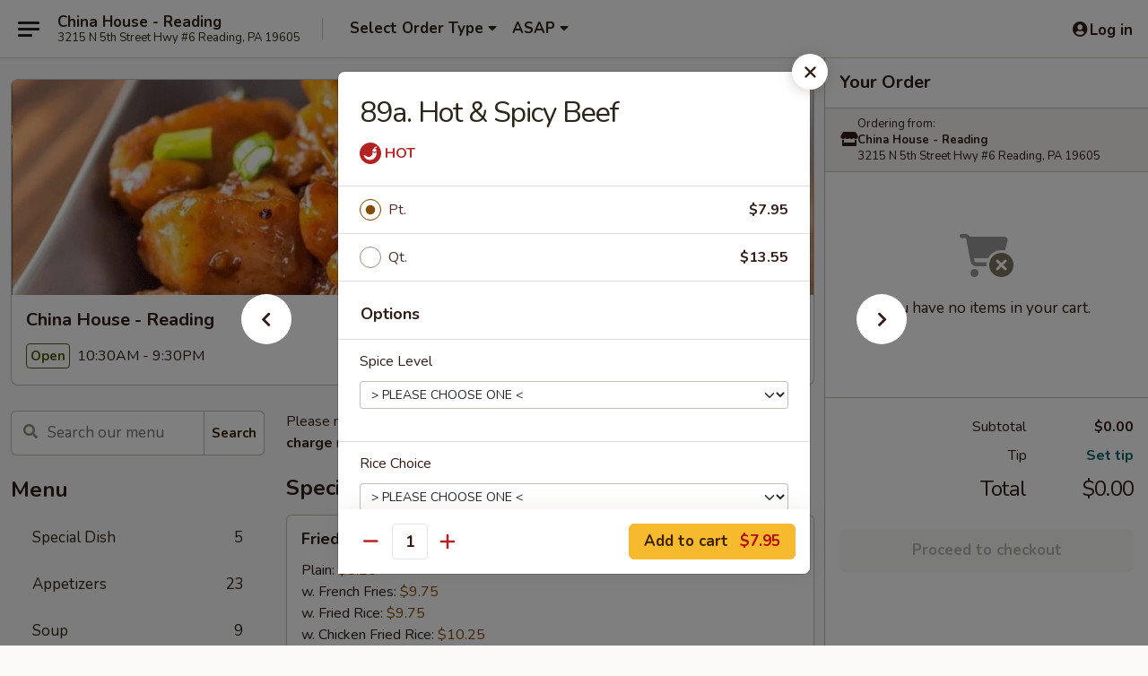

--- FILE ---
content_type: text/html; charset=UTF-8
request_url: https://order.chinahousereadingpa.com/order/main/beef/hot-spicy-beef
body_size: 36576
content:
<!DOCTYPE html>

<html class="no-js css-scroll" lang="en">
	<head>
		<meta charset="utf-8" />
		<meta http-equiv="X-UA-Compatible" content="IE=edge,chrome=1" />

				<title>China House - Reading | 89a. Hot & Spicy Beef | Beef</title>
		<meta name="description" content="Order online for delivery and takeout: 89a. Hot &amp; Spicy Beef from China House - Reading. Serving the best Chinese in Reading, PA." />		<meta name="keywords" content="china house, china house reading, china house menu, reading chinese delivery, reading chinese food, reading chinese restaurants, chinese delivery, best chinese food in reading, chinese restaurants in reading, chinese restaurants near me, chinese food near me, reading chinese takeout" />		<meta name="viewport" content="width=device-width, initial-scale=1.0">

		<meta property="og:type" content="website">
		<meta property="og:title" content="China House - Reading | 89a. Hot & Spicy Beef | Beef">
		<meta property="og:description" content="Order online for delivery and takeout: 89a. Hot &amp; Spicy Beef from China House - Reading. Serving the best Chinese in Reading, PA.">

		<meta name="twitter:card" content="summary_large_image">
		<meta name="twitter:title" content="China House - Reading | 89a. Hot & Spicy Beef | Beef">
		<meta name="twitter:description" content="Order online for delivery and takeout: 89a. Hot &amp; Spicy Beef from China House - Reading. Serving the best Chinese in Reading, PA.">
					<meta property="og:image" content="https://imagedelivery.net/9lr8zq_Jvl7h6OFWqEi9IA/5ef481bc-44d6-4a1a-f856-9356dcd2ae00/public" />
			<meta name="twitter:image" content="https://imagedelivery.net/9lr8zq_Jvl7h6OFWqEi9IA/5ef481bc-44d6-4a1a-f856-9356dcd2ae00/public" />
		
		<meta name="apple-mobile-web-app-status-bar-style" content="black">
		<meta name="mobile-web-app-capable" content="yes">
					<link rel="canonical" href="https://order.chinahousereadingpa.com/order/main/beef/hot-spicy-beef"/>
						<link rel="shortcut icon" href="https://imagedelivery.net/9lr8zq_Jvl7h6OFWqEi9IA/4950a6c2-5358-4f60-79bf-28dd0aa05a00/public" type="image/png" />
			
		<link type="text/css" rel="stylesheet" href="/min/g=css4.0&amp;1768421684" />
		<link rel="stylesheet" href="//ajax.googleapis.com/ajax/libs/jqueryui/1.10.1/themes/base/minified/jquery-ui.min.css" />
		<link href='//fonts.googleapis.com/css?family=Open+Sans:400italic,400,700' rel='stylesheet' type='text/css' />
		<script src="https://kit.fontawesome.com/a4edb6363d.js" crossorigin="anonymous"></script>

		<style>
								.home_hero, .menu_hero{ background-image: url(https://imagedelivery.net/9lr8zq_Jvl7h6OFWqEi9IA/ca6d315b-eae1-4518-f4be-80873183dd00/public); }
					@media
					(-webkit-min-device-pixel-ratio: 1.25),
					(min-resolution: 120dpi){
						/* Retina header*/
						.home_hero, .menu_hero{ background-image: url(https://imagedelivery.net/9lr8zq_Jvl7h6OFWqEi9IA/de80ebe7-34bf-4b7c-cf95-817bec8c3a00/public); }
					}
															/*body{  } */

					
		</style>

		
		<script type="text/javascript">
			var UrlTag = "chinahousereadingpa";
			var template = 'defaultv4';
			var formname = 'ordering3';
			var menulink = 'https://order.chinahousereadingpa.com/order/main';
			var checkoutlink = 'https://order.chinahousereadingpa.com/checkout';
		</script>
		<script>
			/* http://writing.colin-gourlay.com/safely-using-ready-before-including-jquery/ */
			(function(w,d,u){w.readyQ=[];w.bindReadyQ=[];function p(x,y){if(x=="ready"){w.bindReadyQ.push(y);}else{w.readyQ.push(x);}};var a={ready:p,bind:p};w.$=w.jQuery=function(f){if(f===d||f===u){return a}else{p(f)}}})(window,document)
		</script>

		<script type="application/ld+json">{
    "@context": "http://schema.org",
    "@type": "Menu",
    "url": "https://order.chinahousereadingpa.com/order/main",
    "mainEntityOfPage": "https://order.chinahousereadingpa.com/order/main",
    "inLanguage": "English",
    "name": "Main",
    "description": "Please note: requests for additional items or special preparation may incur an <b>extra charge</b> not calculated on your online order.",
    "hasMenuSection": [
        {
            "@type": "MenuSection",
            "url": "https://order.chinahousereadingpa.com/order/main/beef",
            "name": "Beef",
            "description": "with White Rice",
            "hasMenuItem": [
                {
                    "@type": "MenuItem",
                    "name": "89a. Hot & Spicy Beef",
                    "url": "https://order.chinahousereadingpa.com/order/main/beef/hot-spicy-beef"
                }
            ]
        }
    ]
}</script>
<!-- Google Tag Manager -->
<script>
	window.dataLayer = window.dataLayer || [];
	let data = {
		account: 'chinahousereadingpa',
		context: 'direct',
		templateVersion: 4,
		rid: 66	}
		dataLayer.push(data);
	(function(w,d,s,l,i){w[l]=w[l]||[];w[l].push({'gtm.start':
		new Date().getTime(),event:'gtm.js'});var f=d.getElementsByTagName(s)[0],
		j=d.createElement(s),dl=l!='dataLayer'?'&l='+l:'';j.async=true;j.src=
		'https://www.googletagmanager.com/gtm.js?id='+i+dl;f.parentNode.insertBefore(j,f);
		})(window,document,'script','dataLayer','GTM-K9P93M');

	function gtag() { dataLayer.push(arguments); }
</script>

			<script async src="https://www.googletagmanager.com/gtag/js?id=G-4TL2CE83L1"></script>
	
	<script>
		
		gtag('js', new Date());

		
					gtag('config', "G-4TL2CE83L1");
			</script>

					<meta name="smartbanner:title" content="China House Reading Ordering">
					<meta name="smartbanner:author" content="Online Ordering">
					<meta name="smartbanner:price" content="FREE">
					<meta name="smartbanner:price-suffix-google" content=" ">
					<meta name="smartbanner:button" content="VIEW">
					<meta name="smartbanner:button-url-google" content="https://play.google.com/store/apps/details?id=com.chinesemenuonline.chinahousereadingpa">
					<meta name="smartbanner:enabled-platforms" content="android">
											<meta name="smartbanner:icon-google" content="https://ehc-west-0-bucket.s3.us-west-2.amazonaws.com/web/documents/chinahousereadingpa/">
							<link href="https://fonts.googleapis.com/css?family=Open+Sans:400,600,700|Nunito:400,700" rel="stylesheet" />
	</head>

	<body
		data-event-on:customer_registered="window.location.reload()"
		data-event-on:customer_logged_in="window.location.reload()"
		data-event-on:customer_logged_out="window.location.reload()"
	>
		<a class="skip-to-content-link" href="#main">Skip to content</a>
				<!-- Google Tag Manager (noscript) -->
		<noscript><iframe src="https://www.googletagmanager.com/ns.html?id=GTM-K9P93M" height="0" width="0" style="display:none;visibility:hidden"></iframe></noscript>
		<!-- End Google Tag Manager (noscript) -->
						<!-- wrapper starts -->
		<div class="wrapper">
			<div style="grid-area: header-announcements">
				<div id="upgradeBrowserBanner" class="alert alert-warning mb-0 rounded-0 py-4" style="display:none;">
	<div class="alert-icon"><i class="fas fa-warning" aria-hidden="true"></i></div>
	<div>
		<strong>We're sorry, but the Web browser you are using is not supported.</strong> <br/> Please upgrade your browser or try a different one to use this Website. Supported browsers include:<br/>
		<ul class="list-unstyled">
			<li class="mt-2"><a href="https://www.google.com/chrome" target="_blank" rel="noopener noreferrer" class="simple-link"><i class="fab fa-chrome"></i> Chrome</a></li>
			<li class="mt-2"><a href="https://www.mozilla.com/firefox/upgrade.html" target="_blank" rel="noopener noreferrer" class="simple-link"><i class="fab fa-firefox"></i> Firefox</a></li>
			<li class="mt-2"><a href="https://www.microsoft.com/en-us/windows/microsoft-edge" target="_blank" rel="noopener noreferrer" class="simple-link"><i class="fab fa-edge"></i> Edge</a></li>
			<li class="mt-2"><a href="http://www.apple.com/safari/" target="_blank" rel="noopener noreferrer" class="simple-link"><i class="fab fa-safari"></i> Safari</a></li>
		</ul>
	</div>
</div>
<script>
	var ua = navigator.userAgent;
	var match = ua.match(/Firefox\/([0-9]+)\./);
	var firefoxVersion = match ? parseInt(match[1]) : 1000;
	var match = ua.match(/Chrome\/([0-9]+)\./);
	var chromeVersion = match ? parseInt(match[1]) : 1000;
	var isIE = ua.indexOf('MSIE') > -1 || ua.indexOf('Trident') > -1;
	var upgradeBrowserBanner = document.getElementById('upgradeBrowserBanner');
	var isMatchesSupported = typeof(upgradeBrowserBanner.matches)!="undefined";
	var isEntriesSupported = typeof(Object.entries)!="undefined";
	//Safari version is verified with isEntriesSupported
	if (isIE || !isMatchesSupported || !isEntriesSupported || firefoxVersion <= 46 || chromeVersion <= 53) {
		upgradeBrowserBanner.style.display = 'flex';
	}
</script>				
				<!-- get closed sign if applicable. -->
				
				
							</div>

						<div class="headerAndWtype" style="grid-area: header">
				<!-- Header Starts -->
				<header class="header">
										<div class="d-flex flex-column align-items-start flex-md-row align-items-md-center">
												<div class="logo_name_alt flex-shrink-0 d-flex align-items-center align-self-stretch pe-6 pe-md-0">
							
	<button
		type="button"
		class="eds_button btn btn-outline eds_button--shape-default eds_menu_button"
		data-bs-toggle="offcanvas" data-bs-target="#side-menu" aria-controls="side-menu" aria-label="Main menu"	><span aria-hidden="true"></span> <span aria-hidden="true"></span> <span aria-hidden="true"></span></button>

	
							<div class="d-flex flex-column align-items-center mx-auto align-items-md-start mx-md-0">
								<a
									class="eds-display-text-title-xs text-truncate title-container"
									href="https://order.chinahousereadingpa.com"
								>
									China House - Reading								</a>

																	<span class="eds-copy-text-s-regular text-center text-md-start address-container" title="3215 N 5th Street Hwy #6 Reading, PA 19605">
										3215 N 5th Street Hwy #6 Reading, PA 19605									</span>
															</div>
						</div>

																			<div class="eds-display-text-title-s d-none d-md-block border-start mx-4" style="width: 0">&nbsp;</div>

							<div class="header_order_options d-flex align-items-center  w-100 p-2p5 p-md-0">
																<div class="what">
									<button
	type="button"
	class="border-0 bg-transparent text-start"
	data-bs-toggle="modal"
	data-bs-target="#modal-order-options"
	aria-expanded="false"
	style="min-height: 44px"
>
	<div class="d-flex align-items-baseline gap-2">
		<div class="otype-name-label eds-copy-text-l-bold text-truncate" style="flex: 1" data-order-type-label>
			Select Order Type		</div>

		<i class="fa fa-fw fa-caret-down"></i>
	</div>

	<div
		class="otype-picker-label otype-address-label eds-interface-text-m-regular text-truncate hidden"
	>
			</div>
</button>

<script>
	$(function() {
		var $autoCompleteInputs = $('[data-autocomplete-address]');
		if ($autoCompleteInputs && $autoCompleteInputs.length) {
			$autoCompleteInputs.each(function() {
				let $input = $(this);
				let $deliveryAddressContainer = $input.parents('.deliveryAddressContainer').first();
				$input.autocomplete({
					source   : addressAC,
					minLength: 3,
					delay    : 300,
					select   : function(event, ui) {
						$.getJSON('/' + UrlTag + '/?form=addresslookup', {
							id: ui.item.id,
						}, function(data) {
							let location = data
							if (location.address.street.endsWith('Trl')) {
								location.address.street = location.address.street.replace('Trl', 'Trail')
							}
							let autoCompleteSuccess = $input.data('autocomplete-success');
							if (autoCompleteSuccess) {
								let autoCompleteSuccessFunction = window[autoCompleteSuccess];
								if (typeof autoCompleteSuccessFunction == "function") {
									autoCompleteSuccessFunction(location);
								}
							}

							let address = location.address

							$('#add-address-city, [data-autocompleted-city]').val(address.city)
							$('#add-address-state, [data-autocompleted-state]').val(address.stateCode)
							$('#add-address-zip, [data-autocompleted-zip]').val(address.postalCode)
							$('#add-address-latitude, [data-autocompleted-latitude]').val(location.position.lat)
							$('#add-address-longitude, [data-autocompleted-longitude]').val(location.position.lng)
							let streetAddress = (address.houseNumber || '') + ' ' + (address.street || '');
							$('#street-address-1, [data-autocompleted-street-address]').val(streetAddress)
							validateAddress($deliveryAddressContainer);
						})
					},
				})
				$input.attr('autocomplete', 'street-address')
			});
		}

		// autocomplete using Address autocomplete
		// jquery autocomplete needs 2 fields: title and value
		// id holds the LocationId which can be used at a later stage to get the coordinate of the selected choice
		function addressAC(query, callback) {
			//we don't actually want to search until they've entered the street number and at least one character
			words = query.term.trim().split(' ')
			if (words.length < 2) {
				return false
			}

			$.getJSON('/' + UrlTag + '/?form=addresssuggest', { q: query.term }, function(data) {
				var addresses = data.items
				addresses = addresses.map(addr => {
					if ((addr.address.label || '').endsWith('Trl')) {
						addr.address.label = addr.address.label.replace('Trl', 'Trail')
					}
					let streetAddress = (addr.address.label || '')
					return {
						label: streetAddress,
						value: streetAddress,
						id   : addr.id,
					}
				})

				return callback(addresses)
			})
		}

				$('[data-address-from-current-loc]').on('click', function(e) {
			let $streetAddressContainer = $(this).parents('.street-address-container').first();
			let $deliveryAddressContainer = $(this).parents('.deliveryAddressContainer').first();
			e.preventDefault();
			if(navigator.geolocation) {
				navigator.geolocation.getCurrentPosition(position => {
					$.getJSON('/' + UrlTag + '/?form=addresssuggest', {
						at: position.coords.latitude + "," + position.coords.longitude
					}, function(data) {
						let location = data.items[0];
						let address = location.address
						$streetAddressContainer.find('.input-street-address').val((address.houseNumber ? address.houseNumber : '') + ' ' + (address.street ? address.street : ''));
						$('#add-address-city').val(address.city ? address.city : '');
						$('#add-address-state').val(address.state ? address.state : '');
						$('#add-address-zip').val(address.postalCode ? address.postalCode : '');
						$('#add-address-latitude').val(location.position.lat ? location.position.lat : '');
						$('#add-address-longitude').val(location.position.lng ? location.position.lng : '');
						validateAddress($deliveryAddressContainer, 0);
					});
				});
			} else {
				alert("Geolocation is not supported by this browser!");
			}
		});
	});

	function autoCompleteSuccess(location)
	{
		if (location && location.address) {
			let address = location.address

			let streetAddress = (address.houseNumber || '') + ' ' + (address.street || '');
			$.ajax({
				url: '/' + UrlTag + '/?form=saveformfields',
				data: {
					'param_full~address_s_n_255': streetAddress + ', ' + address.city + ', ' + address.state,
					'param_street~address_s_n_255': streetAddress,
					'param_city_s_n_90': address.city,
					'param_state_s_n_2': address.state,
					'param_zip~code_z_n_10': address.postalCode,
				}
			});
		}
	}
</script>
								</div>

																									<div class="when showcheck_parent">
																				<div class="ordertimetypes ">
	<button
		type="button"
		class="border-0 bg-transparent text-start loadable-content"
		data-bs-toggle="modal"
		data-bs-target="#modal-order-time"
		aria-expanded="false"
		style="min-height: 44px"
		data-change-label-to-later-date
	>
		<div class="d-flex align-items-baseline gap-2">
			<div class="eds-copy-text-l-bold text-truncate flex-fill" data-otype-time-day>
								ASAP			</div>

			<i class="fa fa-fw fa-caret-down"></i>
		</div>

		<div
			class="otype-picker-label otype-picker-time eds-interface-text-m-regular text-truncate hidden"
			data-otype-time
		>
			Later		</div>
	</button>
</div>
									</div>
															</div>
						
												<div class="position-absolute top-0 end-0 pe-2 py-2p5">
							
	<div id="login-status" >
					
	<button
		type="button"
		class="eds_button btn btn-outline eds_button--shape-default px-2 text-nowrap"
		aria-label="Log in" style="color: currentColor" data-bs-toggle="modal" data-bs-target="#login-modal"	><i
		class="eds_icon fa fa-lg fa-fw fa-user-circle d-block d-lg-none"
		style="font-family: &quot;Font Awesome 5 Pro&quot;; "	></i>

	 <div class="d-none d-lg-flex align-items-baseline gap-2">
	<i
		class="eds_icon fa fa-fw fa-user-circle"
		style="font-family: &quot;Font Awesome 5 Pro&quot;; "	></i>

	<div class="profile-container text-truncate">Log in</div></div></button>

				</div>

							</div>
					</div>

															
	<aside		data-eds-id="696909435fb38"
		class="eds_side_menu offcanvas offcanvas-start text-dark "
		tabindex="-1"
				id="side-menu" data-event-on:menu_selected="this.dispatchEvent(new CustomEvent('eds.hide'))" data-event-on:category_selected="this.dispatchEvent(new CustomEvent('eds.hide'))"	>
		
		<div class="eds_side_menu-body offcanvas-body d-flex flex-column p-0 css-scroll">
										<div
					class="eds_side_menu-close position-absolute top-0 end-0 pt-3 pe-3 "
					style="z-index: 1"
				>
					
	<button
		type="button"
		class="eds_button btn btn-outline-secondary eds_button--shape-circle"
		data-bs-dismiss="offcanvas" data-bs-target="[data-eds-id=&quot;696909435fb38&quot;]" aria-label="Close"	><i
		class="eds_icon fa fa-fw fa-close"
		style="font-family: &quot;Font Awesome 5 Pro&quot;; "	></i></button>

					</div>
			
			<div class="restaurant-info border-bottom border-light p-3">
							<p class="eds-display-text-title-xs mb-0 me-2 pe-4">China House - Reading</p>

			<div class="eds-copy-text-s-regular me-2 pe-4">
			3215 N 5th Street Hwy #6 Reading, PA 19605		</div>
						</div>

																	
	<div class="border-bottom border-light p-3">
		
		
			<details
				class="eds_list eds_list--border-none" open				data-menu-id="11490"
									data-event-on:document_ready="this.open = localStorage.getItem('menu-open-11490') !== 'false'"
										onclick="localStorage.setItem('menu-open-11490', !this.open)"
							>
									<summary class="eds-copy-text-l-regular list-unstyled rounded-3 mb-1 " tabindex="0">
						<h2 class="eds-display-text-title-m m-0 p-0">
															
	<i
		class="eds_icon fas fa-fw fa-chevron-right"
		style="font-family: &quot;Font Awesome 5 Pro&quot;; "	></i>

															Menu
						</h2>
					</summary>
										<div class="mb-3"></div>
				
																		
									<a
						class="eds_list-item eds-copy-text-l-regular list-unstyled rounded-3 mb-1 px-3 px-lg-4 py-2p5 d-flex "
						data-event-on:category_pinned="(category) => $(this).toggleClass('active', category.id === '141185')"
						href="https://order.chinahousereadingpa.com/order/main/special-dish"
						onclick="if (!event.ctrlKey) {
							const currentMenuIsActive = true || $(this).closest('details').find('summary').hasClass('active');
							if (currentMenuIsActive) {
								app.event.emit('category_selected', { id: '141185' });
							} else {
								app.event.emit('menu_selected', { menu_id: '11490', menu_description: &quot;Please note: requests for additional items or special preparation may incur an &lt;b&gt;extra charge&lt;\/b&gt; not calculated on your online order.&quot;, category_id: '141185' });
							}
															return false;
													}"
					>
						Special Dish													<span class="ms-auto">5</span>
											</a>
									<a
						class="eds_list-item eds-copy-text-l-regular list-unstyled rounded-3 mb-1 px-3 px-lg-4 py-2p5 d-flex "
						data-event-on:category_pinned="(category) => $(this).toggleClass('active', category.id === '141168')"
						href="https://order.chinahousereadingpa.com/order/main/appetizers"
						onclick="if (!event.ctrlKey) {
							const currentMenuIsActive = true || $(this).closest('details').find('summary').hasClass('active');
							if (currentMenuIsActive) {
								app.event.emit('category_selected', { id: '141168' });
							} else {
								app.event.emit('menu_selected', { menu_id: '11490', menu_description: &quot;Please note: requests for additional items or special preparation may incur an &lt;b&gt;extra charge&lt;\/b&gt; not calculated on your online order.&quot;, category_id: '141168' });
							}
															return false;
													}"
					>
						Appetizers													<span class="ms-auto">23</span>
											</a>
									<a
						class="eds_list-item eds-copy-text-l-regular list-unstyled rounded-3 mb-1 px-3 px-lg-4 py-2p5 d-flex "
						data-event-on:category_pinned="(category) => $(this).toggleClass('active', category.id === '141169')"
						href="https://order.chinahousereadingpa.com/order/main/soup"
						onclick="if (!event.ctrlKey) {
							const currentMenuIsActive = true || $(this).closest('details').find('summary').hasClass('active');
							if (currentMenuIsActive) {
								app.event.emit('category_selected', { id: '141169' });
							} else {
								app.event.emit('menu_selected', { menu_id: '11490', menu_description: &quot;Please note: requests for additional items or special preparation may incur an &lt;b&gt;extra charge&lt;\/b&gt; not calculated on your online order.&quot;, category_id: '141169' });
							}
															return false;
													}"
					>
						Soup													<span class="ms-auto">9</span>
											</a>
									<a
						class="eds_list-item eds-copy-text-l-regular list-unstyled rounded-3 mb-1 px-3 px-lg-4 py-2p5 d-flex "
						data-event-on:category_pinned="(category) => $(this).toggleClass('active', category.id === '141170')"
						href="https://order.chinahousereadingpa.com/order/main/fried-rice"
						onclick="if (!event.ctrlKey) {
							const currentMenuIsActive = true || $(this).closest('details').find('summary').hasClass('active');
							if (currentMenuIsActive) {
								app.event.emit('category_selected', { id: '141170' });
							} else {
								app.event.emit('menu_selected', { menu_id: '11490', menu_description: &quot;Please note: requests for additional items or special preparation may incur an &lt;b&gt;extra charge&lt;\/b&gt; not calculated on your online order.&quot;, category_id: '141170' });
							}
															return false;
													}"
					>
						Fried Rice													<span class="ms-auto">8</span>
											</a>
									<a
						class="eds_list-item eds-copy-text-l-regular list-unstyled rounded-3 mb-1 px-3 px-lg-4 py-2p5 d-flex "
						data-event-on:category_pinned="(category) => $(this).toggleClass('active', category.id === '141171')"
						href="https://order.chinahousereadingpa.com/order/main/chow-mein"
						onclick="if (!event.ctrlKey) {
							const currentMenuIsActive = true || $(this).closest('details').find('summary').hasClass('active');
							if (currentMenuIsActive) {
								app.event.emit('category_selected', { id: '141171' });
							} else {
								app.event.emit('menu_selected', { menu_id: '11490', menu_description: &quot;Please note: requests for additional items or special preparation may incur an &lt;b&gt;extra charge&lt;\/b&gt; not calculated on your online order.&quot;, category_id: '141171' });
							}
															return false;
													}"
					>
						Chow Mein													<span class="ms-auto">5</span>
											</a>
									<a
						class="eds_list-item eds-copy-text-l-regular list-unstyled rounded-3 mb-1 px-3 px-lg-4 py-2p5 d-flex "
						data-event-on:category_pinned="(category) => $(this).toggleClass('active', category.id === '141172')"
						href="https://order.chinahousereadingpa.com/order/main/chop-suey"
						onclick="if (!event.ctrlKey) {
							const currentMenuIsActive = true || $(this).closest('details').find('summary').hasClass('active');
							if (currentMenuIsActive) {
								app.event.emit('category_selected', { id: '141172' });
							} else {
								app.event.emit('menu_selected', { menu_id: '11490', menu_description: &quot;Please note: requests for additional items or special preparation may incur an &lt;b&gt;extra charge&lt;\/b&gt; not calculated on your online order.&quot;, category_id: '141172' });
							}
															return false;
													}"
					>
						Chop Suey													<span class="ms-auto">5</span>
											</a>
									<a
						class="eds_list-item eds-copy-text-l-regular list-unstyled rounded-3 mb-1 px-3 px-lg-4 py-2p5 d-flex "
						data-event-on:category_pinned="(category) => $(this).toggleClass('active', category.id === '141174')"
						href="https://order.chinahousereadingpa.com/order/main/lo-mein"
						onclick="if (!event.ctrlKey) {
							const currentMenuIsActive = true || $(this).closest('details').find('summary').hasClass('active');
							if (currentMenuIsActive) {
								app.event.emit('category_selected', { id: '141174' });
							} else {
								app.event.emit('menu_selected', { menu_id: '11490', menu_description: &quot;Please note: requests for additional items or special preparation may incur an &lt;b&gt;extra charge&lt;\/b&gt; not calculated on your online order.&quot;, category_id: '141174' });
							}
															return false;
													}"
					>
						Lo Mein													<span class="ms-auto">6</span>
											</a>
									<a
						class="eds_list-item eds-copy-text-l-regular list-unstyled rounded-3 mb-1 px-3 px-lg-4 py-2p5 d-flex "
						data-event-on:category_pinned="(category) => $(this).toggleClass('active', category.id === '141175')"
						href="https://order.chinahousereadingpa.com/order/main/mai-fun"
						onclick="if (!event.ctrlKey) {
							const currentMenuIsActive = true || $(this).closest('details').find('summary').hasClass('active');
							if (currentMenuIsActive) {
								app.event.emit('category_selected', { id: '141175' });
							} else {
								app.event.emit('menu_selected', { menu_id: '11490', menu_description: &quot;Please note: requests for additional items or special preparation may incur an &lt;b&gt;extra charge&lt;\/b&gt; not calculated on your online order.&quot;, category_id: '141175' });
							}
															return false;
													}"
					>
						Mai Fun													<span class="ms-auto">7</span>
											</a>
									<a
						class="eds_list-item eds-copy-text-l-regular list-unstyled rounded-3 mb-1 px-3 px-lg-4 py-2p5 d-flex "
						data-event-on:category_pinned="(category) => $(this).toggleClass('active', category.id === '141177')"
						href="https://order.chinahousereadingpa.com/order/main/egg-foo-young"
						onclick="if (!event.ctrlKey) {
							const currentMenuIsActive = true || $(this).closest('details').find('summary').hasClass('active');
							if (currentMenuIsActive) {
								app.event.emit('category_selected', { id: '141177' });
							} else {
								app.event.emit('menu_selected', { menu_id: '11490', menu_description: &quot;Please note: requests for additional items or special preparation may incur an &lt;b&gt;extra charge&lt;\/b&gt; not calculated on your online order.&quot;, category_id: '141177' });
							}
															return false;
													}"
					>
						Egg Foo Young													<span class="ms-auto">6</span>
											</a>
									<a
						class="eds_list-item eds-copy-text-l-regular list-unstyled rounded-3 mb-1 px-3 px-lg-4 py-2p5 d-flex "
						data-event-on:category_pinned="(category) => $(this).toggleClass('active', category.id === '141178')"
						href="https://order.chinahousereadingpa.com/order/main/vegetable"
						onclick="if (!event.ctrlKey) {
							const currentMenuIsActive = true || $(this).closest('details').find('summary').hasClass('active');
							if (currentMenuIsActive) {
								app.event.emit('category_selected', { id: '141178' });
							} else {
								app.event.emit('menu_selected', { menu_id: '11490', menu_description: &quot;Please note: requests for additional items or special preparation may incur an &lt;b&gt;extra charge&lt;\/b&gt; not calculated on your online order.&quot;, category_id: '141178' });
							}
															return false;
													}"
					>
						Vegetable													<span class="ms-auto">6</span>
											</a>
									<a
						class="eds_list-item eds-copy-text-l-regular list-unstyled rounded-3 mb-1 px-3 px-lg-4 py-2p5 d-flex "
						data-event-on:category_pinned="(category) => $(this).toggleClass('active', category.id === '141179')"
						href="https://order.chinahousereadingpa.com/order/main/chicken"
						onclick="if (!event.ctrlKey) {
							const currentMenuIsActive = true || $(this).closest('details').find('summary').hasClass('active');
							if (currentMenuIsActive) {
								app.event.emit('category_selected', { id: '141179' });
							} else {
								app.event.emit('menu_selected', { menu_id: '11490', menu_description: &quot;Please note: requests for additional items or special preparation may incur an &lt;b&gt;extra charge&lt;\/b&gt; not calculated on your online order.&quot;, category_id: '141179' });
							}
															return false;
													}"
					>
						Chicken													<span class="ms-auto">11</span>
											</a>
									<a
						class="eds_list-item eds-copy-text-l-regular list-unstyled rounded-3 mb-1 px-3 px-lg-4 py-2p5 d-flex "
						data-event-on:category_pinned="(category) => $(this).toggleClass('active', category.id === '141180')"
						href="https://order.chinahousereadingpa.com/order/main/pork"
						onclick="if (!event.ctrlKey) {
							const currentMenuIsActive = true || $(this).closest('details').find('summary').hasClass('active');
							if (currentMenuIsActive) {
								app.event.emit('category_selected', { id: '141180' });
							} else {
								app.event.emit('menu_selected', { menu_id: '11490', menu_description: &quot;Please note: requests for additional items or special preparation may incur an &lt;b&gt;extra charge&lt;\/b&gt; not calculated on your online order.&quot;, category_id: '141180' });
							}
															return false;
													}"
					>
						Pork													<span class="ms-auto">5</span>
											</a>
									<a
						class="eds_list-item eds-copy-text-l-regular list-unstyled rounded-3 mb-1 px-3 px-lg-4 py-2p5 d-flex active"
						data-event-on:category_pinned="(category) => $(this).toggleClass('active', category.id === '141181')"
						href="https://order.chinahousereadingpa.com/order/main/beef"
						onclick="if (!event.ctrlKey) {
							const currentMenuIsActive = true || $(this).closest('details').find('summary').hasClass('active');
							if (currentMenuIsActive) {
								app.event.emit('category_selected', { id: '141181' });
							} else {
								app.event.emit('menu_selected', { menu_id: '11490', menu_description: &quot;Please note: requests for additional items or special preparation may incur an &lt;b&gt;extra charge&lt;\/b&gt; not calculated on your online order.&quot;, category_id: '141181' });
							}
															return false;
													}"
					>
						Beef													<span class="ms-auto">7</span>
											</a>
									<a
						class="eds_list-item eds-copy-text-l-regular list-unstyled rounded-3 mb-1 px-3 px-lg-4 py-2p5 d-flex "
						data-event-on:category_pinned="(category) => $(this).toggleClass('active', category.id === '141182')"
						href="https://order.chinahousereadingpa.com/order/main/seafood"
						onclick="if (!event.ctrlKey) {
							const currentMenuIsActive = true || $(this).closest('details').find('summary').hasClass('active');
							if (currentMenuIsActive) {
								app.event.emit('category_selected', { id: '141182' });
							} else {
								app.event.emit('menu_selected', { menu_id: '11490', menu_description: &quot;Please note: requests for additional items or special preparation may incur an &lt;b&gt;extra charge&lt;\/b&gt; not calculated on your online order.&quot;, category_id: '141182' });
							}
															return false;
													}"
					>
						Seafood													<span class="ms-auto">10</span>
											</a>
									<a
						class="eds_list-item eds-copy-text-l-regular list-unstyled rounded-3 mb-1 px-3 px-lg-4 py-2p5 d-flex "
						data-event-on:category_pinned="(category) => $(this).toggleClass('active', category.id === '141184')"
						href="https://order.chinahousereadingpa.com/order/main/steamed-food-special"
						onclick="if (!event.ctrlKey) {
							const currentMenuIsActive = true || $(this).closest('details').find('summary').hasClass('active');
							if (currentMenuIsActive) {
								app.event.emit('category_selected', { id: '141184' });
							} else {
								app.event.emit('menu_selected', { menu_id: '11490', menu_description: &quot;Please note: requests for additional items or special preparation may incur an &lt;b&gt;extra charge&lt;\/b&gt; not calculated on your online order.&quot;, category_id: '141184' });
							}
															return false;
													}"
					>
						Steamed Food Special													<span class="ms-auto">15</span>
											</a>
									<a
						class="eds_list-item eds-copy-text-l-regular list-unstyled rounded-3 mb-1 px-3 px-lg-4 py-2p5 d-flex "
						data-event-on:category_pinned="(category) => $(this).toggleClass('active', category.id === '141187')"
						href="https://order.chinahousereadingpa.com/order/main/special-combination-platter"
						onclick="if (!event.ctrlKey) {
							const currentMenuIsActive = true || $(this).closest('details').find('summary').hasClass('active');
							if (currentMenuIsActive) {
								app.event.emit('category_selected', { id: '141187' });
							} else {
								app.event.emit('menu_selected', { menu_id: '11490', menu_description: &quot;Please note: requests for additional items or special preparation may incur an &lt;b&gt;extra charge&lt;\/b&gt; not calculated on your online order.&quot;, category_id: '141187' });
							}
															return false;
													}"
					>
						Special Combination Platter													<span class="ms-auto">29</span>
											</a>
									<a
						class="eds_list-item eds-copy-text-l-regular list-unstyled rounded-3 mb-1 px-3 px-lg-4 py-2p5 d-flex "
						data-event-on:category_pinned="(category) => $(this).toggleClass('active', category.id === '141186')"
						href="https://order.chinahousereadingpa.com/order/main/chefs-specialties"
						onclick="if (!event.ctrlKey) {
							const currentMenuIsActive = true || $(this).closest('details').find('summary').hasClass('active');
							if (currentMenuIsActive) {
								app.event.emit('category_selected', { id: '141186' });
							} else {
								app.event.emit('menu_selected', { menu_id: '11490', menu_description: &quot;Please note: requests for additional items or special preparation may incur an &lt;b&gt;extra charge&lt;\/b&gt; not calculated on your online order.&quot;, category_id: '141186' });
							}
															return false;
													}"
					>
						Chef's Specialties													<span class="ms-auto">16</span>
											</a>
									<a
						class="eds_list-item eds-copy-text-l-regular list-unstyled rounded-3 mb-1 px-3 px-lg-4 py-2p5 d-flex "
						data-event-on:category_pinned="(category) => $(this).toggleClass('active', category.id === '141188')"
						href="https://order.chinahousereadingpa.com/order/main/family-meals"
						onclick="if (!event.ctrlKey) {
							const currentMenuIsActive = true || $(this).closest('details').find('summary').hasClass('active');
							if (currentMenuIsActive) {
								app.event.emit('category_selected', { id: '141188' });
							} else {
								app.event.emit('menu_selected', { menu_id: '11490', menu_description: &quot;Please note: requests for additional items or special preparation may incur an &lt;b&gt;extra charge&lt;\/b&gt; not calculated on your online order.&quot;, category_id: '141188' });
							}
															return false;
													}"
					>
						Family Meals													<span class="ms-auto">6</span>
											</a>
									<a
						class="eds_list-item eds-copy-text-l-regular list-unstyled rounded-3 mb-1 px-3 px-lg-4 py-2p5 d-flex "
						data-event-on:category_pinned="(category) => $(this).toggleClass('active', category.id === '141190')"
						href="https://order.chinahousereadingpa.com/order/main/lunch-special"
						onclick="if (!event.ctrlKey) {
							const currentMenuIsActive = true || $(this).closest('details').find('summary').hasClass('active');
							if (currentMenuIsActive) {
								app.event.emit('category_selected', { id: '141190' });
							} else {
								app.event.emit('menu_selected', { menu_id: '11490', menu_description: &quot;Please note: requests for additional items or special preparation may incur an &lt;b&gt;extra charge&lt;\/b&gt; not calculated on your online order.&quot;, category_id: '141190' });
							}
															return false;
													}"
					>
						Lunch Special													<span class="ms-auto">41</span>
											</a>
									<a
						class="eds_list-item eds-copy-text-l-regular list-unstyled rounded-3 mb-1 px-3 px-lg-4 py-2p5 d-flex "
						data-event-on:category_pinned="(category) => $(this).toggleClass('active', category.id === '141192')"
						href="https://order.chinahousereadingpa.com/order/main/beverages"
						onclick="if (!event.ctrlKey) {
							const currentMenuIsActive = true || $(this).closest('details').find('summary').hasClass('active');
							if (currentMenuIsActive) {
								app.event.emit('category_selected', { id: '141192' });
							} else {
								app.event.emit('menu_selected', { menu_id: '11490', menu_description: &quot;Please note: requests for additional items or special preparation may incur an &lt;b&gt;extra charge&lt;\/b&gt; not calculated on your online order.&quot;, category_id: '141192' });
							}
															return false;
													}"
					>
						Beverages													<span class="ms-auto">11</span>
											</a>
							</details>
		
			</div>

						
																	<nav>
							<ul class="eds_list eds_list--border-none border-bottom">
	<li class="eds_list-item">
		<a class="d-block p-3 " href="https://order.chinahousereadingpa.com">
			Home		</a>
	</li>

		
					<li class="eds_list-item">
					<a class="d-block p-3 " href="https://order.chinahousereadingpa.com/page/delivery-info" >
						Delivery Info					</a>
				</li>
			
			<li class="eds_list-item">
			<a class="d-block p-3 " href="https://order.chinahousereadingpa.com/locationinfo">
				Location &amp; Hours			</a>
		</li>
	
	<li class="eds_list-item">
		<a class="d-block p-3 " href="https://order.chinahousereadingpa.com/contact">
			Contact
		</a>
	</li>
</ul>
						</nav>

												<div class="eds-copy-text-s-regular p-3 d-lg-none">
								<ul class="list-unstyled">
							<li><a href="https://play.google.com/store/apps/details?id=com.chinesemenuonline.chinahousereadingpa"><img src="/web/default4.0/images/google-play-badge.svg" alt="Google Play App Store"></a></li>
			</ul>

<ul class="list-unstyled d-flex gap-2">
						<li><a href="https://www.yelp.com/biz/china-house-reading" target="new" aria-label="Opens in new tab" title="Opens in new tab" class="icon" title="Yelp"><i class="fab fa-yelp"></i><span class="sr-only">Yelp</span></a></li>
									<li><a href="https://www.tripadvisor.com/Restaurant_Review-g53518-d4962215-Reviews-China_House-Reading_Pennsylvania.html" target="new" aria-label="Opens in new tab" title="Opens in new tab" class="icon" title="TripAdvisor"><i class="fak fa-tripadvisor"></i><span class="sr-only">TripAdvisor</span></a></li>
				</ul>

<div><a href="http://chinesemenuonline.com">&copy; 2026 Online Ordering by Chinese Menu Online</a></div>
	<div>Experience authentic Chinese flavors at <a href="https://www.springroll.com" target="_blank" title="Opens in new tab" aria-label="Opens in new tab">Springroll</a></div>

<ul class="list-unstyled mb-0 pt-3">
	<li><a href="https://order.chinahousereadingpa.com/reportbug">Technical Support</a></li>
	<li><a href="https://order.chinahousereadingpa.com/privacy">Privacy Policy</a></li>
	<li><a href="https://order.chinahousereadingpa.com/tos">Terms of Service</a></li>
	<li><a href="https://order.chinahousereadingpa.com/accessibility">Accessibility</a></li>
</ul>

This site is protected by reCAPTCHA and the Google <a href="https://policies.google.com/privacy">Privacy Policy</a> and <a href="https://policies.google.com/terms">Terms of Service</a> apply.
						</div>		</div>

		<script>
		{
			const container = document.querySelector('[data-eds-id="696909435fb38"]');

						['show', 'hide', 'toggle', 'dispose'].forEach((eventName) => {
				container.addEventListener(`eds.${eventName}`, (e) => {
					bootstrap.Offcanvas.getOrCreateInstance(container)[eventName](
						...(Array.isArray(e.detail) ? e.detail : [e.detail])
					);
				});
			});
		}
		</script>
	</aside>

					</header>
			</div>

										<div class="container p-0" style="grid-area: hero">
					<section class="hero">
												<div class="menu_hero backbgbox position-relative" role="img" aria-label="Image of food offered at the restaurant">
									<div class="logo">
		<a class="logo-image" href="https://order.chinahousereadingpa.com">
			<img
				src="https://imagedelivery.net/9lr8zq_Jvl7h6OFWqEi9IA/5ef481bc-44d6-4a1a-f856-9356dcd2ae00/public"
				srcset="https://imagedelivery.net/9lr8zq_Jvl7h6OFWqEi9IA/5ef481bc-44d6-4a1a-f856-9356dcd2ae00/public 1x, https://imagedelivery.net/9lr8zq_Jvl7h6OFWqEi9IA/5ef481bc-44d6-4a1a-f856-9356dcd2ae00/public 2x"				alt="Home"
			/>
		</a>
	</div>
						</div>

													<div class="p-3">
								<div class="pb-1">
									<h1 role="heading" aria-level="2" class="eds-display-text-title-s m-0 p-0">China House - Reading</h1>
																	</div>

								<div class="d-sm-flex align-items-baseline">
																			<div class="mt-2">
											
	<span
		class="eds_label eds_label--variant-success eds-interface-text-m-bold me-1 text-nowrap"
			>
		Open	</span>

	10:30AM - 9:30PM										</div>
									
									<div class="d-flex gap-2 ms-sm-auto mt-2">
																					
					<a
				class="eds_button btn btn-outline-secondary btn-sm col text-nowrap"
				href="https://order.chinahousereadingpa.com/locationinfo?lid=9056"
							>
				
	<i
		class="eds_icon fa fa-fw fa-info-circle"
		style="font-family: &quot;Font Awesome 5 Pro&quot;; "	></i>

	 Store info			</a>
		
												
																					
		<a
			class="eds_button btn btn-outline-secondary btn-sm col d-lg-none text-nowrap"
			href="tel:(610) 939-9838"
					>
			
	<i
		class="eds_icon fa fa-fw fa-phone"
		style="font-family: &quot;Font Awesome 5 Pro&quot;; transform: scale(-1, 1); "	></i>

	 Call us		</a>

												
																			</div>
								</div>
							</div>
											</section>
				</div>
			
						
										<div
					class="fixed_submit d-lg-none hidden pwa-pb-md-down"
					data-event-on:cart_updated="({ items }) => $(this).toggleClass('hidden', !items)"
				>
					<div
						data-async-on-event="order_type_updated, cart_updated"
						data-async-action="https://order.chinahousereadingpa.com//ajax/?form=minimum_order_value_warning&component=add_more"
						data-async-method="get"
					>
											</div>

					<div class="p-3">
						<button class="btn btn-primary btn-lg w-100" onclick="app.event.emit('show_cart')">
							View cart							<span
								class="eds-interface-text-m-regular"
								data-event-on:cart_updated="({ items, subtotal }) => {
									$(this).text(`(${items} ${items === 1 ? 'item' : 'items'}, ${subtotal})`);
								}"
							>
								(0 items, $0.00)
							</span>
						</button>
					</div>
				</div>
			
									<!-- Header ends -->
<main class="main_content menucategory_page pb-5" id="main">
	<div class="container">
		
		<div class="row menu_wrapper menu_category_wrapper menu_wrapper--no-menu-tabs">
			<section class="col-xl-4 d-none d-xl-block">
				
				<div id="location-menu" data-event-on:menu_items_loaded="$(this).stickySidebar('updateSticky')">
					
		<form
			method="GET"
			role="search"
			action="https://order.chinahousereadingpa.com/search"
			class="d-none d-xl-block mb-4"			novalidate
			onsubmit="if (!this.checkValidity()) event.preventDefault()"
		>
			<div class="position-relative">
				
	<label
		data-eds-id="6969094360741"
		class="eds_formfield eds_formfield--size-large eds_formfield--variant-primary eds-copy-text-m-regular w-100"
		class="w-100"	>
		
		<div class="position-relative d-flex flex-column">
							<div class="eds_formfield-error eds-interface-text-m-bold" style="order: 1000"></div>
			
							<div class="eds_formfield-icon">
					<i
		class="eds_icon fa fa-fw fa-search"
		style="font-family: &quot;Font Awesome 5 Pro&quot;; "	></i>				</div>
										<input
					type="search"
					class="eds-copy-text-l-regular  "
										placeholder="Search our menu" name="search" autocomplete="off" spellcheck="false" value="" required aria-label="Search our menu" style="padding-right: 4.5rem; padding-left: 2.5rem;"				/>

				
							
			
	<i
		class="eds_icon fa fa-fw eds_formfield-validation"
		style="font-family: &quot;Font Awesome 5 Pro&quot;; "	></i>

	
					</div>

		
		<script>
		{
			const container = document.querySelector('[data-eds-id="6969094360741"]');
			const input = container.querySelector('input, textarea, select');
			const error = container.querySelector('.eds_formfield-error');

			
						input.addEventListener('eds.validation.reset', () => {
				input.removeAttribute('data-validation');
				input.setCustomValidity('');
				error.innerHTML = '';
			});

						input.addEventListener('eds.validation.hide', () => {
				input.removeAttribute('data-validation');
			});

						input.addEventListener('eds.validation.success', (e) => {
				input.setCustomValidity('');
				input.setAttribute('data-validation', '');
				error.innerHTML = '';
			});

						input.addEventListener('eds.validation.warning', (e) => {
				input.setCustomValidity('');
				input.setAttribute('data-validation', '');
				error.innerHTML = e.detail;
			});

						input.addEventListener('eds.validation.error', (e) => {
				input.setCustomValidity(e.detail);
				input.checkValidity(); 				input.setAttribute('data-validation', '');
			});

			input.addEventListener('invalid', (e) => {
				error.innerHTML = input.validationMessage;
			});

								}
		</script>
	</label>

	
				<div class="position-absolute top-0 end-0">
					
	<button
		type="submit"
		class="eds_button btn btn-outline-secondary btn-sm eds_button--shape-default align-self-baseline rounded-0 rounded-end px-2"
		style="height: 50px; --bs-border-radius: 6px"	>Search</button>

					</div>
			</div>
		</form>

												
	<div >
		
		
			<details
				class="eds_list eds_list--border-none" open				data-menu-id="11490"
							>
									<summary class="eds-copy-text-l-regular list-unstyled rounded-3 mb-1 pe-none" tabindex="0">
						<h2 class="eds-display-text-title-m m-0 p-0">
														Menu
						</h2>
					</summary>
										<div class="mb-3"></div>
				
																		
									<a
						class="eds_list-item eds-copy-text-l-regular list-unstyled rounded-3 mb-1 px-3 px-lg-4 py-2p5 d-flex "
						data-event-on:category_pinned="(category) => $(this).toggleClass('active', category.id === '141185')"
						href="https://order.chinahousereadingpa.com/order/main/special-dish"
						onclick="if (!event.ctrlKey) {
							const currentMenuIsActive = true || $(this).closest('details').find('summary').hasClass('active');
							if (currentMenuIsActive) {
								app.event.emit('category_selected', { id: '141185' });
							} else {
								app.event.emit('menu_selected', { menu_id: '11490', menu_description: &quot;Please note: requests for additional items or special preparation may incur an &lt;b&gt;extra charge&lt;\/b&gt; not calculated on your online order.&quot;, category_id: '141185' });
							}
															return false;
													}"
					>
						Special Dish													<span class="ms-auto">5</span>
											</a>
									<a
						class="eds_list-item eds-copy-text-l-regular list-unstyled rounded-3 mb-1 px-3 px-lg-4 py-2p5 d-flex "
						data-event-on:category_pinned="(category) => $(this).toggleClass('active', category.id === '141168')"
						href="https://order.chinahousereadingpa.com/order/main/appetizers"
						onclick="if (!event.ctrlKey) {
							const currentMenuIsActive = true || $(this).closest('details').find('summary').hasClass('active');
							if (currentMenuIsActive) {
								app.event.emit('category_selected', { id: '141168' });
							} else {
								app.event.emit('menu_selected', { menu_id: '11490', menu_description: &quot;Please note: requests for additional items or special preparation may incur an &lt;b&gt;extra charge&lt;\/b&gt; not calculated on your online order.&quot;, category_id: '141168' });
							}
															return false;
													}"
					>
						Appetizers													<span class="ms-auto">23</span>
											</a>
									<a
						class="eds_list-item eds-copy-text-l-regular list-unstyled rounded-3 mb-1 px-3 px-lg-4 py-2p5 d-flex "
						data-event-on:category_pinned="(category) => $(this).toggleClass('active', category.id === '141169')"
						href="https://order.chinahousereadingpa.com/order/main/soup"
						onclick="if (!event.ctrlKey) {
							const currentMenuIsActive = true || $(this).closest('details').find('summary').hasClass('active');
							if (currentMenuIsActive) {
								app.event.emit('category_selected', { id: '141169' });
							} else {
								app.event.emit('menu_selected', { menu_id: '11490', menu_description: &quot;Please note: requests for additional items or special preparation may incur an &lt;b&gt;extra charge&lt;\/b&gt; not calculated on your online order.&quot;, category_id: '141169' });
							}
															return false;
													}"
					>
						Soup													<span class="ms-auto">9</span>
											</a>
									<a
						class="eds_list-item eds-copy-text-l-regular list-unstyled rounded-3 mb-1 px-3 px-lg-4 py-2p5 d-flex "
						data-event-on:category_pinned="(category) => $(this).toggleClass('active', category.id === '141170')"
						href="https://order.chinahousereadingpa.com/order/main/fried-rice"
						onclick="if (!event.ctrlKey) {
							const currentMenuIsActive = true || $(this).closest('details').find('summary').hasClass('active');
							if (currentMenuIsActive) {
								app.event.emit('category_selected', { id: '141170' });
							} else {
								app.event.emit('menu_selected', { menu_id: '11490', menu_description: &quot;Please note: requests for additional items or special preparation may incur an &lt;b&gt;extra charge&lt;\/b&gt; not calculated on your online order.&quot;, category_id: '141170' });
							}
															return false;
													}"
					>
						Fried Rice													<span class="ms-auto">8</span>
											</a>
									<a
						class="eds_list-item eds-copy-text-l-regular list-unstyled rounded-3 mb-1 px-3 px-lg-4 py-2p5 d-flex "
						data-event-on:category_pinned="(category) => $(this).toggleClass('active', category.id === '141171')"
						href="https://order.chinahousereadingpa.com/order/main/chow-mein"
						onclick="if (!event.ctrlKey) {
							const currentMenuIsActive = true || $(this).closest('details').find('summary').hasClass('active');
							if (currentMenuIsActive) {
								app.event.emit('category_selected', { id: '141171' });
							} else {
								app.event.emit('menu_selected', { menu_id: '11490', menu_description: &quot;Please note: requests for additional items or special preparation may incur an &lt;b&gt;extra charge&lt;\/b&gt; not calculated on your online order.&quot;, category_id: '141171' });
							}
															return false;
													}"
					>
						Chow Mein													<span class="ms-auto">5</span>
											</a>
									<a
						class="eds_list-item eds-copy-text-l-regular list-unstyled rounded-3 mb-1 px-3 px-lg-4 py-2p5 d-flex "
						data-event-on:category_pinned="(category) => $(this).toggleClass('active', category.id === '141172')"
						href="https://order.chinahousereadingpa.com/order/main/chop-suey"
						onclick="if (!event.ctrlKey) {
							const currentMenuIsActive = true || $(this).closest('details').find('summary').hasClass('active');
							if (currentMenuIsActive) {
								app.event.emit('category_selected', { id: '141172' });
							} else {
								app.event.emit('menu_selected', { menu_id: '11490', menu_description: &quot;Please note: requests for additional items or special preparation may incur an &lt;b&gt;extra charge&lt;\/b&gt; not calculated on your online order.&quot;, category_id: '141172' });
							}
															return false;
													}"
					>
						Chop Suey													<span class="ms-auto">5</span>
											</a>
									<a
						class="eds_list-item eds-copy-text-l-regular list-unstyled rounded-3 mb-1 px-3 px-lg-4 py-2p5 d-flex "
						data-event-on:category_pinned="(category) => $(this).toggleClass('active', category.id === '141174')"
						href="https://order.chinahousereadingpa.com/order/main/lo-mein"
						onclick="if (!event.ctrlKey) {
							const currentMenuIsActive = true || $(this).closest('details').find('summary').hasClass('active');
							if (currentMenuIsActive) {
								app.event.emit('category_selected', { id: '141174' });
							} else {
								app.event.emit('menu_selected', { menu_id: '11490', menu_description: &quot;Please note: requests for additional items or special preparation may incur an &lt;b&gt;extra charge&lt;\/b&gt; not calculated on your online order.&quot;, category_id: '141174' });
							}
															return false;
													}"
					>
						Lo Mein													<span class="ms-auto">6</span>
											</a>
									<a
						class="eds_list-item eds-copy-text-l-regular list-unstyled rounded-3 mb-1 px-3 px-lg-4 py-2p5 d-flex "
						data-event-on:category_pinned="(category) => $(this).toggleClass('active', category.id === '141175')"
						href="https://order.chinahousereadingpa.com/order/main/mai-fun"
						onclick="if (!event.ctrlKey) {
							const currentMenuIsActive = true || $(this).closest('details').find('summary').hasClass('active');
							if (currentMenuIsActive) {
								app.event.emit('category_selected', { id: '141175' });
							} else {
								app.event.emit('menu_selected', { menu_id: '11490', menu_description: &quot;Please note: requests for additional items or special preparation may incur an &lt;b&gt;extra charge&lt;\/b&gt; not calculated on your online order.&quot;, category_id: '141175' });
							}
															return false;
													}"
					>
						Mai Fun													<span class="ms-auto">7</span>
											</a>
									<a
						class="eds_list-item eds-copy-text-l-regular list-unstyled rounded-3 mb-1 px-3 px-lg-4 py-2p5 d-flex "
						data-event-on:category_pinned="(category) => $(this).toggleClass('active', category.id === '141177')"
						href="https://order.chinahousereadingpa.com/order/main/egg-foo-young"
						onclick="if (!event.ctrlKey) {
							const currentMenuIsActive = true || $(this).closest('details').find('summary').hasClass('active');
							if (currentMenuIsActive) {
								app.event.emit('category_selected', { id: '141177' });
							} else {
								app.event.emit('menu_selected', { menu_id: '11490', menu_description: &quot;Please note: requests for additional items or special preparation may incur an &lt;b&gt;extra charge&lt;\/b&gt; not calculated on your online order.&quot;, category_id: '141177' });
							}
															return false;
													}"
					>
						Egg Foo Young													<span class="ms-auto">6</span>
											</a>
									<a
						class="eds_list-item eds-copy-text-l-regular list-unstyled rounded-3 mb-1 px-3 px-lg-4 py-2p5 d-flex "
						data-event-on:category_pinned="(category) => $(this).toggleClass('active', category.id === '141178')"
						href="https://order.chinahousereadingpa.com/order/main/vegetable"
						onclick="if (!event.ctrlKey) {
							const currentMenuIsActive = true || $(this).closest('details').find('summary').hasClass('active');
							if (currentMenuIsActive) {
								app.event.emit('category_selected', { id: '141178' });
							} else {
								app.event.emit('menu_selected', { menu_id: '11490', menu_description: &quot;Please note: requests for additional items or special preparation may incur an &lt;b&gt;extra charge&lt;\/b&gt; not calculated on your online order.&quot;, category_id: '141178' });
							}
															return false;
													}"
					>
						Vegetable													<span class="ms-auto">6</span>
											</a>
									<a
						class="eds_list-item eds-copy-text-l-regular list-unstyled rounded-3 mb-1 px-3 px-lg-4 py-2p5 d-flex "
						data-event-on:category_pinned="(category) => $(this).toggleClass('active', category.id === '141179')"
						href="https://order.chinahousereadingpa.com/order/main/chicken"
						onclick="if (!event.ctrlKey) {
							const currentMenuIsActive = true || $(this).closest('details').find('summary').hasClass('active');
							if (currentMenuIsActive) {
								app.event.emit('category_selected', { id: '141179' });
							} else {
								app.event.emit('menu_selected', { menu_id: '11490', menu_description: &quot;Please note: requests for additional items or special preparation may incur an &lt;b&gt;extra charge&lt;\/b&gt; not calculated on your online order.&quot;, category_id: '141179' });
							}
															return false;
													}"
					>
						Chicken													<span class="ms-auto">11</span>
											</a>
									<a
						class="eds_list-item eds-copy-text-l-regular list-unstyled rounded-3 mb-1 px-3 px-lg-4 py-2p5 d-flex "
						data-event-on:category_pinned="(category) => $(this).toggleClass('active', category.id === '141180')"
						href="https://order.chinahousereadingpa.com/order/main/pork"
						onclick="if (!event.ctrlKey) {
							const currentMenuIsActive = true || $(this).closest('details').find('summary').hasClass('active');
							if (currentMenuIsActive) {
								app.event.emit('category_selected', { id: '141180' });
							} else {
								app.event.emit('menu_selected', { menu_id: '11490', menu_description: &quot;Please note: requests for additional items or special preparation may incur an &lt;b&gt;extra charge&lt;\/b&gt; not calculated on your online order.&quot;, category_id: '141180' });
							}
															return false;
													}"
					>
						Pork													<span class="ms-auto">5</span>
											</a>
									<a
						class="eds_list-item eds-copy-text-l-regular list-unstyled rounded-3 mb-1 px-3 px-lg-4 py-2p5 d-flex active"
						data-event-on:category_pinned="(category) => $(this).toggleClass('active', category.id === '141181')"
						href="https://order.chinahousereadingpa.com/order/main/beef"
						onclick="if (!event.ctrlKey) {
							const currentMenuIsActive = true || $(this).closest('details').find('summary').hasClass('active');
							if (currentMenuIsActive) {
								app.event.emit('category_selected', { id: '141181' });
							} else {
								app.event.emit('menu_selected', { menu_id: '11490', menu_description: &quot;Please note: requests for additional items or special preparation may incur an &lt;b&gt;extra charge&lt;\/b&gt; not calculated on your online order.&quot;, category_id: '141181' });
							}
															return false;
													}"
					>
						Beef													<span class="ms-auto">7</span>
											</a>
									<a
						class="eds_list-item eds-copy-text-l-regular list-unstyled rounded-3 mb-1 px-3 px-lg-4 py-2p5 d-flex "
						data-event-on:category_pinned="(category) => $(this).toggleClass('active', category.id === '141182')"
						href="https://order.chinahousereadingpa.com/order/main/seafood"
						onclick="if (!event.ctrlKey) {
							const currentMenuIsActive = true || $(this).closest('details').find('summary').hasClass('active');
							if (currentMenuIsActive) {
								app.event.emit('category_selected', { id: '141182' });
							} else {
								app.event.emit('menu_selected', { menu_id: '11490', menu_description: &quot;Please note: requests for additional items or special preparation may incur an &lt;b&gt;extra charge&lt;\/b&gt; not calculated on your online order.&quot;, category_id: '141182' });
							}
															return false;
													}"
					>
						Seafood													<span class="ms-auto">10</span>
											</a>
									<a
						class="eds_list-item eds-copy-text-l-regular list-unstyled rounded-3 mb-1 px-3 px-lg-4 py-2p5 d-flex "
						data-event-on:category_pinned="(category) => $(this).toggleClass('active', category.id === '141184')"
						href="https://order.chinahousereadingpa.com/order/main/steamed-food-special"
						onclick="if (!event.ctrlKey) {
							const currentMenuIsActive = true || $(this).closest('details').find('summary').hasClass('active');
							if (currentMenuIsActive) {
								app.event.emit('category_selected', { id: '141184' });
							} else {
								app.event.emit('menu_selected', { menu_id: '11490', menu_description: &quot;Please note: requests for additional items or special preparation may incur an &lt;b&gt;extra charge&lt;\/b&gt; not calculated on your online order.&quot;, category_id: '141184' });
							}
															return false;
													}"
					>
						Steamed Food Special													<span class="ms-auto">15</span>
											</a>
									<a
						class="eds_list-item eds-copy-text-l-regular list-unstyled rounded-3 mb-1 px-3 px-lg-4 py-2p5 d-flex "
						data-event-on:category_pinned="(category) => $(this).toggleClass('active', category.id === '141187')"
						href="https://order.chinahousereadingpa.com/order/main/special-combination-platter"
						onclick="if (!event.ctrlKey) {
							const currentMenuIsActive = true || $(this).closest('details').find('summary').hasClass('active');
							if (currentMenuIsActive) {
								app.event.emit('category_selected', { id: '141187' });
							} else {
								app.event.emit('menu_selected', { menu_id: '11490', menu_description: &quot;Please note: requests for additional items or special preparation may incur an &lt;b&gt;extra charge&lt;\/b&gt; not calculated on your online order.&quot;, category_id: '141187' });
							}
															return false;
													}"
					>
						Special Combination Platter													<span class="ms-auto">29</span>
											</a>
									<a
						class="eds_list-item eds-copy-text-l-regular list-unstyled rounded-3 mb-1 px-3 px-lg-4 py-2p5 d-flex "
						data-event-on:category_pinned="(category) => $(this).toggleClass('active', category.id === '141186')"
						href="https://order.chinahousereadingpa.com/order/main/chefs-specialties"
						onclick="if (!event.ctrlKey) {
							const currentMenuIsActive = true || $(this).closest('details').find('summary').hasClass('active');
							if (currentMenuIsActive) {
								app.event.emit('category_selected', { id: '141186' });
							} else {
								app.event.emit('menu_selected', { menu_id: '11490', menu_description: &quot;Please note: requests for additional items or special preparation may incur an &lt;b&gt;extra charge&lt;\/b&gt; not calculated on your online order.&quot;, category_id: '141186' });
							}
															return false;
													}"
					>
						Chef's Specialties													<span class="ms-auto">16</span>
											</a>
									<a
						class="eds_list-item eds-copy-text-l-regular list-unstyled rounded-3 mb-1 px-3 px-lg-4 py-2p5 d-flex "
						data-event-on:category_pinned="(category) => $(this).toggleClass('active', category.id === '141188')"
						href="https://order.chinahousereadingpa.com/order/main/family-meals"
						onclick="if (!event.ctrlKey) {
							const currentMenuIsActive = true || $(this).closest('details').find('summary').hasClass('active');
							if (currentMenuIsActive) {
								app.event.emit('category_selected', { id: '141188' });
							} else {
								app.event.emit('menu_selected', { menu_id: '11490', menu_description: &quot;Please note: requests for additional items or special preparation may incur an &lt;b&gt;extra charge&lt;\/b&gt; not calculated on your online order.&quot;, category_id: '141188' });
							}
															return false;
													}"
					>
						Family Meals													<span class="ms-auto">6</span>
											</a>
									<a
						class="eds_list-item eds-copy-text-l-regular list-unstyled rounded-3 mb-1 px-3 px-lg-4 py-2p5 d-flex "
						data-event-on:category_pinned="(category) => $(this).toggleClass('active', category.id === '141190')"
						href="https://order.chinahousereadingpa.com/order/main/lunch-special"
						onclick="if (!event.ctrlKey) {
							const currentMenuIsActive = true || $(this).closest('details').find('summary').hasClass('active');
							if (currentMenuIsActive) {
								app.event.emit('category_selected', { id: '141190' });
							} else {
								app.event.emit('menu_selected', { menu_id: '11490', menu_description: &quot;Please note: requests for additional items or special preparation may incur an &lt;b&gt;extra charge&lt;\/b&gt; not calculated on your online order.&quot;, category_id: '141190' });
							}
															return false;
													}"
					>
						Lunch Special													<span class="ms-auto">41</span>
											</a>
									<a
						class="eds_list-item eds-copy-text-l-regular list-unstyled rounded-3 mb-1 px-3 px-lg-4 py-2p5 d-flex "
						data-event-on:category_pinned="(category) => $(this).toggleClass('active', category.id === '141192')"
						href="https://order.chinahousereadingpa.com/order/main/beverages"
						onclick="if (!event.ctrlKey) {
							const currentMenuIsActive = true || $(this).closest('details').find('summary').hasClass('active');
							if (currentMenuIsActive) {
								app.event.emit('category_selected', { id: '141192' });
							} else {
								app.event.emit('menu_selected', { menu_id: '11490', menu_description: &quot;Please note: requests for additional items or special preparation may incur an &lt;b&gt;extra charge&lt;\/b&gt; not calculated on your online order.&quot;, category_id: '141192' });
							}
															return false;
													}"
					>
						Beverages													<span class="ms-auto">11</span>
											</a>
							</details>
		
			</div>

					</div>
			</section>

			<div class="col-xl-8 menu_main" style="scroll-margin-top: calc(var(--eds-category-offset, 64) * 1px + 0.5rem)">
												<div class="tab-content" id="nav-tabContent">
					<div class="tab-pane fade show active" role="tabpanel">
						
						

						
						<div class="category-item d-xl-none mb-2p5 break-out">
							<div class="category-item_title d-flex">
								<button type="button" class="flex-fill border-0 bg-transparent p-0" data-bs-toggle="modal" data-bs-target="#category-modal">
									<p class="position-relative">
										
	<i
		class="eds_icon fas fa-sm fa-fw fa-signal-alt-3"
		style="font-family: &quot;Font Awesome 5 Pro&quot;; transform: translateY(-20%) rotate(90deg) scale(-1, 1); "	></i>

											<span
											data-event-on:category_pinned="(category) => {
												$(this).text(category.name);
												history.replaceState(null, '', category.url);
											}"
										>Beef</span>
									</p>
								</button>

																	
	<button
		type="button"
		class="eds_button btn btn-outline-secondary btn-sm eds_button--shape-default border-0 me-2p5 my-1"
		aria-label="Toggle search" onclick="app.event.emit('toggle_search', !$(this).hasClass('active'))" data-event-on:toggle_search="(showSearch) =&gt; $(this).toggleClass('active', showSearch)"	><i
		class="eds_icon fa fa-fw fa-search"
		style="font-family: &quot;Font Awesome 5 Pro&quot;; "	></i></button>

																</div>

							
		<form
			method="GET"
			role="search"
			action="https://order.chinahousereadingpa.com/search"
			class="px-3 py-2p5 hidden" data-event-on:toggle_search="(showSearch) =&gt; {
									$(this).toggle(showSearch);
									if (showSearch) {
										$(this).find('input').trigger('focus');
									}
								}"			novalidate
			onsubmit="if (!this.checkValidity()) event.preventDefault()"
		>
			<div class="position-relative">
				
	<label
		data-eds-id="6969094363527"
		class="eds_formfield eds_formfield--size-large eds_formfield--variant-primary eds-copy-text-m-regular w-100"
		class="w-100"	>
		
		<div class="position-relative d-flex flex-column">
							<div class="eds_formfield-error eds-interface-text-m-bold" style="order: 1000"></div>
			
							<div class="eds_formfield-icon">
					<i
		class="eds_icon fa fa-fw fa-search"
		style="font-family: &quot;Font Awesome 5 Pro&quot;; "	></i>				</div>
										<input
					type="search"
					class="eds-copy-text-l-regular  "
										placeholder="Search our menu" name="search" autocomplete="off" spellcheck="false" value="" required aria-label="Search our menu" style="padding-right: 4.5rem; padding-left: 2.5rem;"				/>

				
							
			
	<i
		class="eds_icon fa fa-fw eds_formfield-validation"
		style="font-family: &quot;Font Awesome 5 Pro&quot;; "	></i>

	
					</div>

		
		<script>
		{
			const container = document.querySelector('[data-eds-id="6969094363527"]');
			const input = container.querySelector('input, textarea, select');
			const error = container.querySelector('.eds_formfield-error');

			
						input.addEventListener('eds.validation.reset', () => {
				input.removeAttribute('data-validation');
				input.setCustomValidity('');
				error.innerHTML = '';
			});

						input.addEventListener('eds.validation.hide', () => {
				input.removeAttribute('data-validation');
			});

						input.addEventListener('eds.validation.success', (e) => {
				input.setCustomValidity('');
				input.setAttribute('data-validation', '');
				error.innerHTML = '';
			});

						input.addEventListener('eds.validation.warning', (e) => {
				input.setCustomValidity('');
				input.setAttribute('data-validation', '');
				error.innerHTML = e.detail;
			});

						input.addEventListener('eds.validation.error', (e) => {
				input.setCustomValidity(e.detail);
				input.checkValidity(); 				input.setAttribute('data-validation', '');
			});

			input.addEventListener('invalid', (e) => {
				error.innerHTML = input.validationMessage;
			});

								}
		</script>
	</label>

	
				<div class="position-absolute top-0 end-0">
					
	<button
		type="submit"
		class="eds_button btn btn-outline-secondary btn-sm eds_button--shape-default align-self-baseline rounded-0 rounded-end px-2"
		style="height: 50px; --bs-border-radius: 6px"	>Search</button>

					</div>
			</div>
		</form>

								</div>

						<div class="mb-4"
							data-event-on:menu_selected="(menu) => {
								const hasDescription = menu.menu_description && menu.menu_description.trim() !== '';
								$(this).html(menu.menu_description || '').toggle(hasDescription);
							}"
							style="">Please note: requests for additional items or special preparation may incur an <b>extra charge</b> not calculated on your online order.						</div>

						<div
							data-async-on-event="menu_selected"
							data-async-block="this"
							data-async-method="get"
							data-async-action="https://order.chinahousereadingpa.com/ajax/?form=menu_items"
							data-async-then="({ data }) => {
								app.event.emit('menu_items_loaded');
								if (data.category_id != null) {
									app.event.emit('category_selected', { id: data.category_id });
								}
							}"
						>
										<div
				data-category-id="141185"
				data-category-name="Special Dish"
				data-category-url="https://order.chinahousereadingpa.com/order/main/special-dish"
				data-category-menu-id="11490"
				style="scroll-margin-top: calc(var(--eds-category-offset, 64) * 1px + 0.5rem)"
				class="mb-4 pb-1"
			>
				<h2
					class="eds-display-text-title-m"
					data-event-on:category_selected="(category) => category.id === '141185' && app.nextTick(() => this.scrollIntoView({ behavior: Math.abs(this.getBoundingClientRect().top) > 2 * window.innerHeight ? 'instant' : 'auto' }))"
					style="scroll-margin-top: calc(var(--eds-category-offset, 64) * 1px + 0.5rem)"
				>Special Dish</h2>

				
				<div class="menucat_list mt-3">
					<ul role="menu">
						
	<li
		class="
			menuItem_1332371								"
			>
		<a
			href="https://order.chinahousereadingpa.com/order/main/special-dish/fried-chicken-wings-4"
			role="button"
			data-bs-toggle="modal"
			data-bs-target="#add_menu_item"
			data-load-menu-item="1332371"
			data-category-id="141185"
			data-change-url-on-click="https://order.chinahousereadingpa.com/order/main/special-dish/fried-chicken-wings-4"
			data-change-url-group="menuitem"
			data-parent-url="https://order.chinahousereadingpa.com/order/main/special-dish"
		>
			<span class="sr-only">Fried Chicken Wings (4)</span>
		</a>

		<div class="content">
			<h3>Fried Chicken Wings (4) </h3>
			<p></p>
			Plain: <span class="menuitempreview_pricevalue">$8.25</span> <br />w. French Fries: <span class="menuitempreview_pricevalue">$9.75</span> <br />w. Fried Rice: <span class="menuitempreview_pricevalue">$9.75</span> <br />w. Chicken Fried Rice: <span class="menuitempreview_pricevalue">$10.25</span> <br />w. Pork Fried Rice: <span class="menuitempreview_pricevalue">$10.25</span> <br />w. Beef Fried Rice: <span class="menuitempreview_pricevalue">$11.45</span> <br />w. Shrimp Fried Rice: <span class="menuitempreview_pricevalue">$11.45</span> <br />w. Plantain: <span class="menuitempreview_pricevalue">$11.45</span> 		</div>

			</li>

	<li
		class="
			menuItem_1332373								"
			>
		<a
			href="https://order.chinahousereadingpa.com/order/main/special-dish/fried-crab-meat-5"
			role="button"
			data-bs-toggle="modal"
			data-bs-target="#add_menu_item"
			data-load-menu-item="1332373"
			data-category-id="141185"
			data-change-url-on-click="https://order.chinahousereadingpa.com/order/main/special-dish/fried-crab-meat-5"
			data-change-url-group="menuitem"
			data-parent-url="https://order.chinahousereadingpa.com/order/main/special-dish"
		>
			<span class="sr-only">Fried Crab Meat (5)</span>
		</a>

		<div class="content">
			<h3>Fried Crab Meat (5) </h3>
			<p></p>
			Plain: <span class="menuitempreview_pricevalue">$7.75</span> <br />w. French Fries: <span class="menuitempreview_pricevalue">$9.15</span> <br />w. Fried Rice: <span class="menuitempreview_pricevalue">$9.15</span> <br />w. Chicken Fried Rice: <span class="menuitempreview_pricevalue">$9.55</span> <br />w. Pork Fried Rice: <span class="menuitempreview_pricevalue">$9.55</span> <br />w. Beef Fried Rice: <span class="menuitempreview_pricevalue">$10.65</span> <br />w. Shrimp Fried Rice: <span class="menuitempreview_pricevalue">$10.65</span> <br />w. Plantain: <span class="menuitempreview_pricevalue">$10.65</span> 		</div>

			</li>

	<li
		class="
			menuItem_1332374								"
			>
		<a
			href="https://order.chinahousereadingpa.com/order/main/special-dish/fried-baby-shrimp"
			role="button"
			data-bs-toggle="modal"
			data-bs-target="#add_menu_item"
			data-load-menu-item="1332374"
			data-category-id="141185"
			data-change-url-on-click="https://order.chinahousereadingpa.com/order/main/special-dish/fried-baby-shrimp"
			data-change-url-group="menuitem"
			data-parent-url="https://order.chinahousereadingpa.com/order/main/special-dish"
		>
			<span class="sr-only">Fried Baby Shrimp</span>
		</a>

		<div class="content">
			<h3>Fried Baby Shrimp </h3>
			<p></p>
			Plain: <span class="menuitempreview_pricevalue">$7.75</span> <br />w. French Fries: <span class="menuitempreview_pricevalue">$9.15</span> <br />w. Fried Rice: <span class="menuitempreview_pricevalue">$9.15</span> <br />w. Chicken Fried Rice: <span class="menuitempreview_pricevalue">$9.55</span> <br />w. Pork Fried Rice: <span class="menuitempreview_pricevalue">$9.55</span> <br />w. Beef Fried Rice: <span class="menuitempreview_pricevalue">$10.65</span> <br />w. Shrimp Fried Rice: <span class="menuitempreview_pricevalue">$10.65</span> <br />w. Plantain: <span class="menuitempreview_pricevalue">$10.65</span> 		</div>

			</li>

	<li
		class="
			menuItem_1332375								"
			>
		<a
			href="https://order.chinahousereadingpa.com/order/main/special-dish/chicken-nuggets-10"
			role="button"
			data-bs-toggle="modal"
			data-bs-target="#add_menu_item"
			data-load-menu-item="1332375"
			data-category-id="141185"
			data-change-url-on-click="https://order.chinahousereadingpa.com/order/main/special-dish/chicken-nuggets-10"
			data-change-url-group="menuitem"
			data-parent-url="https://order.chinahousereadingpa.com/order/main/special-dish"
		>
			<span class="sr-only">Chicken Nuggets (10)</span>
		</a>

		<div class="content">
			<h3>Chicken Nuggets (10) </h3>
			<p></p>
			Plain: <span class="menuitempreview_pricevalue">$7.75</span> <br />w. French Fries: <span class="menuitempreview_pricevalue">$9.15</span> <br />w. Fried Rice: <span class="menuitempreview_pricevalue">$9.15</span> <br />w. Chicken Fried Rice: <span class="menuitempreview_pricevalue">$9.55</span> <br />w. Pork Fried Rice: <span class="menuitempreview_pricevalue">$9.55</span> <br />w. Beef Fried Rice: <span class="menuitempreview_pricevalue">$10.65</span> <br />w. Shrimp Fried Rice: <span class="menuitempreview_pricevalue">$10.65</span> <br />w. Plantain: <span class="menuitempreview_pricevalue">$10.65</span> 		</div>

			</li>

	<li
		class="
			menuItem_1332378								"
			>
		<a
			href="https://order.chinahousereadingpa.com/order/main/special-dish/fried-scallop-10"
			role="button"
			data-bs-toggle="modal"
			data-bs-target="#add_menu_item"
			data-load-menu-item="1332378"
			data-category-id="141185"
			data-change-url-on-click="https://order.chinahousereadingpa.com/order/main/special-dish/fried-scallop-10"
			data-change-url-group="menuitem"
			data-parent-url="https://order.chinahousereadingpa.com/order/main/special-dish"
		>
			<span class="sr-only">Fried Scallop  (10)</span>
		</a>

		<div class="content">
			<h3>Fried Scallop  (10) </h3>
			<p></p>
			Plain: <span class="menuitempreview_pricevalue">$7.75</span> <br />w. French Fries: <span class="menuitempreview_pricevalue">$9.15</span> <br />w. Fried Rice: <span class="menuitempreview_pricevalue">$9.15</span> <br />w. Chicken Fried Rice: <span class="menuitempreview_pricevalue">$9.55</span> <br />w. Pork Fried Rice: <span class="menuitempreview_pricevalue">$9.55</span> <br />w. Beef Fried Rice: <span class="menuitempreview_pricevalue">$10.65</span> <br />w. Shrimp Fried Rice: <span class="menuitempreview_pricevalue">$10.65</span> <br />w. Plantain: <span class="menuitempreview_pricevalue">$10.65</span> 		</div>

			</li>
					</ul>
				</div>

									<div class="cart_upsell mb-2p5"></div>
							</div>
					<div
				data-category-id="141168"
				data-category-name="Appetizers"
				data-category-url="https://order.chinahousereadingpa.com/order/main/appetizers"
				data-category-menu-id="11490"
				style="scroll-margin-top: calc(var(--eds-category-offset, 64) * 1px + 0.5rem)"
				class="mb-4 pb-1"
			>
				<h2
					class="eds-display-text-title-m"
					data-event-on:category_selected="(category) => category.id === '141168' && app.nextTick(() => this.scrollIntoView({ behavior: Math.abs(this.getBoundingClientRect().top) > 2 * window.innerHeight ? 'instant' : 'auto' }))"
					style="scroll-margin-top: calc(var(--eds-category-offset, 64) * 1px + 0.5rem)"
				>Appetizers</h2>

				
				<div class="menucat_list mt-3">
					<ul role="menu">
						
	<li
		class="
			menuItem_1331883						itemSoldOut		"
			>
		<a
			href="https://order.chinahousereadingpa.com/order/main/appetizers/vegetable-spring-roll"
			role="button"
			data-bs-toggle="modal"
			data-bs-target="#add_menu_item"
			data-load-menu-item="1331883"
			data-category-id="141168"
			data-change-url-on-click="https://order.chinahousereadingpa.com/order/main/appetizers/vegetable-spring-roll"
			data-change-url-group="menuitem"
			data-parent-url="https://order.chinahousereadingpa.com/order/main/appetizers"
		>
			<span class="sr-only">1. Vegetable Spring Roll</span>
		</a>

		<div class="content">
			<h3>1. Vegetable Spring Roll </h3>
			<p></p>
			<span class="menuitempreview_pricevalue">$2.35</span> 		</div>

			</li>

	<li
		class="
			menuItem_1331884								"
			>
		<a
			href="https://order.chinahousereadingpa.com/order/main/appetizers/spring-roll"
			role="button"
			data-bs-toggle="modal"
			data-bs-target="#add_menu_item"
			data-load-menu-item="1331884"
			data-category-id="141168"
			data-change-url-on-click="https://order.chinahousereadingpa.com/order/main/appetizers/spring-roll"
			data-change-url-group="menuitem"
			data-parent-url="https://order.chinahousereadingpa.com/order/main/appetizers"
		>
			<span class="sr-only">2. Spring Roll</span>
		</a>

		<div class="content">
			<h3>2. Spring Roll </h3>
			<p></p>
			<span class="menuitempreview_pricevalue">$2.35</span> 		</div>

			</li>

	<li
		class="
			menuItem_1331885								"
			>
		<a
			href="https://order.chinahousereadingpa.com/order/main/appetizers/pizza-roll"
			role="button"
			data-bs-toggle="modal"
			data-bs-target="#add_menu_item"
			data-load-menu-item="1331885"
			data-category-id="141168"
			data-change-url-on-click="https://order.chinahousereadingpa.com/order/main/appetizers/pizza-roll"
			data-change-url-group="menuitem"
			data-parent-url="https://order.chinahousereadingpa.com/order/main/appetizers"
		>
			<span class="sr-only">3. Pizza Roll</span>
		</a>

		<div class="content">
			<h3>3. Pizza Roll </h3>
			<p></p>
			<span class="menuitempreview_pricevalue">$2.75</span> 		</div>

			</li>

	<li
		class="
			menuItem_1331886								"
			>
		<a
			href="https://order.chinahousereadingpa.com/order/main/appetizers/roast-pork-egg-roll"
			role="button"
			data-bs-toggle="modal"
			data-bs-target="#add_menu_item"
			data-load-menu-item="1331886"
			data-category-id="141168"
			data-change-url-on-click="https://order.chinahousereadingpa.com/order/main/appetizers/roast-pork-egg-roll"
			data-change-url-group="menuitem"
			data-parent-url="https://order.chinahousereadingpa.com/order/main/appetizers"
		>
			<span class="sr-only">4. Roast Pork Egg Roll</span>
		</a>

		<div class="content">
			<h3>4. Roast Pork Egg Roll </h3>
			<p></p>
			<span class="menuitempreview_pricevalue">$2.15</span> 		</div>

			</li>

	<li
		class="
			menuItem_1331887								"
			>
		<a
			href="https://order.chinahousereadingpa.com/order/main/appetizers/cheese-steak-roll"
			role="button"
			data-bs-toggle="modal"
			data-bs-target="#add_menu_item"
			data-load-menu-item="1331887"
			data-category-id="141168"
			data-change-url-on-click="https://order.chinahousereadingpa.com/order/main/appetizers/cheese-steak-roll"
			data-change-url-group="menuitem"
			data-parent-url="https://order.chinahousereadingpa.com/order/main/appetizers"
		>
			<span class="sr-only">5. Cheese Steak Roll</span>
		</a>

		<div class="content">
			<h3>5. Cheese Steak Roll </h3>
			<p></p>
			<span class="menuitempreview_pricevalue">$3.25</span> 		</div>

			</li>

	<li
		class="
			menuItem_1331888								"
			>
		<a
			href="https://order.chinahousereadingpa.com/order/main/appetizers/shrimp-roll-1"
			role="button"
			data-bs-toggle="modal"
			data-bs-target="#add_menu_item"
			data-load-menu-item="1331888"
			data-category-id="141168"
			data-change-url-on-click="https://order.chinahousereadingpa.com/order/main/appetizers/shrimp-roll-1"
			data-change-url-group="menuitem"
			data-parent-url="https://order.chinahousereadingpa.com/order/main/appetizers"
		>
			<span class="sr-only">6. Shrimp Roll (1)</span>
		</a>

		<div class="content">
			<h3>6. Shrimp Roll (1) </h3>
			<p></p>
			<span class="menuitempreview_pricevalue">$2.75</span> 		</div>

			</li>

	<li
		class="
			menuItem_1331895								"
			>
		<a
			href="https://order.chinahousereadingpa.com/order/main/appetizers/shrimp-toast-4"
			role="button"
			data-bs-toggle="modal"
			data-bs-target="#add_menu_item"
			data-load-menu-item="1331895"
			data-category-id="141168"
			data-change-url-on-click="https://order.chinahousereadingpa.com/order/main/appetizers/shrimp-toast-4"
			data-change-url-group="menuitem"
			data-parent-url="https://order.chinahousereadingpa.com/order/main/appetizers"
		>
			<span class="sr-only">7. Shrimp Toast (4)</span>
		</a>

		<div class="content">
			<h3>7. Shrimp Toast (4) </h3>
			<p></p>
			<span class="menuitempreview_pricevalue">$7.25</span> 		</div>

			</li>

	<li
		class="
			menuItem_1331896								"
			>
		<a
			href="https://order.chinahousereadingpa.com/order/main/appetizers/fried-wontons-10"
			role="button"
			data-bs-toggle="modal"
			data-bs-target="#add_menu_item"
			data-load-menu-item="1331896"
			data-category-id="141168"
			data-change-url-on-click="https://order.chinahousereadingpa.com/order/main/appetizers/fried-wontons-10"
			data-change-url-group="menuitem"
			data-parent-url="https://order.chinahousereadingpa.com/order/main/appetizers"
		>
			<span class="sr-only">8. Fried Wontons (10)</span>
		</a>

		<div class="content">
			<h3>8. Fried Wontons (10) </h3>
			<p></p>
			<span class="menuitempreview_pricevalue">$6.25</span> 		</div>

			</li>

	<li
		class="
			menuItem_1331897								"
			>
		<a
			href="https://order.chinahousereadingpa.com/order/main/appetizers/steamed-dumplings-8"
			role="button"
			data-bs-toggle="modal"
			data-bs-target="#add_menu_item"
			data-load-menu-item="1331897"
			data-category-id="141168"
			data-change-url-on-click="https://order.chinahousereadingpa.com/order/main/appetizers/steamed-dumplings-8"
			data-change-url-group="menuitem"
			data-parent-url="https://order.chinahousereadingpa.com/order/main/appetizers"
		>
			<span class="sr-only">9. Steamed Dumplings (8)</span>
		</a>

		<div class="content">
			<h3>9. Steamed Dumplings (8) </h3>
			<p></p>
			<span class="menuitempreview_pricevalue">$8.55</span> 		</div>

			</li>

	<li
		class="
			menuItem_1331898								"
			>
		<a
			href="https://order.chinahousereadingpa.com/order/main/appetizers/fried-dumplings-8"
			role="button"
			data-bs-toggle="modal"
			data-bs-target="#add_menu_item"
			data-load-menu-item="1331898"
			data-category-id="141168"
			data-change-url-on-click="https://order.chinahousereadingpa.com/order/main/appetizers/fried-dumplings-8"
			data-change-url-group="menuitem"
			data-parent-url="https://order.chinahousereadingpa.com/order/main/appetizers"
		>
			<span class="sr-only">10. Fried Dumplings (8)</span>
		</a>

		<div class="content">
			<h3>10. Fried Dumplings (8) </h3>
			<p></p>
			<span class="menuitempreview_pricevalue">$8.75</span> 		</div>

			</li>

	<li
		class="
			menuItem_1331899								"
			>
		<a
			href="https://order.chinahousereadingpa.com/order/main/appetizers/bbq-spare-ribs"
			role="button"
			data-bs-toggle="modal"
			data-bs-target="#add_menu_item"
			data-load-menu-item="1331899"
			data-category-id="141168"
			data-change-url-on-click="https://order.chinahousereadingpa.com/order/main/appetizers/bbq-spare-ribs"
			data-change-url-group="menuitem"
			data-parent-url="https://order.chinahousereadingpa.com/order/main/appetizers"
		>
			<span class="sr-only">11. B.B.Q Spare Ribs</span>
		</a>

		<div class="content">
			<h3>11. B.B.Q Spare Ribs </h3>
			<p></p>
			S: <span class="menuitempreview_pricevalue">$10.55</span> <br />L: <span class="menuitempreview_pricevalue">$17.95</span> 		</div>

			</li>

	<li
		class="
			menuItem_1331900								"
			>
		<a
			href="https://order.chinahousereadingpa.com/order/main/appetizers/beef-teriyaki-4-skewers"
			role="button"
			data-bs-toggle="modal"
			data-bs-target="#add_menu_item"
			data-load-menu-item="1331900"
			data-category-id="141168"
			data-change-url-on-click="https://order.chinahousereadingpa.com/order/main/appetizers/beef-teriyaki-4-skewers"
			data-change-url-group="menuitem"
			data-parent-url="https://order.chinahousereadingpa.com/order/main/appetizers"
		>
			<span class="sr-only">12. Beef Teriyaki (4)</span>
		</a>

		<div class="content">
			<h3>12. Beef Teriyaki (4) </h3>
			<p></p>
			<span class="menuitempreview_pricevalue">$7.75</span> 		</div>

			</li>

	<li
		class="
			menuItem_1331901								"
			>
		<a
			href="https://order.chinahousereadingpa.com/order/main/appetizers/boneless-spare-ribs"
			role="button"
			data-bs-toggle="modal"
			data-bs-target="#add_menu_item"
			data-load-menu-item="1331901"
			data-category-id="141168"
			data-change-url-on-click="https://order.chinahousereadingpa.com/order/main/appetizers/boneless-spare-ribs"
			data-change-url-group="menuitem"
			data-parent-url="https://order.chinahousereadingpa.com/order/main/appetizers"
		>
			<span class="sr-only">13. Boneless Spare Ribs</span>
		</a>

		<div class="content">
			<h3>13. Boneless Spare Ribs </h3>
			<p></p>
			S: <span class="menuitempreview_pricevalue">$8.75</span> <br />L: <span class="menuitempreview_pricevalue">$13.75</span> 		</div>

			</li>

	<li
		class="
			menuItem_1331902								"
			>
		<a
			href="https://order.chinahousereadingpa.com/order/main/appetizers/crab-rangoon-10"
			role="button"
			data-bs-toggle="modal"
			data-bs-target="#add_menu_item"
			data-load-menu-item="1331902"
			data-category-id="141168"
			data-change-url-on-click="https://order.chinahousereadingpa.com/order/main/appetizers/crab-rangoon-10"
			data-change-url-group="menuitem"
			data-parent-url="https://order.chinahousereadingpa.com/order/main/appetizers"
		>
			<span class="sr-only">14. Crab Rangoon (10)</span>
		</a>

		<div class="content">
			<h3>14. Crab Rangoon (10) </h3>
			<p></p>
			<span class="menuitempreview_pricevalue">$7.25</span> 		</div>

			</li>

	<li
		class="
			menuItem_1331903								"
			>
		<a
			href="https://order.chinahousereadingpa.com/order/main/appetizers/scallion-pancakes-8"
			role="button"
			data-bs-toggle="modal"
			data-bs-target="#add_menu_item"
			data-load-menu-item="1331903"
			data-category-id="141168"
			data-change-url-on-click="https://order.chinahousereadingpa.com/order/main/appetizers/scallion-pancakes-8"
			data-change-url-group="menuitem"
			data-parent-url="https://order.chinahousereadingpa.com/order/main/appetizers"
		>
			<span class="sr-only">15. Scallion Pancakes (8)</span>
		</a>

		<div class="content">
			<h3>15. Scallion Pancakes (8) </h3>
			<p></p>
			<span class="menuitempreview_pricevalue">$6.75</span> 		</div>

			</li>

	<li
		class="
			menuItem_1331904								"
			>
		<a
			href="https://order.chinahousereadingpa.com/order/main/appetizers/cold-sesame-noodles"
			role="button"
			data-bs-toggle="modal"
			data-bs-target="#add_menu_item"
			data-load-menu-item="1331904"
			data-category-id="141168"
			data-change-url-on-click="https://order.chinahousereadingpa.com/order/main/appetizers/cold-sesame-noodles"
			data-change-url-group="menuitem"
			data-parent-url="https://order.chinahousereadingpa.com/order/main/appetizers"
		>
			<span class="sr-only">15a. Cold Sesame Noodles</span>
		</a>

		<div class="content">
			<h3>15a. Cold Sesame Noodles </h3>
			<p></p>
			<span class="menuitempreview_pricevalue">$7.25</span> 		</div>

			</li>

	<li
		class="
			menuItem_1331905								"
			>
		<a
			href="https://order.chinahousereadingpa.com/order/main/appetizers/chicken-sticks-5"
			role="button"
			data-bs-toggle="modal"
			data-bs-target="#add_menu_item"
			data-load-menu-item="1331905"
			data-category-id="141168"
			data-change-url-on-click="https://order.chinahousereadingpa.com/order/main/appetizers/chicken-sticks-5"
			data-change-url-group="menuitem"
			data-parent-url="https://order.chinahousereadingpa.com/order/main/appetizers"
		>
			<span class="sr-only">16. Chicken Sticks (5)</span>
		</a>

		<div class="content">
			<h3>16. Chicken Sticks (5) </h3>
			<p></p>
			<span class="menuitempreview_pricevalue">$8.25</span> 		</div>

			</li>

	<li
		class="
			menuItem_1331906								"
			>
		<a
			href="https://order.chinahousereadingpa.com/order/main/appetizers/sweet-chinese-donuts-10"
			role="button"
			data-bs-toggle="modal"
			data-bs-target="#add_menu_item"
			data-load-menu-item="1331906"
			data-category-id="141168"
			data-change-url-on-click="https://order.chinahousereadingpa.com/order/main/appetizers/sweet-chinese-donuts-10"
			data-change-url-group="menuitem"
			data-parent-url="https://order.chinahousereadingpa.com/order/main/appetizers"
		>
			<span class="sr-only">17. Sweet Chinese Donut (10)</span>
		</a>

		<div class="content">
			<h3>17. Sweet Chinese Donut (10) </h3>
			<p></p>
			<span class="menuitempreview_pricevalue">$5.55</span> 		</div>

			</li>

	<li
		class="
			menuItem_1331907								"
			>
		<a
			href="https://order.chinahousereadingpa.com/order/main/appetizers/french-fries"
			role="button"
			data-bs-toggle="modal"
			data-bs-target="#add_menu_item"
			data-load-menu-item="1331907"
			data-category-id="141168"
			data-change-url-on-click="https://order.chinahousereadingpa.com/order/main/appetizers/french-fries"
			data-change-url-group="menuitem"
			data-parent-url="https://order.chinahousereadingpa.com/order/main/appetizers"
		>
			<span class="sr-only">18. French Fries</span>
		</a>

		<div class="content">
			<h3>18. French Fries </h3>
			<p></p>
			<span class="menuitempreview_pricevalue">$3.75</span> 		</div>

			</li>

	<li
		class="
			menuItem_1331908								"
			>
		<a
			href="https://order.chinahousereadingpa.com/order/main/appetizers/fried-plantain"
			role="button"
			data-bs-toggle="modal"
			data-bs-target="#add_menu_item"
			data-load-menu-item="1331908"
			data-category-id="141168"
			data-change-url-on-click="https://order.chinahousereadingpa.com/order/main/appetizers/fried-plantain"
			data-change-url-group="menuitem"
			data-parent-url="https://order.chinahousereadingpa.com/order/main/appetizers"
		>
			<span class="sr-only">18a. Fried Plantain</span>
		</a>

		<div class="content">
			<h3>18a. Fried Plantain </h3>
			<p></p>
			<span class="menuitempreview_pricevalue">$6.25</span> 		</div>

			</li>

	<li
		class="
			menuItem_1331909								"
			>
		<a
			href="https://order.chinahousereadingpa.com/order/main/appetizers/19-buffalo-chicken-wings-10"
			role="button"
			data-bs-toggle="modal"
			data-bs-target="#add_menu_item"
			data-load-menu-item="1331909"
			data-category-id="141168"
			data-change-url-on-click="https://order.chinahousereadingpa.com/order/main/appetizers/19-buffalo-chicken-wings-10"
			data-change-url-group="menuitem"
			data-parent-url="https://order.chinahousereadingpa.com/order/main/appetizers"
		>
			<span class="sr-only">19. Buffalo Chicken Wings (10)</span>
		</a>

		<div class="content">
			<h3>19. Buffalo Chicken Wings (10) <em class="ticon hot" aria-hidden="true"></em></h3>
			<p></p>
			<span class="menuitempreview_pricevalue">$9.95</span> 		</div>

			</li>

	<li
		class="
			menuItem_1331910								"
			>
		<a
			href="https://order.chinahousereadingpa.com/order/main/appetizers/20-fried-jumbo-shrimp"
			role="button"
			data-bs-toggle="modal"
			data-bs-target="#add_menu_item"
			data-load-menu-item="1331910"
			data-category-id="141168"
			data-change-url-on-click="https://order.chinahousereadingpa.com/order/main/appetizers/20-fried-jumbo-shrimp"
			data-change-url-group="menuitem"
			data-parent-url="https://order.chinahousereadingpa.com/order/main/appetizers"
		>
			<span class="sr-only">20. Fried Jumbo Shrimp</span>
		</a>

		<div class="content">
			<h3>20. Fried Jumbo Shrimp </h3>
			<p></p>
			<span class="menuitempreview_pricevalue">$7.55</span> 		</div>

			</li>

	<li
		class="
			menuItem_1331911								"
			>
		<a
			href="https://order.chinahousereadingpa.com/order/main/appetizers/21-pu-pu-platter"
			role="button"
			data-bs-toggle="modal"
			data-bs-target="#add_menu_item"
			data-load-menu-item="1331911"
			data-category-id="141168"
			data-change-url-on-click="https://order.chinahousereadingpa.com/order/main/appetizers/21-pu-pu-platter"
			data-change-url-group="menuitem"
			data-parent-url="https://order.chinahousereadingpa.com/order/main/appetizers"
		>
			<span class="sr-only">21. Pu Pu Platter</span>
		</a>

		<div class="content">
			<h3>21. Pu Pu Platter </h3>
			<p>2 Egg rolls, 2 shrimp toasts, 2 jumbo shrimp, 2 teriyaki beef, 2 Bar-B-Q spare ribs, 2 chicken wings, 2 fried wonton</p>
			<span class="menuitempreview_pricevalue">$19.95</span> 		</div>

			</li>
					</ul>
				</div>

									<div class="cart_upsell mb-2p5"></div>
							</div>
					<div
				data-category-id="141169"
				data-category-name="Soup"
				data-category-url="https://order.chinahousereadingpa.com/order/main/soup"
				data-category-menu-id="11490"
				style="scroll-margin-top: calc(var(--eds-category-offset, 64) * 1px + 0.5rem)"
				class="mb-4 pb-1"
			>
				<h2
					class="eds-display-text-title-m"
					data-event-on:category_selected="(category) => category.id === '141169' && app.nextTick(() => this.scrollIntoView({ behavior: Math.abs(this.getBoundingClientRect().top) > 2 * window.innerHeight ? 'instant' : 'auto' }))"
					style="scroll-margin-top: calc(var(--eds-category-offset, 64) * 1px + 0.5rem)"
				>Soup</h2>

									<p class="desc mb-0">with Crispy Noodles</p>
				
				<div class="menucat_list mt-3">
					<ul role="menu">
						
	<li
		class="
			menuItem_1331912								"
			>
		<a
			href="https://order.chinahousereadingpa.com/order/main/soup/hot-sour-soup"
			role="button"
			data-bs-toggle="modal"
			data-bs-target="#add_menu_item"
			data-load-menu-item="1331912"
			data-category-id="141169"
			data-change-url-on-click="https://order.chinahousereadingpa.com/order/main/soup/hot-sour-soup"
			data-change-url-group="menuitem"
			data-parent-url="https://order.chinahousereadingpa.com/order/main/soup"
		>
			<span class="sr-only">22. Hot & Sour Soup</span>
		</a>

		<div class="content">
			<h3>22. Hot & Sour Soup <em class="ticon hot" aria-hidden="true"></em></h3>
			<p></p>
			<span class="menuitempreview_pricevalue">$8.75</span> 		</div>

			</li>

	<li
		class="
			menuItem_1331913								"
			>
		<a
			href="https://order.chinahousereadingpa.com/order/main/soup/egg-drop-soup"
			role="button"
			data-bs-toggle="modal"
			data-bs-target="#add_menu_item"
			data-load-menu-item="1331913"
			data-category-id="141169"
			data-change-url-on-click="https://order.chinahousereadingpa.com/order/main/soup/egg-drop-soup"
			data-change-url-group="menuitem"
			data-parent-url="https://order.chinahousereadingpa.com/order/main/soup"
		>
			<span class="sr-only">23. Egg & Drop Soup</span>
		</a>

		<div class="content">
			<h3>23. Egg & Drop Soup </h3>
			<p></p>
			<span class="menuitempreview_pricevalue">$6.65</span> 		</div>

			</li>

	<li
		class="
			menuItem_1331914								"
			>
		<a
			href="https://order.chinahousereadingpa.com/order/main/soup/wonton-soup"
			role="button"
			data-bs-toggle="modal"
			data-bs-target="#add_menu_item"
			data-load-menu-item="1331914"
			data-category-id="141169"
			data-change-url-on-click="https://order.chinahousereadingpa.com/order/main/soup/wonton-soup"
			data-change-url-group="menuitem"
			data-parent-url="https://order.chinahousereadingpa.com/order/main/soup"
		>
			<span class="sr-only">24. Wonton Soup</span>
		</a>

		<div class="content">
			<h3>24. Wonton Soup </h3>
			<p></p>
			Pt.: <span class="menuitempreview_pricevalue">$4.35</span> <br />Qt.: <span class="menuitempreview_pricevalue">$6.65</span> 		</div>

			</li>

	<li
		class="
			menuItem_1331915								"
			>
		<a
			href="https://order.chinahousereadingpa.com/order/main/soup/wonton-egg-drop-soup"
			role="button"
			data-bs-toggle="modal"
			data-bs-target="#add_menu_item"
			data-load-menu-item="1331915"
			data-category-id="141169"
			data-change-url-on-click="https://order.chinahousereadingpa.com/order/main/soup/wonton-egg-drop-soup"
			data-change-url-group="menuitem"
			data-parent-url="https://order.chinahousereadingpa.com/order/main/soup"
		>
			<span class="sr-only">24a. Wonton Egg Drop Soup</span>
		</a>

		<div class="content">
			<h3>24a. Wonton Egg Drop Soup </h3>
			<p></p>
			<span class="menuitempreview_pricevalue">$6.85</span> 		</div>

			</li>

	<li
		class="
			menuItem_1331916								"
			>
		<a
			href="https://order.chinahousereadingpa.com/order/main/soup/vegetable-soup"
			role="button"
			data-bs-toggle="modal"
			data-bs-target="#add_menu_item"
			data-load-menu-item="1331916"
			data-category-id="141169"
			data-change-url-on-click="https://order.chinahousereadingpa.com/order/main/soup/vegetable-soup"
			data-change-url-group="menuitem"
			data-parent-url="https://order.chinahousereadingpa.com/order/main/soup"
		>
			<span class="sr-only">25. Vegetable Soup</span>
		</a>

		<div class="content">
			<h3>25. Vegetable Soup </h3>
			<p></p>
			Pt.: <span class="menuitempreview_pricevalue">$4.65</span> <br />Qt.: <span class="menuitempreview_pricevalue">$6.75</span> 		</div>

			</li>

	<li
		class="
			menuItem_1331917								"
			>
		<a
			href="https://order.chinahousereadingpa.com/order/main/soup/chicken-rice-soup"
			role="button"
			data-bs-toggle="modal"
			data-bs-target="#add_menu_item"
			data-load-menu-item="1331917"
			data-category-id="141169"
			data-change-url-on-click="https://order.chinahousereadingpa.com/order/main/soup/chicken-rice-soup"
			data-change-url-group="menuitem"
			data-parent-url="https://order.chinahousereadingpa.com/order/main/soup"
		>
			<span class="sr-only">26. Chicken Rice Soup</span>
		</a>

		<div class="content">
			<h3>26. Chicken Rice Soup </h3>
			<p></p>
			Pt.: <span class="menuitempreview_pricevalue">$4.35</span> <br />Qt.: <span class="menuitempreview_pricevalue">$6.65</span> 		</div>

			</li>

	<li
		class="
			menuItem_1331918								"
			>
		<a
			href="https://order.chinahousereadingpa.com/order/main/soup/chicken-noodle-soup"
			role="button"
			data-bs-toggle="modal"
			data-bs-target="#add_menu_item"
			data-load-menu-item="1331918"
			data-category-id="141169"
			data-change-url-on-click="https://order.chinahousereadingpa.com/order/main/soup/chicken-noodle-soup"
			data-change-url-group="menuitem"
			data-parent-url="https://order.chinahousereadingpa.com/order/main/soup"
		>
			<span class="sr-only">27. Chicken Noodle Soup</span>
		</a>

		<div class="content">
			<h3>27. Chicken Noodle Soup </h3>
			<p></p>
			Pt.: <span class="menuitempreview_pricevalue">$4.35</span> <br />Qt.: <span class="menuitempreview_pricevalue">$6.65</span> 		</div>

			</li>

	<li
		class="
			menuItem_1331919								"
			>
		<a
			href="https://order.chinahousereadingpa.com/order/main/soup/seafood-soup"
			role="button"
			data-bs-toggle="modal"
			data-bs-target="#add_menu_item"
			data-load-menu-item="1331919"
			data-category-id="141169"
			data-change-url-on-click="https://order.chinahousereadingpa.com/order/main/soup/seafood-soup"
			data-change-url-group="menuitem"
			data-parent-url="https://order.chinahousereadingpa.com/order/main/soup"
		>
			<span class="sr-only">28. Seafood Soup</span>
		</a>

		<div class="content">
			<h3>28. Seafood Soup </h3>
			<p></p>
			<span class="menuitempreview_pricevalue">$8.15</span> 		</div>

			</li>

	<li
		class="
			menuItem_1331920								"
			>
		<a
			href="https://order.chinahousereadingpa.com/order/main/soup/subgum-wonton-soup"
			role="button"
			data-bs-toggle="modal"
			data-bs-target="#add_menu_item"
			data-load-menu-item="1331920"
			data-category-id="141169"
			data-change-url-on-click="https://order.chinahousereadingpa.com/order/main/soup/subgum-wonton-soup"
			data-change-url-group="menuitem"
			data-parent-url="https://order.chinahousereadingpa.com/order/main/soup"
		>
			<span class="sr-only">29. Subgum Wonton Soup</span>
		</a>

		<div class="content">
			<h3>29. Subgum Wonton Soup </h3>
			<p></p>
			<span class="menuitempreview_pricevalue">$7.75</span> 		</div>

			</li>
					</ul>
				</div>

									<div class="cart_upsell mb-2p5"></div>
							</div>
					<div
				data-category-id="141170"
				data-category-name="Fried Rice"
				data-category-url="https://order.chinahousereadingpa.com/order/main/fried-rice"
				data-category-menu-id="11490"
				style="scroll-margin-top: calc(var(--eds-category-offset, 64) * 1px + 0.5rem)"
				class="mb-4 pb-1"
			>
				<h2
					class="eds-display-text-title-m"
					data-event-on:category_selected="(category) => category.id === '141170' && app.nextTick(() => this.scrollIntoView({ behavior: Math.abs(this.getBoundingClientRect().top) > 2 * window.innerHeight ? 'instant' : 'auto' }))"
					style="scroll-margin-top: calc(var(--eds-category-offset, 64) * 1px + 0.5rem)"
				>Fried Rice</h2>

				
				<div class="menucat_list mt-3">
					<ul role="menu">
						
	<li
		class="
			menuItem_1331921								"
			>
		<a
			href="https://order.chinahousereadingpa.com/order/main/fried-rice/vegetable-fried-rice"
			role="button"
			data-bs-toggle="modal"
			data-bs-target="#add_menu_item"
			data-load-menu-item="1331921"
			data-category-id="141170"
			data-change-url-on-click="https://order.chinahousereadingpa.com/order/main/fried-rice/vegetable-fried-rice"
			data-change-url-group="menuitem"
			data-parent-url="https://order.chinahousereadingpa.com/order/main/fried-rice"
		>
			<span class="sr-only">30. Vegetable Fried Rice</span>
		</a>

		<div class="content">
			<h3>30. Vegetable Fried Rice </h3>
			<p></p>
			Pt.: <span class="menuitempreview_pricevalue">$6.35</span> <br />Qt.: <span class="menuitempreview_pricevalue">$9.65</span> 		</div>

			</li>

	<li
		class="
			menuItem_1331922								"
			>
		<a
			href="https://order.chinahousereadingpa.com/order/main/fried-rice/roast-pork-fried-rice"
			role="button"
			data-bs-toggle="modal"
			data-bs-target="#add_menu_item"
			data-load-menu-item="1331922"
			data-category-id="141170"
			data-change-url-on-click="https://order.chinahousereadingpa.com/order/main/fried-rice/roast-pork-fried-rice"
			data-change-url-group="menuitem"
			data-parent-url="https://order.chinahousereadingpa.com/order/main/fried-rice"
		>
			<span class="sr-only">31. Roast Pork Fried Rice</span>
		</a>

		<div class="content">
			<h3>31. Roast Pork Fried Rice </h3>
			<p></p>
			Pt.: <span class="menuitempreview_pricevalue">$6.45</span> <br />Qt.: <span class="menuitempreview_pricevalue">$9.85</span> 		</div>

			</li>

	<li
		class="
			menuItem_1331923								"
			>
		<a
			href="https://order.chinahousereadingpa.com/order/main/fried-rice/chicken-fried-rice"
			role="button"
			data-bs-toggle="modal"
			data-bs-target="#add_menu_item"
			data-load-menu-item="1331923"
			data-category-id="141170"
			data-change-url-on-click="https://order.chinahousereadingpa.com/order/main/fried-rice/chicken-fried-rice"
			data-change-url-group="menuitem"
			data-parent-url="https://order.chinahousereadingpa.com/order/main/fried-rice"
		>
			<span class="sr-only">32. Chicken Fried Rice</span>
		</a>

		<div class="content">
			<h3>32. Chicken Fried Rice </h3>
			<p></p>
			Pt.: <span class="menuitempreview_pricevalue">$6.45</span> <br />Qt.: <span class="menuitempreview_pricevalue">$9.85</span> 		</div>

			</li>

	<li
		class="
			menuItem_1331924								"
			>
		<a
			href="https://order.chinahousereadingpa.com/order/main/fried-rice/shrimp-fried-rice"
			role="button"
			data-bs-toggle="modal"
			data-bs-target="#add_menu_item"
			data-load-menu-item="1331924"
			data-category-id="141170"
			data-change-url-on-click="https://order.chinahousereadingpa.com/order/main/fried-rice/shrimp-fried-rice"
			data-change-url-group="menuitem"
			data-parent-url="https://order.chinahousereadingpa.com/order/main/fried-rice"
		>
			<span class="sr-only">33. Shrimp Fried Rice</span>
		</a>

		<div class="content">
			<h3>33. Shrimp Fried Rice </h3>
			<p></p>
			Pt.: <span class="menuitempreview_pricevalue">$6.85</span> <br />Qt.: <span class="menuitempreview_pricevalue">$10.35</span> 		</div>

			</li>

	<li
		class="
			menuItem_1331925								"
			>
		<a
			href="https://order.chinahousereadingpa.com/order/main/fried-rice/beef-fried-rice"
			role="button"
			data-bs-toggle="modal"
			data-bs-target="#add_menu_item"
			data-load-menu-item="1331925"
			data-category-id="141170"
			data-change-url-on-click="https://order.chinahousereadingpa.com/order/main/fried-rice/beef-fried-rice"
			data-change-url-group="menuitem"
			data-parent-url="https://order.chinahousereadingpa.com/order/main/fried-rice"
		>
			<span class="sr-only">34. Beef Fried Rice</span>
		</a>

		<div class="content">
			<h3>34. Beef Fried Rice </h3>
			<p></p>
			Pt.: <span class="menuitempreview_pricevalue">$6.85</span> <br />Qt.: <span class="menuitempreview_pricevalue">$10.35</span> 		</div>

			</li>

	<li
		class="
			menuItem_1331926								"
			>
		<a
			href="https://order.chinahousereadingpa.com/order/main/fried-rice/house-special-fried-rice"
			role="button"
			data-bs-toggle="modal"
			data-bs-target="#add_menu_item"
			data-load-menu-item="1331926"
			data-category-id="141170"
			data-change-url-on-click="https://order.chinahousereadingpa.com/order/main/fried-rice/house-special-fried-rice"
			data-change-url-group="menuitem"
			data-parent-url="https://order.chinahousereadingpa.com/order/main/fried-rice"
		>
			<span class="sr-only">35. House Special Fried Rice</span>
		</a>

		<div class="content">
			<h3>35. House Special Fried Rice </h3>
			<p></p>
			Pt.: <span class="menuitempreview_pricevalue">$7.35</span> <br />Qt.: <span class="menuitempreview_pricevalue">$10.85</span> 		</div>

			</li>

	<li
		class="
			menuItem_1331927								"
			>
		<a
			href="https://order.chinahousereadingpa.com/order/main/fried-rice/lobster-fried-rice"
			role="button"
			data-bs-toggle="modal"
			data-bs-target="#add_menu_item"
			data-load-menu-item="1331927"
			data-category-id="141170"
			data-change-url-on-click="https://order.chinahousereadingpa.com/order/main/fried-rice/lobster-fried-rice"
			data-change-url-group="menuitem"
			data-parent-url="https://order.chinahousereadingpa.com/order/main/fried-rice"
		>
			<span class="sr-only">36. Lobster Fried Rice</span>
		</a>

		<div class="content">
			<h3>36. Lobster Fried Rice </h3>
			<p></p>
			Pt.: <span class="menuitempreview_pricevalue">$7.35</span> <br />Qt.: <span class="menuitempreview_pricevalue">$11.35</span> 		</div>

			</li>

	<li
		class="
			menuItem_1331928								"
			>
		<a
			href="https://order.chinahousereadingpa.com/order/main/fried-rice/young-chow-fried-rice"
			role="button"
			data-bs-toggle="modal"
			data-bs-target="#add_menu_item"
			data-load-menu-item="1331928"
			data-category-id="141170"
			data-change-url-on-click="https://order.chinahousereadingpa.com/order/main/fried-rice/young-chow-fried-rice"
			data-change-url-group="menuitem"
			data-parent-url="https://order.chinahousereadingpa.com/order/main/fried-rice"
		>
			<span class="sr-only">36a. Young Chow Fried Rice</span>
		</a>

		<div class="content">
			<h3>36a. Young Chow Fried Rice </h3>
			<p></p>
			Pt.: <span class="menuitempreview_pricevalue">$7.35</span> <br />Qt.: <span class="menuitempreview_pricevalue">$11.35</span> 		</div>

			</li>
					</ul>
				</div>

									<div class="cart_upsell mb-2p5"></div>
							</div>
					<div
				data-category-id="141171"
				data-category-name="Chow Mein"
				data-category-url="https://order.chinahousereadingpa.com/order/main/chow-mein"
				data-category-menu-id="11490"
				style="scroll-margin-top: calc(var(--eds-category-offset, 64) * 1px + 0.5rem)"
				class="mb-4 pb-1"
			>
				<h2
					class="eds-display-text-title-m"
					data-event-on:category_selected="(category) => category.id === '141171' && app.nextTick(() => this.scrollIntoView({ behavior: Math.abs(this.getBoundingClientRect().top) > 2 * window.innerHeight ? 'instant' : 'auto' }))"
					style="scroll-margin-top: calc(var(--eds-category-offset, 64) * 1px + 0.5rem)"
				>Chow Mein</h2>

									<p class="desc mb-0">with Crispy Noodle & White Rice</p>
				
				<div class="menucat_list mt-3">
					<ul role="menu">
						
	<li
		class="
			menuItem_1331929								"
			>
		<a
			href="https://order.chinahousereadingpa.com/order/main/chow-mein/chicken-chow-mein"
			role="button"
			data-bs-toggle="modal"
			data-bs-target="#add_menu_item"
			data-load-menu-item="1331929"
			data-category-id="141171"
			data-change-url-on-click="https://order.chinahousereadingpa.com/order/main/chow-mein/chicken-chow-mein"
			data-change-url-group="menuitem"
			data-parent-url="https://order.chinahousereadingpa.com/order/main/chow-mein"
		>
			<span class="sr-only">37. Chicken Chow Mein</span>
		</a>

		<div class="content">
			<h3>37. Chicken Chow Mein </h3>
			<p></p>
			Pt.: <span class="menuitempreview_pricevalue">$7.15</span> <br />Qt.: <span class="menuitempreview_pricevalue">$9.95</span> 		</div>

			</li>

	<li
		class="
			menuItem_1331930								"
			>
		<a
			href="https://order.chinahousereadingpa.com/order/main/chow-mein/pork-chow-mein"
			role="button"
			data-bs-toggle="modal"
			data-bs-target="#add_menu_item"
			data-load-menu-item="1331930"
			data-category-id="141171"
			data-change-url-on-click="https://order.chinahousereadingpa.com/order/main/chow-mein/pork-chow-mein"
			data-change-url-group="menuitem"
			data-parent-url="https://order.chinahousereadingpa.com/order/main/chow-mein"
		>
			<span class="sr-only">37. Pork Chow Mein</span>
		</a>

		<div class="content">
			<h3>37. Pork Chow Mein </h3>
			<p></p>
			Pt.: <span class="menuitempreview_pricevalue">$7.15</span> <br />Qt.: <span class="menuitempreview_pricevalue">$9.95</span> 		</div>

			</li>

	<li
		class="
			menuItem_1331931								"
			>
		<a
			href="https://order.chinahousereadingpa.com/order/main/chow-mein/beef-chow-mein"
			role="button"
			data-bs-toggle="modal"
			data-bs-target="#add_menu_item"
			data-load-menu-item="1331931"
			data-category-id="141171"
			data-change-url-on-click="https://order.chinahousereadingpa.com/order/main/chow-mein/beef-chow-mein"
			data-change-url-group="menuitem"
			data-parent-url="https://order.chinahousereadingpa.com/order/main/chow-mein"
		>
			<span class="sr-only">38. Beef Chow Mein</span>
		</a>

		<div class="content">
			<h3>38. Beef Chow Mein </h3>
			<p></p>
			Pt.: <span class="menuitempreview_pricevalue">$7.45</span> <br />Qt.: <span class="menuitempreview_pricevalue">$10.15</span> 		</div>

			</li>

	<li
		class="
			menuItem_1331932								"
			>
		<a
			href="https://order.chinahousereadingpa.com/order/main/chow-mein/shrimp-chow-mein"
			role="button"
			data-bs-toggle="modal"
			data-bs-target="#add_menu_item"
			data-load-menu-item="1331932"
			data-category-id="141171"
			data-change-url-on-click="https://order.chinahousereadingpa.com/order/main/chow-mein/shrimp-chow-mein"
			data-change-url-group="menuitem"
			data-parent-url="https://order.chinahousereadingpa.com/order/main/chow-mein"
		>
			<span class="sr-only">39. Shrimp Chow Mein</span>
		</a>

		<div class="content">
			<h3>39. Shrimp Chow Mein </h3>
			<p></p>
			Pt.: <span class="menuitempreview_pricevalue">$7.45</span> <br />Qt.: <span class="menuitempreview_pricevalue">$10.15</span> 		</div>

			</li>

	<li
		class="
			menuItem_1331933								"
			>
		<a
			href="https://order.chinahousereadingpa.com/order/main/chow-mein/house-special-chow-mein"
			role="button"
			data-bs-toggle="modal"
			data-bs-target="#add_menu_item"
			data-load-menu-item="1331933"
			data-category-id="141171"
			data-change-url-on-click="https://order.chinahousereadingpa.com/order/main/chow-mein/house-special-chow-mein"
			data-change-url-group="menuitem"
			data-parent-url="https://order.chinahousereadingpa.com/order/main/chow-mein"
		>
			<span class="sr-only">40. House Special Chow Mein</span>
		</a>

		<div class="content">
			<h3>40. House Special Chow Mein </h3>
			<p></p>
			Pt.: <span class="menuitempreview_pricevalue">$7.75</span> <br />Qt.: <span class="menuitempreview_pricevalue">$11.45</span> 		</div>

			</li>
					</ul>
				</div>

									<div class="cart_upsell mb-2p5"></div>
							</div>
					<div
				data-category-id="141172"
				data-category-name="Chop Suey"
				data-category-url="https://order.chinahousereadingpa.com/order/main/chop-suey"
				data-category-menu-id="11490"
				style="scroll-margin-top: calc(var(--eds-category-offset, 64) * 1px + 0.5rem)"
				class="mb-4 pb-1"
			>
				<h2
					class="eds-display-text-title-m"
					data-event-on:category_selected="(category) => category.id === '141172' && app.nextTick(() => this.scrollIntoView({ behavior: Math.abs(this.getBoundingClientRect().top) > 2 * window.innerHeight ? 'instant' : 'auto' }))"
					style="scroll-margin-top: calc(var(--eds-category-offset, 64) * 1px + 0.5rem)"
				>Chop Suey</h2>

									<p class="desc mb-0">with Crispy Noodle & White Rice</p>
				
				<div class="menucat_list mt-3">
					<ul role="menu">
						
	<li
		class="
			menuItem_1331934								"
			>
		<a
			href="https://order.chinahousereadingpa.com/order/main/chop-suey/chicken-chop-suey"
			role="button"
			data-bs-toggle="modal"
			data-bs-target="#add_menu_item"
			data-load-menu-item="1331934"
			data-category-id="141172"
			data-change-url-on-click="https://order.chinahousereadingpa.com/order/main/chop-suey/chicken-chop-suey"
			data-change-url-group="menuitem"
			data-parent-url="https://order.chinahousereadingpa.com/order/main/chop-suey"
		>
			<span class="sr-only">37. Chicken Chop Suey</span>
		</a>

		<div class="content">
			<h3>37. Chicken Chop Suey </h3>
			<p></p>
			Pt.: <span class="menuitempreview_pricevalue">$7.15</span> <br />Qt.: <span class="menuitempreview_pricevalue">$9.95</span> 		</div>

			</li>

	<li
		class="
			menuItem_1331935								"
			>
		<a
			href="https://order.chinahousereadingpa.com/order/main/chop-suey/pork-chop-suey"
			role="button"
			data-bs-toggle="modal"
			data-bs-target="#add_menu_item"
			data-load-menu-item="1331935"
			data-category-id="141172"
			data-change-url-on-click="https://order.chinahousereadingpa.com/order/main/chop-suey/pork-chop-suey"
			data-change-url-group="menuitem"
			data-parent-url="https://order.chinahousereadingpa.com/order/main/chop-suey"
		>
			<span class="sr-only">37. Pork Chop Suey</span>
		</a>

		<div class="content">
			<h3>37. Pork Chop Suey </h3>
			<p></p>
			Pt.: <span class="menuitempreview_pricevalue">$7.15</span> <br />Qt.: <span class="menuitempreview_pricevalue">$9.95</span> 		</div>

			</li>

	<li
		class="
			menuItem_1331936								"
			>
		<a
			href="https://order.chinahousereadingpa.com/order/main/chop-suey/beef-chop-suey"
			role="button"
			data-bs-toggle="modal"
			data-bs-target="#add_menu_item"
			data-load-menu-item="1331936"
			data-category-id="141172"
			data-change-url-on-click="https://order.chinahousereadingpa.com/order/main/chop-suey/beef-chop-suey"
			data-change-url-group="menuitem"
			data-parent-url="https://order.chinahousereadingpa.com/order/main/chop-suey"
		>
			<span class="sr-only">38. Beef Chop Suey</span>
		</a>

		<div class="content">
			<h3>38. Beef Chop Suey </h3>
			<p></p>
			Pt.: <span class="menuitempreview_pricevalue">$7.45</span> <br />Qt.: <span class="menuitempreview_pricevalue">$10.15</span> 		</div>

			</li>

	<li
		class="
			menuItem_1331937								"
			>
		<a
			href="https://order.chinahousereadingpa.com/order/main/chop-suey/shrimp-chop-suey"
			role="button"
			data-bs-toggle="modal"
			data-bs-target="#add_menu_item"
			data-load-menu-item="1331937"
			data-category-id="141172"
			data-change-url-on-click="https://order.chinahousereadingpa.com/order/main/chop-suey/shrimp-chop-suey"
			data-change-url-group="menuitem"
			data-parent-url="https://order.chinahousereadingpa.com/order/main/chop-suey"
		>
			<span class="sr-only">39. Shrimp Chop Suey</span>
		</a>

		<div class="content">
			<h3>39. Shrimp Chop Suey </h3>
			<p></p>
			Pt.: <span class="menuitempreview_pricevalue">$7.45</span> <br />Qt.: <span class="menuitempreview_pricevalue">$10.15</span> 		</div>

			</li>

	<li
		class="
			menuItem_1331938								"
			>
		<a
			href="https://order.chinahousereadingpa.com/order/main/chop-suey/house-special-chop-suey"
			role="button"
			data-bs-toggle="modal"
			data-bs-target="#add_menu_item"
			data-load-menu-item="1331938"
			data-category-id="141172"
			data-change-url-on-click="https://order.chinahousereadingpa.com/order/main/chop-suey/house-special-chop-suey"
			data-change-url-group="menuitem"
			data-parent-url="https://order.chinahousereadingpa.com/order/main/chop-suey"
		>
			<span class="sr-only">40. House Special Chop Suey</span>
		</a>

		<div class="content">
			<h3>40. House Special Chop Suey </h3>
			<p></p>
			Pt.: <span class="menuitempreview_pricevalue">$7.75</span> <br />Qt.: <span class="menuitempreview_pricevalue">$11.45</span> 		</div>

			</li>
					</ul>
				</div>

									<div class="cart_upsell mb-2p5"></div>
							</div>
					<div
				data-category-id="141174"
				data-category-name="Lo Mein"
				data-category-url="https://order.chinahousereadingpa.com/order/main/lo-mein"
				data-category-menu-id="11490"
				style="scroll-margin-top: calc(var(--eds-category-offset, 64) * 1px + 0.5rem)"
				class="mb-4 pb-1"
			>
				<h2
					class="eds-display-text-title-m"
					data-event-on:category_selected="(category) => category.id === '141174' && app.nextTick(() => this.scrollIntoView({ behavior: Math.abs(this.getBoundingClientRect().top) > 2 * window.innerHeight ? 'instant' : 'auto' }))"
					style="scroll-margin-top: calc(var(--eds-category-offset, 64) * 1px + 0.5rem)"
				>Lo Mein</h2>

									<p class="desc mb-0">Soft Noodles</p>
				
				<div class="menucat_list mt-3">
					<ul role="menu">
						
	<li
		class="
			menuItem_1332239								"
			>
		<a
			href="https://order.chinahousereadingpa.com/order/main/lo-mein/mixed-vegetable-lo-mein"
			role="button"
			data-bs-toggle="modal"
			data-bs-target="#add_menu_item"
			data-load-menu-item="1332239"
			data-category-id="141174"
			data-change-url-on-click="https://order.chinahousereadingpa.com/order/main/lo-mein/mixed-vegetable-lo-mein"
			data-change-url-group="menuitem"
			data-parent-url="https://order.chinahousereadingpa.com/order/main/lo-mein"
		>
			<span class="sr-only">47. Mixed Vegetable Lo Mein</span>
		</a>

		<div class="content">
			<h3>47. Mixed Vegetable Lo Mein </h3>
			<p></p>
			Pt.: <span class="menuitempreview_pricevalue">$7.25</span> <br />Qt.: <span class="menuitempreview_pricevalue">$9.75</span> 		</div>

			</li>

	<li
		class="
			menuItem_1332240								"
			>
		<a
			href="https://order.chinahousereadingpa.com/order/main/lo-mein/roast-pork-lo-mein"
			role="button"
			data-bs-toggle="modal"
			data-bs-target="#add_menu_item"
			data-load-menu-item="1332240"
			data-category-id="141174"
			data-change-url-on-click="https://order.chinahousereadingpa.com/order/main/lo-mein/roast-pork-lo-mein"
			data-change-url-group="menuitem"
			data-parent-url="https://order.chinahousereadingpa.com/order/main/lo-mein"
		>
			<span class="sr-only">48. Roast Pork Lo Mein</span>
		</a>

		<div class="content">
			<h3>48. Roast Pork Lo Mein </h3>
			<p></p>
			Pt.: <span class="menuitempreview_pricevalue">$7.25</span> <br />Qt.: <span class="menuitempreview_pricevalue">$9.75</span> 		</div>

			</li>

	<li
		class="
			menuItem_1332241								"
			>
		<a
			href="https://order.chinahousereadingpa.com/order/main/lo-mein/chicken-lo-mein"
			role="button"
			data-bs-toggle="modal"
			data-bs-target="#add_menu_item"
			data-load-menu-item="1332241"
			data-category-id="141174"
			data-change-url-on-click="https://order.chinahousereadingpa.com/order/main/lo-mein/chicken-lo-mein"
			data-change-url-group="menuitem"
			data-parent-url="https://order.chinahousereadingpa.com/order/main/lo-mein"
		>
			<span class="sr-only">49. Chicken Lo Mein</span>
		</a>

		<div class="content">
			<h3>49. Chicken Lo Mein </h3>
			<p></p>
			Pt.: <span class="menuitempreview_pricevalue">$7.25</span> <br />Qt.: <span class="menuitempreview_pricevalue">$9.75</span> 		</div>

			</li>

	<li
		class="
			menuItem_1332242								"
			>
		<a
			href="https://order.chinahousereadingpa.com/order/main/lo-mein/beef-lo-mein"
			role="button"
			data-bs-toggle="modal"
			data-bs-target="#add_menu_item"
			data-load-menu-item="1332242"
			data-category-id="141174"
			data-change-url-on-click="https://order.chinahousereadingpa.com/order/main/lo-mein/beef-lo-mein"
			data-change-url-group="menuitem"
			data-parent-url="https://order.chinahousereadingpa.com/order/main/lo-mein"
		>
			<span class="sr-only">50. Beef Lo Mein</span>
		</a>

		<div class="content">
			<h3>50. Beef Lo Mein </h3>
			<p></p>
			Pt.: <span class="menuitempreview_pricevalue">$7.45</span> <br />Qt.: <span class="menuitempreview_pricevalue">$10.75</span> 		</div>

			</li>

	<li
		class="
			menuItem_1332243								"
			>
		<a
			href="https://order.chinahousereadingpa.com/order/main/lo-mein/shrimp-lo-mein"
			role="button"
			data-bs-toggle="modal"
			data-bs-target="#add_menu_item"
			data-load-menu-item="1332243"
			data-category-id="141174"
			data-change-url-on-click="https://order.chinahousereadingpa.com/order/main/lo-mein/shrimp-lo-mein"
			data-change-url-group="menuitem"
			data-parent-url="https://order.chinahousereadingpa.com/order/main/lo-mein"
		>
			<span class="sr-only">51. Shrimp Lo Mein</span>
		</a>

		<div class="content">
			<h3>51. Shrimp Lo Mein </h3>
			<p></p>
			Pt.: <span class="menuitempreview_pricevalue">$7.45</span> <br />Qt.: <span class="menuitempreview_pricevalue">$10.75</span> 		</div>

			</li>

	<li
		class="
			menuItem_1332244								"
			>
		<a
			href="https://order.chinahousereadingpa.com/order/main/lo-mein/house-special-lo-mein"
			role="button"
			data-bs-toggle="modal"
			data-bs-target="#add_menu_item"
			data-load-menu-item="1332244"
			data-category-id="141174"
			data-change-url-on-click="https://order.chinahousereadingpa.com/order/main/lo-mein/house-special-lo-mein"
			data-change-url-group="menuitem"
			data-parent-url="https://order.chinahousereadingpa.com/order/main/lo-mein"
		>
			<span class="sr-only">52. House Special Lo Mein</span>
		</a>

		<div class="content">
			<h3>52. House Special Lo Mein </h3>
			<p></p>
			Pt.: <span class="menuitempreview_pricevalue">$7.45</span> <br />Qt.: <span class="menuitempreview_pricevalue">$10.75</span> 		</div>

			</li>
					</ul>
				</div>

									<div class="cart_upsell mb-2p5"></div>
							</div>
					<div
				data-category-id="141175"
				data-category-name="Mai Fun"
				data-category-url="https://order.chinahousereadingpa.com/order/main/mai-fun"
				data-category-menu-id="11490"
				style="scroll-margin-top: calc(var(--eds-category-offset, 64) * 1px + 0.5rem)"
				class="mb-4 pb-1"
			>
				<h2
					class="eds-display-text-title-m"
					data-event-on:category_selected="(category) => category.id === '141175' && app.nextTick(() => this.scrollIntoView({ behavior: Math.abs(this.getBoundingClientRect().top) > 2 * window.innerHeight ? 'instant' : 'auto' }))"
					style="scroll-margin-top: calc(var(--eds-category-offset, 64) * 1px + 0.5rem)"
				>Mai Fun</h2>

									<p class="desc mb-0">Thin Rice Noodles</p>
				
				<div class="menucat_list mt-3">
					<ul role="menu">
						
	<li
		class="
			menuItem_1332245								"
			>
		<a
			href="https://order.chinahousereadingpa.com/order/main/mai-fun/vegetable-mai-fun"
			role="button"
			data-bs-toggle="modal"
			data-bs-target="#add_menu_item"
			data-load-menu-item="1332245"
			data-category-id="141175"
			data-change-url-on-click="https://order.chinahousereadingpa.com/order/main/mai-fun/vegetable-mai-fun"
			data-change-url-group="menuitem"
			data-parent-url="https://order.chinahousereadingpa.com/order/main/mai-fun"
		>
			<span class="sr-only">53. Vegetable Mai Fun</span>
		</a>

		<div class="content">
			<h3>53. Vegetable Mai Fun </h3>
			<p></p>
			<span class="menuitempreview_pricevalue">$9.75</span> 		</div>

			</li>

	<li
		class="
			menuItem_1332246								"
			>
		<a
			href="https://order.chinahousereadingpa.com/order/main/mai-fun/chicken-mai-fun"
			role="button"
			data-bs-toggle="modal"
			data-bs-target="#add_menu_item"
			data-load-menu-item="1332246"
			data-category-id="141175"
			data-change-url-on-click="https://order.chinahousereadingpa.com/order/main/mai-fun/chicken-mai-fun"
			data-change-url-group="menuitem"
			data-parent-url="https://order.chinahousereadingpa.com/order/main/mai-fun"
		>
			<span class="sr-only">54. Chicken Mai Fun</span>
		</a>

		<div class="content">
			<h3>54. Chicken Mai Fun </h3>
			<p></p>
			<span class="menuitempreview_pricevalue">$10.15</span> 		</div>

			</li>

	<li
		class="
			menuItem_1332247								"
			>
		<a
			href="https://order.chinahousereadingpa.com/order/main/mai-fun/roast-pork-mai-fun"
			role="button"
			data-bs-toggle="modal"
			data-bs-target="#add_menu_item"
			data-load-menu-item="1332247"
			data-category-id="141175"
			data-change-url-on-click="https://order.chinahousereadingpa.com/order/main/mai-fun/roast-pork-mai-fun"
			data-change-url-group="menuitem"
			data-parent-url="https://order.chinahousereadingpa.com/order/main/mai-fun"
		>
			<span class="sr-only">54. Roast Pork Mai Fun</span>
		</a>

		<div class="content">
			<h3>54. Roast Pork Mai Fun </h3>
			<p></p>
			<span class="menuitempreview_pricevalue">$10.15</span> 		</div>

			</li>

	<li
		class="
			menuItem_1332248								"
			>
		<a
			href="https://order.chinahousereadingpa.com/order/main/mai-fun/beef-mai-fun"
			role="button"
			data-bs-toggle="modal"
			data-bs-target="#add_menu_item"
			data-load-menu-item="1332248"
			data-category-id="141175"
			data-change-url-on-click="https://order.chinahousereadingpa.com/order/main/mai-fun/beef-mai-fun"
			data-change-url-group="menuitem"
			data-parent-url="https://order.chinahousereadingpa.com/order/main/mai-fun"
		>
			<span class="sr-only">55. Beef Mai Fun</span>
		</a>

		<div class="content">
			<h3>55. Beef Mai Fun </h3>
			<p></p>
			<span class="menuitempreview_pricevalue">$10.25</span> 		</div>

			</li>

	<li
		class="
			menuItem_1332249								"
			>
		<a
			href="https://order.chinahousereadingpa.com/order/main/mai-fun/shrimp-mai-fun"
			role="button"
			data-bs-toggle="modal"
			data-bs-target="#add_menu_item"
			data-load-menu-item="1332249"
			data-category-id="141175"
			data-change-url-on-click="https://order.chinahousereadingpa.com/order/main/mai-fun/shrimp-mai-fun"
			data-change-url-group="menuitem"
			data-parent-url="https://order.chinahousereadingpa.com/order/main/mai-fun"
		>
			<span class="sr-only">56. Shrimp Mai Fun</span>
		</a>

		<div class="content">
			<h3>56. Shrimp Mai Fun </h3>
			<p></p>
			<span class="menuitempreview_pricevalue">$10.25</span> 		</div>

			</li>

	<li
		class="
			menuItem_1332250								"
			>
		<a
			href="https://order.chinahousereadingpa.com/order/main/mai-fun/house-special-mai-fun"
			role="button"
			data-bs-toggle="modal"
			data-bs-target="#add_menu_item"
			data-load-menu-item="1332250"
			data-category-id="141175"
			data-change-url-on-click="https://order.chinahousereadingpa.com/order/main/mai-fun/house-special-mai-fun"
			data-change-url-group="menuitem"
			data-parent-url="https://order.chinahousereadingpa.com/order/main/mai-fun"
		>
			<span class="sr-only">57. House Special Mai Fun</span>
		</a>

		<div class="content">
			<h3>57. House Special Mai Fun </h3>
			<p></p>
			<span class="menuitempreview_pricevalue">$10.75</span> 		</div>

			</li>

	<li
		class="
			menuItem_1332251								"
			>
		<a
			href="https://order.chinahousereadingpa.com/order/main/mai-fun/singapore-style-chow-mein-fun"
			role="button"
			data-bs-toggle="modal"
			data-bs-target="#add_menu_item"
			data-load-menu-item="1332251"
			data-category-id="141175"
			data-change-url-on-click="https://order.chinahousereadingpa.com/order/main/mai-fun/singapore-style-chow-mein-fun"
			data-change-url-group="menuitem"
			data-parent-url="https://order.chinahousereadingpa.com/order/main/mai-fun"
		>
			<span class="sr-only">58. Singapore Style Chow Mein Fun</span>
		</a>

		<div class="content">
			<h3>58. Singapore Style Chow Mein Fun <em class="ticon hot" aria-hidden="true"></em></h3>
			<p></p>
			<span class="menuitempreview_pricevalue">$10.75</span> 		</div>

			</li>
					</ul>
				</div>

									<div class="cart_upsell mb-2p5"></div>
							</div>
					<div
				data-category-id="141177"
				data-category-name="Egg Foo Young"
				data-category-url="https://order.chinahousereadingpa.com/order/main/egg-foo-young"
				data-category-menu-id="11490"
				style="scroll-margin-top: calc(var(--eds-category-offset, 64) * 1px + 0.5rem)"
				class="mb-4 pb-1"
			>
				<h2
					class="eds-display-text-title-m"
					data-event-on:category_selected="(category) => category.id === '141177' && app.nextTick(() => this.scrollIntoView({ behavior: Math.abs(this.getBoundingClientRect().top) > 2 * window.innerHeight ? 'instant' : 'auto' }))"
					style="scroll-margin-top: calc(var(--eds-category-offset, 64) * 1px + 0.5rem)"
				>Egg Foo Young</h2>

									<p class="desc mb-0">with White Rice</p>
				
				<div class="menucat_list mt-3">
					<ul role="menu">
						
	<li
		class="
			menuItem_1332258								"
			>
		<a
			href="https://order.chinahousereadingpa.com/order/main/egg-foo-young/vegetable-egg-foo-young"
			role="button"
			data-bs-toggle="modal"
			data-bs-target="#add_menu_item"
			data-load-menu-item="1332258"
			data-category-id="141177"
			data-change-url-on-click="https://order.chinahousereadingpa.com/order/main/egg-foo-young/vegetable-egg-foo-young"
			data-change-url-group="menuitem"
			data-parent-url="https://order.chinahousereadingpa.com/order/main/egg-foo-young"
		>
			<span class="sr-only">59. Vegetable Egg Foo Young</span>
		</a>

		<div class="content">
			<h3>59. Vegetable Egg Foo Young </h3>
			<p></p>
			<span class="menuitempreview_pricevalue">$11.45</span> 		</div>

			</li>

	<li
		class="
			menuItem_1332259								"
			>
		<a
			href="https://order.chinahousereadingpa.com/order/main/egg-foo-young/chicken-egg-foo-young"
			role="button"
			data-bs-toggle="modal"
			data-bs-target="#add_menu_item"
			data-load-menu-item="1332259"
			data-category-id="141177"
			data-change-url-on-click="https://order.chinahousereadingpa.com/order/main/egg-foo-young/chicken-egg-foo-young"
			data-change-url-group="menuitem"
			data-parent-url="https://order.chinahousereadingpa.com/order/main/egg-foo-young"
		>
			<span class="sr-only">60. Chicken Egg Foo Young</span>
		</a>

		<div class="content">
			<h3>60. Chicken Egg Foo Young </h3>
			<p></p>
			<span class="menuitempreview_pricevalue">$11.45</span> 		</div>

			</li>

	<li
		class="
			menuItem_1332260								"
			>
		<a
			href="https://order.chinahousereadingpa.com/order/main/egg-foo-young/roast-pork-egg-foo-young"
			role="button"
			data-bs-toggle="modal"
			data-bs-target="#add_menu_item"
			data-load-menu-item="1332260"
			data-category-id="141177"
			data-change-url-on-click="https://order.chinahousereadingpa.com/order/main/egg-foo-young/roast-pork-egg-foo-young"
			data-change-url-group="menuitem"
			data-parent-url="https://order.chinahousereadingpa.com/order/main/egg-foo-young"
		>
			<span class="sr-only">60. Roast Pork Egg Foo Young</span>
		</a>

		<div class="content">
			<h3>60. Roast Pork Egg Foo Young </h3>
			<p></p>
			<span class="menuitempreview_pricevalue">$11.45</span> 		</div>

			</li>

	<li
		class="
			menuItem_1332261								"
			>
		<a
			href="https://order.chinahousereadingpa.com/order/main/egg-foo-young/beef-egg-foo-young"
			role="button"
			data-bs-toggle="modal"
			data-bs-target="#add_menu_item"
			data-load-menu-item="1332261"
			data-category-id="141177"
			data-change-url-on-click="https://order.chinahousereadingpa.com/order/main/egg-foo-young/beef-egg-foo-young"
			data-change-url-group="menuitem"
			data-parent-url="https://order.chinahousereadingpa.com/order/main/egg-foo-young"
		>
			<span class="sr-only">61. Beef Egg Foo Young</span>
		</a>

		<div class="content">
			<h3>61. Beef Egg Foo Young </h3>
			<p></p>
			<span class="menuitempreview_pricevalue">$11.75</span> 		</div>

			</li>

	<li
		class="
			menuItem_1332262								"
			>
		<a
			href="https://order.chinahousereadingpa.com/order/main/egg-foo-young/shrimp-egg-foo-young"
			role="button"
			data-bs-toggle="modal"
			data-bs-target="#add_menu_item"
			data-load-menu-item="1332262"
			data-category-id="141177"
			data-change-url-on-click="https://order.chinahousereadingpa.com/order/main/egg-foo-young/shrimp-egg-foo-young"
			data-change-url-group="menuitem"
			data-parent-url="https://order.chinahousereadingpa.com/order/main/egg-foo-young"
		>
			<span class="sr-only">62. Shrimp Egg Foo Young</span>
		</a>

		<div class="content">
			<h3>62. Shrimp Egg Foo Young </h3>
			<p></p>
			<span class="menuitempreview_pricevalue">$11.75</span> 		</div>

			</li>

	<li
		class="
			menuItem_1332263								"
			>
		<a
			href="https://order.chinahousereadingpa.com/order/main/egg-foo-young/house-special-egg-foo-young"
			role="button"
			data-bs-toggle="modal"
			data-bs-target="#add_menu_item"
			data-load-menu-item="1332263"
			data-category-id="141177"
			data-change-url-on-click="https://order.chinahousereadingpa.com/order/main/egg-foo-young/house-special-egg-foo-young"
			data-change-url-group="menuitem"
			data-parent-url="https://order.chinahousereadingpa.com/order/main/egg-foo-young"
		>
			<span class="sr-only">63. House Special Egg Foo Young</span>
		</a>

		<div class="content">
			<h3>63. House Special Egg Foo Young </h3>
			<p></p>
			<span class="menuitempreview_pricevalue">$11.95</span> 		</div>

			</li>
					</ul>
				</div>

									<div class="cart_upsell mb-2p5"></div>
							</div>
					<div
				data-category-id="141178"
				data-category-name="Vegetable"
				data-category-url="https://order.chinahousereadingpa.com/order/main/vegetable"
				data-category-menu-id="11490"
				style="scroll-margin-top: calc(var(--eds-category-offset, 64) * 1px + 0.5rem)"
				class="mb-4 pb-1"
			>
				<h2
					class="eds-display-text-title-m"
					data-event-on:category_selected="(category) => category.id === '141178' && app.nextTick(() => this.scrollIntoView({ behavior: Math.abs(this.getBoundingClientRect().top) > 2 * window.innerHeight ? 'instant' : 'auto' }))"
					style="scroll-margin-top: calc(var(--eds-category-offset, 64) * 1px + 0.5rem)"
				>Vegetable</h2>

									<p class="desc mb-0">with White Rice</p>
				
				<div class="menucat_list mt-3">
					<ul role="menu">
						
	<li
		class="
			menuItem_1332265								"
			>
		<a
			href="https://order.chinahousereadingpa.com/order/main/vegetable/sauted-broccoli"
			role="button"
			data-bs-toggle="modal"
			data-bs-target="#add_menu_item"
			data-load-menu-item="1332265"
			data-category-id="141178"
			data-change-url-on-click="https://order.chinahousereadingpa.com/order/main/vegetable/sauted-broccoli"
			data-change-url-group="menuitem"
			data-parent-url="https://order.chinahousereadingpa.com/order/main/vegetable"
		>
			<span class="sr-only">64. Sautéed Broccoli</span>
		</a>

		<div class="content">
			<h3>64. Sautéed Broccoli </h3>
			<p></p>
			<span class="menuitempreview_pricevalue">$10.95</span> 		</div>

			</li>

	<li
		class="
			menuItem_1332267								"
			>
		<a
			href="https://order.chinahousereadingpa.com/order/main/vegetable/mixed-vegetables"
			role="button"
			data-bs-toggle="modal"
			data-bs-target="#add_menu_item"
			data-load-menu-item="1332267"
			data-category-id="141178"
			data-change-url-on-click="https://order.chinahousereadingpa.com/order/main/vegetable/mixed-vegetables"
			data-change-url-group="menuitem"
			data-parent-url="https://order.chinahousereadingpa.com/order/main/vegetable"
		>
			<span class="sr-only">65. Mixed Vegetables</span>
		</a>

		<div class="content">
			<h3>65. Mixed Vegetables </h3>
			<p></p>
			<span class="menuitempreview_pricevalue">$10.95</span> 		</div>

			</li>

	<li
		class="
			menuItem_1332268								"
			>
		<a
			href="https://order.chinahousereadingpa.com/order/main/vegetable/bean-curd-home-style"
			role="button"
			data-bs-toggle="modal"
			data-bs-target="#add_menu_item"
			data-load-menu-item="1332268"
			data-category-id="141178"
			data-change-url-on-click="https://order.chinahousereadingpa.com/order/main/vegetable/bean-curd-home-style"
			data-change-url-group="menuitem"
			data-parent-url="https://order.chinahousereadingpa.com/order/main/vegetable"
		>
			<span class="sr-only">66. Bean Curd Home Style</span>
		</a>

		<div class="content">
			<h3>66. Bean Curd Home Style </h3>
			<p></p>
			<span class="menuitempreview_pricevalue">$10.95</span> 		</div>

			</li>

	<li
		class="
			menuItem_1332269								"
			>
		<a
			href="https://order.chinahousereadingpa.com/order/main/vegetable/broccoli-with-garlic-sauce"
			role="button"
			data-bs-toggle="modal"
			data-bs-target="#add_menu_item"
			data-load-menu-item="1332269"
			data-category-id="141178"
			data-change-url-on-click="https://order.chinahousereadingpa.com/order/main/vegetable/broccoli-with-garlic-sauce"
			data-change-url-group="menuitem"
			data-parent-url="https://order.chinahousereadingpa.com/order/main/vegetable"
		>
			<span class="sr-only">67. Broccoli with Garlic Sauce</span>
		</a>

		<div class="content">
			<h3>67. Broccoli with Garlic Sauce <em class="ticon hot" aria-hidden="true"></em></h3>
			<p></p>
			<span class="menuitempreview_pricevalue">$10.95</span> 		</div>

			</li>

	<li
		class="
			menuItem_1332272								"
			>
		<a
			href="https://order.chinahousereadingpa.com/order/main/vegetable/ma-po-tofu"
			role="button"
			data-bs-toggle="modal"
			data-bs-target="#add_menu_item"
			data-load-menu-item="1332272"
			data-category-id="141178"
			data-change-url-on-click="https://order.chinahousereadingpa.com/order/main/vegetable/ma-po-tofu"
			data-change-url-group="menuitem"
			data-parent-url="https://order.chinahousereadingpa.com/order/main/vegetable"
		>
			<span class="sr-only">69a. Ma Po Tofu</span>
		</a>

		<div class="content">
			<h3>69a. Ma Po Tofu <em class="ticon hot" aria-hidden="true"></em></h3>
			<p></p>
			<span class="menuitempreview_pricevalue">$10.95</span> 		</div>

			</li>

	<li
		class="
			menuItem_1332274								"
			>
		<a
			href="https://order.chinahousereadingpa.com/order/main/vegetable/general-tsos-bean-curd"
			role="button"
			data-bs-toggle="modal"
			data-bs-target="#add_menu_item"
			data-load-menu-item="1332274"
			data-category-id="141178"
			data-change-url-on-click="https://order.chinahousereadingpa.com/order/main/vegetable/general-tsos-bean-curd"
			data-change-url-group="menuitem"
			data-parent-url="https://order.chinahousereadingpa.com/order/main/vegetable"
		>
			<span class="sr-only">69b. General Tso's Bean Curd</span>
		</a>

		<div class="content">
			<h3>69b. General Tso's Bean Curd <em class="ticon hot" aria-hidden="true"></em></h3>
			<p></p>
			<span class="menuitempreview_pricevalue">$11.65</span> 		</div>

			</li>
					</ul>
				</div>

									<div class="cart_upsell mb-2p5"></div>
							</div>
					<div
				data-category-id="141179"
				data-category-name="Chicken"
				data-category-url="https://order.chinahousereadingpa.com/order/main/chicken"
				data-category-menu-id="11490"
				style="scroll-margin-top: calc(var(--eds-category-offset, 64) * 1px + 0.5rem)"
				class="mb-4 pb-1"
			>
				<h2
					class="eds-display-text-title-m"
					data-event-on:category_selected="(category) => category.id === '141179' && app.nextTick(() => this.scrollIntoView({ behavior: Math.abs(this.getBoundingClientRect().top) > 2 * window.innerHeight ? 'instant' : 'auto' }))"
					style="scroll-margin-top: calc(var(--eds-category-offset, 64) * 1px + 0.5rem)"
				>Chicken</h2>

									<p class="desc mb-0">with White Rice</p>
				
				<div class="menucat_list mt-3">
					<ul role="menu">
						
	<li
		class="
			menuItem_1332286								"
			>
		<a
			href="https://order.chinahousereadingpa.com/order/main/chicken/chicken-with-black-bean-sauce"
			role="button"
			data-bs-toggle="modal"
			data-bs-target="#add_menu_item"
			data-load-menu-item="1332286"
			data-category-id="141179"
			data-change-url-on-click="https://order.chinahousereadingpa.com/order/main/chicken/chicken-with-black-bean-sauce"
			data-change-url-group="menuitem"
			data-parent-url="https://order.chinahousereadingpa.com/order/main/chicken"
		>
			<span class="sr-only">70. Chicken with Black Bean Sauce</span>
		</a>

		<div class="content">
			<h3>70. Chicken with Black Bean Sauce </h3>
			<p></p>
			Pt.: <span class="menuitempreview_pricevalue">$7.75</span> <br />Qt.: <span class="menuitempreview_pricevalue">$12.55</span> 		</div>

			</li>

	<li
		class="
			menuItem_1332311								"
			>
		<a
			href="https://order.chinahousereadingpa.com/order/main/chicken/chicken-with-broccoli"
			role="button"
			data-bs-toggle="modal"
			data-bs-target="#add_menu_item"
			data-load-menu-item="1332311"
			data-category-id="141179"
			data-change-url-on-click="https://order.chinahousereadingpa.com/order/main/chicken/chicken-with-broccoli"
			data-change-url-group="menuitem"
			data-parent-url="https://order.chinahousereadingpa.com/order/main/chicken"
		>
			<span class="sr-only">71. Chicken with Broccoli</span>
		</a>

		<div class="content">
			<h3>71. Chicken with Broccoli </h3>
			<p></p>
			Pt.: <span class="menuitempreview_pricevalue">$7.75</span> <br />Qt.: <span class="menuitempreview_pricevalue">$12.55</span> 		</div>

			</li>

	<li
		class="
			menuItem_1332314								"
			>
		<a
			href="https://order.chinahousereadingpa.com/order/main/chicken/moo-goo-gai-pan"
			role="button"
			data-bs-toggle="modal"
			data-bs-target="#add_menu_item"
			data-load-menu-item="1332314"
			data-category-id="141179"
			data-change-url-on-click="https://order.chinahousereadingpa.com/order/main/chicken/moo-goo-gai-pan"
			data-change-url-group="menuitem"
			data-parent-url="https://order.chinahousereadingpa.com/order/main/chicken"
		>
			<span class="sr-only">72. Moo Goo Gai Pan</span>
		</a>

		<div class="content">
			<h3>72. Moo Goo Gai Pan </h3>
			<p></p>
			Pt.: <span class="menuitempreview_pricevalue">$7.75</span> <br />Qt.: <span class="menuitempreview_pricevalue">$12.55</span> 		</div>

			</li>

	<li
		class="
			menuItem_1332315								"
			>
		<a
			href="https://order.chinahousereadingpa.com/order/main/chicken/hunan-chicken"
			role="button"
			data-bs-toggle="modal"
			data-bs-target="#add_menu_item"
			data-load-menu-item="1332315"
			data-category-id="141179"
			data-change-url-on-click="https://order.chinahousereadingpa.com/order/main/chicken/hunan-chicken"
			data-change-url-group="menuitem"
			data-parent-url="https://order.chinahousereadingpa.com/order/main/chicken"
		>
			<span class="sr-only">73. Hunan Chicken</span>
		</a>

		<div class="content">
			<h3>73. Hunan Chicken <em class="ticon hot" aria-hidden="true"></em></h3>
			<p></p>
			Pt.: <span class="menuitempreview_pricevalue">$7.75</span> <br />Qt.: <span class="menuitempreview_pricevalue">$12.55</span> 		</div>

			</li>

	<li
		class="
			menuItem_1332318								"
			>
		<a
			href="https://order.chinahousereadingpa.com/order/main/chicken/chicken-with-garlic-sauce"
			role="button"
			data-bs-toggle="modal"
			data-bs-target="#add_menu_item"
			data-load-menu-item="1332318"
			data-category-id="141179"
			data-change-url-on-click="https://order.chinahousereadingpa.com/order/main/chicken/chicken-with-garlic-sauce"
			data-change-url-group="menuitem"
			data-parent-url="https://order.chinahousereadingpa.com/order/main/chicken"
		>
			<span class="sr-only">74. Chicken with Garlic Sauce</span>
		</a>

		<div class="content">
			<h3>74. Chicken with Garlic Sauce <em class="ticon hot" aria-hidden="true"></em></h3>
			<p></p>
			Pt.: <span class="menuitempreview_pricevalue">$7.75</span> <br />Qt.: <span class="menuitempreview_pricevalue">$12.55</span> 		</div>

			</li>

	<li
		class="
			menuItem_1332319								"
			>
		<a
			href="https://order.chinahousereadingpa.com/order/main/chicken/szechuan-chicken"
			role="button"
			data-bs-toggle="modal"
			data-bs-target="#add_menu_item"
			data-load-menu-item="1332319"
			data-category-id="141179"
			data-change-url-on-click="https://order.chinahousereadingpa.com/order/main/chicken/szechuan-chicken"
			data-change-url-group="menuitem"
			data-parent-url="https://order.chinahousereadingpa.com/order/main/chicken"
		>
			<span class="sr-only">75. Szechuan Chicken</span>
		</a>

		<div class="content">
			<h3>75. Szechuan Chicken <em class="ticon hot" aria-hidden="true"></em></h3>
			<p></p>
			Pt.: <span class="menuitempreview_pricevalue">$7.75</span> <br />Qt.: <span class="menuitempreview_pricevalue">$12.55</span> 		</div>

			</li>

	<li
		class="
			menuItem_1332320								"
			>
		<a
			href="https://order.chinahousereadingpa.com/order/main/chicken/chicken-with-cashew-nuts"
			role="button"
			data-bs-toggle="modal"
			data-bs-target="#add_menu_item"
			data-load-menu-item="1332320"
			data-category-id="141179"
			data-change-url-on-click="https://order.chinahousereadingpa.com/order/main/chicken/chicken-with-cashew-nuts"
			data-change-url-group="menuitem"
			data-parent-url="https://order.chinahousereadingpa.com/order/main/chicken"
		>
			<span class="sr-only">76. Chicken with Cashew Nuts</span>
		</a>

		<div class="content">
			<h3>76. Chicken with Cashew Nuts </h3>
			<p></p>
			Pt.: <span class="menuitempreview_pricevalue">$7.75</span> <br />Qt.: <span class="menuitempreview_pricevalue">$12.55</span> 		</div>

			</li>

	<li
		class="
			menuItem_1332321								"
			>
		<a
			href="https://order.chinahousereadingpa.com/order/main/chicken/chicken-with-snow-peas"
			role="button"
			data-bs-toggle="modal"
			data-bs-target="#add_menu_item"
			data-load-menu-item="1332321"
			data-category-id="141179"
			data-change-url-on-click="https://order.chinahousereadingpa.com/order/main/chicken/chicken-with-snow-peas"
			data-change-url-group="menuitem"
			data-parent-url="https://order.chinahousereadingpa.com/order/main/chicken"
		>
			<span class="sr-only">77. Chicken with Snow Peas</span>
		</a>

		<div class="content">
			<h3>77. Chicken with Snow Peas </h3>
			<p></p>
			Pt.: <span class="menuitempreview_pricevalue">$7.75</span> <br />Qt.: <span class="menuitempreview_pricevalue">$12.55</span> 		</div>

			</li>

	<li
		class="
			menuItem_1332322								"
			>
		<a
			href="https://order.chinahousereadingpa.com/order/main/chicken/chicken-with-mixed-vegetables"
			role="button"
			data-bs-toggle="modal"
			data-bs-target="#add_menu_item"
			data-load-menu-item="1332322"
			data-category-id="141179"
			data-change-url-on-click="https://order.chinahousereadingpa.com/order/main/chicken/chicken-with-mixed-vegetables"
			data-change-url-group="menuitem"
			data-parent-url="https://order.chinahousereadingpa.com/order/main/chicken"
		>
			<span class="sr-only">78. Chicken with Mixed Vegetables</span>
		</a>

		<div class="content">
			<h3>78. Chicken with Mixed Vegetables </h3>
			<p></p>
			Pt.: <span class="menuitempreview_pricevalue">$7.75</span> <br />Qt.: <span class="menuitempreview_pricevalue">$12.55</span> 		</div>

			</li>

	<li
		class="
			menuItem_1332323								"
			>
		<a
			href="https://order.chinahousereadingpa.com/order/main/chicken/kung-pao-chicken"
			role="button"
			data-bs-toggle="modal"
			data-bs-target="#add_menu_item"
			data-load-menu-item="1332323"
			data-category-id="141179"
			data-change-url-on-click="https://order.chinahousereadingpa.com/order/main/chicken/kung-pao-chicken"
			data-change-url-group="menuitem"
			data-parent-url="https://order.chinahousereadingpa.com/order/main/chicken"
		>
			<span class="sr-only">78a. Kung Pao Chicken</span>
		</a>

		<div class="content">
			<h3>78a. Kung Pao Chicken <em class="ticon hot" aria-hidden="true"></em></h3>
			<p></p>
			Pt.: <span class="menuitempreview_pricevalue">$7.75</span> <br />Qt.: <span class="menuitempreview_pricevalue">$12.55</span> 		</div>

			</li>

	<li
		class="
			menuItem_1332324								"
			>
		<a
			href="https://order.chinahousereadingpa.com/order/main/chicken/curry-chicken-with-onion"
			role="button"
			data-bs-toggle="modal"
			data-bs-target="#add_menu_item"
			data-load-menu-item="1332324"
			data-category-id="141179"
			data-change-url-on-click="https://order.chinahousereadingpa.com/order/main/chicken/curry-chicken-with-onion"
			data-change-url-group="menuitem"
			data-parent-url="https://order.chinahousereadingpa.com/order/main/chicken"
		>
			<span class="sr-only">78b. Curry Chicken with Onion</span>
		</a>

		<div class="content">
			<h3>78b. Curry Chicken with Onion <em class="ticon hot" aria-hidden="true"></em></h3>
			<p></p>
			Pt.: <span class="menuitempreview_pricevalue">$7.75</span> <br />Qt.: <span class="menuitempreview_pricevalue">$12.55</span> 		</div>

			</li>
					</ul>
				</div>

									<div class="cart_upsell mb-2p5"></div>
							</div>
					<div
				data-category-id="141180"
				data-category-name="Pork"
				data-category-url="https://order.chinahousereadingpa.com/order/main/pork"
				data-category-menu-id="11490"
				style="scroll-margin-top: calc(var(--eds-category-offset, 64) * 1px + 0.5rem)"
				class="mb-4 pb-1"
			>
				<h2
					class="eds-display-text-title-m"
					data-event-on:category_selected="(category) => category.id === '141180' && app.nextTick(() => this.scrollIntoView({ behavior: Math.abs(this.getBoundingClientRect().top) > 2 * window.innerHeight ? 'instant' : 'auto' }))"
					style="scroll-margin-top: calc(var(--eds-category-offset, 64) * 1px + 0.5rem)"
				>Pork</h2>

									<p class="desc mb-0">with White Rice</p>
				
				<div class="menucat_list mt-3">
					<ul role="menu">
						
	<li
		class="
			menuItem_1332328								"
			>
		<a
			href="https://order.chinahousereadingpa.com/order/main/pork/double-sauted-sliced-pork"
			role="button"
			data-bs-toggle="modal"
			data-bs-target="#add_menu_item"
			data-load-menu-item="1332328"
			data-category-id="141180"
			data-change-url-on-click="https://order.chinahousereadingpa.com/order/main/pork/double-sauted-sliced-pork"
			data-change-url-group="menuitem"
			data-parent-url="https://order.chinahousereadingpa.com/order/main/pork"
		>
			<span class="sr-only">80. Double Sautéed Sliced Pork</span>
		</a>

		<div class="content">
			<h3>80. Double Sautéed Sliced Pork <em class="ticon hot" aria-hidden="true"></em></h3>
			<p></p>
			Pt.: <span class="menuitempreview_pricevalue">$7.45</span> <br />Qt.: <span class="menuitempreview_pricevalue">$12.15</span> 		</div>

			</li>

	<li
		class="
			menuItem_1332329								"
			>
		<a
			href="https://order.chinahousereadingpa.com/order/main/pork/roast-pork-with-broccoli"
			role="button"
			data-bs-toggle="modal"
			data-bs-target="#add_menu_item"
			data-load-menu-item="1332329"
			data-category-id="141180"
			data-change-url-on-click="https://order.chinahousereadingpa.com/order/main/pork/roast-pork-with-broccoli"
			data-change-url-group="menuitem"
			data-parent-url="https://order.chinahousereadingpa.com/order/main/pork"
		>
			<span class="sr-only">81. Roast Pork with Broccoli</span>
		</a>

		<div class="content">
			<h3>81. Roast Pork with Broccoli </h3>
			<p></p>
			Pt.: <span class="menuitempreview_pricevalue">$7.45</span> <br />Qt.: <span class="menuitempreview_pricevalue">$12.15</span> 		</div>

			</li>

	<li
		class="
			menuItem_1332330								"
			>
		<a
			href="https://order.chinahousereadingpa.com/order/main/pork/pork-with-garlic-sauce"
			role="button"
			data-bs-toggle="modal"
			data-bs-target="#add_menu_item"
			data-load-menu-item="1332330"
			data-category-id="141180"
			data-change-url-on-click="https://order.chinahousereadingpa.com/order/main/pork/pork-with-garlic-sauce"
			data-change-url-group="menuitem"
			data-parent-url="https://order.chinahousereadingpa.com/order/main/pork"
		>
			<span class="sr-only">82. Pork with Garlic Sauce</span>
		</a>

		<div class="content">
			<h3>82. Pork with Garlic Sauce <em class="ticon hot" aria-hidden="true"></em></h3>
			<p></p>
			Pt.: <span class="menuitempreview_pricevalue">$7.45</span> <br />Qt.: <span class="menuitempreview_pricevalue">$12.15</span> 		</div>

			</li>

	<li
		class="
			menuItem_1332331								"
			>
		<a
			href="https://order.chinahousereadingpa.com/order/main/pork/roast-pork-with-chinese-vegetable"
			role="button"
			data-bs-toggle="modal"
			data-bs-target="#add_menu_item"
			data-load-menu-item="1332331"
			data-category-id="141180"
			data-change-url-on-click="https://order.chinahousereadingpa.com/order/main/pork/roast-pork-with-chinese-vegetable"
			data-change-url-group="menuitem"
			data-parent-url="https://order.chinahousereadingpa.com/order/main/pork"
		>
			<span class="sr-only">83. Roast Pork with Chinese Vegetable</span>
		</a>

		<div class="content">
			<h3>83. Roast Pork with Chinese Vegetable </h3>
			<p></p>
			Pt.: <span class="menuitempreview_pricevalue">$7.45</span> <br />Qt.: <span class="menuitempreview_pricevalue">$12.15</span> 		</div>

			</li>

	<li
		class="
			menuItem_1332332								"
			>
		<a
			href="https://order.chinahousereadingpa.com/order/main/pork/roast-pork-with-mushroom"
			role="button"
			data-bs-toggle="modal"
			data-bs-target="#add_menu_item"
			data-load-menu-item="1332332"
			data-category-id="141180"
			data-change-url-on-click="https://order.chinahousereadingpa.com/order/main/pork/roast-pork-with-mushroom"
			data-change-url-group="menuitem"
			data-parent-url="https://order.chinahousereadingpa.com/order/main/pork"
		>
			<span class="sr-only">84. Roast Pork with Mushroom</span>
		</a>

		<div class="content">
			<h3>84. Roast Pork with Mushroom </h3>
			<p></p>
			Pt.: <span class="menuitempreview_pricevalue">$7.45</span> <br />Qt.: <span class="menuitempreview_pricevalue">$12.15</span> 		</div>

			</li>
					</ul>
				</div>

									<div class="cart_upsell mb-2p5"></div>
							</div>
					<div
				data-category-id="141181"
				data-category-name="Beef"
				data-category-url="https://order.chinahousereadingpa.com/order/main/beef"
				data-category-menu-id="11490"
				style="scroll-margin-top: calc(var(--eds-category-offset, 64) * 1px + 0.5rem)"
				class="mb-4 pb-1"
			>
				<h2
					class="eds-display-text-title-m"
					data-event-on:category_selected="(category) => category.id === '141181' && app.nextTick(() => this.scrollIntoView({ behavior: Math.abs(this.getBoundingClientRect().top) > 2 * window.innerHeight ? 'instant' : 'auto' }))"
					style="scroll-margin-top: calc(var(--eds-category-offset, 64) * 1px + 0.5rem)"
				>Beef</h2>

									<p class="desc mb-0">with White Rice</p>
				
				<div class="menucat_list mt-3">
					<ul role="menu">
						
	<li
		class="
			menuItem_1332333								"
			>
		<a
			href="https://order.chinahousereadingpa.com/order/main/beef/beef-with-broccoli"
			role="button"
			data-bs-toggle="modal"
			data-bs-target="#add_menu_item"
			data-load-menu-item="1332333"
			data-category-id="141181"
			data-change-url-on-click="https://order.chinahousereadingpa.com/order/main/beef/beef-with-broccoli"
			data-change-url-group="menuitem"
			data-parent-url="https://order.chinahousereadingpa.com/order/main/beef"
		>
			<span class="sr-only">85. Beef with Broccoli</span>
		</a>

		<div class="content">
			<h3>85. Beef with Broccoli </h3>
			<p></p>
			Pt.: <span class="menuitempreview_pricevalue">$7.95</span> <br />Qt.: <span class="menuitempreview_pricevalue">$13.55</span> 		</div>

			</li>

	<li
		class="
			menuItem_1332334								"
			>
		<a
			href="https://order.chinahousereadingpa.com/order/main/beef/pepper-steak-with-onion"
			role="button"
			data-bs-toggle="modal"
			data-bs-target="#add_menu_item"
			data-load-menu-item="1332334"
			data-category-id="141181"
			data-change-url-on-click="https://order.chinahousereadingpa.com/order/main/beef/pepper-steak-with-onion"
			data-change-url-group="menuitem"
			data-parent-url="https://order.chinahousereadingpa.com/order/main/beef"
		>
			<span class="sr-only">86. Pepper Steak with Onion</span>
		</a>

		<div class="content">
			<h3>86. Pepper Steak with Onion </h3>
			<p></p>
			Pt.: <span class="menuitempreview_pricevalue">$7.95</span> <br />Qt.: <span class="menuitempreview_pricevalue">$13.55</span> 		</div>

			</li>

	<li
		class="
			menuItem_1332335								"
			>
		<a
			href="https://order.chinahousereadingpa.com/order/main/beef/beef-with-garlic-sauce"
			role="button"
			data-bs-toggle="modal"
			data-bs-target="#add_menu_item"
			data-load-menu-item="1332335"
			data-category-id="141181"
			data-change-url-on-click="https://order.chinahousereadingpa.com/order/main/beef/beef-with-garlic-sauce"
			data-change-url-group="menuitem"
			data-parent-url="https://order.chinahousereadingpa.com/order/main/beef"
		>
			<span class="sr-only">87. Beef with Garlic Sauce</span>
		</a>

		<div class="content">
			<h3>87. Beef with Garlic Sauce <em class="ticon hot" aria-hidden="true"></em></h3>
			<p></p>
			Pt.: <span class="menuitempreview_pricevalue">$7.95</span> <br />Qt.: <span class="menuitempreview_pricevalue">$13.55</span> 		</div>

			</li>

	<li
		class="
			menuItem_1332336								"
			>
		<a
			href="https://order.chinahousereadingpa.com/order/main/beef/hunan-beef"
			role="button"
			data-bs-toggle="modal"
			data-bs-target="#add_menu_item"
			data-load-menu-item="1332336"
			data-category-id="141181"
			data-change-url-on-click="https://order.chinahousereadingpa.com/order/main/beef/hunan-beef"
			data-change-url-group="menuitem"
			data-parent-url="https://order.chinahousereadingpa.com/order/main/beef"
		>
			<span class="sr-only">88. Hunan Beef</span>
		</a>

		<div class="content">
			<h3>88. Hunan Beef <em class="ticon hot" aria-hidden="true"></em></h3>
			<p></p>
			Pt.: <span class="menuitempreview_pricevalue">$7.95</span> <br />Qt.: <span class="menuitempreview_pricevalue">$13.55</span> 		</div>

			</li>

	<li
		class="
			menuItem_1332337								"
			>
		<a
			href="https://order.chinahousereadingpa.com/order/main/beef/beef-szechuan-style"
			role="button"
			data-bs-toggle="modal"
			data-bs-target="#add_menu_item"
			data-load-menu-item="1332337"
			data-category-id="141181"
			data-change-url-on-click="https://order.chinahousereadingpa.com/order/main/beef/beef-szechuan-style"
			data-change-url-group="menuitem"
			data-parent-url="https://order.chinahousereadingpa.com/order/main/beef"
		>
			<span class="sr-only">89. Beef Szechuan Style</span>
		</a>

		<div class="content">
			<h3>89. Beef Szechuan Style <em class="ticon hot" aria-hidden="true"></em></h3>
			<p></p>
			Pt.: <span class="menuitempreview_pricevalue">$7.95</span> <br />Qt.: <span class="menuitempreview_pricevalue">$13.55</span> 		</div>

			</li>

	<li
		class="
			menuItem_1332338								"
			>
		<a
			href="https://order.chinahousereadingpa.com/order/main/beef/hot-spicy-beef"
			role="button"
			data-bs-toggle="modal"
			data-bs-target="#add_menu_item"
			data-load-menu-item="1332338"
			data-category-id="141181"
			data-change-url-on-click="https://order.chinahousereadingpa.com/order/main/beef/hot-spicy-beef"
			data-change-url-group="menuitem"
			data-parent-url="https://order.chinahousereadingpa.com/order/main/beef"
		>
			<span class="sr-only">89a. Hot & Spicy Beef</span>
		</a>

		<div class="content">
			<h3>89a. Hot & Spicy Beef <em class="ticon hot" aria-hidden="true"></em></h3>
			<p></p>
			Pt.: <span class="menuitempreview_pricevalue">$7.95</span> <br />Qt.: <span class="menuitempreview_pricevalue">$13.55</span> 		</div>

			</li>

	<li
		class="
			menuItem_1332339								"
			>
		<a
			href="https://order.chinahousereadingpa.com/order/main/beef/beef-with-mushroom"
			role="button"
			data-bs-toggle="modal"
			data-bs-target="#add_menu_item"
			data-load-menu-item="1332339"
			data-category-id="141181"
			data-change-url-on-click="https://order.chinahousereadingpa.com/order/main/beef/beef-with-mushroom"
			data-change-url-group="menuitem"
			data-parent-url="https://order.chinahousereadingpa.com/order/main/beef"
		>
			<span class="sr-only">90. Beef with Mushroom</span>
		</a>

		<div class="content">
			<h3>90. Beef with Mushroom </h3>
			<p></p>
			Pt.: <span class="menuitempreview_pricevalue">$7.95</span> <br />Qt.: <span class="menuitempreview_pricevalue">$13.55</span> 		</div>

			</li>
					</ul>
				</div>

									<div class="cart_upsell mb-2p5"></div>
							</div>
					<div
				data-category-id="141182"
				data-category-name="Seafood"
				data-category-url="https://order.chinahousereadingpa.com/order/main/seafood"
				data-category-menu-id="11490"
				style="scroll-margin-top: calc(var(--eds-category-offset, 64) * 1px + 0.5rem)"
				class="mb-4 pb-1"
			>
				<h2
					class="eds-display-text-title-m"
					data-event-on:category_selected="(category) => category.id === '141182' && app.nextTick(() => this.scrollIntoView({ behavior: Math.abs(this.getBoundingClientRect().top) > 2 * window.innerHeight ? 'instant' : 'auto' }))"
					style="scroll-margin-top: calc(var(--eds-category-offset, 64) * 1px + 0.5rem)"
				>Seafood</h2>

									<p class="desc mb-0">with White Rice</p>
				
				<div class="menucat_list mt-3">
					<ul role="menu">
						
	<li
		class="
			menuItem_1332340								"
			>
		<a
			href="https://order.chinahousereadingpa.com/order/main/seafood/shrimp-with-mixed-vegetables"
			role="button"
			data-bs-toggle="modal"
			data-bs-target="#add_menu_item"
			data-load-menu-item="1332340"
			data-category-id="141182"
			data-change-url-on-click="https://order.chinahousereadingpa.com/order/main/seafood/shrimp-with-mixed-vegetables"
			data-change-url-group="menuitem"
			data-parent-url="https://order.chinahousereadingpa.com/order/main/seafood"
		>
			<span class="sr-only">91. Shrimp with Mixed Vegetables</span>
		</a>

		<div class="content">
			<h3>91. Shrimp with Mixed Vegetables </h3>
			<p></p>
			Pt.: <span class="menuitempreview_pricevalue">$7.95</span> <br />Qt.: <span class="menuitempreview_pricevalue">$13.75</span> 		</div>

			</li>

	<li
		class="
			menuItem_1332341								"
			>
		<a
			href="https://order.chinahousereadingpa.com/order/main/seafood/shrimp-with-broccoli"
			role="button"
			data-bs-toggle="modal"
			data-bs-target="#add_menu_item"
			data-load-menu-item="1332341"
			data-category-id="141182"
			data-change-url-on-click="https://order.chinahousereadingpa.com/order/main/seafood/shrimp-with-broccoli"
			data-change-url-group="menuitem"
			data-parent-url="https://order.chinahousereadingpa.com/order/main/seafood"
		>
			<span class="sr-only">92. Shrimp with Broccoli</span>
		</a>

		<div class="content">
			<h3>92. Shrimp with Broccoli </h3>
			<p></p>
			Pt.: <span class="menuitempreview_pricevalue">$7.95</span> <br />Qt.: <span class="menuitempreview_pricevalue">$13.75</span> 		</div>

			</li>

	<li
		class="
			menuItem_1332342								"
			>
		<a
			href="https://order.chinahousereadingpa.com/order/main/seafood/shrimp-with-lobster-sauce"
			role="button"
			data-bs-toggle="modal"
			data-bs-target="#add_menu_item"
			data-load-menu-item="1332342"
			data-category-id="141182"
			data-change-url-on-click="https://order.chinahousereadingpa.com/order/main/seafood/shrimp-with-lobster-sauce"
			data-change-url-group="menuitem"
			data-parent-url="https://order.chinahousereadingpa.com/order/main/seafood"
		>
			<span class="sr-only">93. Shrimp with Lobster Sauce</span>
		</a>

		<div class="content">
			<h3>93. Shrimp with Lobster Sauce </h3>
			<p></p>
			Pt.: <span class="menuitempreview_pricevalue">$7.95</span> <br />Qt.: <span class="menuitempreview_pricevalue">$13.75</span> 		</div>

			</li>

	<li
		class="
			menuItem_1332343								"
			>
		<a
			href="https://order.chinahousereadingpa.com/order/main/seafood/shrimp-with-cashew-nuts"
			role="button"
			data-bs-toggle="modal"
			data-bs-target="#add_menu_item"
			data-load-menu-item="1332343"
			data-category-id="141182"
			data-change-url-on-click="https://order.chinahousereadingpa.com/order/main/seafood/shrimp-with-cashew-nuts"
			data-change-url-group="menuitem"
			data-parent-url="https://order.chinahousereadingpa.com/order/main/seafood"
		>
			<span class="sr-only">94. Shrimp with Cashew Nuts</span>
		</a>

		<div class="content">
			<h3>94. Shrimp with Cashew Nuts </h3>
			<p></p>
			Pt.: <span class="menuitempreview_pricevalue">$7.95</span> <br />Qt.: <span class="menuitempreview_pricevalue">$13.75</span> 		</div>

			</li>

	<li
		class="
			menuItem_1332344								"
			>
		<a
			href="https://order.chinahousereadingpa.com/order/main/seafood/shrimp-with-garlic-sauce"
			role="button"
			data-bs-toggle="modal"
			data-bs-target="#add_menu_item"
			data-load-menu-item="1332344"
			data-category-id="141182"
			data-change-url-on-click="https://order.chinahousereadingpa.com/order/main/seafood/shrimp-with-garlic-sauce"
			data-change-url-group="menuitem"
			data-parent-url="https://order.chinahousereadingpa.com/order/main/seafood"
		>
			<span class="sr-only">95. Shrimp with Garlic Sauce</span>
		</a>

		<div class="content">
			<h3>95. Shrimp with Garlic Sauce <em class="ticon hot" aria-hidden="true"></em></h3>
			<p></p>
			Pt.: <span class="menuitempreview_pricevalue">$7.95</span> <br />Qt.: <span class="menuitempreview_pricevalue">$13.75</span> 		</div>

			</li>

	<li
		class="
			menuItem_1332345								"
			>
		<a
			href="https://order.chinahousereadingpa.com/order/main/seafood/hot-spicy-shrimp"
			role="button"
			data-bs-toggle="modal"
			data-bs-target="#add_menu_item"
			data-load-menu-item="1332345"
			data-category-id="141182"
			data-change-url-on-click="https://order.chinahousereadingpa.com/order/main/seafood/hot-spicy-shrimp"
			data-change-url-group="menuitem"
			data-parent-url="https://order.chinahousereadingpa.com/order/main/seafood"
		>
			<span class="sr-only">96. Hot & Spicy Shrimp</span>
		</a>

		<div class="content">
			<h3>96. Hot & Spicy Shrimp <em class="ticon hot" aria-hidden="true"></em></h3>
			<p></p>
			Pt.: <span class="menuitempreview_pricevalue">$7.95</span> <br />Qt.: <span class="menuitempreview_pricevalue">$13.75</span> 		</div>

			</li>

	<li
		class="
			menuItem_1332346								"
			>
		<a
			href="https://order.chinahousereadingpa.com/order/main/seafood/shrimp-with-chinese-vegetables"
			role="button"
			data-bs-toggle="modal"
			data-bs-target="#add_menu_item"
			data-load-menu-item="1332346"
			data-category-id="141182"
			data-change-url-on-click="https://order.chinahousereadingpa.com/order/main/seafood/shrimp-with-chinese-vegetables"
			data-change-url-group="menuitem"
			data-parent-url="https://order.chinahousereadingpa.com/order/main/seafood"
		>
			<span class="sr-only">97. Shrimp with Chinese Vegetable</span>
		</a>

		<div class="content">
			<h3>97. Shrimp with Chinese Vegetable </h3>
			<p></p>
			Pt.: <span class="menuitempreview_pricevalue">$7.95</span> <br />Qt.: <span class="menuitempreview_pricevalue">$13.75</span> 		</div>

			</li>

	<li
		class="
			menuItem_1332347								"
			>
		<a
			href="https://order.chinahousereadingpa.com/order/main/seafood/scallop-with-garlic-sauce"
			role="button"
			data-bs-toggle="modal"
			data-bs-target="#add_menu_item"
			data-load-menu-item="1332347"
			data-category-id="141182"
			data-change-url-on-click="https://order.chinahousereadingpa.com/order/main/seafood/scallop-with-garlic-sauce"
			data-change-url-group="menuitem"
			data-parent-url="https://order.chinahousereadingpa.com/order/main/seafood"
		>
			<span class="sr-only">98. Scallop with Garlic Sauce</span>
		</a>

		<div class="content">
			<h3>98. Scallop with Garlic Sauce <em class="ticon hot" aria-hidden="true"></em></h3>
			<p></p>
			Pt.: <span class="menuitempreview_pricevalue">$7.95</span> <br />Qt.: <span class="menuitempreview_pricevalue">$13.75</span> 		</div>

			</li>

	<li
		class="
			menuItem_1332348								"
			>
		<a
			href="https://order.chinahousereadingpa.com/order/main/seafood/shrimp-with-salt-pepper"
			role="button"
			data-bs-toggle="modal"
			data-bs-target="#add_menu_item"
			data-load-menu-item="1332348"
			data-category-id="141182"
			data-change-url-on-click="https://order.chinahousereadingpa.com/order/main/seafood/shrimp-with-salt-pepper"
			data-change-url-group="menuitem"
			data-parent-url="https://order.chinahousereadingpa.com/order/main/seafood"
		>
			<span class="sr-only">99a. Shrimp with Salt & Pepper</span>
		</a>

		<div class="content">
			<h3>99a. Shrimp with Salt & Pepper </h3>
			<p></p>
			<span class="menuitempreview_pricevalue">$13.75</span> 		</div>

			</li>

	<li
		class="
			menuItem_1332349								"
			>
		<a
			href="https://order.chinahousereadingpa.com/order/main/seafood/kung-pao-shrimp"
			role="button"
			data-bs-toggle="modal"
			data-bs-target="#add_menu_item"
			data-load-menu-item="1332349"
			data-category-id="141182"
			data-change-url-on-click="https://order.chinahousereadingpa.com/order/main/seafood/kung-pao-shrimp"
			data-change-url-group="menuitem"
			data-parent-url="https://order.chinahousereadingpa.com/order/main/seafood"
		>
			<span class="sr-only">99b. Kung Pao Shrimp</span>
		</a>

		<div class="content">
			<h3>99b. Kung Pao Shrimp <em class="ticon hot" aria-hidden="true"></em></h3>
			<p></p>
			Pt.: <span class="menuitempreview_pricevalue">$7.95</span> <br />Qt.: <span class="menuitempreview_pricevalue">$13.75</span> 		</div>

			</li>
					</ul>
				</div>

									<div class="cart_upsell mb-2p5"></div>
							</div>
					<div
				data-category-id="141184"
				data-category-name="Steamed Food Special"
				data-category-url="https://order.chinahousereadingpa.com/order/main/steamed-food-special"
				data-category-menu-id="11490"
				style="scroll-margin-top: calc(var(--eds-category-offset, 64) * 1px + 0.5rem)"
				class="mb-4 pb-1"
			>
				<h2
					class="eds-display-text-title-m"
					data-event-on:category_selected="(category) => category.id === '141184' && app.nextTick(() => this.scrollIntoView({ behavior: Math.abs(this.getBoundingClientRect().top) > 2 * window.innerHeight ? 'instant' : 'auto' }))"
					style="scroll-margin-top: calc(var(--eds-category-offset, 64) * 1px + 0.5rem)"
				>Steamed Food Special</h2>

									<p class="desc mb-0">Served with Steamed Rice and Sauce on Side <br>
No Salt - No Sugar - No Oil - No Fat <br>
Sauce Choice: (1) Brown Sauce (2) White Sauce (3) Garlic Sauce (4) Hunan Sauce</p>
				
				<div class="menucat_list mt-3">
					<ul role="menu">
						
	<li
		class="
			menuItem_1332360								"
			>
		<a
			href="https://order.chinahousereadingpa.com/order/main/steamed-food-special/d7-chicken-with-broccoli"
			role="button"
			data-bs-toggle="modal"
			data-bs-target="#add_menu_item"
			data-load-menu-item="1332360"
			data-category-id="141184"
			data-change-url-on-click="https://order.chinahousereadingpa.com/order/main/steamed-food-special/d7-chicken-with-broccoli"
			data-change-url-group="menuitem"
			data-parent-url="https://order.chinahousereadingpa.com/order/main/steamed-food-special"
		>
			<span class="sr-only">D1. Steamed Chicken w. Broccoli</span>
		</a>

		<div class="content">
			<h3>D1. Steamed Chicken w. Broccoli </h3>
			<p></p>
			<span class="menuitempreview_pricevalue">$12.25</span> 		</div>

			</li>

	<li
		class="
			menuItem_1332354								"
			>
		<a
			href="https://order.chinahousereadingpa.com/order/main/steamed-food-special/d2-shrimp-lo-mein"
			role="button"
			data-bs-toggle="modal"
			data-bs-target="#add_menu_item"
			data-load-menu-item="1332354"
			data-category-id="141184"
			data-change-url-on-click="https://order.chinahousereadingpa.com/order/main/steamed-food-special/d2-shrimp-lo-mein"
			data-change-url-group="menuitem"
			data-parent-url="https://order.chinahousereadingpa.com/order/main/steamed-food-special"
		>
			<span class="sr-only">D2. Steamed Shrimp w. Broccoli</span>
		</a>

		<div class="content">
			<h3>D2. Steamed Shrimp w. Broccoli </h3>
			<p></p>
			<span class="menuitempreview_pricevalue">$12.25</span> 		</div>

			</li>

	<li
		class="
			menuItem_1332367								"
			>
		<a
			href="https://order.chinahousereadingpa.com/order/main/steamed-food-special/d11-beef-with-garlic-sauce"
			role="button"
			data-bs-toggle="modal"
			data-bs-target="#add_menu_item"
			data-load-menu-item="1332367"
			data-category-id="141184"
			data-change-url-on-click="https://order.chinahousereadingpa.com/order/main/steamed-food-special/d11-beef-with-garlic-sauce"
			data-change-url-group="menuitem"
			data-parent-url="https://order.chinahousereadingpa.com/order/main/steamed-food-special"
		>
			<span class="sr-only">D3. Steamed Beef w. Garlic Sauce</span>
		</a>

		<div class="content">
			<h3>D3. Steamed Beef w. Garlic Sauce <em class="ticon hot" aria-hidden="true"></em></h3>
			<p></p>
			<span class="menuitempreview_pricevalue">$12.25</span> 		</div>

			</li>

	<li
		class="
			menuItem_1332356								"
			>
		<a
			href="https://order.chinahousereadingpa.com/order/main/steamed-food-special/d4-mixed-vegetables"
			role="button"
			data-bs-toggle="modal"
			data-bs-target="#add_menu_item"
			data-load-menu-item="1332356"
			data-category-id="141184"
			data-change-url-on-click="https://order.chinahousereadingpa.com/order/main/steamed-food-special/d4-mixed-vegetables"
			data-change-url-group="menuitem"
			data-parent-url="https://order.chinahousereadingpa.com/order/main/steamed-food-special"
		>
			<span class="sr-only">D4. Steamed Mixed Vegetables</span>
		</a>

		<div class="content">
			<h3>D4. Steamed Mixed Vegetables </h3>
			<p></p>
			<span class="menuitempreview_pricevalue">$12.25</span> 		</div>

			</li>

	<li
		class="
			menuItem_1332357								"
			>
		<a
			href="https://order.chinahousereadingpa.com/order/main/steamed-food-special/d5-broccoli-with-water-chestnuts"
			role="button"
			data-bs-toggle="modal"
			data-bs-target="#add_menu_item"
			data-load-menu-item="1332357"
			data-category-id="141184"
			data-change-url-on-click="https://order.chinahousereadingpa.com/order/main/steamed-food-special/d5-broccoli-with-water-chestnuts"
			data-change-url-group="menuitem"
			data-parent-url="https://order.chinahousereadingpa.com/order/main/steamed-food-special"
		>
			<span class="sr-only">D5. Steamed Broccoli with Water Chestnut</span>
		</a>

		<div class="content">
			<h3>D5. Steamed Broccoli with Water Chestnut </h3>
			<p></p>
			<span class="menuitempreview_pricevalue">$12.25</span> 		</div>

			</li>

	<li
		class="
			menuItem_1332358								"
			>
		<a
			href="https://order.chinahousereadingpa.com/order/main/steamed-food-special/d5-snow-pea-with-water-chestnuts"
			role="button"
			data-bs-toggle="modal"
			data-bs-target="#add_menu_item"
			data-load-menu-item="1332358"
			data-category-id="141184"
			data-change-url-on-click="https://order.chinahousereadingpa.com/order/main/steamed-food-special/d5-snow-pea-with-water-chestnuts"
			data-change-url-group="menuitem"
			data-parent-url="https://order.chinahousereadingpa.com/order/main/steamed-food-special"
		>
			<span class="sr-only">D5. Steamed Snow Pea with Water Chestnut</span>
		</a>

		<div class="content">
			<h3>D5. Steamed Snow Pea with Water Chestnut </h3>
			<p></p>
			<span class="menuitempreview_pricevalue">$12.25</span> 		</div>

			</li>

	<li
		class="
			menuItem_1332359								"
			>
		<a
			href="https://order.chinahousereadingpa.com/order/main/steamed-food-special/d6-moo-goo-gai-pan"
			role="button"
			data-bs-toggle="modal"
			data-bs-target="#add_menu_item"
			data-load-menu-item="1332359"
			data-category-id="141184"
			data-change-url-on-click="https://order.chinahousereadingpa.com/order/main/steamed-food-special/d6-moo-goo-gai-pan"
			data-change-url-group="menuitem"
			data-parent-url="https://order.chinahousereadingpa.com/order/main/steamed-food-special"
		>
			<span class="sr-only">D6. Steamed Moo Goo Gai Pan</span>
		</a>

		<div class="content">
			<h3>D6. Steamed Moo Goo Gai Pan </h3>
			<p></p>
			<span class="menuitempreview_pricevalue">$12.25</span> 		</div>

			</li>

	<li
		class="
			menuItem_2908502								"
			>
		<a
			href="https://order.chinahousereadingpa.com/order/main/steamed-food-special/d7-steamed-chicken-with-broccoli"
			role="button"
			data-bs-toggle="modal"
			data-bs-target="#add_menu_item"
			data-load-menu-item="2908502"
			data-category-id="141184"
			data-change-url-on-click="https://order.chinahousereadingpa.com/order/main/steamed-food-special/d7-steamed-chicken-with-broccoli"
			data-change-url-group="menuitem"
			data-parent-url="https://order.chinahousereadingpa.com/order/main/steamed-food-special"
		>
			<span class="sr-only">D7. Steamed Chicken with Broccoli</span>
		</a>

		<div class="content">
			<h3>D7. Steamed Chicken with Broccoli </h3>
			<p></p>
			<span class="menuitempreview_pricevalue">$12.25</span> 		</div>

			</li>

	<li
		class="
			menuItem_1332361								"
			>
		<a
			href="https://order.chinahousereadingpa.com/order/main/steamed-food-special/d7-steamed-chicken-with-snow-peas"
			role="button"
			data-bs-toggle="modal"
			data-bs-target="#add_menu_item"
			data-load-menu-item="1332361"
			data-category-id="141184"
			data-change-url-on-click="https://order.chinahousereadingpa.com/order/main/steamed-food-special/d7-steamed-chicken-with-snow-peas"
			data-change-url-group="menuitem"
			data-parent-url="https://order.chinahousereadingpa.com/order/main/steamed-food-special"
		>
			<span class="sr-only">D7. Steamed Chicken with Snow Peas</span>
		</a>

		<div class="content">
			<h3>D7. Steamed Chicken with Snow Peas </h3>
			<p></p>
			<span class="menuitempreview_pricevalue">$12.25</span> 		</div>

			</li>

	<li
		class="
			menuItem_1332353								"
			>
		<a
			href="https://order.chinahousereadingpa.com/order/main/steamed-food-special/d1-steamed-chicken-lo-mein"
			role="button"
			data-bs-toggle="modal"
			data-bs-target="#add_menu_item"
			data-load-menu-item="1332353"
			data-category-id="141184"
			data-change-url-on-click="https://order.chinahousereadingpa.com/order/main/steamed-food-special/d1-steamed-chicken-lo-mein"
			data-change-url-group="menuitem"
			data-parent-url="https://order.chinahousereadingpa.com/order/main/steamed-food-special"
		>
			<span class="sr-only">D8. Steamed Shrimp with Chinese Vegetable</span>
		</a>

		<div class="content">
			<h3>D8. Steamed Shrimp with Chinese Vegetable </h3>
			<p></p>
			<span class="menuitempreview_pricevalue">$12.25</span> 		</div>

			</li>

	<li
		class="
			menuItem_1332366								"
			>
		<a
			href="https://order.chinahousereadingpa.com/order/main/steamed-food-special/d11-chicken-with-garlic-sauce"
			role="button"
			data-bs-toggle="modal"
			data-bs-target="#add_menu_item"
			data-load-menu-item="1332366"
			data-category-id="141184"
			data-change-url-on-click="https://order.chinahousereadingpa.com/order/main/steamed-food-special/d11-chicken-with-garlic-sauce"
			data-change-url-group="menuitem"
			data-parent-url="https://order.chinahousereadingpa.com/order/main/steamed-food-special"
		>
			<span class="sr-only">D11. Steamed Chicken with Garlic Sauce</span>
		</a>

		<div class="content">
			<h3>D11. Steamed Chicken with Garlic Sauce <em class="ticon hot" aria-hidden="true"></em></h3>
			<p></p>
			<span class="menuitempreview_pricevalue">$12.25</span> 		</div>

			</li>

	<li
		class="
			menuItem_1332355								"
			>
		<a
			href="https://order.chinahousereadingpa.com/order/main/steamed-food-special/d11-steamed-beef-with-garlic-sauce"
			role="button"
			data-bs-toggle="modal"
			data-bs-target="#add_menu_item"
			data-load-menu-item="1332355"
			data-category-id="141184"
			data-change-url-on-click="https://order.chinahousereadingpa.com/order/main/steamed-food-special/d11-steamed-beef-with-garlic-sauce"
			data-change-url-group="menuitem"
			data-parent-url="https://order.chinahousereadingpa.com/order/main/steamed-food-special"
		>
			<span class="sr-only">D11. Steamed Beef with Garlic Sauce</span>
		</a>

		<div class="content">
			<h3>D11. Steamed Beef with Garlic Sauce <em class="ticon hot" aria-hidden="true"></em></h3>
			<p></p>
			<span class="menuitempreview_pricevalue">$12.25</span> 		</div>

			</li>

	<li
		class="
			menuItem_1332368								"
			>
		<a
			href="https://order.chinahousereadingpa.com/order/main/steamed-food-special/d12-four-seasons"
			role="button"
			data-bs-toggle="modal"
			data-bs-target="#add_menu_item"
			data-load-menu-item="1332368"
			data-category-id="141184"
			data-change-url-on-click="https://order.chinahousereadingpa.com/order/main/steamed-food-special/d12-four-seasons"
			data-change-url-group="menuitem"
			data-parent-url="https://order.chinahousereadingpa.com/order/main/steamed-food-special"
		>
			<span class="sr-only">D12. Steamed Four Seasons</span>
		</a>

		<div class="content">
			<h3>D12. Steamed Four Seasons </h3>
			<p></p>
			<span class="menuitempreview_pricevalue">$15.55</span> 		</div>

			</li>

	<li
		class="
			menuItem_1332369								"
			>
		<a
			href="https://order.chinahousereadingpa.com/order/main/steamed-food-special/d13-seafood-combination"
			role="button"
			data-bs-toggle="modal"
			data-bs-target="#add_menu_item"
			data-load-menu-item="1332369"
			data-category-id="141184"
			data-change-url-on-click="https://order.chinahousereadingpa.com/order/main/steamed-food-special/d13-seafood-combination"
			data-change-url-group="menuitem"
			data-parent-url="https://order.chinahousereadingpa.com/order/main/steamed-food-special"
		>
			<span class="sr-only">D13. Steamed Seafood Combination</span>
		</a>

		<div class="content">
			<h3>D13. Steamed Seafood Combination </h3>
			<p></p>
			<span class="menuitempreview_pricevalue">$15.55</span> 		</div>

			</li>

	<li
		class="
			menuItem_1332370								"
			>
		<a
			href="https://order.chinahousereadingpa.com/order/main/steamed-food-special/d14-shrimp-chicken-beef-with-garlic-sauce"
			role="button"
			data-bs-toggle="modal"
			data-bs-target="#add_menu_item"
			data-load-menu-item="1332370"
			data-category-id="141184"
			data-change-url-on-click="https://order.chinahousereadingpa.com/order/main/steamed-food-special/d14-shrimp-chicken-beef-with-garlic-sauce"
			data-change-url-group="menuitem"
			data-parent-url="https://order.chinahousereadingpa.com/order/main/steamed-food-special"
		>
			<span class="sr-only">D14. Steamed Shrimp, Chicken, Beef with Garlic Sauce</span>
		</a>

		<div class="content">
			<h3>D14. Steamed Shrimp, Chicken, Beef with Garlic Sauce <em class="ticon hot" aria-hidden="true"></em></h3>
			<p></p>
			<span class="menuitempreview_pricevalue">$15.55</span> 		</div>

			</li>
					</ul>
				</div>

									<div class="cart_upsell mb-2p5"></div>
							</div>
					<div
				data-category-id="141187"
				data-category-name="Special Combination Platter"
				data-category-url="https://order.chinahousereadingpa.com/order/main/special-combination-platter"
				data-category-menu-id="11490"
				style="scroll-margin-top: calc(var(--eds-category-offset, 64) * 1px + 0.5rem)"
				class="mb-4 pb-1"
			>
				<h2
					class="eds-display-text-title-m"
					data-event-on:category_selected="(category) => category.id === '141187' && app.nextTick(() => this.scrollIntoView({ behavior: Math.abs(this.getBoundingClientRect().top) > 2 * window.innerHeight ? 'instant' : 'auto' }))"
					style="scroll-margin-top: calc(var(--eds-category-offset, 64) * 1px + 0.5rem)"
				>Special Combination Platter</h2>

									<p class="desc mb-0">All Orders with Pork Fried Rice & Pork Egg Roll</p>
				
				<div class="menucat_list mt-3">
					<ul role="menu">
						
	<li
		class="
			menuItem_1332398								"
			>
		<a
			href="https://order.chinahousereadingpa.com/order/main/special-combination-platter/chicken-chow-mein-1"
			role="button"
			data-bs-toggle="modal"
			data-bs-target="#add_menu_item"
			data-load-menu-item="1332398"
			data-category-id="141187"
			data-change-url-on-click="https://order.chinahousereadingpa.com/order/main/special-combination-platter/chicken-chow-mein-1"
			data-change-url-group="menuitem"
			data-parent-url="https://order.chinahousereadingpa.com/order/main/special-combination-platter"
		>
			<span class="sr-only">C 1. Chicken Chow Mein</span>
		</a>

		<div class="content">
			<h3>C 1. Chicken Chow Mein </h3>
			<p></p>
			<span class="menuitempreview_pricevalue">$10.25</span> 		</div>

			</li>

	<li
		class="
			menuItem_1332422								"
			>
		<a
			href="https://order.chinahousereadingpa.com/order/main/special-combination-platter/shrimp-chow-mein-1"
			role="button"
			data-bs-toggle="modal"
			data-bs-target="#add_menu_item"
			data-load-menu-item="1332422"
			data-category-id="141187"
			data-change-url-on-click="https://order.chinahousereadingpa.com/order/main/special-combination-platter/shrimp-chow-mein-1"
			data-change-url-group="menuitem"
			data-parent-url="https://order.chinahousereadingpa.com/order/main/special-combination-platter"
		>
			<span class="sr-only">C 2. Shrimp Chow Mein</span>
		</a>

		<div class="content">
			<h3>C 2. Shrimp Chow Mein </h3>
			<p></p>
			<span class="menuitempreview_pricevalue">$10.25</span> 		</div>

			</li>

	<li
		class="
			menuItem_1332408								"
			>
		<a
			href="https://order.chinahousereadingpa.com/order/main/special-combination-platter/chicken-with-broccoli-1"
			role="button"
			data-bs-toggle="modal"
			data-bs-target="#add_menu_item"
			data-load-menu-item="1332408"
			data-category-id="141187"
			data-change-url-on-click="https://order.chinahousereadingpa.com/order/main/special-combination-platter/chicken-with-broccoli-1"
			data-change-url-group="menuitem"
			data-parent-url="https://order.chinahousereadingpa.com/order/main/special-combination-platter"
		>
			<span class="sr-only">C 3. Chicken w. Broccoli</span>
		</a>

		<div class="content">
			<h3>C 3. Chicken w. Broccoli </h3>
			<p></p>
			<span class="menuitempreview_pricevalue">$10.25</span> 		</div>

			</li>

	<li
		class="
			menuItem_1332420								"
			>
		<a
			href="https://order.chinahousereadingpa.com/order/main/special-combination-platter/roast-pork-with-broccoli-1"
			role="button"
			data-bs-toggle="modal"
			data-bs-target="#add_menu_item"
			data-load-menu-item="1332420"
			data-category-id="141187"
			data-change-url-on-click="https://order.chinahousereadingpa.com/order/main/special-combination-platter/roast-pork-with-broccoli-1"
			data-change-url-group="menuitem"
			data-parent-url="https://order.chinahousereadingpa.com/order/main/special-combination-platter"
		>
			<span class="sr-only">C 3. Roast Pork w. Broccoli</span>
		</a>

		<div class="content">
			<h3>C 3. Roast Pork w. Broccoli </h3>
			<p></p>
			<span class="menuitempreview_pricevalue">$10.25</span> 		</div>

			</li>

	<li
		class="
			menuItem_1332427								"
			>
		<a
			href="https://order.chinahousereadingpa.com/order/main/special-combination-platter/shrimp-with-broccoli-1"
			role="button"
			data-bs-toggle="modal"
			data-bs-target="#add_menu_item"
			data-load-menu-item="1332427"
			data-category-id="141187"
			data-change-url-on-click="https://order.chinahousereadingpa.com/order/main/special-combination-platter/shrimp-with-broccoli-1"
			data-change-url-group="menuitem"
			data-parent-url="https://order.chinahousereadingpa.com/order/main/special-combination-platter"
		>
			<span class="sr-only">C 4. Shrimp w. Broccoli</span>
		</a>

		<div class="content">
			<h3>C 4. Shrimp w. Broccoli </h3>
			<p></p>
			<span class="menuitempreview_pricevalue">$10.25</span> 		</div>

			</li>

	<li
		class="
			menuItem_1332426								"
			>
		<a
			href="https://order.chinahousereadingpa.com/order/main/special-combination-platter/shrimp-with-lobster-sauce-1"
			role="button"
			data-bs-toggle="modal"
			data-bs-target="#add_menu_item"
			data-load-menu-item="1332426"
			data-category-id="141187"
			data-change-url-on-click="https://order.chinahousereadingpa.com/order/main/special-combination-platter/shrimp-with-lobster-sauce-1"
			data-change-url-group="menuitem"
			data-parent-url="https://order.chinahousereadingpa.com/order/main/special-combination-platter"
		>
			<span class="sr-only">C 5. Shrimp w. Lobster Sauce</span>
		</a>

		<div class="content">
			<h3>C 5. Shrimp w. Lobster Sauce </h3>
			<p></p>
			<span class="menuitempreview_pricevalue">$10.25</span> 		</div>

			</li>

	<li
		class="
			menuItem_1332417								"
			>
		<a
			href="https://order.chinahousereadingpa.com/order/main/special-combination-platter/pepper-steak-with-onion-1"
			role="button"
			data-bs-toggle="modal"
			data-bs-target="#add_menu_item"
			data-load-menu-item="1332417"
			data-category-id="141187"
			data-change-url-on-click="https://order.chinahousereadingpa.com/order/main/special-combination-platter/pepper-steak-with-onion-1"
			data-change-url-group="menuitem"
			data-parent-url="https://order.chinahousereadingpa.com/order/main/special-combination-platter"
		>
			<span class="sr-only">C 6. Pepper Steak w. Onion</span>
		</a>

		<div class="content">
			<h3>C 6. Pepper Steak w. Onion </h3>
			<p></p>
			<span class="menuitempreview_pricevalue">$10.25</span> 		</div>

			</li>

	<li
		class="
			menuItem_1332410								"
			>
		<a
			href="https://order.chinahousereadingpa.com/order/main/special-combination-platter/chicken-with-snow-peas-1"
			role="button"
			data-bs-toggle="modal"
			data-bs-target="#add_menu_item"
			data-load-menu-item="1332410"
			data-category-id="141187"
			data-change-url-on-click="https://order.chinahousereadingpa.com/order/main/special-combination-platter/chicken-with-snow-peas-1"
			data-change-url-group="menuitem"
			data-parent-url="https://order.chinahousereadingpa.com/order/main/special-combination-platter"
		>
			<span class="sr-only">C 7. Chicken w. Snow Peas</span>
		</a>

		<div class="content">
			<h3>C 7. Chicken w. Snow Peas </h3>
			<p></p>
			<span class="menuitempreview_pricevalue">$10.25</span> 		</div>

			</li>

	<li
		class="
			menuItem_1332409								"
			>
		<a
			href="https://order.chinahousereadingpa.com/order/main/special-combination-platter/chicken-with-cashew-nuts-1"
			role="button"
			data-bs-toggle="modal"
			data-bs-target="#add_menu_item"
			data-load-menu-item="1332409"
			data-category-id="141187"
			data-change-url-on-click="https://order.chinahousereadingpa.com/order/main/special-combination-platter/chicken-with-cashew-nuts-1"
			data-change-url-group="menuitem"
			data-parent-url="https://order.chinahousereadingpa.com/order/main/special-combination-platter"
		>
			<span class="sr-only">C 8. Chicken w. Cashew Nuts</span>
		</a>

		<div class="content">
			<h3>C 8. Chicken w. Cashew Nuts </h3>
			<p></p>
			<span class="menuitempreview_pricevalue">$10.25</span> 		</div>

			</li>

	<li
		class="
			menuItem_1332411								"
			>
		<a
			href="https://order.chinahousereadingpa.com/order/main/special-combination-platter/general-tsos-chicken-1"
			role="button"
			data-bs-toggle="modal"
			data-bs-target="#add_menu_item"
			data-load-menu-item="1332411"
			data-category-id="141187"
			data-change-url-on-click="https://order.chinahousereadingpa.com/order/main/special-combination-platter/general-tsos-chicken-1"
			data-change-url-group="menuitem"
			data-parent-url="https://order.chinahousereadingpa.com/order/main/special-combination-platter"
		>
			<span class="sr-only">C 9. General Tso's Chicken</span>
		</a>

		<div class="content">
			<h3>C 9. General Tso's Chicken <em class="ticon hot" aria-hidden="true"></em></h3>
			<p></p>
			<span class="menuitempreview_pricevalue">$10.25</span> 		</div>

			</li>

	<li
		class="
			menuItem_1332412								"
			>
		<a
			href="https://order.chinahousereadingpa.com/order/main/special-combination-platter/c10-hunan-chicken"
			role="button"
			data-bs-toggle="modal"
			data-bs-target="#add_menu_item"
			data-load-menu-item="1332412"
			data-category-id="141187"
			data-change-url-on-click="https://order.chinahousereadingpa.com/order/main/special-combination-platter/c10-hunan-chicken"
			data-change-url-group="menuitem"
			data-parent-url="https://order.chinahousereadingpa.com/order/main/special-combination-platter"
		>
			<span class="sr-only">C10. Hunan Chicken</span>
		</a>

		<div class="content">
			<h3>C10. Hunan Chicken <em class="ticon hot" aria-hidden="true"></em></h3>
			<p></p>
			<span class="menuitempreview_pricevalue">$10.25</span> 		</div>

			</li>

	<li
		class="
			menuItem_1332425								"
			>
		<a
			href="https://order.chinahousereadingpa.com/order/main/special-combination-platter/shrimp-with-garlic-sauce-1"
			role="button"
			data-bs-toggle="modal"
			data-bs-target="#add_menu_item"
			data-load-menu-item="1332425"
			data-category-id="141187"
			data-change-url-on-click="https://order.chinahousereadingpa.com/order/main/special-combination-platter/shrimp-with-garlic-sauce-1"
			data-change-url-group="menuitem"
			data-parent-url="https://order.chinahousereadingpa.com/order/main/special-combination-platter"
		>
			<span class="sr-only">C11. Shrimp w. Garlic Sauce</span>
		</a>

		<div class="content">
			<h3>C11. Shrimp w. Garlic Sauce <em class="ticon hot" aria-hidden="true"></em></h3>
			<p></p>
			<span class="menuitempreview_pricevalue">$10.25</span> 		</div>

			</li>

	<li
		class="
			menuItem_1332407								"
			>
		<a
			href="https://order.chinahousereadingpa.com/order/main/special-combination-platter/chicken-lo-mein-1"
			role="button"
			data-bs-toggle="modal"
			data-bs-target="#add_menu_item"
			data-load-menu-item="1332407"
			data-category-id="141187"
			data-change-url-on-click="https://order.chinahousereadingpa.com/order/main/special-combination-platter/chicken-lo-mein-1"
			data-change-url-group="menuitem"
			data-parent-url="https://order.chinahousereadingpa.com/order/main/special-combination-platter"
		>
			<span class="sr-only">C12. Chicken Lo Mein</span>
		</a>

		<div class="content">
			<h3>C12. Chicken Lo Mein </h3>
			<p></p>
			<span class="menuitempreview_pricevalue">$10.25</span> 		</div>

			</li>

	<li
		class="
			menuItem_1332419								"
			>
		<a
			href="https://order.chinahousereadingpa.com/order/main/special-combination-platter/pork-lo-mein"
			role="button"
			data-bs-toggle="modal"
			data-bs-target="#add_menu_item"
			data-load-menu-item="1332419"
			data-category-id="141187"
			data-change-url-on-click="https://order.chinahousereadingpa.com/order/main/special-combination-platter/pork-lo-mein"
			data-change-url-group="menuitem"
			data-parent-url="https://order.chinahousereadingpa.com/order/main/special-combination-platter"
		>
			<span class="sr-only">C12. Pork Lo Mein</span>
		</a>

		<div class="content">
			<h3>C12. Pork Lo Mein </h3>
			<p></p>
			<span class="menuitempreview_pricevalue">$10.25</span> 		</div>

			</li>

	<li
		class="
			menuItem_1332424								"
			>
		<a
			href="https://order.chinahousereadingpa.com/order/main/special-combination-platter/shrimp-lo-mein-1"
			role="button"
			data-bs-toggle="modal"
			data-bs-target="#add_menu_item"
			data-load-menu-item="1332424"
			data-category-id="141187"
			data-change-url-on-click="https://order.chinahousereadingpa.com/order/main/special-combination-platter/shrimp-lo-mein-1"
			data-change-url-group="menuitem"
			data-parent-url="https://order.chinahousereadingpa.com/order/main/special-combination-platter"
		>
			<span class="sr-only">C13. Shrimp Lo Mein</span>
		</a>

		<div class="content">
			<h3>C13. Shrimp Lo Mein </h3>
			<p></p>
			<span class="menuitempreview_pricevalue">$10.25</span> 		</div>

			</li>

	<li
		class="
			menuItem_1332418								"
			>
		<a
			href="https://order.chinahousereadingpa.com/order/main/special-combination-platter/pork-egg-foo-young"
			role="button"
			data-bs-toggle="modal"
			data-bs-target="#add_menu_item"
			data-load-menu-item="1332418"
			data-category-id="141187"
			data-change-url-on-click="https://order.chinahousereadingpa.com/order/main/special-combination-platter/pork-egg-foo-young"
			data-change-url-group="menuitem"
			data-parent-url="https://order.chinahousereadingpa.com/order/main/special-combination-platter"
		>
			<span class="sr-only">C14. Pork Egg Foo Young</span>
		</a>

		<div class="content">
			<h3>C14. Pork Egg Foo Young </h3>
			<p></p>
			<span class="menuitempreview_pricevalue">$10.25</span> 		</div>

			</li>

	<li
		class="
			menuItem_1332405								"
			>
		<a
			href="https://order.chinahousereadingpa.com/order/main/special-combination-platter/chicken-egg-foo-young-1"
			role="button"
			data-bs-toggle="modal"
			data-bs-target="#add_menu_item"
			data-load-menu-item="1332405"
			data-category-id="141187"
			data-change-url-on-click="https://order.chinahousereadingpa.com/order/main/special-combination-platter/chicken-egg-foo-young-1"
			data-change-url-group="menuitem"
			data-parent-url="https://order.chinahousereadingpa.com/order/main/special-combination-platter"
		>
			<span class="sr-only">C14. Chicken Egg Foo Young</span>
		</a>

		<div class="content">
			<h3>C14. Chicken Egg Foo Young </h3>
			<p></p>
			<span class="menuitempreview_pricevalue">$10.25</span> 		</div>

			</li>

	<li
		class="
			menuItem_1332423								"
			>
		<a
			href="https://order.chinahousereadingpa.com/order/main/special-combination-platter/shrimp-egg-foo-young-1"
			role="button"
			data-bs-toggle="modal"
			data-bs-target="#add_menu_item"
			data-load-menu-item="1332423"
			data-category-id="141187"
			data-change-url-on-click="https://order.chinahousereadingpa.com/order/main/special-combination-platter/shrimp-egg-foo-young-1"
			data-change-url-group="menuitem"
			data-parent-url="https://order.chinahousereadingpa.com/order/main/special-combination-platter"
		>
			<span class="sr-only">C15. Shrimp Egg Foo Young</span>
		</a>

		<div class="content">
			<h3>C15. Shrimp Egg Foo Young </h3>
			<p></p>
			<span class="menuitempreview_pricevalue">$10.25</span> 		</div>

			</li>

	<li
		class="
			menuItem_1332406								"
			>
		<a
			href="https://order.chinahousereadingpa.com/order/main/special-combination-platter/chicken-in-garlic-sauce"
			role="button"
			data-bs-toggle="modal"
			data-bs-target="#add_menu_item"
			data-load-menu-item="1332406"
			data-category-id="141187"
			data-change-url-on-click="https://order.chinahousereadingpa.com/order/main/special-combination-platter/chicken-in-garlic-sauce"
			data-change-url-group="menuitem"
			data-parent-url="https://order.chinahousereadingpa.com/order/main/special-combination-platter"
		>
			<span class="sr-only">C16. Chicken in Garlic Sauce</span>
		</a>

		<div class="content">
			<h3>C16. Chicken in Garlic Sauce <em class="ticon hot" aria-hidden="true"></em></h3>
			<p></p>
			<span class="menuitempreview_pricevalue">$10.25</span> 		</div>

			</li>

	<li
		class="
			menuItem_1332402								"
			>
		<a
			href="https://order.chinahousereadingpa.com/order/main/special-combination-platter/beef-with-broccoli-1"
			role="button"
			data-bs-toggle="modal"
			data-bs-target="#add_menu_item"
			data-load-menu-item="1332402"
			data-category-id="141187"
			data-change-url-on-click="https://order.chinahousereadingpa.com/order/main/special-combination-platter/beef-with-broccoli-1"
			data-change-url-group="menuitem"
			data-parent-url="https://order.chinahousereadingpa.com/order/main/special-combination-platter"
		>
			<span class="sr-only">C17. Beef w. Broccoli</span>
		</a>

		<div class="content">
			<h3>C17. Beef w. Broccoli </h3>
			<p></p>
			<span class="menuitempreview_pricevalue">$10.25</span> 		</div>

			</li>

	<li
		class="
			menuItem_1332428								"
			>
		<a
			href="https://order.chinahousereadingpa.com/order/main/special-combination-platter/sweet-sour-chicken-1"
			role="button"
			data-bs-toggle="modal"
			data-bs-target="#add_menu_item"
			data-load-menu-item="1332428"
			data-category-id="141187"
			data-change-url-on-click="https://order.chinahousereadingpa.com/order/main/special-combination-platter/sweet-sour-chicken-1"
			data-change-url-group="menuitem"
			data-parent-url="https://order.chinahousereadingpa.com/order/main/special-combination-platter"
		>
			<span class="sr-only">C18. Sweet & Sour Chicken</span>
		</a>

		<div class="content">
			<h3>C18. Sweet & Sour Chicken </h3>
			<p></p>
			<span class="menuitempreview_pricevalue">$10.25</span> 		</div>

			</li>

	<li
		class="
			menuItem_1332429								"
			>
		<a
			href="https://order.chinahousereadingpa.com/order/main/special-combination-platter/c19-sauteed-broccoli"
			role="button"
			data-bs-toggle="modal"
			data-bs-target="#add_menu_item"
			data-load-menu-item="1332429"
			data-category-id="141187"
			data-change-url-on-click="https://order.chinahousereadingpa.com/order/main/special-combination-platter/c19-sauteed-broccoli"
			data-change-url-group="menuitem"
			data-parent-url="https://order.chinahousereadingpa.com/order/main/special-combination-platter"
		>
			<span class="sr-only">C19. Sauteed Broccoli</span>
		</a>

		<div class="content">
			<h3>C19. Sauteed Broccoli </h3>
			<p></p>
			<span class="menuitempreview_pricevalue">$10.25</span> 		</div>

			</li>

	<li
		class="
			menuItem_1332403								"
			>
		<a
			href="https://order.chinahousereadingpa.com/order/main/special-combination-platter/boneless-spare-ribs-1"
			role="button"
			data-bs-toggle="modal"
			data-bs-target="#add_menu_item"
			data-load-menu-item="1332403"
			data-category-id="141187"
			data-change-url-on-click="https://order.chinahousereadingpa.com/order/main/special-combination-platter/boneless-spare-ribs-1"
			data-change-url-group="menuitem"
			data-parent-url="https://order.chinahousereadingpa.com/order/main/special-combination-platter"
		>
			<span class="sr-only">C20. Boneless Spare Ribs</span>
		</a>

		<div class="content">
			<h3>C20. Boneless Spare Ribs </h3>
			<p></p>
			<span class="menuitempreview_pricevalue">$10.25</span> 		</div>

			</li>

	<li
		class="
			menuItem_1332416								"
			>
		<a
			href="https://order.chinahousereadingpa.com/order/main/special-combination-platter/moo-goo-gai-pan-1"
			role="button"
			data-bs-toggle="modal"
			data-bs-target="#add_menu_item"
			data-load-menu-item="1332416"
			data-category-id="141187"
			data-change-url-on-click="https://order.chinahousereadingpa.com/order/main/special-combination-platter/moo-goo-gai-pan-1"
			data-change-url-group="menuitem"
			data-parent-url="https://order.chinahousereadingpa.com/order/main/special-combination-platter"
		>
			<span class="sr-only">C21. Moo Goo Gai Pan</span>
		</a>

		<div class="content">
			<h3>C21. Moo Goo Gai Pan </h3>
			<p></p>
			<span class="menuitempreview_pricevalue">$10.25</span> 		</div>

			</li>

	<li
		class="
			menuItem_1332421								"
			>
		<a
			href="https://order.chinahousereadingpa.com/order/main/special-combination-platter/sesame-chicken-1"
			role="button"
			data-bs-toggle="modal"
			data-bs-target="#add_menu_item"
			data-load-menu-item="1332421"
			data-category-id="141187"
			data-change-url-on-click="https://order.chinahousereadingpa.com/order/main/special-combination-platter/sesame-chicken-1"
			data-change-url-group="menuitem"
			data-parent-url="https://order.chinahousereadingpa.com/order/main/special-combination-platter"
		>
			<span class="sr-only">C22. Sesame Chicken</span>
		</a>

		<div class="content">
			<h3>C22. Sesame Chicken </h3>
			<p></p>
			<span class="menuitempreview_pricevalue">$10.25</span> 		</div>

			</li>

	<li
		class="
			menuItem_1332413								"
			>
		<a
			href="https://order.chinahousereadingpa.com/order/main/special-combination-platter/c23-kung-pao-chicken"
			role="button"
			data-bs-toggle="modal"
			data-bs-target="#add_menu_item"
			data-load-menu-item="1332413"
			data-category-id="141187"
			data-change-url-on-click="https://order.chinahousereadingpa.com/order/main/special-combination-platter/c23-kung-pao-chicken"
			data-change-url-group="menuitem"
			data-parent-url="https://order.chinahousereadingpa.com/order/main/special-combination-platter"
		>
			<span class="sr-only">C23. Kung Pao Chicken</span>
		</a>

		<div class="content">
			<h3>C23. Kung Pao Chicken <em class="ticon hot" aria-hidden="true"></em></h3>
			<p></p>
			<span class="menuitempreview_pricevalue">$10.25</span> 		</div>

			</li>

	<li
		class="
			menuItem_1332414								"
			>
		<a
			href="https://order.chinahousereadingpa.com/order/main/special-combination-platter/c24-kung-pao-shrimp"
			role="button"
			data-bs-toggle="modal"
			data-bs-target="#add_menu_item"
			data-load-menu-item="1332414"
			data-category-id="141187"
			data-change-url-on-click="https://order.chinahousereadingpa.com/order/main/special-combination-platter/c24-kung-pao-shrimp"
			data-change-url-group="menuitem"
			data-parent-url="https://order.chinahousereadingpa.com/order/main/special-combination-platter"
		>
			<span class="sr-only">C24. Kung Pao Shrimp</span>
		</a>

		<div class="content">
			<h3>C24. Kung Pao Shrimp <em class="ticon hot" aria-hidden="true"></em></h3>
			<p></p>
			<span class="menuitempreview_pricevalue">$10.25</span> 		</div>

			</li>

	<li
		class="
			menuItem_1332404								"
			>
		<a
			href="https://order.chinahousereadingpa.com/order/main/special-combination-platter/bour-bon-chicken-1"
			role="button"
			data-bs-toggle="modal"
			data-bs-target="#add_menu_item"
			data-load-menu-item="1332404"
			data-category-id="141187"
			data-change-url-on-click="https://order.chinahousereadingpa.com/order/main/special-combination-platter/bour-bon-chicken-1"
			data-change-url-group="menuitem"
			data-parent-url="https://order.chinahousereadingpa.com/order/main/special-combination-platter"
		>
			<span class="sr-only">C25. Bour Bon Chicken</span>
		</a>

		<div class="content">
			<h3>C25. Bour Bon Chicken </h3>
			<p></p>
			<span class="menuitempreview_pricevalue">$10.25</span> 		</div>

			</li>

	<li
		class="
			menuItem_1332400								"
			>
		<a
			href="https://order.chinahousereadingpa.com/order/main/special-combination-platter/bbq-spare-ribs-1"
			role="button"
			data-bs-toggle="modal"
			data-bs-target="#add_menu_item"
			data-load-menu-item="1332400"
			data-category-id="141187"
			data-change-url-on-click="https://order.chinahousereadingpa.com/order/main/special-combination-platter/bbq-spare-ribs-1"
			data-change-url-group="menuitem"
			data-parent-url="https://order.chinahousereadingpa.com/order/main/special-combination-platter"
		>
			<span class="sr-only">C26. BBQ Spare Ribs</span>
		</a>

		<div class="content">
			<h3>C26. BBQ Spare Ribs </h3>
			<p></p>
			<span class="menuitempreview_pricevalue">$12.25</span> 		</div>

			</li>
					</ul>
				</div>

									<div class="cart_upsell mb-2p5"></div>
							</div>
					<div
				data-category-id="141186"
				data-category-name="Chef's Specialties"
				data-category-url="https://order.chinahousereadingpa.com/order/main/chefs-specialties"
				data-category-menu-id="11490"
				style="scroll-margin-top: calc(var(--eds-category-offset, 64) * 1px + 0.5rem)"
				class="mb-4 pb-1"
			>
				<h2
					class="eds-display-text-title-m"
					data-event-on:category_selected="(category) => category.id === '141186' && app.nextTick(() => this.scrollIntoView({ behavior: Math.abs(this.getBoundingClientRect().top) > 2 * window.innerHeight ? 'instant' : 'auto' }))"
					style="scroll-margin-top: calc(var(--eds-category-offset, 64) * 1px + 0.5rem)"
				>Chef's Specialties</h2>

									<p class="desc mb-0">Served with Steamed Rice</p>
				
				<div class="menucat_list mt-3">
					<ul role="menu">
						
	<li
		class="
			menuItem_1332391								"
			>
		<a
			href="https://order.chinahousereadingpa.com/order/main/chefs-specialties/s-1-seafood-combination"
			role="button"
			data-bs-toggle="modal"
			data-bs-target="#add_menu_item"
			data-load-menu-item="1332391"
			data-category-id="141186"
			data-change-url-on-click="https://order.chinahousereadingpa.com/order/main/chefs-specialties/s-1-seafood-combination"
			data-change-url-group="menuitem"
			data-parent-url="https://order.chinahousereadingpa.com/order/main/chefs-specialties"
		>
			<span class="sr-only">S 1. Seafood Combination</span>
		</a>

		<div class="content">
			<h3>S 1. Seafood Combination </h3>
			<p>Fresh scallops, jumbo shrimp, lobster & crabmeat mixed with vegetable in traditional white sauce</p>
			<span class="menuitempreview_pricevalue">$15.55</span> 		</div>

			</li>

	<li
		class="
			menuItem_1332389								"
			>
		<a
			href="https://order.chinahousereadingpa.com/order/main/chefs-specialties/s-2-rainbow-lobster-very-tender"
			role="button"
			data-bs-toggle="modal"
			data-bs-target="#add_menu_item"
			data-load-menu-item="1332389"
			data-category-id="141186"
			data-change-url-on-click="https://order.chinahousereadingpa.com/order/main/chefs-specialties/s-2-rainbow-lobster-very-tender"
			data-change-url-group="menuitem"
			data-parent-url="https://order.chinahousereadingpa.com/order/main/chefs-specialties"
		>
			<span class="sr-only">S 2. Rainbow Lobster (Very Tender)</span>
		</a>

		<div class="content">
			<h3>S 2. Rainbow Lobster (Very Tender) </h3>
			<p>Lobster & shrimp sauteed with baby corn, straw mushroom & vegetable, beautiful to be hold, delicious to taste, one of our house specialties</p>
			<span class="menuitempreview_pricevalue">$15.55</span> 		</div>

			</li>

	<li
		class="
			menuItem_1332380								"
			>
		<a
			href="https://order.chinahousereadingpa.com/order/main/chefs-specialties/s-3-dragon-phoenix-delight"
			role="button"
			data-bs-toggle="modal"
			data-bs-target="#add_menu_item"
			data-load-menu-item="1332380"
			data-category-id="141186"
			data-change-url-on-click="https://order.chinahousereadingpa.com/order/main/chefs-specialties/s-3-dragon-phoenix-delight"
			data-change-url-group="menuitem"
			data-parent-url="https://order.chinahousereadingpa.com/order/main/chefs-specialties"
		>
			<span class="sr-only">S 3. Dragon Phoenix Delight</span>
		</a>

		<div class="content">
			<h3>S 3. Dragon Phoenix Delight <em class="ticon hot" aria-hidden="true"></em></h3>
			<p>Shrimp & chicken with mixed Chinese vegetables in spicy Hunan sauce served side by side</p>
			<span class="menuitempreview_pricevalue">$14.75</span> 		</div>

			</li>

	<li
		class="
			menuItem_1332393								"
			>
		<a
			href="https://order.chinahousereadingpa.com/order/main/chefs-specialties/s-4-subgum-wonton-with-vegetable"
			role="button"
			data-bs-toggle="modal"
			data-bs-target="#add_menu_item"
			data-load-menu-item="1332393"
			data-category-id="141186"
			data-change-url-on-click="https://order.chinahousereadingpa.com/order/main/chefs-specialties/s-4-subgum-wonton-with-vegetable"
			data-change-url-group="menuitem"
			data-parent-url="https://order.chinahousereadingpa.com/order/main/chefs-specialties"
		>
			<span class="sr-only">S 4. Subgum Wonton with Vegetable</span>
		</a>

		<div class="content">
			<h3>S 4. Subgum Wonton with Vegetable </h3>
			<p>Jumbo shrimps, roast pork, chicken, lobster & fried wonton (4) with mixed vegetable</p>
			<span class="menuitempreview_pricevalue">$14.75</span> 		</div>

			</li>

	<li
		class="
			menuItem_1332388								"
			>
		<a
			href="https://order.chinahousereadingpa.com/order/main/chefs-specialties/s-5-orange-flavored-chicken"
			role="button"
			data-bs-toggle="modal"
			data-bs-target="#add_menu_item"
			data-load-menu-item="1332388"
			data-category-id="141186"
			data-change-url-on-click="https://order.chinahousereadingpa.com/order/main/chefs-specialties/s-5-orange-flavored-chicken"
			data-change-url-group="menuitem"
			data-parent-url="https://order.chinahousereadingpa.com/order/main/chefs-specialties"
		>
			<span class="sr-only">S 5. Orange Flavored Chicken</span>
		</a>

		<div class="content">
			<h3>S 5. Orange Flavored Chicken <em class="ticon hot" aria-hidden="true"></em></h3>
			<p></p>
			<span class="menuitempreview_pricevalue">$13.95</span> 		</div>

			</li>

	<li
		class="
			menuItem_1332390								"
			>
		<a
			href="https://order.chinahousereadingpa.com/order/main/chefs-specialties/s-6-scallop-beef"
			role="button"
			data-bs-toggle="modal"
			data-bs-target="#add_menu_item"
			data-load-menu-item="1332390"
			data-category-id="141186"
			data-change-url-on-click="https://order.chinahousereadingpa.com/order/main/chefs-specialties/s-6-scallop-beef"
			data-change-url-group="menuitem"
			data-parent-url="https://order.chinahousereadingpa.com/order/main/chefs-specialties"
		>
			<span class="sr-only">S 6. Scallop & Beef</span>
		</a>

		<div class="content">
			<h3>S 6. Scallop & Beef <em class="ticon hot" aria-hidden="true"></em></h3>
			<p>A combination of top choice of beef & scallops sauteed with baby corn, snow peas, bamboo shoots, straw mushrooms, broccoli, carrot, water chestnut & garlic sauce</p>
			<span class="menuitempreview_pricevalue">$14.95</span> 		</div>

			</li>

	<li
		class="
			menuItem_1332396								"
			>
		<a
			href="https://order.chinahousereadingpa.com/order/main/chefs-specialties/s-7-sweet-sour-chicken"
			role="button"
			data-bs-toggle="modal"
			data-bs-target="#add_menu_item"
			data-load-menu-item="1332396"
			data-category-id="141186"
			data-change-url-on-click="https://order.chinahousereadingpa.com/order/main/chefs-specialties/s-7-sweet-sour-chicken"
			data-change-url-group="menuitem"
			data-parent-url="https://order.chinahousereadingpa.com/order/main/chefs-specialties"
		>
			<span class="sr-only">S 7. Sweet & Sour Chicken</span>
		</a>

		<div class="content">
			<h3>S 7. Sweet & Sour Chicken </h3>
			<p></p>
			<span class="menuitempreview_pricevalue">$13.25</span> 		</div>

			</li>

	<li
		class="
			menuItem_1332383								"
			>
		<a
			href="https://order.chinahousereadingpa.com/order/main/chefs-specialties/s-8-happy-family"
			role="button"
			data-bs-toggle="modal"
			data-bs-target="#add_menu_item"
			data-load-menu-item="1332383"
			data-category-id="141186"
			data-change-url-on-click="https://order.chinahousereadingpa.com/order/main/chefs-specialties/s-8-happy-family"
			data-change-url-group="menuitem"
			data-parent-url="https://order.chinahousereadingpa.com/order/main/chefs-specialties"
		>
			<span class="sr-only">S 8. Happy Family</span>
		</a>

		<div class="content">
			<h3>S 8. Happy Family </h3>
			<p>Lobster, jumbo shrimp, chicken, roast pork, scallop, beef with mixed vegetables in brown sauce</p>
			<span class="menuitempreview_pricevalue">$15.05</span> 		</div>

			</li>

	<li
		class="
			menuItem_1332381								"
			>
		<a
			href="https://order.chinahousereadingpa.com/order/main/chefs-specialties/s-9-four-seasons"
			role="button"
			data-bs-toggle="modal"
			data-bs-target="#add_menu_item"
			data-load-menu-item="1332381"
			data-category-id="141186"
			data-change-url-on-click="https://order.chinahousereadingpa.com/order/main/chefs-specialties/s-9-four-seasons"
			data-change-url-group="menuitem"
			data-parent-url="https://order.chinahousereadingpa.com/order/main/chefs-specialties"
		>
			<span class="sr-only">S 9. Four Seasons</span>
		</a>

		<div class="content">
			<h3>S 9. Four Seasons </h3>
			<p>A Traditional Cantonese Dish <br>
Fresh shrimp, chicken, roast pork & steak kew blended with snow peas, baby corn, mushroom, bamboo shoots, waterchesntnuts & special brown sauce</p>
			<span class="menuitempreview_pricevalue">$15.25</span> 		</div>

			</li>

	<li
		class="
			menuItem_1332382								"
			>
		<a
			href="https://order.chinahousereadingpa.com/order/main/chefs-specialties/general-tsos-chicken"
			role="button"
			data-bs-toggle="modal"
			data-bs-target="#add_menu_item"
			data-load-menu-item="1332382"
			data-category-id="141186"
			data-change-url-on-click="https://order.chinahousereadingpa.com/order/main/chefs-specialties/general-tsos-chicken"
			data-change-url-group="menuitem"
			data-parent-url="https://order.chinahousereadingpa.com/order/main/chefs-specialties"
		>
			<span class="sr-only">S10. General Tso's Chicken</span>
		</a>

		<div class="content">
			<h3>S10. General Tso's Chicken <em class="ticon hot" aria-hidden="true"></em></h3>
			<p></p>
			<span class="menuitempreview_pricevalue">$13.95</span> 		</div>

			</li>

	<li
		class="
			menuItem_1332395								"
			>
		<a
			href="https://order.chinahousereadingpa.com/order/main/chefs-specialties/s11-triple-seafood-with-garlic-sauce"
			role="button"
			data-bs-toggle="modal"
			data-bs-target="#add_menu_item"
			data-load-menu-item="1332395"
			data-category-id="141186"
			data-change-url-on-click="https://order.chinahousereadingpa.com/order/main/chefs-specialties/s11-triple-seafood-with-garlic-sauce"
			data-change-url-group="menuitem"
			data-parent-url="https://order.chinahousereadingpa.com/order/main/chefs-specialties"
		>
			<span class="sr-only">S11. Triple Seafood with Garlic Sauce</span>
		</a>

		<div class="content">
			<h3>S11. Triple Seafood with Garlic Sauce <em class="ticon hot" aria-hidden="true"></em></h3>
			<p>Sliced shrimp lobster meat & scallops with broccoli, snow peas, straw mushroom & baby corn with garlic sauce</p>
			<span class="menuitempreview_pricevalue">$15.75</span> 		</div>

			</li>

	<li
		class="
			menuItem_1332397								"
			>
		<a
			href="https://order.chinahousereadingpa.com/order/main/chefs-specialties/s12-kung-pao-three-delight"
			role="button"
			data-bs-toggle="modal"
			data-bs-target="#add_menu_item"
			data-load-menu-item="1332397"
			data-category-id="141186"
			data-change-url-on-click="https://order.chinahousereadingpa.com/order/main/chefs-specialties/s12-kung-pao-three-delight"
			data-change-url-group="menuitem"
			data-parent-url="https://order.chinahousereadingpa.com/order/main/chefs-specialties"
		>
			<span class="sr-only">S12. Kung Pao Three Delight</span>
		</a>

		<div class="content">
			<h3>S12. Kung Pao Three Delight <em class="ticon hot" aria-hidden="true"></em></h3>
			<p>Diced chicken, pork & shrimp sauteed in high flame wok with vegetable in spicy Szechuan bean sauce</p>
			<span class="menuitempreview_pricevalue">$14.75</span> 		</div>

			</li>

	<li
		class="
			menuItem_1332392								"
			>
		<a
			href="https://order.chinahousereadingpa.com/order/main/chefs-specialties/s13-sesame-chicken"
			role="button"
			data-bs-toggle="modal"
			data-bs-target="#add_menu_item"
			data-load-menu-item="1332392"
			data-category-id="141186"
			data-change-url-on-click="https://order.chinahousereadingpa.com/order/main/chefs-specialties/s13-sesame-chicken"
			data-change-url-group="menuitem"
			data-parent-url="https://order.chinahousereadingpa.com/order/main/chefs-specialties"
		>
			<span class="sr-only">S13. Sesame Chicken</span>
		</a>

		<div class="content">
			<h3>S13. Sesame Chicken </h3>
			<p>Chunks of boneless chicken with broccoli delicately flavored sesame sauce</p>
			<span class="menuitempreview_pricevalue">$13.95</span> 		</div>

			</li>

	<li
		class="
			menuItem_1332384								"
			>
		<a
			href="https://order.chinahousereadingpa.com/order/main/chefs-specialties/s14-sweet-sour-shrimp"
			role="button"
			data-bs-toggle="modal"
			data-bs-target="#add_menu_item"
			data-load-menu-item="1332384"
			data-category-id="141186"
			data-change-url-on-click="https://order.chinahousereadingpa.com/order/main/chefs-specialties/s14-sweet-sour-shrimp"
			data-change-url-group="menuitem"
			data-parent-url="https://order.chinahousereadingpa.com/order/main/chefs-specialties"
		>
			<span class="sr-only">S14. Sweet & Sour Shrimp</span>
		</a>

		<div class="content">
			<h3>S14. Sweet & Sour Shrimp </h3>
			<p></p>
			<span class="menuitempreview_pricevalue">$13.25</span> 		</div>

			</li>

	<li
		class="
			menuItem_1332394								"
			>
		<a
			href="https://order.chinahousereadingpa.com/order/main/chefs-specialties/s15-szechuan-seafood-combination"
			role="button"
			data-bs-toggle="modal"
			data-bs-target="#add_menu_item"
			data-load-menu-item="1332394"
			data-category-id="141186"
			data-change-url-on-click="https://order.chinahousereadingpa.com/order/main/chefs-specialties/s15-szechuan-seafood-combination"
			data-change-url-group="menuitem"
			data-parent-url="https://order.chinahousereadingpa.com/order/main/chefs-specialties"
		>
			<span class="sr-only">S15. Szechuan Seafood Combination</span>
		</a>

		<div class="content">
			<h3>S15. Szechuan Seafood Combination <em class="ticon hot" aria-hidden="true"></em></h3>
			<p>Shrimp, lobster meat, crabmeat, scallops sauteed bamboo shoots, red & green pepper, vegetables in hot chefs Szechuan sauce</p>
			<span class="menuitempreview_pricevalue">$15.55</span> 		</div>

			</li>

	<li
		class="
			menuItem_1332379								"
			>
		<a
			href="https://order.chinahousereadingpa.com/order/main/chefs-specialties/bour-bon-chicken"
			role="button"
			data-bs-toggle="modal"
			data-bs-target="#add_menu_item"
			data-load-menu-item="1332379"
			data-category-id="141186"
			data-change-url-on-click="https://order.chinahousereadingpa.com/order/main/chefs-specialties/bour-bon-chicken"
			data-change-url-group="menuitem"
			data-parent-url="https://order.chinahousereadingpa.com/order/main/chefs-specialties"
		>
			<span class="sr-only">S16. Bour Bon Chicken</span>
		</a>

		<div class="content">
			<h3>S16. Bour Bon Chicken </h3>
			<p></p>
			<span class="menuitempreview_pricevalue">$13.75</span> 		</div>

			</li>
					</ul>
				</div>

									<div class="cart_upsell mb-2p5"></div>
							</div>
					<div
				data-category-id="141188"
				data-category-name="Family Meals"
				data-category-url="https://order.chinahousereadingpa.com/order/main/family-meals"
				data-category-menu-id="11490"
				style="scroll-margin-top: calc(var(--eds-category-offset, 64) * 1px + 0.5rem)"
				class="mb-4 pb-1"
			>
				<h2
					class="eds-display-text-title-m"
					data-event-on:category_selected="(category) => category.id === '141188' && app.nextTick(() => this.scrollIntoView({ behavior: Math.abs(this.getBoundingClientRect().top) > 2 * window.innerHeight ? 'instant' : 'auto' }))"
					style="scroll-margin-top: calc(var(--eds-category-offset, 64) * 1px + 0.5rem)"
				>Family Meals</h2>

									<p class="desc mb-0">No Coupon Accepted</p>
				
				<div class="menucat_list mt-3">
					<ul role="menu">
						
	<li
		class="
			menuItem_1332436								"
			>
		<a
			href="https://order.chinahousereadingpa.com/order/main/family-meals/family-meal-a"
			role="button"
			data-bs-toggle="modal"
			data-bs-target="#add_menu_item"
			data-load-menu-item="1332436"
			data-category-id="141188"
			data-change-url-on-click="https://order.chinahousereadingpa.com/order/main/family-meals/family-meal-a"
			data-change-url-group="menuitem"
			data-parent-url="https://order.chinahousereadingpa.com/order/main/family-meals"
		>
			<span class="sr-only">Family Meal # A</span>
		</a>

		<div class="content">
			<h3>Family Meal # A </h3>
			<p>4 Egg Roll <br>
8 Wings <br>
1 Qt. Pork or Chicken Fried Rice <br>
1 Qt. Chicken with Broccoli <br>
2 Lt. Soda</p>
			<span class="menuitempreview_pricevalue">$42.99</span> 		</div>

			</li>

	<li
		class="
			menuItem_1332437								"
			>
		<a
			href="https://order.chinahousereadingpa.com/order/main/family-meals/family-meal-b"
			role="button"
			data-bs-toggle="modal"
			data-bs-target="#add_menu_item"
			data-load-menu-item="1332437"
			data-category-id="141188"
			data-change-url-on-click="https://order.chinahousereadingpa.com/order/main/family-meals/family-meal-b"
			data-change-url-group="menuitem"
			data-parent-url="https://order.chinahousereadingpa.com/order/main/family-meals"
		>
			<span class="sr-only">Family Meal # B</span>
		</a>

		<div class="content">
			<h3>Family Meal # B </h3>
			<p>Qt. Wonton or Egg Drop Soup <br>
Qt. Sweet & Sour Chicken <br>
Qt. Chicken or Pork Fried Rice <br>
Qt. Chicken or Beef Broccoli <br>
2 Lt. Soda</p>
			<span class="menuitempreview_pricevalue">$35.99</span> 		</div>

			</li>

	<li
		class="
			menuItem_1332438								"
			>
		<a
			href="https://order.chinahousereadingpa.com/order/main/family-meals/family-meal-c"
			role="button"
			data-bs-toggle="modal"
			data-bs-target="#add_menu_item"
			data-load-menu-item="1332438"
			data-category-id="141188"
			data-change-url-on-click="https://order.chinahousereadingpa.com/order/main/family-meals/family-meal-c"
			data-change-url-group="menuitem"
			data-parent-url="https://order.chinahousereadingpa.com/order/main/family-meals"
		>
			<span class="sr-only">Family Meal # C</span>
		</a>

		<div class="content">
			<h3>Family Meal # C </h3>
			<p>4 Egg Roll <br>
5 Chicken Sticks <br>
Qt. Chicken or Pork Lo Mein <br>
Qt General Tso's Chicken (Spicy) <br>
2 Lt. Soda</p>
			<span class="menuitempreview_pricevalue">$35.99</span> 		</div>

			</li>

	<li
		class="
			menuItem_1332439								"
			>
		<a
			href="https://order.chinahousereadingpa.com/order/main/family-meals/family-meal-d"
			role="button"
			data-bs-toggle="modal"
			data-bs-target="#add_menu_item"
			data-load-menu-item="1332439"
			data-category-id="141188"
			data-change-url-on-click="https://order.chinahousereadingpa.com/order/main/family-meals/family-meal-d"
			data-change-url-group="menuitem"
			data-parent-url="https://order.chinahousereadingpa.com/order/main/family-meals"
		>
			<span class="sr-only">Family Meal # D</span>
		</a>

		<div class="content">
			<h3>Family Meal # D </h3>
			<p>4 Egg Roll <br>
Lg. Boneless Spare Ribs <br>
Qt. Chicken or Pork Lo Mein <br>
Qt. Pepper Steak or Beef with Broccoli <br>
2 Lt. Soda</p>
			<span class="menuitempreview_pricevalue">$39.99</span> 		</div>

			</li>

	<li
		class="
			menuItem_1332440								"
			>
		<a
			href="https://order.chinahousereadingpa.com/order/main/family-meals/family-meal-e"
			role="button"
			data-bs-toggle="modal"
			data-bs-target="#add_menu_item"
			data-load-menu-item="1332440"
			data-category-id="141188"
			data-change-url-on-click="https://order.chinahousereadingpa.com/order/main/family-meals/family-meal-e"
			data-change-url-group="menuitem"
			data-parent-url="https://order.chinahousereadingpa.com/order/main/family-meals"
		>
			<span class="sr-only">Family Meal # E</span>
		</a>

		<div class="content">
			<h3>Family Meal # E </h3>
			<p>1 Qt. Soup (Wonton, Egg Drop or Hot & Sour) <br>
Qt. General Tso's Chicken (Spicy) <br>
Qt. Pork or Chicken Lo Mein <br>
Qt. Shrimp with Vegetable <br>
Crab Rangoon</p>
			<span class="menuitempreview_pricevalue">$40.99</span> 		</div>

			</li>

	<li
		class="
			menuItem_1332441								"
			>
		<a
			href="https://order.chinahousereadingpa.com/order/main/family-meals/family-meal-f"
			role="button"
			data-bs-toggle="modal"
			data-bs-target="#add_menu_item"
			data-load-menu-item="1332441"
			data-category-id="141188"
			data-change-url-on-click="https://order.chinahousereadingpa.com/order/main/family-meals/family-meal-f"
			data-change-url-group="menuitem"
			data-parent-url="https://order.chinahousereadingpa.com/order/main/family-meals"
		>
			<span class="sr-only">Family Meal # F</span>
		</a>

		<div class="content">
			<h3>Family Meal # F </h3>
			<p>3 Egg Roll <br>
Qt. Chicken with Broccoli <br>
Qt. Pork or Chicken Lo Mein <br>
Qt. Sesame Chicken <br>
Qt. Soup (Wonton, Egg Drop or Hot & Sour)</p>
			<span class="menuitempreview_pricevalue">$37.99</span> 		</div>

			</li>
					</ul>
				</div>

									<div class="cart_upsell mb-2p5"></div>
							</div>
					<div
				data-category-id="141190"
				data-category-name="Lunch Special"
				data-category-url="https://order.chinahousereadingpa.com/order/main/lunch-special"
				data-category-menu-id="11490"
				style="scroll-margin-top: calc(var(--eds-category-offset, 64) * 1px + 0.5rem)"
				class="mb-4 pb-1"
			>
				<h2
					class="eds-display-text-title-m"
					data-event-on:category_selected="(category) => category.id === '141190' && app.nextTick(() => this.scrollIntoView({ behavior: Math.abs(this.getBoundingClientRect().top) > 2 * window.innerHeight ? 'instant' : 'auto' }))"
					style="scroll-margin-top: calc(var(--eds-category-offset, 64) * 1px + 0.5rem)"
				>Lunch Special</h2>

									<p class="desc mb-0">Mon. - Sat: 10:30 am - 3:00 pm <br>
Served w. Pork Fried Rice or Steamed Rice <br>
FREE Soda or Egg Roll <br><br>
Lunch items are only viewable on this page during lunch ordering hours</p>
				
				<div class="menucat_list mt-3">
					<ul role="menu">
						
	<li
		class="
			menuItem_1332444								"
			>
		<a
			href="https://order.chinahousereadingpa.com/order/main/lunch-special/l01-chicken-chow-mein"
			role="button"
			data-bs-toggle="modal"
			data-bs-target="#add_menu_item"
			data-load-menu-item="1332444"
			data-category-id="141190"
			data-change-url-on-click="https://order.chinahousereadingpa.com/order/main/lunch-special/l01-chicken-chow-mein"
			data-change-url-group="menuitem"
			data-parent-url="https://order.chinahousereadingpa.com/order/main/lunch-special"
		>
			<span class="sr-only">L 1. Chicken Chow Mein</span>
		</a>

		<div class="content">
			<h3>L 1. Chicken Chow Mein </h3>
			<p></p>
			<span class="menuitempreview_pricevalue">$8.25</span> 		</div>

			</li>

	<li
		class="
			menuItem_1332445								"
			>
		<a
			href="https://order.chinahousereadingpa.com/order/main/lunch-special/l02-shrimp-chow-mein"
			role="button"
			data-bs-toggle="modal"
			data-bs-target="#add_menu_item"
			data-load-menu-item="1332445"
			data-category-id="141190"
			data-change-url-on-click="https://order.chinahousereadingpa.com/order/main/lunch-special/l02-shrimp-chow-mein"
			data-change-url-group="menuitem"
			data-parent-url="https://order.chinahousereadingpa.com/order/main/lunch-special"
		>
			<span class="sr-only">L 2. Shrimp Chow Mein</span>
		</a>

		<div class="content">
			<h3>L 2. Shrimp Chow Mein </h3>
			<p></p>
			<span class="menuitempreview_pricevalue">$8.25</span> 		</div>

			</li>

	<li
		class="
			menuItem_1332446								"
			>
		<a
			href="https://order.chinahousereadingpa.com/order/main/lunch-special/l03-chicken-with-broccoli"
			role="button"
			data-bs-toggle="modal"
			data-bs-target="#add_menu_item"
			data-load-menu-item="1332446"
			data-category-id="141190"
			data-change-url-on-click="https://order.chinahousereadingpa.com/order/main/lunch-special/l03-chicken-with-broccoli"
			data-change-url-group="menuitem"
			data-parent-url="https://order.chinahousereadingpa.com/order/main/lunch-special"
		>
			<span class="sr-only">L 3. Chicken w. Broccoli</span>
		</a>

		<div class="content">
			<h3>L 3. Chicken w. Broccoli </h3>
			<p></p>
			<span class="menuitempreview_pricevalue">$8.25</span> 		</div>

			</li>

	<li
		class="
			menuItem_1332447								"
			>
		<a
			href="https://order.chinahousereadingpa.com/order/main/lunch-special/l03-roast-pork-with-broccoli"
			role="button"
			data-bs-toggle="modal"
			data-bs-target="#add_menu_item"
			data-load-menu-item="1332447"
			data-category-id="141190"
			data-change-url-on-click="https://order.chinahousereadingpa.com/order/main/lunch-special/l03-roast-pork-with-broccoli"
			data-change-url-group="menuitem"
			data-parent-url="https://order.chinahousereadingpa.com/order/main/lunch-special"
		>
			<span class="sr-only">L 3. Roast Pork w. Broccoli</span>
		</a>

		<div class="content">
			<h3>L 3. Roast Pork w. Broccoli </h3>
			<p></p>
			<span class="menuitempreview_pricevalue">$8.25</span> 		</div>

			</li>

	<li
		class="
			menuItem_1332448								"
			>
		<a
			href="https://order.chinahousereadingpa.com/order/main/lunch-special/l04-shrimp-with-broccoli"
			role="button"
			data-bs-toggle="modal"
			data-bs-target="#add_menu_item"
			data-load-menu-item="1332448"
			data-category-id="141190"
			data-change-url-on-click="https://order.chinahousereadingpa.com/order/main/lunch-special/l04-shrimp-with-broccoli"
			data-change-url-group="menuitem"
			data-parent-url="https://order.chinahousereadingpa.com/order/main/lunch-special"
		>
			<span class="sr-only">L 4. Shrimp w. Broccoli</span>
		</a>

		<div class="content">
			<h3>L 4. Shrimp w. Broccoli </h3>
			<p></p>
			<span class="menuitempreview_pricevalue">$8.25</span> 		</div>

			</li>

	<li
		class="
			menuItem_1332449								"
			>
		<a
			href="https://order.chinahousereadingpa.com/order/main/lunch-special/l05-pepper-steak-with-onion"
			role="button"
			data-bs-toggle="modal"
			data-bs-target="#add_menu_item"
			data-load-menu-item="1332449"
			data-category-id="141190"
			data-change-url-on-click="https://order.chinahousereadingpa.com/order/main/lunch-special/l05-pepper-steak-with-onion"
			data-change-url-group="menuitem"
			data-parent-url="https://order.chinahousereadingpa.com/order/main/lunch-special"
		>
			<span class="sr-only">L 5. Pepper Steak w. Onion</span>
		</a>

		<div class="content">
			<h3>L 5. Pepper Steak w. Onion </h3>
			<p></p>
			<span class="menuitempreview_pricevalue">$8.25</span> 		</div>

			</li>

	<li
		class="
			menuItem_1332450								"
			>
		<a
			href="https://order.chinahousereadingpa.com/order/main/lunch-special/l06-mixed-vegetable-delight"
			role="button"
			data-bs-toggle="modal"
			data-bs-target="#add_menu_item"
			data-load-menu-item="1332450"
			data-category-id="141190"
			data-change-url-on-click="https://order.chinahousereadingpa.com/order/main/lunch-special/l06-mixed-vegetable-delight"
			data-change-url-group="menuitem"
			data-parent-url="https://order.chinahousereadingpa.com/order/main/lunch-special"
		>
			<span class="sr-only">L 6. Mixed Vegetable Delight</span>
		</a>

		<div class="content">
			<h3>L 6. Mixed Vegetable Delight </h3>
			<p></p>
			<span class="menuitempreview_pricevalue">$8.25</span> 		</div>

			</li>

	<li
		class="
			menuItem_1332452								"
			>
		<a
			href="https://order.chinahousereadingpa.com/order/main/lunch-special/l07-pork-egg-foo-young"
			role="button"
			data-bs-toggle="modal"
			data-bs-target="#add_menu_item"
			data-load-menu-item="1332452"
			data-category-id="141190"
			data-change-url-on-click="https://order.chinahousereadingpa.com/order/main/lunch-special/l07-pork-egg-foo-young"
			data-change-url-group="menuitem"
			data-parent-url="https://order.chinahousereadingpa.com/order/main/lunch-special"
		>
			<span class="sr-only">L 7. Pork Egg Foo Young</span>
		</a>

		<div class="content">
			<h3>L 7. Pork Egg Foo Young </h3>
			<p></p>
			<span class="menuitempreview_pricevalue">$8.25</span> 		</div>

			</li>

	<li
		class="
			menuItem_1332451								"
			>
		<a
			href="https://order.chinahousereadingpa.com/order/main/lunch-special/l07-chicken-egg-foo-young"
			role="button"
			data-bs-toggle="modal"
			data-bs-target="#add_menu_item"
			data-load-menu-item="1332451"
			data-category-id="141190"
			data-change-url-on-click="https://order.chinahousereadingpa.com/order/main/lunch-special/l07-chicken-egg-foo-young"
			data-change-url-group="menuitem"
			data-parent-url="https://order.chinahousereadingpa.com/order/main/lunch-special"
		>
			<span class="sr-only">L 7. Chicken Egg Foo Young</span>
		</a>

		<div class="content">
			<h3>L 7. Chicken Egg Foo Young </h3>
			<p></p>
			<span class="menuitempreview_pricevalue">$8.25</span> 		</div>

			</li>

	<li
		class="
			menuItem_1332453								"
			>
		<a
			href="https://order.chinahousereadingpa.com/order/main/lunch-special/l08-chicken-lo-mein"
			role="button"
			data-bs-toggle="modal"
			data-bs-target="#add_menu_item"
			data-load-menu-item="1332453"
			data-category-id="141190"
			data-change-url-on-click="https://order.chinahousereadingpa.com/order/main/lunch-special/l08-chicken-lo-mein"
			data-change-url-group="menuitem"
			data-parent-url="https://order.chinahousereadingpa.com/order/main/lunch-special"
		>
			<span class="sr-only">L 8. Chicken Lo Mein</span>
		</a>

		<div class="content">
			<h3>L 8. Chicken Lo Mein </h3>
			<p></p>
			<span class="menuitempreview_pricevalue">$8.25</span> 		</div>

			</li>

	<li
		class="
			menuItem_1332454								"
			>
		<a
			href="https://order.chinahousereadingpa.com/order/main/lunch-special/l08-pork-lo-mein"
			role="button"
			data-bs-toggle="modal"
			data-bs-target="#add_menu_item"
			data-load-menu-item="1332454"
			data-category-id="141190"
			data-change-url-on-click="https://order.chinahousereadingpa.com/order/main/lunch-special/l08-pork-lo-mein"
			data-change-url-group="menuitem"
			data-parent-url="https://order.chinahousereadingpa.com/order/main/lunch-special"
		>
			<span class="sr-only">L 8. Pork Lo Mein</span>
		</a>

		<div class="content">
			<h3>L 8. Pork Lo Mein </h3>
			<p></p>
			<span class="menuitempreview_pricevalue">$8.25</span> 		</div>

			</li>

	<li
		class="
			menuItem_1332455								"
			>
		<a
			href="https://order.chinahousereadingpa.com/order/main/lunch-special/l09-shrimp-lo-mein"
			role="button"
			data-bs-toggle="modal"
			data-bs-target="#add_menu_item"
			data-load-menu-item="1332455"
			data-category-id="141190"
			data-change-url-on-click="https://order.chinahousereadingpa.com/order/main/lunch-special/l09-shrimp-lo-mein"
			data-change-url-group="menuitem"
			data-parent-url="https://order.chinahousereadingpa.com/order/main/lunch-special"
		>
			<span class="sr-only">L 9. Shrimp Lo Mein</span>
		</a>

		<div class="content">
			<h3>L 9. Shrimp Lo Mein </h3>
			<p></p>
			<span class="menuitempreview_pricevalue">$8.25</span> 		</div>

			</li>

	<li
		class="
			menuItem_1332456								"
			>
		<a
			href="https://order.chinahousereadingpa.com/order/main/lunch-special/l10-chicken-with-garlic-sauce"
			role="button"
			data-bs-toggle="modal"
			data-bs-target="#add_menu_item"
			data-load-menu-item="1332456"
			data-category-id="141190"
			data-change-url-on-click="https://order.chinahousereadingpa.com/order/main/lunch-special/l10-chicken-with-garlic-sauce"
			data-change-url-group="menuitem"
			data-parent-url="https://order.chinahousereadingpa.com/order/main/lunch-special"
		>
			<span class="sr-only">L10. Chicken w. Garlic Sauce</span>
		</a>

		<div class="content">
			<h3>L10. Chicken w. Garlic Sauce <em class="ticon hot" aria-hidden="true"></em></h3>
			<p></p>
			<span class="menuitempreview_pricevalue">$8.25</span> 		</div>

			</li>

	<li
		class="
			menuItem_1332457								"
			>
		<a
			href="https://order.chinahousereadingpa.com/order/main/lunch-special/l10-pork-with-garlic-sauce"
			role="button"
			data-bs-toggle="modal"
			data-bs-target="#add_menu_item"
			data-load-menu-item="1332457"
			data-category-id="141190"
			data-change-url-on-click="https://order.chinahousereadingpa.com/order/main/lunch-special/l10-pork-with-garlic-sauce"
			data-change-url-group="menuitem"
			data-parent-url="https://order.chinahousereadingpa.com/order/main/lunch-special"
		>
			<span class="sr-only">L10. Pork w. Garlic Sauce</span>
		</a>

		<div class="content">
			<h3>L10. Pork w. Garlic Sauce <em class="ticon hot" aria-hidden="true"></em></h3>
			<p></p>
			<span class="menuitempreview_pricevalue">$8.25</span> 		</div>

			</li>

	<li
		class="
			menuItem_1332458								"
			>
		<a
			href="https://order.chinahousereadingpa.com/order/main/lunch-special/l11-shrimp-with-garlic-sauce"
			role="button"
			data-bs-toggle="modal"
			data-bs-target="#add_menu_item"
			data-load-menu-item="1332458"
			data-category-id="141190"
			data-change-url-on-click="https://order.chinahousereadingpa.com/order/main/lunch-special/l11-shrimp-with-garlic-sauce"
			data-change-url-group="menuitem"
			data-parent-url="https://order.chinahousereadingpa.com/order/main/lunch-special"
		>
			<span class="sr-only">L11. Shrimp w. Garlic Sauce</span>
		</a>

		<div class="content">
			<h3>L11. Shrimp w. Garlic Sauce <em class="ticon hot" aria-hidden="true"></em></h3>
			<p></p>
			<span class="menuitempreview_pricevalue">$8.25</span> 		</div>

			</li>

	<li
		class="
			menuItem_1332459								"
			>
		<a
			href="https://order.chinahousereadingpa.com/order/main/lunch-special/l12-hunan-beef"
			role="button"
			data-bs-toggle="modal"
			data-bs-target="#add_menu_item"
			data-load-menu-item="1332459"
			data-category-id="141190"
			data-change-url-on-click="https://order.chinahousereadingpa.com/order/main/lunch-special/l12-hunan-beef"
			data-change-url-group="menuitem"
			data-parent-url="https://order.chinahousereadingpa.com/order/main/lunch-special"
		>
			<span class="sr-only">L12. Hunan Beef</span>
		</a>

		<div class="content">
			<h3>L12. Hunan Beef <em class="ticon hot" aria-hidden="true"></em></h3>
			<p></p>
			<span class="menuitempreview_pricevalue">$8.25</span> 		</div>

			</li>

	<li
		class="
			menuItem_1332460								"
			>
		<a
			href="https://order.chinahousereadingpa.com/order/main/lunch-special/l13-hunan-chicken"
			role="button"
			data-bs-toggle="modal"
			data-bs-target="#add_menu_item"
			data-load-menu-item="1332460"
			data-category-id="141190"
			data-change-url-on-click="https://order.chinahousereadingpa.com/order/main/lunch-special/l13-hunan-chicken"
			data-change-url-group="menuitem"
			data-parent-url="https://order.chinahousereadingpa.com/order/main/lunch-special"
		>
			<span class="sr-only">L13. Hunan Chicken</span>
		</a>

		<div class="content">
			<h3>L13. Hunan Chicken <em class="ticon hot" aria-hidden="true"></em></h3>
			<p></p>
			<span class="menuitempreview_pricevalue">$8.25</span> 		</div>

			</li>

	<li
		class="
			menuItem_1332461								"
			>
		<a
			href="https://order.chinahousereadingpa.com/order/main/lunch-special/l14-curry-chicken-with-onions"
			role="button"
			data-bs-toggle="modal"
			data-bs-target="#add_menu_item"
			data-load-menu-item="1332461"
			data-category-id="141190"
			data-change-url-on-click="https://order.chinahousereadingpa.com/order/main/lunch-special/l14-curry-chicken-with-onions"
			data-change-url-group="menuitem"
			data-parent-url="https://order.chinahousereadingpa.com/order/main/lunch-special"
		>
			<span class="sr-only">L14. Curry Chicken with Onions</span>
		</a>

		<div class="content">
			<h3>L14. Curry Chicken with Onions <em class="ticon hot" aria-hidden="true"></em></h3>
			<p></p>
			<span class="menuitempreview_pricevalue">$8.25</span> 		</div>

			</li>

	<li
		class="
			menuItem_1332462								"
			>
		<a
			href="https://order.chinahousereadingpa.com/order/main/lunch-special/l15-szechuan-chicken"
			role="button"
			data-bs-toggle="modal"
			data-bs-target="#add_menu_item"
			data-load-menu-item="1332462"
			data-category-id="141190"
			data-change-url-on-click="https://order.chinahousereadingpa.com/order/main/lunch-special/l15-szechuan-chicken"
			data-change-url-group="menuitem"
			data-parent-url="https://order.chinahousereadingpa.com/order/main/lunch-special"
		>
			<span class="sr-only">L15. Szechuan Chicken</span>
		</a>

		<div class="content">
			<h3>L15. Szechuan Chicken <em class="ticon hot" aria-hidden="true"></em></h3>
			<p></p>
			<span class="menuitempreview_pricevalue">$8.25</span> 		</div>

			</li>

	<li
		class="
			menuItem_1332463								"
			>
		<a
			href="https://order.chinahousereadingpa.com/order/main/lunch-special/l16-general-tsos-chicken"
			role="button"
			data-bs-toggle="modal"
			data-bs-target="#add_menu_item"
			data-load-menu-item="1332463"
			data-category-id="141190"
			data-change-url-on-click="https://order.chinahousereadingpa.com/order/main/lunch-special/l16-general-tsos-chicken"
			data-change-url-group="menuitem"
			data-parent-url="https://order.chinahousereadingpa.com/order/main/lunch-special"
		>
			<span class="sr-only">L16. General Tso's Chicken</span>
		</a>

		<div class="content">
			<h3>L16. General Tso's Chicken <em class="ticon hot" aria-hidden="true"></em></h3>
			<p></p>
			<span class="menuitempreview_pricevalue">$8.25</span> 		</div>

			</li>

	<li
		class="
			menuItem_1332465								"
			>
		<a
			href="https://order.chinahousereadingpa.com/order/main/lunch-special/l17-sesame-chicken"
			role="button"
			data-bs-toggle="modal"
			data-bs-target="#add_menu_item"
			data-load-menu-item="1332465"
			data-category-id="141190"
			data-change-url-on-click="https://order.chinahousereadingpa.com/order/main/lunch-special/l17-sesame-chicken"
			data-change-url-group="menuitem"
			data-parent-url="https://order.chinahousereadingpa.com/order/main/lunch-special"
		>
			<span class="sr-only">L17. Sesame Chicken</span>
		</a>

		<div class="content">
			<h3>L17. Sesame Chicken </h3>
			<p></p>
			<span class="menuitempreview_pricevalue">$8.25</span> 		</div>

			</li>

	<li
		class="
			menuItem_1332466								"
			>
		<a
			href="https://order.chinahousereadingpa.com/order/main/lunch-special/l18-shrimp-with-lobster-sauce"
			role="button"
			data-bs-toggle="modal"
			data-bs-target="#add_menu_item"
			data-load-menu-item="1332466"
			data-category-id="141190"
			data-change-url-on-click="https://order.chinahousereadingpa.com/order/main/lunch-special/l18-shrimp-with-lobster-sauce"
			data-change-url-group="menuitem"
			data-parent-url="https://order.chinahousereadingpa.com/order/main/lunch-special"
		>
			<span class="sr-only">L18. Shrimp w. Lobster Sauce</span>
		</a>

		<div class="content">
			<h3>L18. Shrimp w. Lobster Sauce </h3>
			<p></p>
			<span class="menuitempreview_pricevalue">$8.25</span> 		</div>

			</li>

	<li
		class="
			menuItem_1332467								"
			>
		<a
			href="https://order.chinahousereadingpa.com/order/main/lunch-special/l19-chicken-with-snow-peas"
			role="button"
			data-bs-toggle="modal"
			data-bs-target="#add_menu_item"
			data-load-menu-item="1332467"
			data-category-id="141190"
			data-change-url-on-click="https://order.chinahousereadingpa.com/order/main/lunch-special/l19-chicken-with-snow-peas"
			data-change-url-group="menuitem"
			data-parent-url="https://order.chinahousereadingpa.com/order/main/lunch-special"
		>
			<span class="sr-only">L19. Chicken w. Snow Peas</span>
		</a>

		<div class="content">
			<h3>L19. Chicken w. Snow Peas </h3>
			<p></p>
			<span class="menuitempreview_pricevalue">$8.25</span> 		</div>

			</li>

	<li
		class="
			menuItem_1332469								"
			>
		<a
			href="https://order.chinahousereadingpa.com/order/main/lunch-special/l20-chicken-with-cashew-nuts"
			role="button"
			data-bs-toggle="modal"
			data-bs-target="#add_menu_item"
			data-load-menu-item="1332469"
			data-category-id="141190"
			data-change-url-on-click="https://order.chinahousereadingpa.com/order/main/lunch-special/l20-chicken-with-cashew-nuts"
			data-change-url-group="menuitem"
			data-parent-url="https://order.chinahousereadingpa.com/order/main/lunch-special"
		>
			<span class="sr-only">L20. Chicken w. Cashew Nuts</span>
		</a>

		<div class="content">
			<h3>L20. Chicken w. Cashew Nuts </h3>
			<p></p>
			<span class="menuitempreview_pricevalue">$8.25</span> 		</div>

			</li>

	<li
		class="
			menuItem_1332470								"
			>
		<a
			href="https://order.chinahousereadingpa.com/order/main/lunch-special/l21-moo-goo-gai-pan"
			role="button"
			data-bs-toggle="modal"
			data-bs-target="#add_menu_item"
			data-load-menu-item="1332470"
			data-category-id="141190"
			data-change-url-on-click="https://order.chinahousereadingpa.com/order/main/lunch-special/l21-moo-goo-gai-pan"
			data-change-url-group="menuitem"
			data-parent-url="https://order.chinahousereadingpa.com/order/main/lunch-special"
		>
			<span class="sr-only">L21. Moo Goo Gai Pan</span>
		</a>

		<div class="content">
			<h3>L21. Moo Goo Gai Pan </h3>
			<p></p>
			<span class="menuitempreview_pricevalue">$8.25</span> 		</div>

			</li>

	<li
		class="
			menuItem_1332471								"
			>
		<a
			href="https://order.chinahousereadingpa.com/order/main/lunch-special/l22-chicken-with-mixed-vegetables"
			role="button"
			data-bs-toggle="modal"
			data-bs-target="#add_menu_item"
			data-load-menu-item="1332471"
			data-category-id="141190"
			data-change-url-on-click="https://order.chinahousereadingpa.com/order/main/lunch-special/l22-chicken-with-mixed-vegetables"
			data-change-url-group="menuitem"
			data-parent-url="https://order.chinahousereadingpa.com/order/main/lunch-special"
		>
			<span class="sr-only">L22. Chicken with Mixed Vegs.</span>
		</a>

		<div class="content">
			<h3>L22. Chicken with Mixed Vegs. </h3>
			<p></p>
			<span class="menuitempreview_pricevalue">$8.25</span> 		</div>

			</li>

	<li
		class="
			menuItem_1332472								"
			>
		<a
			href="https://order.chinahousereadingpa.com/order/main/lunch-special/l22-pork-with-mixed-vegetables"
			role="button"
			data-bs-toggle="modal"
			data-bs-target="#add_menu_item"
			data-load-menu-item="1332472"
			data-category-id="141190"
			data-change-url-on-click="https://order.chinahousereadingpa.com/order/main/lunch-special/l22-pork-with-mixed-vegetables"
			data-change-url-group="menuitem"
			data-parent-url="https://order.chinahousereadingpa.com/order/main/lunch-special"
		>
			<span class="sr-only">L22. Pork with Mixed Vegs.</span>
		</a>

		<div class="content">
			<h3>L22. Pork with Mixed Vegs. </h3>
			<p></p>
			<span class="menuitempreview_pricevalue">$8.25</span> 		</div>

			</li>

	<li
		class="
			menuItem_1332473								"
			>
		<a
			href="https://order.chinahousereadingpa.com/order/main/lunch-special/l23-sweet-sour-chicken"
			role="button"
			data-bs-toggle="modal"
			data-bs-target="#add_menu_item"
			data-load-menu-item="1332473"
			data-category-id="141190"
			data-change-url-on-click="https://order.chinahousereadingpa.com/order/main/lunch-special/l23-sweet-sour-chicken"
			data-change-url-group="menuitem"
			data-parent-url="https://order.chinahousereadingpa.com/order/main/lunch-special"
		>
			<span class="sr-only">L23. Sweet & Sour Chicken</span>
		</a>

		<div class="content">
			<h3>L23. Sweet & Sour Chicken </h3>
			<p></p>
			<span class="menuitempreview_pricevalue">$8.25</span> 		</div>

			</li>

	<li
		class="
			menuItem_1332475								"
			>
		<a
			href="https://order.chinahousereadingpa.com/order/main/lunch-special/l24-boneless-spare-ribs"
			role="button"
			data-bs-toggle="modal"
			data-bs-target="#add_menu_item"
			data-load-menu-item="1332475"
			data-category-id="141190"
			data-change-url-on-click="https://order.chinahousereadingpa.com/order/main/lunch-special/l24-boneless-spare-ribs"
			data-change-url-group="menuitem"
			data-parent-url="https://order.chinahousereadingpa.com/order/main/lunch-special"
		>
			<span class="sr-only">L24. Boneless Spare Ribs</span>
		</a>

		<div class="content">
			<h3>L24. Boneless Spare Ribs </h3>
			<p></p>
			<span class="menuitempreview_pricevalue">$8.25</span> 		</div>

			</li>

	<li
		class="
			menuItem_1332476								"
			>
		<a
			href="https://order.chinahousereadingpa.com/order/main/lunch-special/l25-pork-with-scallions"
			role="button"
			data-bs-toggle="modal"
			data-bs-target="#add_menu_item"
			data-load-menu-item="1332476"
			data-category-id="141190"
			data-change-url-on-click="https://order.chinahousereadingpa.com/order/main/lunch-special/l25-pork-with-scallions"
			data-change-url-group="menuitem"
			data-parent-url="https://order.chinahousereadingpa.com/order/main/lunch-special"
		>
			<span class="sr-only">L25. Sautéed Broccoli</span>
		</a>

		<div class="content">
			<h3>L25. Sautéed Broccoli </h3>
			<p></p>
			<span class="menuitempreview_pricevalue">$8.25</span> 		</div>

			</li>

	<li
		class="
			menuItem_1332478								"
			>
		<a
			href="https://order.chinahousereadingpa.com/order/main/lunch-special/l26-shrimp-with-hot-spicy-sauce"
			role="button"
			data-bs-toggle="modal"
			data-bs-target="#add_menu_item"
			data-load-menu-item="1332478"
			data-category-id="141190"
			data-change-url-on-click="https://order.chinahousereadingpa.com/order/main/lunch-special/l26-shrimp-with-hot-spicy-sauce"
			data-change-url-group="menuitem"
			data-parent-url="https://order.chinahousereadingpa.com/order/main/lunch-special"
		>
			<span class="sr-only">L26. Shrimp with Hot & Spicy Sauce</span>
		</a>

		<div class="content">
			<h3>L26. Shrimp with Hot & Spicy Sauce <em class="ticon hot" aria-hidden="true"></em></h3>
			<p></p>
			<span class="menuitempreview_pricevalue">$8.25</span> 		</div>

			</li>

	<li
		class="
			menuItem_1332480								"
			>
		<a
			href="https://order.chinahousereadingpa.com/order/main/lunch-special/l27-broccoli-with-garlic-sauce"
			role="button"
			data-bs-toggle="modal"
			data-bs-target="#add_menu_item"
			data-load-menu-item="1332480"
			data-category-id="141190"
			data-change-url-on-click="https://order.chinahousereadingpa.com/order/main/lunch-special/l27-broccoli-with-garlic-sauce"
			data-change-url-group="menuitem"
			data-parent-url="https://order.chinahousereadingpa.com/order/main/lunch-special"
		>
			<span class="sr-only">L27. Broccoli with Garlic Sauce</span>
		</a>

		<div class="content">
			<h3>L27. Broccoli with Garlic Sauce <em class="ticon hot" aria-hidden="true"></em></h3>
			<p></p>
			<span class="menuitempreview_pricevalue">$8.25</span> 		</div>

			</li>

	<li
		class="
			menuItem_1332481								"
			>
		<a
			href="https://order.chinahousereadingpa.com/order/main/lunch-special/l28-kung-pao-shrimp"
			role="button"
			data-bs-toggle="modal"
			data-bs-target="#add_menu_item"
			data-load-menu-item="1332481"
			data-category-id="141190"
			data-change-url-on-click="https://order.chinahousereadingpa.com/order/main/lunch-special/l28-kung-pao-shrimp"
			data-change-url-group="menuitem"
			data-parent-url="https://order.chinahousereadingpa.com/order/main/lunch-special"
		>
			<span class="sr-only">L28. Kung Pao Shrimp</span>
		</a>

		<div class="content">
			<h3>L28. Kung Pao Shrimp <em class="ticon hot" aria-hidden="true"></em></h3>
			<p></p>
			<span class="menuitempreview_pricevalue">$8.25</span> 		</div>

			</li>

	<li
		class="
			menuItem_1332487								"
			>
		<a
			href="https://order.chinahousereadingpa.com/order/main/lunch-special/l29-roast-pork-with-snow-peas"
			role="button"
			data-bs-toggle="modal"
			data-bs-target="#add_menu_item"
			data-load-menu-item="1332487"
			data-category-id="141190"
			data-change-url-on-click="https://order.chinahousereadingpa.com/order/main/lunch-special/l29-roast-pork-with-snow-peas"
			data-change-url-group="menuitem"
			data-parent-url="https://order.chinahousereadingpa.com/order/main/lunch-special"
		>
			<span class="sr-only">L29. Roast Pork with Snow Peas</span>
		</a>

		<div class="content">
			<h3>L29. Roast Pork with Snow Peas </h3>
			<p></p>
			<span class="menuitempreview_pricevalue">$8.25</span> 		</div>

			</li>

	<li
		class="
			menuItem_1332488								"
			>
		<a
			href="https://order.chinahousereadingpa.com/order/main/lunch-special/l30-shrimp-with-cashew-nuts"
			role="button"
			data-bs-toggle="modal"
			data-bs-target="#add_menu_item"
			data-load-menu-item="1332488"
			data-category-id="141190"
			data-change-url-on-click="https://order.chinahousereadingpa.com/order/main/lunch-special/l30-shrimp-with-cashew-nuts"
			data-change-url-group="menuitem"
			data-parent-url="https://order.chinahousereadingpa.com/order/main/lunch-special"
		>
			<span class="sr-only">L30. Shrimp with Cashew Nuts</span>
		</a>

		<div class="content">
			<h3>L30. Shrimp with Cashew Nuts </h3>
			<p></p>
			<span class="menuitempreview_pricevalue">$8.25</span> 		</div>

			</li>

	<li
		class="
			menuItem_1332489								"
			>
		<a
			href="https://order.chinahousereadingpa.com/order/main/lunch-special/l31-orange-chicken"
			role="button"
			data-bs-toggle="modal"
			data-bs-target="#add_menu_item"
			data-load-menu-item="1332489"
			data-category-id="141190"
			data-change-url-on-click="https://order.chinahousereadingpa.com/order/main/lunch-special/l31-orange-chicken"
			data-change-url-group="menuitem"
			data-parent-url="https://order.chinahousereadingpa.com/order/main/lunch-special"
		>
			<span class="sr-only">L31. Orange Chicken</span>
		</a>

		<div class="content">
			<h3>L31. Orange Chicken <em class="ticon hot" aria-hidden="true"></em></h3>
			<p></p>
			<span class="menuitempreview_pricevalue">$8.25</span> 		</div>

			</li>

	<li
		class="
			menuItem_1332491								"
			>
		<a
			href="https://order.chinahousereadingpa.com/order/main/lunch-special/l32-scallops-with-garlic-sauce"
			role="button"
			data-bs-toggle="modal"
			data-bs-target="#add_menu_item"
			data-load-menu-item="1332491"
			data-category-id="141190"
			data-change-url-on-click="https://order.chinahousereadingpa.com/order/main/lunch-special/l32-scallops-with-garlic-sauce"
			data-change-url-group="menuitem"
			data-parent-url="https://order.chinahousereadingpa.com/order/main/lunch-special"
		>
			<span class="sr-only">L32. Scallops with Garlic Sauce</span>
		</a>

		<div class="content">
			<h3>L32. Scallops with Garlic Sauce <em class="ticon hot" aria-hidden="true"></em></h3>
			<p></p>
			<span class="menuitempreview_pricevalue">$8.25</span> 		</div>

			</li>

	<li
		class="
			menuItem_1332492								"
			>
		<a
			href="https://order.chinahousereadingpa.com/order/main/lunch-special/l33-jumbo-shrimp-with-chinese-vegetables"
			role="button"
			data-bs-toggle="modal"
			data-bs-target="#add_menu_item"
			data-load-menu-item="1332492"
			data-category-id="141190"
			data-change-url-on-click="https://order.chinahousereadingpa.com/order/main/lunch-special/l33-jumbo-shrimp-with-chinese-vegetables"
			data-change-url-group="menuitem"
			data-parent-url="https://order.chinahousereadingpa.com/order/main/lunch-special"
		>
			<span class="sr-only">L33. Jumbo Shrimp with Chinese Vegs.</span>
		</a>

		<div class="content">
			<h3>L33. Jumbo Shrimp with Chinese Vegs. </h3>
			<p></p>
			<span class="menuitempreview_pricevalue">$8.25</span> 		</div>

			</li>

	<li
		class="
			menuItem_1332494								"
			>
		<a
			href="https://order.chinahousereadingpa.com/order/main/lunch-special/l34-beef-with-broccoli"
			role="button"
			data-bs-toggle="modal"
			data-bs-target="#add_menu_item"
			data-load-menu-item="1332494"
			data-category-id="141190"
			data-change-url-on-click="https://order.chinahousereadingpa.com/order/main/lunch-special/l34-beef-with-broccoli"
			data-change-url-group="menuitem"
			data-parent-url="https://order.chinahousereadingpa.com/order/main/lunch-special"
		>
			<span class="sr-only">L34. Beef w. Broccoli</span>
		</a>

		<div class="content">
			<h3>L34. Beef w. Broccoli </h3>
			<p></p>
			<span class="menuitempreview_pricevalue">$8.25</span> 		</div>

			</li>

	<li
		class="
			menuItem_1332495								"
			>
		<a
			href="https://order.chinahousereadingpa.com/order/main/lunch-special/l35-shrimp-egg-foo-young"
			role="button"
			data-bs-toggle="modal"
			data-bs-target="#add_menu_item"
			data-load-menu-item="1332495"
			data-category-id="141190"
			data-change-url-on-click="https://order.chinahousereadingpa.com/order/main/lunch-special/l35-shrimp-egg-foo-young"
			data-change-url-group="menuitem"
			data-parent-url="https://order.chinahousereadingpa.com/order/main/lunch-special"
		>
			<span class="sr-only">L35. Shrimp Egg Foo Young</span>
		</a>

		<div class="content">
			<h3>L35. Shrimp Egg Foo Young </h3>
			<p></p>
			<span class="menuitempreview_pricevalue">$8.25</span> 		</div>

			</li>

	<li
		class="
			menuItem_1332497								"
			>
		<a
			href="https://order.chinahousereadingpa.com/order/main/lunch-special/l37-bour-bon-chicken"
			role="button"
			data-bs-toggle="modal"
			data-bs-target="#add_menu_item"
			data-load-menu-item="1332497"
			data-category-id="141190"
			data-change-url-on-click="https://order.chinahousereadingpa.com/order/main/lunch-special/l37-bour-bon-chicken"
			data-change-url-group="menuitem"
			data-parent-url="https://order.chinahousereadingpa.com/order/main/lunch-special"
		>
			<span class="sr-only">L37. Bour Bon Chicken</span>
		</a>

		<div class="content">
			<h3>L37. Bour Bon Chicken </h3>
			<p></p>
			<span class="menuitempreview_pricevalue">$8.25</span> 		</div>

			</li>
					</ul>
				</div>

									<div class="cart_upsell mb-2p5"></div>
							</div>
					<div
				data-category-id="141192"
				data-category-name="Beverages"
				data-category-url="https://order.chinahousereadingpa.com/order/main/beverages"
				data-category-menu-id="11490"
				style="scroll-margin-top: calc(var(--eds-category-offset, 64) * 1px + 0.5rem)"
				class="mb-4 pb-1"
			>
				<h2
					class="eds-display-text-title-m"
					data-event-on:category_selected="(category) => category.id === '141192' && app.nextTick(() => this.scrollIntoView({ behavior: Math.abs(this.getBoundingClientRect().top) > 2 * window.innerHeight ? 'instant' : 'auto' }))"
					style="scroll-margin-top: calc(var(--eds-category-offset, 64) * 1px + 0.5rem)"
				>Beverages</h2>

				
				<div class="menucat_list mt-3">
					<ul role="menu">
						
	<li
		class="
			menuItem_1331872								"
			>
		<a
			href="https://order.chinahousereadingpa.com/order/main/beverages/coke"
			role="button"
			data-bs-toggle="modal"
			data-bs-target="#add_menu_item"
			data-load-menu-item="1331872"
			data-category-id="141192"
			data-change-url-on-click="https://order.chinahousereadingpa.com/order/main/beverages/coke"
			data-change-url-group="menuitem"
			data-parent-url="https://order.chinahousereadingpa.com/order/main/beverages"
		>
			<span class="sr-only">Coke</span>
		</a>

		<div class="content">
			<h3>Coke </h3>
			<p></p>
			12 Oz: <span class="menuitempreview_pricevalue">$1.50</span> <br />2L: <span class="menuitempreview_pricevalue">$3.99</span> 		</div>

			</li>

	<li
		class="
			menuItem_1331873								"
			>
		<a
			href="https://order.chinahousereadingpa.com/order/main/beverages/diet-coke"
			role="button"
			data-bs-toggle="modal"
			data-bs-target="#add_menu_item"
			data-load-menu-item="1331873"
			data-category-id="141192"
			data-change-url-on-click="https://order.chinahousereadingpa.com/order/main/beverages/diet-coke"
			data-change-url-group="menuitem"
			data-parent-url="https://order.chinahousereadingpa.com/order/main/beverages"
		>
			<span class="sr-only">Diet Coke</span>
		</a>

		<div class="content">
			<h3>Diet Coke </h3>
			<p></p>
			<span class="menuitempreview_pricevalue">$1.50</span> 		</div>

			</li>

	<li
		class="
			menuItem_1331874								"
			>
		<a
			href="https://order.chinahousereadingpa.com/order/main/beverages/pepsi"
			role="button"
			data-bs-toggle="modal"
			data-bs-target="#add_menu_item"
			data-load-menu-item="1331874"
			data-category-id="141192"
			data-change-url-on-click="https://order.chinahousereadingpa.com/order/main/beverages/pepsi"
			data-change-url-group="menuitem"
			data-parent-url="https://order.chinahousereadingpa.com/order/main/beverages"
		>
			<span class="sr-only">Pepsi</span>
		</a>

		<div class="content">
			<h3>Pepsi </h3>
			<p></p>
			12 Oz: <span class="menuitempreview_pricevalue">$1.50</span> <br />Bottled: <span class="menuitempreview_pricevalue">$2.50</span> <br />2L: <span class="menuitempreview_pricevalue">$3.99</span> 		</div>

			</li>

	<li
		class="
			menuItem_1331875								"
			>
		<a
			href="https://order.chinahousereadingpa.com/order/main/beverages/sprite"
			role="button"
			data-bs-toggle="modal"
			data-bs-target="#add_menu_item"
			data-load-menu-item="1331875"
			data-category-id="141192"
			data-change-url-on-click="https://order.chinahousereadingpa.com/order/main/beverages/sprite"
			data-change-url-group="menuitem"
			data-parent-url="https://order.chinahousereadingpa.com/order/main/beverages"
		>
			<span class="sr-only">Sprite</span>
		</a>

		<div class="content">
			<h3>Sprite </h3>
			<p></p>
			12 Oz: <span class="menuitempreview_pricevalue">$1.50</span> <br />2L: <span class="menuitempreview_pricevalue">$3.99</span> 		</div>

			</li>

	<li
		class="
			menuItem_1331876								"
			>
		<a
			href="https://order.chinahousereadingpa.com/order/main/beverages/ginger-ale"
			role="button"
			data-bs-toggle="modal"
			data-bs-target="#add_menu_item"
			data-load-menu-item="1331876"
			data-category-id="141192"
			data-change-url-on-click="https://order.chinahousereadingpa.com/order/main/beverages/ginger-ale"
			data-change-url-group="menuitem"
			data-parent-url="https://order.chinahousereadingpa.com/order/main/beverages"
		>
			<span class="sr-only">Ginger Ale</span>
		</a>

		<div class="content">
			<h3>Ginger Ale </h3>
			<p></p>
			<span class="menuitempreview_pricevalue">$1.50</span> 		</div>

			</li>

	<li
		class="
			menuItem_1331877								"
			>
		<a
			href="https://order.chinahousereadingpa.com/order/main/beverages/mountain-dew"
			role="button"
			data-bs-toggle="modal"
			data-bs-target="#add_menu_item"
			data-load-menu-item="1331877"
			data-category-id="141192"
			data-change-url-on-click="https://order.chinahousereadingpa.com/order/main/beverages/mountain-dew"
			data-change-url-group="menuitem"
			data-parent-url="https://order.chinahousereadingpa.com/order/main/beverages"
		>
			<span class="sr-only">Mountain Dew</span>
		</a>

		<div class="content">
			<h3>Mountain Dew </h3>
			<p></p>
			12 Oz: <span class="menuitempreview_pricevalue">$1.50</span> <br />Bottled: <span class="menuitempreview_pricevalue">$2.50</span> 		</div>

			</li>

	<li
		class="
			menuItem_1331878								"
			>
		<a
			href="https://order.chinahousereadingpa.com/order/main/beverages/diet-pepsi"
			role="button"
			data-bs-toggle="modal"
			data-bs-target="#add_menu_item"
			data-load-menu-item="1331878"
			data-category-id="141192"
			data-change-url-on-click="https://order.chinahousereadingpa.com/order/main/beverages/diet-pepsi"
			data-change-url-group="menuitem"
			data-parent-url="https://order.chinahousereadingpa.com/order/main/beverages"
		>
			<span class="sr-only">Diet Pepsi</span>
		</a>

		<div class="content">
			<h3>Diet Pepsi </h3>
			<p></p>
			<span class="menuitempreview_pricevalue">$2.50</span> 		</div>

			</li>

	<li
		class="
			menuItem_1331879								"
			>
		<a
			href="https://order.chinahousereadingpa.com/order/main/beverages/orange"
			role="button"
			data-bs-toggle="modal"
			data-bs-target="#add_menu_item"
			data-load-menu-item="1331879"
			data-category-id="141192"
			data-change-url-on-click="https://order.chinahousereadingpa.com/order/main/beverages/orange"
			data-change-url-group="menuitem"
			data-parent-url="https://order.chinahousereadingpa.com/order/main/beverages"
		>
			<span class="sr-only">Orange</span>
		</a>

		<div class="content">
			<h3>Orange </h3>
			<p></p>
			12 Oz: <span class="menuitempreview_pricevalue">$1.50</span> <br />2L: <span class="menuitempreview_pricevalue">$3.99</span> 		</div>

			</li>

	<li
		class="
			menuItem_1331880								"
			>
		<a
			href="https://order.chinahousereadingpa.com/order/main/beverages/bottled-water"
			role="button"
			data-bs-toggle="modal"
			data-bs-target="#add_menu_item"
			data-load-menu-item="1331880"
			data-category-id="141192"
			data-change-url-on-click="https://order.chinahousereadingpa.com/order/main/beverages/bottled-water"
			data-change-url-group="menuitem"
			data-parent-url="https://order.chinahousereadingpa.com/order/main/beverages"
		>
			<span class="sr-only">Bottled Water</span>
		</a>

		<div class="content">
			<h3>Bottled Water </h3>
			<p></p>
			<span class="menuitempreview_pricevalue">$1.50</span> 		</div>

			</li>

	<li
		class="
			menuItem_1331881								"
			>
		<a
			href="https://order.chinahousereadingpa.com/order/main/beverages/home-made-ice-tea"
			role="button"
			data-bs-toggle="modal"
			data-bs-target="#add_menu_item"
			data-load-menu-item="1331881"
			data-category-id="141192"
			data-change-url-on-click="https://order.chinahousereadingpa.com/order/main/beverages/home-made-ice-tea"
			data-change-url-group="menuitem"
			data-parent-url="https://order.chinahousereadingpa.com/order/main/beverages"
		>
			<span class="sr-only">Home-Made Ice Tea</span>
		</a>

		<div class="content">
			<h3>Home-Made Ice Tea </h3>
			<p></p>
			<span class="menuitempreview_pricevalue">$3.00</span> 		</div>

			</li>

	<li
		class="
			menuItem_1331882								"
			>
		<a
			href="https://order.chinahousereadingpa.com/order/main/beverages/snapple"
			role="button"
			data-bs-toggle="modal"
			data-bs-target="#add_menu_item"
			data-load-menu-item="1331882"
			data-category-id="141192"
			data-change-url-on-click="https://order.chinahousereadingpa.com/order/main/beverages/snapple"
			data-change-url-group="menuitem"
			data-parent-url="https://order.chinahousereadingpa.com/order/main/beverages"
		>
			<span class="sr-only">Snapple</span>
		</a>

		<div class="content">
			<h3>Snapple </h3>
			<p></p>
			<span class="menuitempreview_pricevalue">$2.50</span> 		</div>

			</li>
					</ul>
				</div>

									<div class="cart_upsell mb-2p5"></div>
							</div>
		<input type='hidden' id='items-id' value='1332371,1332373,1332374,1332375,1332378,1331883,1331884,1331885,1331886,1331887,1331888,1331895,1331896,1331897,1331898,1331899,1331900,1331901,1331902,1331903,1331904,1331905,1331906,1331907,1331908,1331909,1331910,1331911,1331912,1331913,1331914,1331915,1331916,1331917,1331918,1331919,1331920,1331921,1331922,1331923,1331924,1331925,1331926,1331927,1331928,1331929,1331930,1331931,1331932,1331933,1331934,1331935,1331936,1331937,1331938,1332239,1332240,1332241,1332242,1332243,1332244,1332245,1332246,1332247,1332248,1332249,1332250,1332251,1332258,1332259,1332260,1332261,1332262,1332263,1332265,1332267,1332268,1332269,1332272,1332274,1332286,1332311,1332314,1332315,1332318,1332319,1332320,1332321,1332322,1332323,1332324,1332328,1332329,1332330,1332331,1332332,1332333,1332334,1332335,1332336,1332337,1332338,1332339,1332340,1332341,1332342,1332343,1332344,1332345,1332346,1332347,1332348,1332349,1332360,1332354,1332367,1332356,1332357,1332358,1332359,2908502,1332361,1332353,1332366,1332355,1332368,1332369,1332370,1332398,1332422,1332408,1332420,1332427,1332426,1332417,1332410,1332409,1332411,1332412,1332425,1332407,1332419,1332424,1332418,1332405,1332423,1332406,1332402,1332428,1332429,1332403,1332416,1332421,1332413,1332414,1332404,1332400,1332391,1332389,1332380,1332393,1332388,1332390,1332396,1332383,1332381,1332382,1332395,1332397,1332392,1332384,1332394,1332379,1332436,1332437,1332438,1332439,1332440,1332441,1332444,1332445,1332446,1332447,1332448,1332449,1332450,1332452,1332451,1332453,1332454,1332455,1332456,1332457,1332458,1332459,1332460,1332461,1332462,1332463,1332465,1332466,1332467,1332469,1332470,1332471,1332472,1332473,1332475,1332476,1332478,1332480,1332481,1332487,1332488,1332489,1332491,1332492,1332494,1332495,1332497,1331872,1331873,1331874,1331875,1331876,1331877,1331878,1331879,1331880,1331881,1331882' />						</div>
					</div>
				</div>
			</div>
		</div>
	</div>
</main>

<aside
	id="cart-right-side"
	class="checkout_orderbox "
	style="grid-area: cart"
	data-event-on:show_cart="$(this).addClass('is-shown').one('transitionend', () => $(document.body).css({ overflow: 'hidden' }))"
	data-event-on:hide_cart="$(this).removeClass('is-shown').one('transitionend', () => $(document.body).css({ overflow: '' }))"
>
	<div class="your_order css-scroll d-flex flex-column">
		<div class="d-flex align-items-center p-3">
			
			<h2 class="flex-fill eds-display-text-title-s m-0 p-0">
				Your Order
				<span class="hidden">(0)</span>
				<br>
									<span class="eds-interface-text-m-regular d-lg-none">
											</span>
							</h2>

							
	<button
		type="button"
		class="eds_button btn btn-outline-secondary eds_button--shape-circle d-lg-none"
		onclick="app.event.emit('hide_cart')"	><i
		class="eds_icon far fa-fw fa-close"
		style="font-family: &quot;Font Awesome 5 Pro&quot;; "	></i></button>

						</div>

		<div>
			<div class="change_location-cart">
	<i class="fa fa-fw fa-store"></i>

	<div class="change_location-cart_info">
		Ordering from:
		<br />
		<strong>China House - Reading</strong>
		<br />
		3215 N 5th Street Hwy #6 Reading, PA 19605	</div>

		</div>

							
<div class="ordered_list p-3">
				<div class="py-5 text-center">
									
	<i
		class="eds_icon fad fa-3x fa-fw fa-cart-circle-xmark"
		style="font-family: &quot;Font Awesome 5 Pro&quot;; "	><svg xmlns="http://www.w3.org/2000/svg" height="1em" viewBox="0 0 640 512" style="color: currentColor">
				<path opacity=".4" d="M0 24C0 37.3 10.7 48 24 48l45.5 0c3.8 0 7.1 2.7 7.9 6.5l51.6 271c6.5 34 36.2 58.5 70.7 58.5l121 0c-.5-5.3-.7-10.6-.7-16c0-10.9 1-21.6 2.9-32l-123.2 0c-11.5 0-21.4-8.2-23.6-19.5L170.7 288l168.5 0c29.1-57 88.4-96 156.8-96c14.8 0 29.1 1.8 42.8 5.2L569.7 82.4c.9-3.5 1.4-7 1.4-10.5c0-21.4-17.3-39.9-40-39.9l-411 0C111 12.8 91.6 0 69.5 0L24 0C10.7 0 0 10.7 0 24zM128 464a48 48 0 1 0 96 0 48 48 0 1 0 -96 0z" />
				<path fill="#7e7561" d="M352 368a144 144 0 1 1 288 0 144 144 0 1 1 -288 0zm203.3-59.3c-6.2-6.2-16.4-6.2-22.6 0L496 345.4l-36.7-36.7c-6.2-6.2-16.4-6.2-22.6 0s-6.2 16.4 0 22.6L473.4 368l-36.7 36.7c-6.2 6.2-6.2 16.4 0 22.6s16.4 6.2 22.6 0L496 390.6l36.7 36.7c6.2 6.2 16.4 6.2 22.6 0s6.2-16.4 0-22.6L518.6 368l36.7-36.7c6.2-6.2 6.2-16.4 0-22.6z" />
			</svg></i>

						<p class="eds-interface-text-l-regular my-4">You have no items in your cart.</p>
				
				<a
					class="eds_button btn btn-outline-secondary d-lg-none"
					href="https://order.chinahousereadingpa.com/order/main"
				>Go back to menu</a>
			</div>
			</div>
				
<div class="order_total border-top bg-white p-3 pb-md-0">
				<table role="presentation">
		<tbody>
		<tr>
			<th>Subtotal</th>
			<td>
				$0.00				<input type="hidden" id="hid-cart-subtotal" value="0" />
			</td>
		</tr>
				<tr class="grouped-taxes-and-fees">
			<th>Taxes</th>
			<td>
								$0.00				<input type="hidden" id="hid-cart-taxes" value="0" />
			</td>
		</tr>
		
								<tr class="">
					<td colspan="2">
						<div class="add_tip_wrapper add_tip_wrapper_top not_set ">
							<span id="cart-tip-label" class="">
								Tip							</span>
								<span id="cart-tip" class="loadable-content">
																												<a href="#" role="button" class="add_tip loadable-content " data-add-title-after-popover="Add tip" id="btn-add-tip" data-placement="bottom" data-custom-popover=".popover-add-tip" role="button" aria-label="Add tip">
											Set tip										</a>
																	</span>
							<input type="hidden" id="hid-cart-tip" value="" />
							<input type="hidden" name="param_tip_s_n_10" id="hid-saved-cart-tip" value="" />
							<input type="hidden" id="hid-cart-tip-pct-or-value" value="" />
														<input type="hidden" id="hid-cart-tip-choice" value="" />
						</div>
										<div class="popover-add-tip popover-template">
											<div class="apply-tip-container add_tip_wrapper add_tip_wrapper_bot ">
							<div class="form-group tip-custom-ctnr">
								<label for="cart-custom-tip">Please Select/Enter a tip</label>
								<div class="row input-group input-tip-container">
									<div class="col-12">
										<span class="input-group-addon"><i class="fa fa-dollar"></i></span>
										<input type="number" id="cart-custom-tip" class="form-control input-cart-custom-tip" name="custom_tip" value="0.00">
									</div>
								</div>
								<div class="row tip-pay-with-cash" style="display:none">
									<div class="col-12">
										<span class="form-control">You'll pay with cash</span>
									</div>
								</div>
							</div>
							<div class="btn-group btn-group-toggle btn-group-wrap-4">
							<div class="d-flex pt-2 restaurant-options">
																	<label class="btn btn-outline-secondary restaurant-option flex-fill" data-tip-on-click="10%" data-tip-value="$0.00">
										10%										<input type="radio" name="param_tip~amount_s_r_100" autocomplete="off" data-tip-on-click="10%" data-tip-value="$0.00" class="btn-check">
									</label>
																		<label class="btn btn-outline-secondary restaurant-option flex-fill" data-tip-on-click="15%" data-tip-value="$0.00">
										15%										<input type="radio" name="param_tip~amount_s_r_100" autocomplete="off" data-tip-on-click="15%" data-tip-value="$0.00" class="btn-check">
									</label>
																		<label class="btn btn-outline-secondary restaurant-option flex-fill" data-tip-on-click="20%" data-tip-value="$0.00">
										20%										<input type="radio" name="param_tip~amount_s_r_100" autocomplete="off" data-tip-on-click="20%" data-tip-value="$0.00" class="btn-check">
									</label>
																		<label class="btn btn-outline-secondary restaurant-option flex-fill" data-tip-on-click="25%" data-tip-value="$0.00">
										25%										<input type="radio" name="param_tip~amount_s_r_100" autocomplete="off" data-tip-on-click="25%" data-tip-value="$0.00" class="btn-check">
									</label>
																</div>
							<div class="d-flex pt-2 pb-3 default-options">
																					<label class="btn btn-outline-secondary default-option tiplabel-custom flex-fill" data-tip-on-click="custom" data-tip-value="$0.00">
								Custom
								<input type="radio" name="param_tip~amount_s_r_100" autocomplete="off" value="custom" data-tip-on-click="custom"  class="btn-check">
							</label>
						</div>
					</div>
							<div class="form-group tip-custom-ctnr">
								<div class="d-flex flex-row-reverse">
									<div>
										<a href="#" role="button" class="btn btn-primary btn-lg w-100 mt-2 disabled" data-apply-tip-on-click="">Save tip</a>
									</div>
								</div>
							</div>
						</div>
											</div>
																</td>
				</tr>
							<tr class="total_row">
			<th><strong>Total</strong></th>
			<td>
									<strong id="cart-total">$0.00</strong>
					<input type="hidden" name="param_total_s_n_20" value="0" />
					<input type="hidden" id="hid-cart-total" value="0" />
					<input type="hidden" id="hid-cart-total-no-tips" value="0" />
					<input type="hidden" id="hid-min-amount-condition" value="" />
							</td>
		</tr>
		</tbody>
	</table>
</div>

<script type="text/javascript">
	$(function() {
		$('#taxes-and-fees').on('click', function() {
			// pull hidden (grouped) items from the cart order totals into the popover and display them
			let table = $('.popover-group-taxes-and-fees table');
			if (table.children().length == 0) {
				$('.grouped-taxes-and-fees').each(function() {
					let tr = $(this).clone();
					tr.css('display', 'table-row');
					table.append(tr);
				});
			}
		});
		$('#taxes-and-fees').on('shown.bs.popover', function () {
			$('.popover-group-taxes-and-fees table').find('[data-toggle="tooltip"]').tooltip();
		})
	});
</script>
		</div>

				<div class="fixed_submit pwa-pb-md-down">
					<div class="p-3"><!-- Not using css calc() here because of lack of support in older devices -->
						
													<a
																href="https://order.chinahousereadingpa.com/checkout"
								role="button"
								class="btn btn-primary btn-lg w-100 mt-lg-2 disabled"
							aria-disabled="true" tabindex="-1"							>Proceed to checkout</a>
											</div>
				</div>
				</div>
	<input type="hidden" id="last-cart-action" value="" />
</aside>

<script>
	$(() => {
		$('#cart-right-side .your_order').stickySidebar({ topSpacing: 64, bottomSpacing: 0, minWidth: 991 });

					$('.custom-checkout-field').html('');
			});
</script>

<input type="hidden" id="hid-category-id" value="141181" />

<div class="hidden" id="upsell-source">
	</div>

	<script>
		// load menu item when it's a menu item page url - for `history.pushState()`
		$(() => {
			$('#add_menu_item').modal('show');
			loadMenuItem(1332338, null, null, 11490, 141181);
		});
	</script>

<script>
$(() => {
	$('#location-menu').stickySidebar({ topSpacing: 80, bottomSpacing: 16, minWidth: 1200 });
	$('#location-menu').on('click', 'summary', () => $('#location-menu').stickySidebar('updateSticky')); 
	const copyUpsells = () => {
		$('.cart_upsell').html($('#upsell-source').html());
	};

	const markCartItems = () => {
		updateMenuItemCartCount($('#cart-right-side').find('.o_qty'));
	};

	const updateCategoryOffset = () => {
		const offset = $('header').height() + $('.category-item').height();
		document.documentElement.style.setProperty('--eds-category-offset', offset);

		return offset;
	};

		if ('IntersectionObserver' in window) {
		let observer;

		const observeCategoryNames = app.throttle(() => {
			const offset = updateCategoryOffset();

			if (observer) {
				observer.disconnect();
			}

			const categoryStack = [];
			const scheduleCategoryPinnedEvent = app.throttle(() => {
				if (categoryStack.length === 0) return;

				const $firstVisibleCategory = $(categoryStack[0]);
				if ($('body').hasClass('modal-open')) return; 
				app.event.emit('category_pinned', {
					id: $firstVisibleCategory.attr('data-category-id'),
					name: $firstVisibleCategory.attr('data-category-name'),
					url: $firstVisibleCategory.attr('data-category-url'),
					menuId: $firstVisibleCategory.attr('data-category-menu-id'),
				});
			});

			observer = new IntersectionObserver(
				(entries) => {
					entries.forEach((e) => {
						const element = e.target;
						const indexOfElement = categoryStack.indexOf(element);
						const elementIsInCategoryStack = indexOfElement !== -1;

												if ((e.isIntersecting && elementIsInCategoryStack) || (!e.isIntersecting && !elementIsInCategoryStack)) {
							return;
						}

						if (e.isIntersecting) {
							const isAbove = e.boundingClientRect.top <= offset;
							if (isAbove) {
								categoryStack.unshift(element);
							} else {
								categoryStack.push(element);
							}
						} else {
							categoryStack.splice(indexOfElement, 1);
						}
					});

					scheduleCategoryPinnedEvent();
				},
				{ threshold: 0, rootMargin: `-${offset}px 0px 0px 0px` }
			);
			document.querySelectorAll('[data-category-name]').forEach((element) => observer.observe(element));
		});

		$(window).on('resize', observeCategoryNames);
		app.event.on('menu_items_loaded', observeCategoryNames);
		app.event.on('menu_items_loaded', copyUpsells);
		app.event.on('menu_items_loaded', markCartItems);
		observeCategoryNames();
		copyUpsells();
		markCartItems();
	}

		const category = document.querySelector(`[data-category-id="141181"]`);
	if (category && category.getBoundingClientRect().top > window.innerHeight) {
		updateCategoryOffset();
		category.scrollIntoView({ behavior: 'instant' });
	}
});
</script>


	<div
		data-eds-id="696909436698c"
		class="eds_dialog modal drawer  css-scroll"
		tabindex="-1"
		aria-labelledby="eds-dialog-title-696909436698c"
		aria-hidden="true"
		id="category-modal" data-event-on:menu_selected="this.dispatchEvent(new CustomEvent(&quot;eds.hide&quot;))" data-event-on:category_selected="this.dispatchEvent(new CustomEvent(&quot;eds.hide&quot;))"	>
		<div class="modal-dialog modal-fullscreen modal-sm">
			<div class="modal-content ">
									
	<div class="modal-header d-flex justify-content-between gap-3 eds-display-text-title-m ">
		<h5 id="eds-dialog-title-696909436698c" class="eds_dialog-title modal-title">
			Menu		</h5>

		
	<button
		type="button"
		class="eds_button btn btn-outline-secondary btn-lg eds_button--shape-circle position-absolute top-0 end-0 border"
		style="width: 3rem; height: 3rem; margin-top: 6px; margin-right: 6px" data-bs-dismiss="modal" aria-label="Close"	><i
		class="eds_icon fa fa-fw fa-close"
		style="font-family: &quot;Font Awesome 5 Pro&quot;; "	></i></button>

		</div>

	<div class="eds_dialog-body modal-body css-scroll eds-copy-text-l-regular ">
		<div >
		
		
			<details
				class="eds_list eds_list--border-none" open				data-menu-id="11490"
							>
									<summary hidden></summary>
				
																		
									<a
						class="eds_list-item eds-copy-text-l-regular list-unstyled rounded-3 mb-1 px-3 px-lg-4 py-2p5 d-flex "
						data-event-on:category_pinned="(category) => $(this).toggleClass('active', category.id === '141185')"
						href="https://order.chinahousereadingpa.com/order/main/special-dish"
						onclick="if (!event.ctrlKey) {
							const currentMenuIsActive = true || $(this).closest('details').find('summary').hasClass('active');
							if (currentMenuIsActive) {
								app.event.emit('category_selected', { id: '141185' });
							} else {
								app.event.emit('menu_selected', { menu_id: '11490', menu_description: &quot;Please note: requests for additional items or special preparation may incur an &lt;b&gt;extra charge&lt;\/b&gt; not calculated on your online order.&quot;, category_id: '141185' });
							}
															return false;
													}"
					>
						Special Dish													<span class="ms-auto">5</span>
											</a>
									<a
						class="eds_list-item eds-copy-text-l-regular list-unstyled rounded-3 mb-1 px-3 px-lg-4 py-2p5 d-flex "
						data-event-on:category_pinned="(category) => $(this).toggleClass('active', category.id === '141168')"
						href="https://order.chinahousereadingpa.com/order/main/appetizers"
						onclick="if (!event.ctrlKey) {
							const currentMenuIsActive = true || $(this).closest('details').find('summary').hasClass('active');
							if (currentMenuIsActive) {
								app.event.emit('category_selected', { id: '141168' });
							} else {
								app.event.emit('menu_selected', { menu_id: '11490', menu_description: &quot;Please note: requests for additional items or special preparation may incur an &lt;b&gt;extra charge&lt;\/b&gt; not calculated on your online order.&quot;, category_id: '141168' });
							}
															return false;
													}"
					>
						Appetizers													<span class="ms-auto">23</span>
											</a>
									<a
						class="eds_list-item eds-copy-text-l-regular list-unstyled rounded-3 mb-1 px-3 px-lg-4 py-2p5 d-flex "
						data-event-on:category_pinned="(category) => $(this).toggleClass('active', category.id === '141169')"
						href="https://order.chinahousereadingpa.com/order/main/soup"
						onclick="if (!event.ctrlKey) {
							const currentMenuIsActive = true || $(this).closest('details').find('summary').hasClass('active');
							if (currentMenuIsActive) {
								app.event.emit('category_selected', { id: '141169' });
							} else {
								app.event.emit('menu_selected', { menu_id: '11490', menu_description: &quot;Please note: requests for additional items or special preparation may incur an &lt;b&gt;extra charge&lt;\/b&gt; not calculated on your online order.&quot;, category_id: '141169' });
							}
															return false;
													}"
					>
						Soup													<span class="ms-auto">9</span>
											</a>
									<a
						class="eds_list-item eds-copy-text-l-regular list-unstyled rounded-3 mb-1 px-3 px-lg-4 py-2p5 d-flex "
						data-event-on:category_pinned="(category) => $(this).toggleClass('active', category.id === '141170')"
						href="https://order.chinahousereadingpa.com/order/main/fried-rice"
						onclick="if (!event.ctrlKey) {
							const currentMenuIsActive = true || $(this).closest('details').find('summary').hasClass('active');
							if (currentMenuIsActive) {
								app.event.emit('category_selected', { id: '141170' });
							} else {
								app.event.emit('menu_selected', { menu_id: '11490', menu_description: &quot;Please note: requests for additional items or special preparation may incur an &lt;b&gt;extra charge&lt;\/b&gt; not calculated on your online order.&quot;, category_id: '141170' });
							}
															return false;
													}"
					>
						Fried Rice													<span class="ms-auto">8</span>
											</a>
									<a
						class="eds_list-item eds-copy-text-l-regular list-unstyled rounded-3 mb-1 px-3 px-lg-4 py-2p5 d-flex "
						data-event-on:category_pinned="(category) => $(this).toggleClass('active', category.id === '141171')"
						href="https://order.chinahousereadingpa.com/order/main/chow-mein"
						onclick="if (!event.ctrlKey) {
							const currentMenuIsActive = true || $(this).closest('details').find('summary').hasClass('active');
							if (currentMenuIsActive) {
								app.event.emit('category_selected', { id: '141171' });
							} else {
								app.event.emit('menu_selected', { menu_id: '11490', menu_description: &quot;Please note: requests for additional items or special preparation may incur an &lt;b&gt;extra charge&lt;\/b&gt; not calculated on your online order.&quot;, category_id: '141171' });
							}
															return false;
													}"
					>
						Chow Mein													<span class="ms-auto">5</span>
											</a>
									<a
						class="eds_list-item eds-copy-text-l-regular list-unstyled rounded-3 mb-1 px-3 px-lg-4 py-2p5 d-flex "
						data-event-on:category_pinned="(category) => $(this).toggleClass('active', category.id === '141172')"
						href="https://order.chinahousereadingpa.com/order/main/chop-suey"
						onclick="if (!event.ctrlKey) {
							const currentMenuIsActive = true || $(this).closest('details').find('summary').hasClass('active');
							if (currentMenuIsActive) {
								app.event.emit('category_selected', { id: '141172' });
							} else {
								app.event.emit('menu_selected', { menu_id: '11490', menu_description: &quot;Please note: requests for additional items or special preparation may incur an &lt;b&gt;extra charge&lt;\/b&gt; not calculated on your online order.&quot;, category_id: '141172' });
							}
															return false;
													}"
					>
						Chop Suey													<span class="ms-auto">5</span>
											</a>
									<a
						class="eds_list-item eds-copy-text-l-regular list-unstyled rounded-3 mb-1 px-3 px-lg-4 py-2p5 d-flex "
						data-event-on:category_pinned="(category) => $(this).toggleClass('active', category.id === '141174')"
						href="https://order.chinahousereadingpa.com/order/main/lo-mein"
						onclick="if (!event.ctrlKey) {
							const currentMenuIsActive = true || $(this).closest('details').find('summary').hasClass('active');
							if (currentMenuIsActive) {
								app.event.emit('category_selected', { id: '141174' });
							} else {
								app.event.emit('menu_selected', { menu_id: '11490', menu_description: &quot;Please note: requests for additional items or special preparation may incur an &lt;b&gt;extra charge&lt;\/b&gt; not calculated on your online order.&quot;, category_id: '141174' });
							}
															return false;
													}"
					>
						Lo Mein													<span class="ms-auto">6</span>
											</a>
									<a
						class="eds_list-item eds-copy-text-l-regular list-unstyled rounded-3 mb-1 px-3 px-lg-4 py-2p5 d-flex "
						data-event-on:category_pinned="(category) => $(this).toggleClass('active', category.id === '141175')"
						href="https://order.chinahousereadingpa.com/order/main/mai-fun"
						onclick="if (!event.ctrlKey) {
							const currentMenuIsActive = true || $(this).closest('details').find('summary').hasClass('active');
							if (currentMenuIsActive) {
								app.event.emit('category_selected', { id: '141175' });
							} else {
								app.event.emit('menu_selected', { menu_id: '11490', menu_description: &quot;Please note: requests for additional items or special preparation may incur an &lt;b&gt;extra charge&lt;\/b&gt; not calculated on your online order.&quot;, category_id: '141175' });
							}
															return false;
													}"
					>
						Mai Fun													<span class="ms-auto">7</span>
											</a>
									<a
						class="eds_list-item eds-copy-text-l-regular list-unstyled rounded-3 mb-1 px-3 px-lg-4 py-2p5 d-flex "
						data-event-on:category_pinned="(category) => $(this).toggleClass('active', category.id === '141177')"
						href="https://order.chinahousereadingpa.com/order/main/egg-foo-young"
						onclick="if (!event.ctrlKey) {
							const currentMenuIsActive = true || $(this).closest('details').find('summary').hasClass('active');
							if (currentMenuIsActive) {
								app.event.emit('category_selected', { id: '141177' });
							} else {
								app.event.emit('menu_selected', { menu_id: '11490', menu_description: &quot;Please note: requests for additional items or special preparation may incur an &lt;b&gt;extra charge&lt;\/b&gt; not calculated on your online order.&quot;, category_id: '141177' });
							}
															return false;
													}"
					>
						Egg Foo Young													<span class="ms-auto">6</span>
											</a>
									<a
						class="eds_list-item eds-copy-text-l-regular list-unstyled rounded-3 mb-1 px-3 px-lg-4 py-2p5 d-flex "
						data-event-on:category_pinned="(category) => $(this).toggleClass('active', category.id === '141178')"
						href="https://order.chinahousereadingpa.com/order/main/vegetable"
						onclick="if (!event.ctrlKey) {
							const currentMenuIsActive = true || $(this).closest('details').find('summary').hasClass('active');
							if (currentMenuIsActive) {
								app.event.emit('category_selected', { id: '141178' });
							} else {
								app.event.emit('menu_selected', { menu_id: '11490', menu_description: &quot;Please note: requests for additional items or special preparation may incur an &lt;b&gt;extra charge&lt;\/b&gt; not calculated on your online order.&quot;, category_id: '141178' });
							}
															return false;
													}"
					>
						Vegetable													<span class="ms-auto">6</span>
											</a>
									<a
						class="eds_list-item eds-copy-text-l-regular list-unstyled rounded-3 mb-1 px-3 px-lg-4 py-2p5 d-flex "
						data-event-on:category_pinned="(category) => $(this).toggleClass('active', category.id === '141179')"
						href="https://order.chinahousereadingpa.com/order/main/chicken"
						onclick="if (!event.ctrlKey) {
							const currentMenuIsActive = true || $(this).closest('details').find('summary').hasClass('active');
							if (currentMenuIsActive) {
								app.event.emit('category_selected', { id: '141179' });
							} else {
								app.event.emit('menu_selected', { menu_id: '11490', menu_description: &quot;Please note: requests for additional items or special preparation may incur an &lt;b&gt;extra charge&lt;\/b&gt; not calculated on your online order.&quot;, category_id: '141179' });
							}
															return false;
													}"
					>
						Chicken													<span class="ms-auto">11</span>
											</a>
									<a
						class="eds_list-item eds-copy-text-l-regular list-unstyled rounded-3 mb-1 px-3 px-lg-4 py-2p5 d-flex "
						data-event-on:category_pinned="(category) => $(this).toggleClass('active', category.id === '141180')"
						href="https://order.chinahousereadingpa.com/order/main/pork"
						onclick="if (!event.ctrlKey) {
							const currentMenuIsActive = true || $(this).closest('details').find('summary').hasClass('active');
							if (currentMenuIsActive) {
								app.event.emit('category_selected', { id: '141180' });
							} else {
								app.event.emit('menu_selected', { menu_id: '11490', menu_description: &quot;Please note: requests for additional items or special preparation may incur an &lt;b&gt;extra charge&lt;\/b&gt; not calculated on your online order.&quot;, category_id: '141180' });
							}
															return false;
													}"
					>
						Pork													<span class="ms-auto">5</span>
											</a>
									<a
						class="eds_list-item eds-copy-text-l-regular list-unstyled rounded-3 mb-1 px-3 px-lg-4 py-2p5 d-flex active"
						data-event-on:category_pinned="(category) => $(this).toggleClass('active', category.id === '141181')"
						href="https://order.chinahousereadingpa.com/order/main/beef"
						onclick="if (!event.ctrlKey) {
							const currentMenuIsActive = true || $(this).closest('details').find('summary').hasClass('active');
							if (currentMenuIsActive) {
								app.event.emit('category_selected', { id: '141181' });
							} else {
								app.event.emit('menu_selected', { menu_id: '11490', menu_description: &quot;Please note: requests for additional items or special preparation may incur an &lt;b&gt;extra charge&lt;\/b&gt; not calculated on your online order.&quot;, category_id: '141181' });
							}
															return false;
													}"
					>
						Beef													<span class="ms-auto">7</span>
											</a>
									<a
						class="eds_list-item eds-copy-text-l-regular list-unstyled rounded-3 mb-1 px-3 px-lg-4 py-2p5 d-flex "
						data-event-on:category_pinned="(category) => $(this).toggleClass('active', category.id === '141182')"
						href="https://order.chinahousereadingpa.com/order/main/seafood"
						onclick="if (!event.ctrlKey) {
							const currentMenuIsActive = true || $(this).closest('details').find('summary').hasClass('active');
							if (currentMenuIsActive) {
								app.event.emit('category_selected', { id: '141182' });
							} else {
								app.event.emit('menu_selected', { menu_id: '11490', menu_description: &quot;Please note: requests for additional items or special preparation may incur an &lt;b&gt;extra charge&lt;\/b&gt; not calculated on your online order.&quot;, category_id: '141182' });
							}
															return false;
													}"
					>
						Seafood													<span class="ms-auto">10</span>
											</a>
									<a
						class="eds_list-item eds-copy-text-l-regular list-unstyled rounded-3 mb-1 px-3 px-lg-4 py-2p5 d-flex "
						data-event-on:category_pinned="(category) => $(this).toggleClass('active', category.id === '141184')"
						href="https://order.chinahousereadingpa.com/order/main/steamed-food-special"
						onclick="if (!event.ctrlKey) {
							const currentMenuIsActive = true || $(this).closest('details').find('summary').hasClass('active');
							if (currentMenuIsActive) {
								app.event.emit('category_selected', { id: '141184' });
							} else {
								app.event.emit('menu_selected', { menu_id: '11490', menu_description: &quot;Please note: requests for additional items or special preparation may incur an &lt;b&gt;extra charge&lt;\/b&gt; not calculated on your online order.&quot;, category_id: '141184' });
							}
															return false;
													}"
					>
						Steamed Food Special													<span class="ms-auto">15</span>
											</a>
									<a
						class="eds_list-item eds-copy-text-l-regular list-unstyled rounded-3 mb-1 px-3 px-lg-4 py-2p5 d-flex "
						data-event-on:category_pinned="(category) => $(this).toggleClass('active', category.id === '141187')"
						href="https://order.chinahousereadingpa.com/order/main/special-combination-platter"
						onclick="if (!event.ctrlKey) {
							const currentMenuIsActive = true || $(this).closest('details').find('summary').hasClass('active');
							if (currentMenuIsActive) {
								app.event.emit('category_selected', { id: '141187' });
							} else {
								app.event.emit('menu_selected', { menu_id: '11490', menu_description: &quot;Please note: requests for additional items or special preparation may incur an &lt;b&gt;extra charge&lt;\/b&gt; not calculated on your online order.&quot;, category_id: '141187' });
							}
															return false;
													}"
					>
						Special Combination Platter													<span class="ms-auto">29</span>
											</a>
									<a
						class="eds_list-item eds-copy-text-l-regular list-unstyled rounded-3 mb-1 px-3 px-lg-4 py-2p5 d-flex "
						data-event-on:category_pinned="(category) => $(this).toggleClass('active', category.id === '141186')"
						href="https://order.chinahousereadingpa.com/order/main/chefs-specialties"
						onclick="if (!event.ctrlKey) {
							const currentMenuIsActive = true || $(this).closest('details').find('summary').hasClass('active');
							if (currentMenuIsActive) {
								app.event.emit('category_selected', { id: '141186' });
							} else {
								app.event.emit('menu_selected', { menu_id: '11490', menu_description: &quot;Please note: requests for additional items or special preparation may incur an &lt;b&gt;extra charge&lt;\/b&gt; not calculated on your online order.&quot;, category_id: '141186' });
							}
															return false;
													}"
					>
						Chef's Specialties													<span class="ms-auto">16</span>
											</a>
									<a
						class="eds_list-item eds-copy-text-l-regular list-unstyled rounded-3 mb-1 px-3 px-lg-4 py-2p5 d-flex "
						data-event-on:category_pinned="(category) => $(this).toggleClass('active', category.id === '141188')"
						href="https://order.chinahousereadingpa.com/order/main/family-meals"
						onclick="if (!event.ctrlKey) {
							const currentMenuIsActive = true || $(this).closest('details').find('summary').hasClass('active');
							if (currentMenuIsActive) {
								app.event.emit('category_selected', { id: '141188' });
							} else {
								app.event.emit('menu_selected', { menu_id: '11490', menu_description: &quot;Please note: requests for additional items or special preparation may incur an &lt;b&gt;extra charge&lt;\/b&gt; not calculated on your online order.&quot;, category_id: '141188' });
							}
															return false;
													}"
					>
						Family Meals													<span class="ms-auto">6</span>
											</a>
									<a
						class="eds_list-item eds-copy-text-l-regular list-unstyled rounded-3 mb-1 px-3 px-lg-4 py-2p5 d-flex "
						data-event-on:category_pinned="(category) => $(this).toggleClass('active', category.id === '141190')"
						href="https://order.chinahousereadingpa.com/order/main/lunch-special"
						onclick="if (!event.ctrlKey) {
							const currentMenuIsActive = true || $(this).closest('details').find('summary').hasClass('active');
							if (currentMenuIsActive) {
								app.event.emit('category_selected', { id: '141190' });
							} else {
								app.event.emit('menu_selected', { menu_id: '11490', menu_description: &quot;Please note: requests for additional items or special preparation may incur an &lt;b&gt;extra charge&lt;\/b&gt; not calculated on your online order.&quot;, category_id: '141190' });
							}
															return false;
													}"
					>
						Lunch Special													<span class="ms-auto">41</span>
											</a>
									<a
						class="eds_list-item eds-copy-text-l-regular list-unstyled rounded-3 mb-1 px-3 px-lg-4 py-2p5 d-flex "
						data-event-on:category_pinned="(category) => $(this).toggleClass('active', category.id === '141192')"
						href="https://order.chinahousereadingpa.com/order/main/beverages"
						onclick="if (!event.ctrlKey) {
							const currentMenuIsActive = true || $(this).closest('details').find('summary').hasClass('active');
							if (currentMenuIsActive) {
								app.event.emit('category_selected', { id: '141192' });
							} else {
								app.event.emit('menu_selected', { menu_id: '11490', menu_description: &quot;Please note: requests for additional items or special preparation may incur an &lt;b&gt;extra charge&lt;\/b&gt; not calculated on your online order.&quot;, category_id: '141192' });
							}
															return false;
													}"
					>
						Beverages													<span class="ms-auto">11</span>
											</a>
							</details>
		
			</div>	</div>

	
								</div>
		</div>

		<script>
		{
			const container = document.querySelector('[data-eds-id="696909436698c"]');
			let edsMethodsDisabled = false;

						['show', 'hide', 'toggle', 'dispose'].forEach((eventName) => {
				container.addEventListener(`eds.${eventName}`, (e) => {
					if (edsMethodsDisabled) return;

					bootstrap.Modal.getOrCreateInstance(container)[eventName](
						...(Array.isArray(e.detail) ? e.detail : [e.detail])
					);
				});
			});

						['show', 'shown', 'hide', 'hidden'].forEach((eventName) => {
				container.addEventListener(`${eventName}.bs.modal`, (e) => {
					if (edsMethodsDisabled) return;

					edsMethodsDisabled = true; // Prevent infinite loop of triggering events
					container.dispatchEvent(new CustomEvent(`eds.${eventName}`));
					edsMethodsDisabled = false;
				});
			});

			
						['show.bs.modal', 'shown.bs.modal'].forEach((eventName) => {
				container.addEventListener(eventName, () => {
					const autofocusInput = container.querySelector('[autofocus]');
					if (autofocusInput) {
						container.style.display = 'block';
						autofocusInput.focus();
					}
				});
			});

					}
		</script>
	</div>

	
<footer class="footer bg-white" style="grid-area: footer">
	<div class="container">
					<div class="social_wrapper">
				<div class="social_links">
					<ul>
																<li><a href="https://www.yelp.com/biz/china-house-reading" target="_blank" aria-label="Opens in new tab" title="Opens in new tab" class="icon" title="Yelp"><span class="sr-only">Yelp</span><i class="fab fa-yelp"></i></a></li>
																			<li><a href="https://www.tripadvisor.com/Restaurant_Review-g53518-d4962215-Reviews-China_House-Reading_Pennsylvania.html" target="_blank" aria-label="Opens in new tab" title="Opens in new tab" class="icon" title="TripAdvisor"><span class="sr-only">TripAdvisor</span><i class="fak fa-tripadvisor"></i></a></li>
														</ul>
				</div>
				<div class="d_app">
											<ul>
															<li><a href="https://play.google.com/store/apps/details?id=com.chinesemenuonline.chinahousereadingpa"><img src="/web/default4.0/images/google-play-badge.svg" alt="Get it on Google Play"></a></li>
														</ul>
										</div>
			</div>

			<div class="d-flex flex-wrap justify-content-between gap-2 mt-2" style="--bs-link-color: var(--bs-body-color); --bs-link-hover-color: var(--bs-gray-dark)">
				<ul class="list-unstyled d-flex gap-3 mb-0 eds-interface-text-l-regular">
					<li><a class="text-decoration-none" href="https://order.chinahousereadingpa.com">Home</a></li>
					<li><a class="text-decoration-none" href="https://order.chinahousereadingpa.com/order/main">Menu</a></li>
													<li>
									<a class="text-decoration-none" href="https://order.chinahousereadingpa.com/page/delivery-info">Delivery Info</a>
								</li>
																						<li><a class="text-decoration-none" href="https://order.chinahousereadingpa.com/locationinfo">Location &amp; Hours</a></li>
															<li><a class="text-decoration-none" href="https://order.chinahousereadingpa.com/contact">Contact</a></li>
				</ul>

				<ul class="list-unstyled d-flex mb-0 eds-interface-text-m-regular">
					<li class="bullet-separated"><a href="https://order.chinahousereadingpa.com/reportbug" class="errorLink">Technical Support</a></li>
					<li class="bullet-separated"><a href="https://order.chinahousereadingpa.com/privacy">Privacy Policy</a></li>
					<li class="bullet-separated"><a href="https://order.chinahousereadingpa.com/tos">Terms of Service</a></li>
					<li class="bullet-separated"><a href="https://order.chinahousereadingpa.com/accessibility">Accessibility</a></li>
				</ul>
			</div>

			<div class="d-flex justify-content-between gap-3 border-top mt-3 pt-3" style="--bs-link-color: var(--bs-body-color); --bs-link-hover-color: var(--bs-gray-dark)">
				<p class="eds-copy-text-m-regular">
					This site is protected by reCAPTCHA and the Google <a href="https://policies.google.com/privacy">Privacy Policy</a> and <a href="https://policies.google.com/terms">Terms of Service</a> apply.
				</p>

				<p class="eds-copy-text-m-regular text-end">
					<a href="http://chinesemenuonline.com">&copy; 2026 Online Ordering by Chinese Menu Online</a>											<br>Experience authentic Chinese flavors at <a href="https://www.springroll.com" target="_blank" title="Opens in new tab" aria-label="Opens in new tab">Springroll</a>									</p>
			</div>
			</div>
</footer>
<!-- footer ends -->


</div>
<!-- wrapper ends -->



	<div
		data-eds-id="6969094367085"
		class="eds_dialog modal fade  "
		tabindex="-1"
		aria-labelledby="eds-dialog-title-6969094367085"
		aria-hidden="true"
		id="forgot-password-modal"	>
		<div class="modal-dialog modal-dialog-centered modal-fullscreen-sm-down modal-md">
			<div class="modal-content ">
									
	<div class="modal-header d-flex justify-content-between gap-3 eds-display-text-title-m ">
		<h5 id="eds-dialog-title-6969094367085" class="eds_dialog-title modal-title">
			Forgot Password		</h5>

		
	<button
		type="button"
		class="eds_button btn btn-outline-secondary btn-lg eds_button--shape-circle position-absolute top-0 end-0 border d-sm-none"
		style="width: 3rem; height: 3rem; margin-top: 6px; margin-right: 6px" data-bs-dismiss="modal" aria-label="Close"	><i
		class="eds_icon fa fa-fw fa-close"
		style="font-family: &quot;Font Awesome 5 Pro&quot;; "	></i></button>

		</div>

	<div class="eds_dialog-body modal-body css-scroll eds-copy-text-l-regular ">
		<form
			id="forgot-password-form"
			name="forgot-password"
			data-async-on-submit
			method="post"
			action="https://order.chinahousereadingpa.com/auth/forgotpassword"
			data-async-block="#forgot-password-modal .modal-content"
			data-async-target="#forgot-password-modal .eds_dialog-body"
			data-async-recaptcha
			novalidate
		>
			
			
	<label
		data-eds-id="696909436704a"
		class="eds_formfield eds_formfield--size-medium eds_formfield--variant-primary eds-copy-text-m-regular w-100 mb-3"
		class="w-100 mb-3"	>
					<div class="eds_formfield-label">
				Your email				<span aria-hidden="true">*</span>							</div>
		
		<div class="position-relative d-flex flex-column">
							<div class="eds_formfield-error eds-interface-text-m-bold" style="order: 1000"></div>
			
										<input
					type="email"
					class="eds-copy-text-l-regular  "
										placeholder=" " name="email" autocomplete="email" required autofocus value=""				/>

				
							
			
	<i
		class="eds_icon fa fa-fw eds_formfield-validation"
		style="font-family: &quot;Font Awesome 5 Pro&quot;; "	></i>

	
					</div>

		
		<script>
		{
			const container = document.querySelector('[data-eds-id="696909436704a"]');
			const input = container.querySelector('input, textarea, select');
			const error = container.querySelector('.eds_formfield-error');

			
						input.addEventListener('eds.validation.reset', () => {
				input.removeAttribute('data-validation');
				input.setCustomValidity('');
				error.innerHTML = '';
			});

						input.addEventListener('eds.validation.hide', () => {
				input.removeAttribute('data-validation');
			});

						input.addEventListener('eds.validation.success', (e) => {
				input.setCustomValidity('');
				input.setAttribute('data-validation', '');
				error.innerHTML = '';
			});

						input.addEventListener('eds.validation.warning', (e) => {
				input.setCustomValidity('');
				input.setAttribute('data-validation', '');
				error.innerHTML = e.detail;
			});

						input.addEventListener('eds.validation.error', (e) => {
				input.setCustomValidity(e.detail);
				input.checkValidity(); 				input.setAttribute('data-validation', '');
			});

			input.addEventListener('invalid', (e) => {
				error.innerHTML = input.validationMessage;
			});

								}
		</script>
	</label>

	
			
	<button
		type="submit"
		class="eds_button btn btn-primary eds_button--shape-default w-100 mb-3"
		form="forgot-password-form"	>Reset password</button>

	
							<div class="text-center">
					<a href="javascript:void(0)" data-bs-dismiss="modal" data-bs-toggle="modal" data-bs-target="#login-modal" role="button">&lt; Back</a>
				</div>
					</form>	</div>

	
								</div>
		</div>

		<script>
		{
			const container = document.querySelector('[data-eds-id="6969094367085"]');
			let edsMethodsDisabled = false;

						['show', 'hide', 'toggle', 'dispose'].forEach((eventName) => {
				container.addEventListener(`eds.${eventName}`, (e) => {
					if (edsMethodsDisabled) return;

					bootstrap.Modal.getOrCreateInstance(container)[eventName](
						...(Array.isArray(e.detail) ? e.detail : [e.detail])
					);
				});
			});

						['show', 'shown', 'hide', 'hidden'].forEach((eventName) => {
				container.addEventListener(`${eventName}.bs.modal`, (e) => {
					if (edsMethodsDisabled) return;

					edsMethodsDisabled = true; // Prevent infinite loop of triggering events
					container.dispatchEvent(new CustomEvent(`eds.${eventName}`));
					edsMethodsDisabled = false;
				});
			});

			
						['show.bs.modal', 'shown.bs.modal'].forEach((eventName) => {
				container.addEventListener(eventName, () => {
					const autofocusInput = container.querySelector('[autofocus]');
					if (autofocusInput) {
						container.style.display = 'block';
						autofocusInput.focus();
					}
				});
			});

					}
		</script>
	</div>

	
	<div
		data-eds-id="696909436719d"
		class="eds_dialog modal fade  "
		tabindex="-1"
		aria-labelledby="eds-dialog-title-696909436719d"
		aria-hidden="true"
		id="login-modal"	>
		<div class="modal-dialog modal-dialog-centered modal-fullscreen-sm-down modal-md">
			<div class="modal-content ">
									
	<div class="modal-header d-flex justify-content-between gap-3 eds-display-text-title-m ">
		<h5 id="eds-dialog-title-696909436719d" class="eds_dialog-title modal-title">
			Log in		</h5>

		
	<button
		type="button"
		class="eds_button btn btn-outline-secondary btn-lg eds_button--shape-circle position-absolute top-0 end-0 border d-sm-none"
		style="width: 3rem; height: 3rem; margin-top: 6px; margin-right: 6px" data-bs-dismiss="modal" aria-label="Close"	><i
		class="eds_icon fa fa-fw fa-close"
		style="font-family: &quot;Font Awesome 5 Pro&quot;; "	></i></button>

		</div>

	<div class="eds_dialog-body modal-body css-scroll eds-copy-text-l-regular ">
		<form
			id="login-form"
			name="login"
			data-async-on-submit
			method="post"
			action="https://order.chinahousereadingpa.com/auth"
			data-async-block="#login-modal .modal-content"
			data-async-target="#login-modal .eds_dialog-body"
			data-async-then="document.querySelector('#login-modal').dispatchEvent(new CustomEvent('eds.hide'))"
			data-async-recaptcha
			novalidate
		>
						
						
	<label
		data-eds-id="6969094367124"
		class="eds_formfield eds_formfield--size-medium eds_formfield--variant-primary eds-copy-text-m-regular w-100 mb-3"
		class="w-100 mb-3"	>
					<div class="eds_formfield-label">
				Your email				<span aria-hidden="true">*</span>							</div>
		
		<div class="position-relative d-flex flex-column">
							<div class="eds_formfield-error eds-interface-text-m-bold" style="order: 1000"></div>
			
										<input
					type="email"
					class="eds-copy-text-l-regular  "
										placeholder=" " name="email" autocomplete="username" required autofocus value=""				/>

				
							
			
	<i
		class="eds_icon fa fa-fw eds_formfield-validation"
		style="font-family: &quot;Font Awesome 5 Pro&quot;; "	></i>

	
					</div>

		
		<script>
		{
			const container = document.querySelector('[data-eds-id="6969094367124"]');
			const input = container.querySelector('input, textarea, select');
			const error = container.querySelector('.eds_formfield-error');

			
						input.addEventListener('eds.validation.reset', () => {
				input.removeAttribute('data-validation');
				input.setCustomValidity('');
				error.innerHTML = '';
			});

						input.addEventListener('eds.validation.hide', () => {
				input.removeAttribute('data-validation');
			});

						input.addEventListener('eds.validation.success', (e) => {
				input.setCustomValidity('');
				input.setAttribute('data-validation', '');
				error.innerHTML = '';
			});

						input.addEventListener('eds.validation.warning', (e) => {
				input.setCustomValidity('');
				input.setAttribute('data-validation', '');
				error.innerHTML = e.detail;
			});

						input.addEventListener('eds.validation.error', (e) => {
				input.setCustomValidity(e.detail);
				input.checkValidity(); 				input.setAttribute('data-validation', '');
			});

			input.addEventListener('invalid', (e) => {
				error.innerHTML = input.validationMessage;
			});

								}
		</script>
	</label>

	
						
	<label
		data-eds-id="696909436714b"
		class="eds_formfield eds_formfield--size-medium eds_formfield--variant-primary eds-copy-text-m-regular w-100 mb-2"
		class="w-100 mb-2"	>
					<div class="eds_formfield-label">
				Your password				<span aria-hidden="true">*</span>							</div>
		
		<div class="position-relative d-flex flex-column">
							<div class="eds_formfield-error eds-interface-text-m-bold" style="order: 1000"></div>
			
										<input
					type="password"
					class="eds-copy-text-l-regular  pe-6"
					data-event-on:toggle_password_696909436714b="(shown) => $(this).attr('type', shown ? 'text' : 'password')"					placeholder=" " name="password" autocomplete="current-password" required value=""				/>

				
									
	<button
		type="button"
		class="eds_button btn btn-outline eds_button--shape-default eds_formfield-toggle_password position-absolute end-0 px-2"
		style="--bs-btn-bg: transparent" title="Show password" aria-label="Show password" onclick="app.event.emit('toggle_password_696909436714b', !$(this).data('password-shown'))" data-event-on:toggle_password_696909436714b="(shown) =&gt; $(this).data('password-shown', shown).attr('title', shown ? 'Hide password' : 'Show password').attr('aria-label', shown ? 'Hide password' : 'Show password')"	><i
		class="eds_icon fa fa-sm fa-fw fa-eye"
		data-event-on:toggle_password_696909436714b="(shown) =&gt; this.hidden = shown" style="font-family: &quot;Font Awesome 5 Pro&quot;; "	></i>

	 
	<i
		class="eds_icon fa fa-sm fa-fw fa-eye-slash"
		data-event-on:toggle_password_696909436714b="(shown) =&gt; this.hidden = !shown" hidden style="font-family: &quot;Font Awesome 5 Pro&quot;; "	></i></button>

								
			
	<i
		class="eds_icon fa fa-fw eds_formfield-validation"
		style="font-family: &quot;Font Awesome 5 Pro&quot;; "	></i>

	
					</div>

		
		<script>
		{
			const container = document.querySelector('[data-eds-id="696909436714b"]');
			const input = container.querySelector('input, textarea, select');
			const error = container.querySelector('.eds_formfield-error');

			
						input.addEventListener('eds.validation.reset', () => {
				input.removeAttribute('data-validation');
				input.setCustomValidity('');
				error.innerHTML = '';
			});

						input.addEventListener('eds.validation.hide', () => {
				input.removeAttribute('data-validation');
			});

						input.addEventListener('eds.validation.success', (e) => {
				input.setCustomValidity('');
				input.setAttribute('data-validation', '');
				error.innerHTML = '';
			});

						input.addEventListener('eds.validation.warning', (e) => {
				input.setCustomValidity('');
				input.setAttribute('data-validation', '');
				error.innerHTML = e.detail;
			});

						input.addEventListener('eds.validation.error', (e) => {
				input.setCustomValidity(e.detail);
				input.checkValidity(); 				input.setAttribute('data-validation', '');
			});

			input.addEventListener('invalid', (e) => {
				error.innerHTML = input.validationMessage;
			});

								}
		</script>
	</label>

	
						<div class="text-end mb-3">
				<a href="javascript:void(0)" data-bs-dismiss="modal" data-bs-toggle="modal" data-bs-target="#forgot-password-modal" role="button">Forgot your password?</a>
			</div>

																
						
	<button
		type="submit"
		class="eds_button btn btn-primary eds_button--shape-default w-100 mb-4"
			>Log in</button>

	
						<div class="text-center">
				Don't have an account?
				<a href="javascript:void(0)" data-bs-dismiss="modal" data-bs-toggle="modal" data-bs-target="#register-modal" role="button">Sign up</a>
			</div>
		</form>	</div>

	
								</div>
		</div>

		<script>
		{
			const container = document.querySelector('[data-eds-id="696909436719d"]');
			let edsMethodsDisabled = false;

						['show', 'hide', 'toggle', 'dispose'].forEach((eventName) => {
				container.addEventListener(`eds.${eventName}`, (e) => {
					if (edsMethodsDisabled) return;

					bootstrap.Modal.getOrCreateInstance(container)[eventName](
						...(Array.isArray(e.detail) ? e.detail : [e.detail])
					);
				});
			});

						['show', 'shown', 'hide', 'hidden'].forEach((eventName) => {
				container.addEventListener(`${eventName}.bs.modal`, (e) => {
					if (edsMethodsDisabled) return;

					edsMethodsDisabled = true; // Prevent infinite loop of triggering events
					container.dispatchEvent(new CustomEvent(`eds.${eventName}`));
					edsMethodsDisabled = false;
				});
			});

			
						['show.bs.modal', 'shown.bs.modal'].forEach((eventName) => {
				container.addEventListener(eventName, () => {
					const autofocusInput = container.querySelector('[autofocus]');
					if (autofocusInput) {
						container.style.display = 'block';
						autofocusInput.focus();
					}
				});
			});

					}
		</script>
	</div>

	
	<div
		data-eds-id="6969094367336"
		class="eds_dialog modal fade  "
		tabindex="-1"
		aria-labelledby="eds-dialog-title-6969094367336"
		aria-hidden="true"
		id="register-modal"	>
		<div class="modal-dialog modal-dialog-centered modal-fullscreen-sm-down modal-md">
			<div class="modal-content ">
									
	<div class="modal-header d-flex justify-content-between gap-3 eds-display-text-title-m ">
		<h5 id="eds-dialog-title-6969094367336" class="eds_dialog-title modal-title">
			Sign up		</h5>

		
	<button
		type="button"
		class="eds_button btn btn-outline-secondary btn-lg eds_button--shape-circle position-absolute top-0 end-0 border d-sm-none"
		style="width: 3rem; height: 3rem; margin-top: 6px; margin-right: 6px" data-bs-dismiss="modal" aria-label="Close"	><i
		class="eds_icon fa fa-fw fa-close"
		style="font-family: &quot;Font Awesome 5 Pro&quot;; "	></i></button>

		</div>

	<div class="eds_dialog-body modal-body css-scroll eds-copy-text-l-regular p-0">
		<form
			id="register-form"
			name="register"
			data-async-on-submit
			method="post"
			action="https://order.chinahousereadingpa.com/auth/register"
			data-async-block="#register-modal .modal-content"
			data-async-target="#register-modal .eds_dialog-body"
			data-async-then="document.querySelector('#register-modal').dispatchEvent(new CustomEvent('eds.hide'))"
			data-async-recaptcha
			novalidate
		>
			
			<div class="p-3 pt-0">
								
								
	<label
		data-eds-id="6969094367215"
		class="eds_formfield eds_formfield--size-medium eds_formfield--variant-primary eds-copy-text-m-regular w-100 mb-2p5"
		class="w-100 mb-2p5"	>
					<div class="eds_formfield-label">
				First name				<span aria-hidden="true">*</span>							</div>
		
		<div class="position-relative d-flex flex-column">
							<div class="eds_formfield-error eds-interface-text-m-bold" style="order: 1000"></div>
			
										<input
					type="text"
					class="eds-copy-text-l-regular  "
										placeholder=" " name="firstname" required autofocus value=""				/>

				
							
			
	<i
		class="eds_icon fa fa-fw eds_formfield-validation"
		style="font-family: &quot;Font Awesome 5 Pro&quot;; "	></i>

	
					</div>

		
		<script>
		{
			const container = document.querySelector('[data-eds-id="6969094367215"]');
			const input = container.querySelector('input, textarea, select');
			const error = container.querySelector('.eds_formfield-error');

			
						input.addEventListener('eds.validation.reset', () => {
				input.removeAttribute('data-validation');
				input.setCustomValidity('');
				error.innerHTML = '';
			});

						input.addEventListener('eds.validation.hide', () => {
				input.removeAttribute('data-validation');
			});

						input.addEventListener('eds.validation.success', (e) => {
				input.setCustomValidity('');
				input.setAttribute('data-validation', '');
				error.innerHTML = '';
			});

						input.addEventListener('eds.validation.warning', (e) => {
				input.setCustomValidity('');
				input.setAttribute('data-validation', '');
				error.innerHTML = e.detail;
			});

						input.addEventListener('eds.validation.error', (e) => {
				input.setCustomValidity(e.detail);
				input.checkValidity(); 				input.setAttribute('data-validation', '');
			});

			input.addEventListener('invalid', (e) => {
				error.innerHTML = input.validationMessage;
			});

								}
		</script>
	</label>

	
								
	<label
		data-eds-id="696909436722e"
		class="eds_formfield eds_formfield--size-medium eds_formfield--variant-primary eds-copy-text-m-regular w-100 mb-2p5"
		class="w-100 mb-2p5"	>
					<div class="eds_formfield-label">
				Last name				<span aria-hidden="true">*</span>							</div>
		
		<div class="position-relative d-flex flex-column">
							<div class="eds_formfield-error eds-interface-text-m-bold" style="order: 1000"></div>
			
										<input
					type="text"
					class="eds-copy-text-l-regular  "
										placeholder=" " name="lastname" required value=""				/>

				
							
			
	<i
		class="eds_icon fa fa-fw eds_formfield-validation"
		style="font-family: &quot;Font Awesome 5 Pro&quot;; "	></i>

	
					</div>

		
		<script>
		{
			const container = document.querySelector('[data-eds-id="696909436722e"]');
			const input = container.querySelector('input, textarea, select');
			const error = container.querySelector('.eds_formfield-error');

			
						input.addEventListener('eds.validation.reset', () => {
				input.removeAttribute('data-validation');
				input.setCustomValidity('');
				error.innerHTML = '';
			});

						input.addEventListener('eds.validation.hide', () => {
				input.removeAttribute('data-validation');
			});

						input.addEventListener('eds.validation.success', (e) => {
				input.setCustomValidity('');
				input.setAttribute('data-validation', '');
				error.innerHTML = '';
			});

						input.addEventListener('eds.validation.warning', (e) => {
				input.setCustomValidity('');
				input.setAttribute('data-validation', '');
				error.innerHTML = e.detail;
			});

						input.addEventListener('eds.validation.error', (e) => {
				input.setCustomValidity(e.detail);
				input.checkValidity(); 				input.setAttribute('data-validation', '');
			});

			input.addEventListener('invalid', (e) => {
				error.innerHTML = input.validationMessage;
			});

								}
		</script>
	</label>

	
								
	<label
		data-eds-id="6969094367247"
		class="eds_formfield eds_formfield--size-medium eds_formfield--variant-primary eds-copy-text-m-regular w-100 mb-2p5"
		class="w-100 mb-2p5"	>
					<div class="eds_formfield-label">
				Email				<span aria-hidden="true">*</span>							</div>
		
		<div class="position-relative d-flex flex-column">
							<div class="eds_formfield-error eds-interface-text-m-bold" style="order: 1000"></div>
			
										<input
					type="email"
					class="eds-copy-text-l-regular  "
										placeholder=" " name="email" autocomplete="username" required value=""				/>

				
							
			
	<i
		class="eds_icon fa fa-fw eds_formfield-validation"
		style="font-family: &quot;Font Awesome 5 Pro&quot;; "	></i>

	
					</div>

		
		<script>
		{
			const container = document.querySelector('[data-eds-id="6969094367247"]');
			const input = container.querySelector('input, textarea, select');
			const error = container.querySelector('.eds_formfield-error');

			
						input.addEventListener('eds.validation.reset', () => {
				input.removeAttribute('data-validation');
				input.setCustomValidity('');
				error.innerHTML = '';
			});

						input.addEventListener('eds.validation.hide', () => {
				input.removeAttribute('data-validation');
			});

						input.addEventListener('eds.validation.success', (e) => {
				input.setCustomValidity('');
				input.setAttribute('data-validation', '');
				error.innerHTML = '';
			});

						input.addEventListener('eds.validation.warning', (e) => {
				input.setCustomValidity('');
				input.setAttribute('data-validation', '');
				error.innerHTML = e.detail;
			});

						input.addEventListener('eds.validation.error', (e) => {
				input.setCustomValidity(e.detail);
				input.checkValidity(); 				input.setAttribute('data-validation', '');
			});

			input.addEventListener('invalid', (e) => {
				error.innerHTML = input.validationMessage;
			});

								}
		</script>
	</label>

	
								
	<label
		data-eds-id="6969094367261"
		class="eds_formfield eds_formfield--size-medium eds_formfield--variant-primary eds-copy-text-m-regular w-100 mb-2p5"
		class="w-100 mb-2p5"	>
					<div class="eds_formfield-label">
				Password				<span aria-hidden="true">*</span>							</div>
		
		<div class="position-relative d-flex flex-column">
							<div class="eds_formfield-error eds-interface-text-m-bold" style="order: 1000"></div>
			
										<input
					type="password"
					class="eds-copy-text-l-regular  pe-6"
					data-event-on:toggle_password_6969094367261="(shown) => $(this).attr('type', shown ? 'text' : 'password')"					placeholder=" " name="password" autocomplete="current-password" required value=""				/>

				
									
	<button
		type="button"
		class="eds_button btn btn-outline eds_button--shape-default eds_formfield-toggle_password position-absolute end-0 px-2"
		style="--bs-btn-bg: transparent" title="Show password" aria-label="Show password" onclick="app.event.emit('toggle_password_6969094367261', !$(this).data('password-shown'))" data-event-on:toggle_password_6969094367261="(shown) =&gt; $(this).data('password-shown', shown).attr('title', shown ? 'Hide password' : 'Show password').attr('aria-label', shown ? 'Hide password' : 'Show password')"	><i
		class="eds_icon fa fa-sm fa-fw fa-eye"
		data-event-on:toggle_password_6969094367261="(shown) =&gt; this.hidden = shown" style="font-family: &quot;Font Awesome 5 Pro&quot;; "	></i>

	 
	<i
		class="eds_icon fa fa-sm fa-fw fa-eye-slash"
		data-event-on:toggle_password_6969094367261="(shown) =&gt; this.hidden = !shown" hidden style="font-family: &quot;Font Awesome 5 Pro&quot;; "	></i></button>

								
			
	<i
		class="eds_icon fa fa-fw eds_formfield-validation"
		style="font-family: &quot;Font Awesome 5 Pro&quot;; "	></i>

	
					</div>

		
		<script>
		{
			const container = document.querySelector('[data-eds-id="6969094367261"]');
			const input = container.querySelector('input, textarea, select');
			const error = container.querySelector('.eds_formfield-error');

			
						input.addEventListener('eds.validation.reset', () => {
				input.removeAttribute('data-validation');
				input.setCustomValidity('');
				error.innerHTML = '';
			});

						input.addEventListener('eds.validation.hide', () => {
				input.removeAttribute('data-validation');
			});

						input.addEventListener('eds.validation.success', (e) => {
				input.setCustomValidity('');
				input.setAttribute('data-validation', '');
				error.innerHTML = '';
			});

						input.addEventListener('eds.validation.warning', (e) => {
				input.setCustomValidity('');
				input.setAttribute('data-validation', '');
				error.innerHTML = e.detail;
			});

						input.addEventListener('eds.validation.error', (e) => {
				input.setCustomValidity(e.detail);
				input.checkValidity(); 				input.setAttribute('data-validation', '');
			});

			input.addEventListener('invalid', (e) => {
				error.innerHTML = input.validationMessage;
			});

								}
		</script>
	</label>

	
								
	<label
		data-eds-id="69690943672a9"
		class="eds_formfield eds_formfield--size-medium eds_formfield--variant-primary eds-copy-text-m-regular w-100 mb-3"
		class="w-100 mb-3"	>
					<div class="eds_formfield-label">
				Phone number				<span aria-hidden="true">*</span>							</div>
		
		<div class="position-relative d-flex flex-column">
							<div class="eds_formfield-error eds-interface-text-m-bold" style="order: 1000"></div>
			
										<input
					type="text"
					class="eds-copy-text-l-regular  "
										placeholder=" " name="primary_phone" required value=""				/>

				
							
			
	<i
		class="eds_icon fa fa-fw eds_formfield-validation"
		style="font-family: &quot;Font Awesome 5 Pro&quot;; "	></i>

	
					</div>

					<div class="eds-interface-text-s-regular mt-2">
				<i
		class="eds_icon fa fa-fw fa-info-circle text-muted"
		style="font-family: &quot;Font Awesome 5 Pro&quot;; "	></i>

	We require a phone number in case we need to contact you about your order.			</div>
		
		<script>
		{
			const container = document.querySelector('[data-eds-id="69690943672a9"]');
			const input = container.querySelector('input, textarea, select');
			const error = container.querySelector('.eds_formfield-error');

			
						input.addEventListener('eds.validation.reset', () => {
				input.removeAttribute('data-validation');
				input.setCustomValidity('');
				error.innerHTML = '';
			});

						input.addEventListener('eds.validation.hide', () => {
				input.removeAttribute('data-validation');
			});

						input.addEventListener('eds.validation.success', (e) => {
				input.setCustomValidity('');
				input.setAttribute('data-validation', '');
				error.innerHTML = '';
			});

						input.addEventListener('eds.validation.warning', (e) => {
				input.setCustomValidity('');
				input.setAttribute('data-validation', '');
				error.innerHTML = e.detail;
			});

						input.addEventListener('eds.validation.error', (e) => {
				input.setCustomValidity(e.detail);
				input.checkValidity(); 				input.setAttribute('data-validation', '');
			});

			input.addEventListener('invalid', (e) => {
				error.innerHTML = input.validationMessage;
			});

								}
		</script>
	</label>

	
								
								
	<div class="eds_checkable d-inline-block mb-2" >
		<input id="eds-checkable-69690943672d2" name="receive_promotions" value="1" checked type="checkbox" />
		<label for="eds-checkable-69690943672d2" class="eds_checkable-text eds-interface-text-l-regular ">
			Receive Promotional Offers & Updates		</label>
	</div>

	


								<small class="d-block text-center mt-2 eds-interface-text-s-regular">By tapping “Sign Up”, you agree to our <a href="https://order.chinahousereadingpa.com/tos" target="_blank">Terms of Service</a> & <a href="https://order.chinahousereadingpa.com/privacy" target="_blank">Privacy Policy</a>.</small>
				
	<button
		type="submit"
		class="eds_button btn btn-primary eds_button--shape-default w-100 mt-1 mb-3"
			>Sign up</button>

	
								<div class="text-center">
					Already have an account?
					<a href="javascript:void(0)" data-bs-dismiss="modal" data-bs-toggle="modal" data-bs-target="#login-modal" role="button">
						Log in					</a>
				</div>
			</div>
		</form>	</div>

	
								</div>
		</div>

		<script>
		{
			const container = document.querySelector('[data-eds-id="6969094367336"]');
			let edsMethodsDisabled = false;

						['show', 'hide', 'toggle', 'dispose'].forEach((eventName) => {
				container.addEventListener(`eds.${eventName}`, (e) => {
					if (edsMethodsDisabled) return;

					bootstrap.Modal.getOrCreateInstance(container)[eventName](
						...(Array.isArray(e.detail) ? e.detail : [e.detail])
					);
				});
			});

						['show', 'shown', 'hide', 'hidden'].forEach((eventName) => {
				container.addEventListener(`${eventName}.bs.modal`, (e) => {
					if (edsMethodsDisabled) return;

					edsMethodsDisabled = true; // Prevent infinite loop of triggering events
					container.dispatchEvent(new CustomEvent(`eds.${eventName}`));
					edsMethodsDisabled = false;
				});
			});

			
						['show.bs.modal', 'shown.bs.modal'].forEach((eventName) => {
				container.addEventListener(eventName, () => {
					const autofocusInput = container.querySelector('[autofocus]');
					if (autofocusInput) {
						container.style.display = 'block';
						autofocusInput.focus();
					}
				});
			});

					}
		</script>
	</div>

	
<div id="toast-listing"></div>
<div class="modal fade" id="modal-order-time" tabindex="-1" role="dialog"
	aria-hidden="true">
	<div class="modal-dialog modal-fullscreen-md-down mt-md-6" role="document">
		<div class="modal-content">
			<button class="d-md-none close" type="button" data-bs-dismiss="modal" aria-label="Close"></button>
			<div class="modal-header">
				<h5 class="modal-title">Order time</h5>
			</div>
			<div class="modal-body">
								<div class="btn-group w-100 btn-group-order-time-type mb-3" >
											<input type="radio" name="param_order~time~type_i_n_1" id="order_time_type_0-1" value="0" class="btn-check beforetimeswitch orderTimeTypeOption"
							checked>
						<label for="order_time_type_0-1" class="d-flex align-items-center justify-content-center btn btn-outline-secondary w-50" data-change-label-to-asap>ASAP</label>
					
											<input type="radio" name="param_order~time~type_i_n_1" id="order_time_type_1-1" value="1" class="btn-check timeswitch orderTimeTypeOption"
							 data-show-later-box-on-click="#later-box-ordertimetypes" />
						<label for="order_time_type_1-1" class="d-flex align-items-center justify-content-center btn btn-outline-secondary  w-50" data-toggle-later>
						<span>
							Later
							<span class="d-block small fw-normal">Later</span>
						</span>
						</label>
									</div>
									<div id="asapContent" class="">
						<p class="mt-3 mb-0">Your order will be ready as soon as possible.</p>
					</div>
													<div id="laterContent" class="d-none">
						<div class="select-time-container">
	<div class="selecttime showcheck_parent ">
	<div class="select-time-header clearfix">
		<h5 class="bold fl">Pick a day and time</h5>
			</div>
	<div class="select-time-content clearfix">
		<div class="row select-time-row">
						<div class="datepicker col-md-8" style="min-height: 248px;">
				<div class="datepicker-days" style="display: block;">
					<div data-datetimepicker class="errorable"></div>
				</div>
							</div>
							<div class="timepicker col-md-4">
					<div class="timepicker-picker">
												<ul class="ready-at-time css-scroll">
																														<li class="time-button ">
									<input id="timeValue0" type="radio" value="11:00 AM" name="param_ready~at~time_s_n_15"
									class="btn-check rad-ready_at_time" onchange="saveFormState('param_ready~at~time_s_n_15', this.value, true);"
									 data-required-field data-ready-attime/>
									<label for="timeValue0" class="btn btn-outline-secondary btn-sm" for="">11:00 AM</label>
								</li>
																								<li class="time-button ">
									<input id="timeValue1" type="radio" value="11:15 AM" name="param_ready~at~time_s_n_15"
									class="btn-check rad-ready_at_time" onchange="saveFormState('param_ready~at~time_s_n_15', this.value, true);"
									 data-required-field data-ready-attime/>
									<label for="timeValue1" class="btn btn-outline-secondary btn-sm" for="">11:15 AM</label>
								</li>
																								<li class="time-button ">
									<input id="timeValue2" type="radio" value="11:30 AM" name="param_ready~at~time_s_n_15"
									class="btn-check rad-ready_at_time" onchange="saveFormState('param_ready~at~time_s_n_15', this.value, true);"
									 data-required-field data-ready-attime/>
									<label for="timeValue2" class="btn btn-outline-secondary btn-sm" for="">11:30 AM</label>
								</li>
																								<li class="time-button ">
									<input id="timeValue3" type="radio" value="11:45 AM" name="param_ready~at~time_s_n_15"
									class="btn-check rad-ready_at_time" onchange="saveFormState('param_ready~at~time_s_n_15', this.value, true);"
									 data-required-field data-ready-attime/>
									<label for="timeValue3" class="btn btn-outline-secondary btn-sm" for="">11:45 AM</label>
								</li>
																								<li class="time-button ">
									<input id="timeValue4" type="radio" value="12:00 PM" name="param_ready~at~time_s_n_15"
									class="btn-check rad-ready_at_time" onchange="saveFormState('param_ready~at~time_s_n_15', this.value, true);"
									 data-required-field data-ready-attime/>
									<label for="timeValue4" class="btn btn-outline-secondary btn-sm" for="">12:00 PM</label>
								</li>
																								<li class="time-button ">
									<input id="timeValue5" type="radio" value="12:15 PM" name="param_ready~at~time_s_n_15"
									class="btn-check rad-ready_at_time" onchange="saveFormState('param_ready~at~time_s_n_15', this.value, true);"
									 data-required-field data-ready-attime/>
									<label for="timeValue5" class="btn btn-outline-secondary btn-sm" for="">12:15 PM</label>
								</li>
																								<li class="time-button ">
									<input id="timeValue6" type="radio" value="12:30 PM" name="param_ready~at~time_s_n_15"
									class="btn-check rad-ready_at_time" onchange="saveFormState('param_ready~at~time_s_n_15', this.value, true);"
									 data-required-field data-ready-attime/>
									<label for="timeValue6" class="btn btn-outline-secondary btn-sm" for="">12:30 PM</label>
								</li>
																								<li class="time-button ">
									<input id="timeValue7" type="radio" value="12:45 PM" name="param_ready~at~time_s_n_15"
									class="btn-check rad-ready_at_time" onchange="saveFormState('param_ready~at~time_s_n_15', this.value, true);"
									 data-required-field data-ready-attime/>
									<label for="timeValue7" class="btn btn-outline-secondary btn-sm" for="">12:45 PM</label>
								</li>
																								<li class="time-button ">
									<input id="timeValue8" type="radio" value="1:00 PM" name="param_ready~at~time_s_n_15"
									class="btn-check rad-ready_at_time" onchange="saveFormState('param_ready~at~time_s_n_15', this.value, true);"
									 data-required-field data-ready-attime/>
									<label for="timeValue8" class="btn btn-outline-secondary btn-sm" for="">1:00 PM</label>
								</li>
																								<li class="time-button ">
									<input id="timeValue9" type="radio" value="1:15 PM" name="param_ready~at~time_s_n_15"
									class="btn-check rad-ready_at_time" onchange="saveFormState('param_ready~at~time_s_n_15', this.value, true);"
									 data-required-field data-ready-attime/>
									<label for="timeValue9" class="btn btn-outline-secondary btn-sm" for="">1:15 PM</label>
								</li>
																								<li class="time-button ">
									<input id="timeValue10" type="radio" value="1:30 PM" name="param_ready~at~time_s_n_15"
									class="btn-check rad-ready_at_time" onchange="saveFormState('param_ready~at~time_s_n_15', this.value, true);"
									 data-required-field data-ready-attime/>
									<label for="timeValue10" class="btn btn-outline-secondary btn-sm" for="">1:30 PM</label>
								</li>
																								<li class="time-button ">
									<input id="timeValue11" type="radio" value="1:45 PM" name="param_ready~at~time_s_n_15"
									class="btn-check rad-ready_at_time" onchange="saveFormState('param_ready~at~time_s_n_15', this.value, true);"
									 data-required-field data-ready-attime/>
									<label for="timeValue11" class="btn btn-outline-secondary btn-sm" for="">1:45 PM</label>
								</li>
																								<li class="time-button ">
									<input id="timeValue12" type="radio" value="2:00 PM" name="param_ready~at~time_s_n_15"
									class="btn-check rad-ready_at_time" onchange="saveFormState('param_ready~at~time_s_n_15', this.value, true);"
									 data-required-field data-ready-attime/>
									<label for="timeValue12" class="btn btn-outline-secondary btn-sm" for="">2:00 PM</label>
								</li>
																								<li class="time-button ">
									<input id="timeValue13" type="radio" value="2:15 PM" name="param_ready~at~time_s_n_15"
									class="btn-check rad-ready_at_time" onchange="saveFormState('param_ready~at~time_s_n_15', this.value, true);"
									 data-required-field data-ready-attime/>
									<label for="timeValue13" class="btn btn-outline-secondary btn-sm" for="">2:15 PM</label>
								</li>
																								<li class="time-button ">
									<input id="timeValue14" type="radio" value="2:30 PM" name="param_ready~at~time_s_n_15"
									class="btn-check rad-ready_at_time" onchange="saveFormState('param_ready~at~time_s_n_15', this.value, true);"
									 data-required-field data-ready-attime/>
									<label for="timeValue14" class="btn btn-outline-secondary btn-sm" for="">2:30 PM</label>
								</li>
																								<li class="time-button ">
									<input id="timeValue15" type="radio" value="2:45 PM" name="param_ready~at~time_s_n_15"
									class="btn-check rad-ready_at_time" onchange="saveFormState('param_ready~at~time_s_n_15', this.value, true);"
									 data-required-field data-ready-attime/>
									<label for="timeValue15" class="btn btn-outline-secondary btn-sm" for="">2:45 PM</label>
								</li>
																								<li class="time-button ">
									<input id="timeValue16" type="radio" value="3:00 PM" name="param_ready~at~time_s_n_15"
									class="btn-check rad-ready_at_time" onchange="saveFormState('param_ready~at~time_s_n_15', this.value, true);"
									 data-required-field data-ready-attime/>
									<label for="timeValue16" class="btn btn-outline-secondary btn-sm" for="">3:00 PM</label>
								</li>
																								<li class="time-button ">
									<input id="timeValue17" type="radio" value="3:15 PM" name="param_ready~at~time_s_n_15"
									class="btn-check rad-ready_at_time" onchange="saveFormState('param_ready~at~time_s_n_15', this.value, true);"
									 data-required-field data-ready-attime/>
									<label for="timeValue17" class="btn btn-outline-secondary btn-sm" for="">3:15 PM</label>
								</li>
																								<li class="time-button ">
									<input id="timeValue18" type="radio" value="3:30 PM" name="param_ready~at~time_s_n_15"
									class="btn-check rad-ready_at_time" onchange="saveFormState('param_ready~at~time_s_n_15', this.value, true);"
									 data-required-field data-ready-attime/>
									<label for="timeValue18" class="btn btn-outline-secondary btn-sm" for="">3:30 PM</label>
								</li>
																								<li class="time-button ">
									<input id="timeValue19" type="radio" value="3:45 PM" name="param_ready~at~time_s_n_15"
									class="btn-check rad-ready_at_time" onchange="saveFormState('param_ready~at~time_s_n_15', this.value, true);"
									 data-required-field data-ready-attime/>
									<label for="timeValue19" class="btn btn-outline-secondary btn-sm" for="">3:45 PM</label>
								</li>
																								<li class="time-button ">
									<input id="timeValue20" type="radio" value="4:00 PM" name="param_ready~at~time_s_n_15"
									class="btn-check rad-ready_at_time" onchange="saveFormState('param_ready~at~time_s_n_15', this.value, true);"
									 data-required-field data-ready-attime/>
									<label for="timeValue20" class="btn btn-outline-secondary btn-sm" for="">4:00 PM</label>
								</li>
																								<li class="time-button ">
									<input id="timeValue21" type="radio" value="4:15 PM" name="param_ready~at~time_s_n_15"
									class="btn-check rad-ready_at_time" onchange="saveFormState('param_ready~at~time_s_n_15', this.value, true);"
									 data-required-field data-ready-attime/>
									<label for="timeValue21" class="btn btn-outline-secondary btn-sm" for="">4:15 PM</label>
								</li>
																								<li class="time-button ">
									<input id="timeValue22" type="radio" value="4:30 PM" name="param_ready~at~time_s_n_15"
									class="btn-check rad-ready_at_time" onchange="saveFormState('param_ready~at~time_s_n_15', this.value, true);"
									 data-required-field data-ready-attime/>
									<label for="timeValue22" class="btn btn-outline-secondary btn-sm" for="">4:30 PM</label>
								</li>
																								<li class="time-button ">
									<input id="timeValue23" type="radio" value="4:45 PM" name="param_ready~at~time_s_n_15"
									class="btn-check rad-ready_at_time" onchange="saveFormState('param_ready~at~time_s_n_15', this.value, true);"
									 data-required-field data-ready-attime/>
									<label for="timeValue23" class="btn btn-outline-secondary btn-sm" for="">4:45 PM</label>
								</li>
																								<li class="time-button ">
									<input id="timeValue24" type="radio" value="5:00 PM" name="param_ready~at~time_s_n_15"
									class="btn-check rad-ready_at_time" onchange="saveFormState('param_ready~at~time_s_n_15', this.value, true);"
									 data-required-field data-ready-attime/>
									<label for="timeValue24" class="btn btn-outline-secondary btn-sm" for="">5:00 PM</label>
								</li>
																								<li class="time-button ">
									<input id="timeValue25" type="radio" value="5:15 PM" name="param_ready~at~time_s_n_15"
									class="btn-check rad-ready_at_time" onchange="saveFormState('param_ready~at~time_s_n_15', this.value, true);"
									 data-required-field data-ready-attime/>
									<label for="timeValue25" class="btn btn-outline-secondary btn-sm" for="">5:15 PM</label>
								</li>
																								<li class="time-button ">
									<input id="timeValue26" type="radio" value="5:30 PM" name="param_ready~at~time_s_n_15"
									class="btn-check rad-ready_at_time" onchange="saveFormState('param_ready~at~time_s_n_15', this.value, true);"
									 data-required-field data-ready-attime/>
									<label for="timeValue26" class="btn btn-outline-secondary btn-sm" for="">5:30 PM</label>
								</li>
																								<li class="time-button ">
									<input id="timeValue27" type="radio" value="5:45 PM" name="param_ready~at~time_s_n_15"
									class="btn-check rad-ready_at_time" onchange="saveFormState('param_ready~at~time_s_n_15', this.value, true);"
									 data-required-field data-ready-attime/>
									<label for="timeValue27" class="btn btn-outline-secondary btn-sm" for="">5:45 PM</label>
								</li>
																								<li class="time-button ">
									<input id="timeValue28" type="radio" value="6:00 PM" name="param_ready~at~time_s_n_15"
									class="btn-check rad-ready_at_time" onchange="saveFormState('param_ready~at~time_s_n_15', this.value, true);"
									 data-required-field data-ready-attime/>
									<label for="timeValue28" class="btn btn-outline-secondary btn-sm" for="">6:00 PM</label>
								</li>
																								<li class="time-button ">
									<input id="timeValue29" type="radio" value="6:15 PM" name="param_ready~at~time_s_n_15"
									class="btn-check rad-ready_at_time" onchange="saveFormState('param_ready~at~time_s_n_15', this.value, true);"
									 data-required-field data-ready-attime/>
									<label for="timeValue29" class="btn btn-outline-secondary btn-sm" for="">6:15 PM</label>
								</li>
																								<li class="time-button ">
									<input id="timeValue30" type="radio" value="6:30 PM" name="param_ready~at~time_s_n_15"
									class="btn-check rad-ready_at_time" onchange="saveFormState('param_ready~at~time_s_n_15', this.value, true);"
									 data-required-field data-ready-attime/>
									<label for="timeValue30" class="btn btn-outline-secondary btn-sm" for="">6:30 PM</label>
								</li>
																								<li class="time-button ">
									<input id="timeValue31" type="radio" value="6:45 PM" name="param_ready~at~time_s_n_15"
									class="btn-check rad-ready_at_time" onchange="saveFormState('param_ready~at~time_s_n_15', this.value, true);"
									 data-required-field data-ready-attime/>
									<label for="timeValue31" class="btn btn-outline-secondary btn-sm" for="">6:45 PM</label>
								</li>
																								<li class="time-button ">
									<input id="timeValue32" type="radio" value="7:00 PM" name="param_ready~at~time_s_n_15"
									class="btn-check rad-ready_at_time" onchange="saveFormState('param_ready~at~time_s_n_15', this.value, true);"
									 data-required-field data-ready-attime/>
									<label for="timeValue32" class="btn btn-outline-secondary btn-sm" for="">7:00 PM</label>
								</li>
																								<li class="time-button ">
									<input id="timeValue33" type="radio" value="7:15 PM" name="param_ready~at~time_s_n_15"
									class="btn-check rad-ready_at_time" onchange="saveFormState('param_ready~at~time_s_n_15', this.value, true);"
									 data-required-field data-ready-attime/>
									<label for="timeValue33" class="btn btn-outline-secondary btn-sm" for="">7:15 PM</label>
								</li>
																								<li class="time-button ">
									<input id="timeValue34" type="radio" value="7:30 PM" name="param_ready~at~time_s_n_15"
									class="btn-check rad-ready_at_time" onchange="saveFormState('param_ready~at~time_s_n_15', this.value, true);"
									 data-required-field data-ready-attime/>
									<label for="timeValue34" class="btn btn-outline-secondary btn-sm" for="">7:30 PM</label>
								</li>
																								<li class="time-button ">
									<input id="timeValue35" type="radio" value="7:45 PM" name="param_ready~at~time_s_n_15"
									class="btn-check rad-ready_at_time" onchange="saveFormState('param_ready~at~time_s_n_15', this.value, true);"
									 data-required-field data-ready-attime/>
									<label for="timeValue35" class="btn btn-outline-secondary btn-sm" for="">7:45 PM</label>
								</li>
																								<li class="time-button ">
									<input id="timeValue36" type="radio" value="8:00 PM" name="param_ready~at~time_s_n_15"
									class="btn-check rad-ready_at_time" onchange="saveFormState('param_ready~at~time_s_n_15', this.value, true);"
									 data-required-field data-ready-attime/>
									<label for="timeValue36" class="btn btn-outline-secondary btn-sm" for="">8:00 PM</label>
								</li>
																								<li class="time-button ">
									<input id="timeValue37" type="radio" value="8:15 PM" name="param_ready~at~time_s_n_15"
									class="btn-check rad-ready_at_time" onchange="saveFormState('param_ready~at~time_s_n_15', this.value, true);"
									 data-required-field data-ready-attime/>
									<label for="timeValue37" class="btn btn-outline-secondary btn-sm" for="">8:15 PM</label>
								</li>
																								<li class="time-button ">
									<input id="timeValue38" type="radio" value="8:30 PM" name="param_ready~at~time_s_n_15"
									class="btn-check rad-ready_at_time" onchange="saveFormState('param_ready~at~time_s_n_15', this.value, true);"
									 data-required-field data-ready-attime/>
									<label for="timeValue38" class="btn btn-outline-secondary btn-sm" for="">8:30 PM</label>
								</li>
																								<li class="time-button ">
									<input id="timeValue39" type="radio" value="8:45 PM" name="param_ready~at~time_s_n_15"
									class="btn-check rad-ready_at_time" onchange="saveFormState('param_ready~at~time_s_n_15', this.value, true);"
									 data-required-field data-ready-attime/>
									<label for="timeValue39" class="btn btn-outline-secondary btn-sm" for="">8:45 PM</label>
								</li>
														</ul>
					</div>
				</div>
					</div>
	</div>
</div>
</div>
<input type="hidden" name="param_ready~at_s_n_100" class="hid-ready-at" value="" />
<input type="hidden" class="hid-ready-at-date" value="2026-01-15" />
<input type="hidden" class="hid-eot" value="" />					</div>
							</div>
			<div class="modal-footer">
								<input type="hidden" id="hid-order-time-type" value="0" />
				<button type="button" class="btn btn-outline-secondary" data-bs-dismiss="modal">Cancel</button>
				<button type="button" class="btn btn-primary" data-save-time-modal>Save</button>
			</div>
		</div>
	</div>
</div>

<!-- www modal start -->
<div class="modal fade mob_full_modal www_modal order-options" id="modal-order-options" tabindex="-1" role="dialog"
	 aria-hidden="true" data-update-otype-on-modal-close>
	<div class="modal-dialog modal-fullscreen-sm-down mt-sm-6" role="document">
		<div class="modal-content">
			<button class="d-md-none close" type="button" data-bs-dismiss="modal" aria-label="Close"></button>
			<div class="modal-header">
				<div class="h4 modal-title">Order details</div>
			</div>
			<div class="modal-body">
				<div class="www_moda_content">
					<div class="cs_box order_type" onchange="app.event.emit('order_type_changed', { order_type: event.target.value })">
						<div class="h5">What:</div>
												<div class="position-relative">
	<div class="mdropbtn" data-toggle-mdrop role="button">
		Select	</div>
	<ul data-mdrop-ul>
							<li class=" ">
						<input data-order-type-on-change type="radio" name="param_order~type_s_n_10" id="order-type-pickup-1"
							class="orderTypeOption css-checkbox " data-name="Pick up"							 value="PICKUP"
							data-constant="1" data-base="PICKUP" >
						<label for="order-type-pickup-1" class="css-label" data-update-mdrop-on-click>
							Pick up						</label>
					</li>
									<li class=" ">
						<input data-order-type-on-change type="radio" name="param_order~type_s_n_10" id="order-type-delivery-1"
							class="orderTypeOption css-checkbox deliveryswitch" data-name="Delivery"							 value="DELIVERY"
							data-constant="2" data-base="DELIVERY" >
						<label for="order-type-delivery-1" class="css-label" data-update-mdrop-on-click>
							Delivery						</label>
					</li>
					</ul>
</div>
					</div>
					<form class="">
																				<div class="cs_box guest_checkout_address checkout_address deliveryAddressContainer" style="display:none;">
								<div class="h5">Enter your address:</div>
								<div class="form-group street-address-container">
									<input name="param_full~address_s_n_255" id="street-address-bar" placeholder="Enter your address"
										   data-autocomplete-address data-autocomplete-success="autoCompleteSuccess"
										   onkeyup="scheduleFormStateSave(this.name, this.value)" onchange="validateAddress($('#modal-order-options .deliveryAddressContainer'))"
										   type="search" class="form-control input-search input-validate-address input-street-address user-address-field"
										   value="" data-required-field />
								</div>
																<input type="hidden" name="param_street~address_s_n_255" data-autocompleted-street-address />
								<input type="hidden" name="param_city_s_n_90" data-autocompleted-city />
								<input type="hidden" name="param_state_s_n_2" data-autocompleted-state />
								<input type="hidden" name="param_zip~code_z_n_10" data-autocompleted-zip />
															</div>
											</form>
					<!-- <div class="form-submit-wrapper">
						<input type="submit" class="form-submit btn btn-primary" value="Save" data-close-modal data-select-later-date data-saveotype-modal>
					</div> -->
				</div>
			</div>
			<div
				data-async-on-event="order_type_changed"
				data-async-action="https://order.chinahousereadingpa.com//ajax/?form=minimum_order_value_warning&component=order_type"
				data-async-method="get"
			>
							</div>
			<div class="modal-footer">
				<button type="button" class="btn btn-outline-secondary" data-bs-dismiss="modal">Close</button>
				<button type="button" class="btn btn-primary" data-close-modal data-saveotype-modal>Save</button>
			</div>
		</div>
	</div>
</div>
<!-- www modal end -->

<!-- menu item modal -->
<div class="modal fade add_menu" id="add_menu_item" tabindex="-1" role="dialog" aria-hidden="true">
	<div class="modal-dialog modal-dialog-centered modal-fullscreen-md-down" role="document">
		<div class="modal-content menu-item-container-wrapper">
			<div class="modal-body menu-item-container ">
							</div>
		</div>
	</div>
</div>
<!-- menu item modal end -->

<!-- add coupon modal start -->
<div class="modal fade" id="modal-coupon" tabindex="-1" aria-hidden="true">
	<div class="modal-dialog modal-dialog-centered modal-sm apply-coupon-container">
		<div class="modal-content">

		</div>
	</div>
</div>
<!-- add coupon modal end -->

<!-- location modal mobile start-->
<div class="modal fade location-picker" id="locationModal" tabindex="-1" role="dialog" aria-hidden="true">
	<div class="backdrop" data-bs-dismiss="modal"></div>
	<div class="modal-dialog modal-sm modal-dialog-centered" role="document">
		<div class="modal-content">
			<div class="modal-header">
				<h5 class="modal-title">Change Location</h5>
			</div>

			<div class="modal-body">
				
<div class="change_location-locations">
			<input
			type="radio"
			class="css-checkbox"
			id="locations-1-location-9056"
			name="locations-1"
			value="https://order.chinahousereadingpa.com/order"
						checked		/>
		<label class="css-label" for="locations-1-location-9056">
			<div style="line-height: normal">
				<strong>China House - Reading</strong>
				<br />
				3215 N 5th Street Hwy #6 Reading, PA 19605			</div>
		</label>
	</div>

			</div>

			<div class="modal-footer">
				<button type="button" class="btn btn-outline-secondary" data-bs-dismiss="modal">Close</button>
				<button type="button" class="btn btn-warning" data-go-to-url-on-click="[name='locations-1']:checked">
					Change location				</button>
			</div>
		</div>
	</div>
</div>
<!-- location modal mobile end -->

<div class="modal fade add_new_card_modal" id="modal-add-new-card" tabindex="-1" role="dialog" aria-modal="true">
	<div class="modal-dialog modal-dialog-centered modal-fullscreen-sm-down" role="document">
		<div class="modal-content">
			<button type="button" class="close" data-bs-dismiss="modal" aria-label="Close"></button>
			<div class="modal-header">
				<h5 class="modal-title">Add new card</h5>
			</div>
			<div class="modal-body">
				<div class="ajax-creditcards">
					<div class="fa fa-spinner fa-spin fa-4x">
					</div>
				</div>
			</div>
		</div>
	</div>
</div>

<div class="modal fade" id="modal-payment-change" tabindex="-1" role="dialog" aria-modal="true">
	<div class="modal-dialog modal-dialog-centered" role="document">
		<div class="modal-content">
			<div class="modal-header">
				<h4 class="modal-title modal-title-accent">Confirm <span data-confirm-payment-name>Pay with cash</span></h4>
			</div>
			<div class="modal-body">
				<p>You've just changed your payment type to <strong data-confirm-payment-name>Pay with cash</strong>. Please confirm that to proceed.</p>
				<button class="btn btn-primary w-100" data-bs-dismiss="modal" data-confirm-payment-switch>Confirm and proceed</button>
				<button class="btn eh-btn-silent w-100 mt-2" data-bs-dismiss="modal" data-cancel-payment-switch>Cancel</button>
			</div>
		</div>
	</div>
</div>

<div class="modal fade modal_over_modal" id="modal-confirm-no-number-address" tabindex="-1" role="dialog" aria-modal="true" style="z-index: 2000;">
	<div class="modal-dialog modal-dialog-centered" role="document">
		<div class="modal-content">
			<div class="modal-header">
				<h4 class="modal-title modal-title-accent">Confirm Address</h4>
			</div>
			<div class="modal-body">
				<p>This address doesn't start with a street number. Please confirm the address is correct.</p>
				<button class="btn btn-warning w-100" data-bs-dismiss="modal" data-confirm-no-number-address>Yes, it's correct</button>
				<button class="btn btn-light w-100 mt-2" data-bs-dismiss="modal" data-cancel-no-number-address>No, let me edit it</button>
			</div>
		</div>
	</div>
</div>

<div class="modal fade mob_full_modal" id="modal-invalid-address" tabindex="-1" role="dialog" aria-modal="true">
	<div class="modal-dialog modal-dialog-centered" role="document">
		<div class="modal-content">
			<button class="close" type="button" data-bs-dismiss="modal" aria-label="Close"></button>
			<div class="modal-header">
				<div class="h4 modal-title">Sorry we do not deliver to your address!</div>
			</div>
			<div class="modal-body">
				<div class="www_moda_content">
									<div class="cs_box pickup_when showcheck_parent">
						<div>You can Pick up your order at this location</div>
						<div class="pickup_locbox">
		<div class="rest_loc">
		<p>
			China House - Reading<br/>
			3215 N 5th Street Hwy #6<br/>Reading, PA 19605		</p>
	</div>
</div>					</div>
					<div class="form-submit-wrapper">
						<input type="submit" class="form-submit" value="Switch to pickup" data-bs-dismiss="modal" data-switch-to-pickup>
					</div>
								</div>
			</div>
		</div>
	</div>
</div>

<div class="modal fade mob_full_modal" id="modal-view-delivery-zone" tabindex="-1" role="dialog" aria-modal="true">
	<div class="modal-dialog modal-dialog-centered" role="document">
		<div class="modal-content">
			<div class="modal-body modal-body-view-delivery-zone" style="min-height: 75px;">
				<div id="loading-view-delivery-area" class="loading-ajax-spinner"><i class="fa fa-spin fa-spinner fa-3x "></i></div>
				<button type="button" class="close" data-bs-dismiss="modal" aria-label="Close"></button>
				<div id="modal-view-delivery-zone-content" style="display:none;">
					<div class="h4 mt15">View our delivery area</div>
					<div class="mb15"></div>
					<style>
						#iframe-view-delivery-area {
							width:100%;
							height:100%;
							min-height:556px;
						}
						@media screen and (max-width: 768px) {
							#iframe-view-delivery-area {
								height: calc(100vh - 90px);
							}
						}
					</style>
					<iframe id="iframe-view-delivery-area" name="iframe-deliveryzone" frameborder="0" hspace="0" scrolling="auto"
						data-src="https://order.chinahousereadingpa.com/viewdeliveryzone/altdoc/1/vdz/1"></iframe>
				</div>
			</div>
		</div>
	</div>
</div>

	<div class="modal fade location_modal" id="locationModal-9056" tabindex="-1" role="dialog" aria-hidden="true">
		<div class="modal-dialog modal-dialog-centered" role="document">
			<div class="modal-content">
				<button class="close" type="button" data-bs-dismiss="modal" aria-label="Close"></button>
				<div class="modal-header">
					<h5 class="modal-title">Hours</h5>
				</div>
				<div class="modal-body">
											<table class="section">
																<tr class="row-day ">
			<td class="label-day">Monday</td>
			<td class="day-hours">
						<strong>10:30 AM - 9:30 PM</strong>
				</td>
		</tr>
			<tr class="row-day ">
			<td class="label-day">Tuesday</td>
			<td class="day-hours">
						<strong>Closed</strong>
				</td>
		</tr>
			<tr class="row-day ">
			<td class="label-day">Wednesday</td>
			<td class="day-hours">
						<strong>10:30 AM - 9:30 PM</strong>
				</td>
		</tr>
			<tr class="row-day active">
			<td class="label-day">Thursday</td>
			<td class="day-hours">
						<strong>10:30 AM - 9:30 PM</strong>
				</td>
		</tr>
			<tr class="row-day ">
			<td class="label-day">Friday</td>
			<td class="day-hours">
						<strong>10:30 AM - 10:00 PM</strong>
				</td>
		</tr>
			<tr class="row-day ">
			<td class="label-day">Saturday</td>
			<td class="day-hours">
						<strong>10:30 AM - 10:00 PM</strong>
				</td>
		</tr>
			<tr class="row-day ">
			<td class="label-day">Sunday</td>
			<td class="day-hours">
						<strong>11:30 AM - 9:30 PM</strong>
				</td>
		</tr>
							</table>
									</div>
			</div>
		</div>
	</div>

<!-- Alert modal -->
<div class="modal fade" id="modal-alert" tabindex="-1" aria-labelledby="modal-alert" aria-hidden="true">
	<div class="modal-dialog">
		<div class="modal-content">
			<div class="modal-header">
				<h1 class="modal-title fs-5">Error</h1>
				<button type="button" class="btn-close" data-bs-dismiss="modal" aria-label="Close"></button>
			</div>
			<div class="modal-body">
				Description
			</div>
			<div class="modal-footer">
				<button type="button" class="btn btn-primary btn-close-modal" data-bs-dismiss="modal">Close</button>
				<button type="button" class="btn btn-primary hidden">Save changes</button>
			</div>
		</div>
	</div>
</div>




<script type="text/javascript" src="/share42/share42.js"></script>

<!-- SET: SCRIPTS -->
<script src="https://code.jquery.com/jquery-3.6.0.min.js" integrity="sha256-/xUj+3OJU5yExlq6GSYGSHk7tPXikynS7ogEvDej/m4=" crossorigin="anonymous"></script>
<script>window.jQuery || document.write('<script src="/web/default3.0/js/vendor/jquery-3.6.0.min.js"><\/script>')</script>
<script src="https://code.jquery.com/jquery-migrate-3.3.2.js"></script>
<!-- <script src="https://code.jquery.com/jquery-migrate-3.3.2.min.js" integrity="sha256-Ap4KLoCf1rXb52q+i3p0k2vjBsmownyBTE1EqlRiMwA=" crossorigin="anonymous"></script>-->
<script>
	/* http://writing.colin-gourlay.com/safely-using-ready-before-including-jquery/ */
	(function($,d){$.each(readyQ,function(i,f){$(f)});$.each(bindReadyQ,function(i,f){$(d).bind("ready",f)})})(jQuery,document)
</script>
<script src="https://code.jquery.com/ui/1.13.2/jquery-ui.min.js" integrity="sha256-lSjKY0/srUM9BE3dPm+c4fBo1dky2v27Gdjm2uoZaL0=" crossorigin="anonymous"></script>
<script type="text/javascript" src="/min/g=js4.0&amp;1768421684"></script>
<!-- END: SCRIPTS -->


<script>
	function closeAnnouncementModal(){
		$("#announcementBox").hide();
		setAnnouncementSession("");
	}

	$('body').on('click', '#closeAnnouncement', function(e) {
		e.preventDefault();
		setAnnouncementSession("");
	});
</script>
		<div id="recaptcha" class="g-recaptcha" data-callback="submitAjaxForm" data-size="invisible"></div>
					<div id="async-recaptcha" class="g-recaptcha" data-callback="recaptchaAsyncCallback" data-size="invisible"></div>
				
		<script>
			var ajaxRecaptcha;
			var asyncRecaptcha;
			var checkoutRecaptcha;

			function initRecaptchas() {
				const options = {
					sitekey: "6LeS6lMUAAAAADOPnBKluMb49PS1NyzPT1kR87Re",
					size: 'invisible',
				};

				$('[data-recaptcha]').not('[data-ajax-form]').each(function (k, v) {
					const submit = $(v).find('[type="submit"]');
					grecaptcha.render(submit[0], {
						...options, 
						callback(token) {
							$(v).submit();
						},
					});
				});

				ajaxRecaptcha = grecaptcha.render('recaptcha', options);
									asyncRecaptcha = grecaptcha.render('async-recaptcha', options);
											}
		</script>
		<script src="https://www.google.com/recaptcha/api.js?render=explicit&onload=initRecaptchas" async defer></script>
	
</body>
</html>


--- FILE ---
content_type: text/html; charset=UTF-8
request_url: https://order.chinahousereadingpa.com/chinahousereadingpa/?form=menuitem&id=1332338&mid=11490&cid=141181&itemsid=1332371,1332373,1332374,1332375,1332378,1331883,1331884,1331885,1331886,1331887,1331888,1331895,1331896,1331897,1331898,1331899,1331900,1331901,1331902,1331903,1331904,1331905,1331906,1331907,1331908,1331909,1331910,1331911,1331912,1331913,1331914,1331915,1331916,1331917,1331918,1331919,1331920,1331921,1331922,1331923,1331924,1331925,1331926,1331927,1331928,1331929,1331930,1331931,1331932,1331933,1331934,1331935,1331936,1331937,1331938,1332239,1332240,1332241,1332242,1332243,1332244,1332245,1332246,1332247,1332248,1332249,1332250,1332251,1332258,1332259,1332260,1332261,1332262,1332263,1332265,1332267,1332268,1332269,1332272,1332274,1332286,1332311,1332314,1332315,1332318,1332319,1332320,1332321,1332322,1332323,1332324,1332328,1332329,1332330,1332331,1332332,1332333,1332334,1332335,1332336,1332337,1332338,1332339,1332340,1332341,1332342,1332343,1332344,1332345,1332346,1332347,1332348,1332349,1332360,1332354,1332367,1332356,1332357,1332358,1332359,2908502,1332361,1332353,1332366,1332355,1332368,1332369,1332370,1332398,1332422,1332408,1332420,1332427,1332426,1332417,1332410,1332409,1332411,1332412,1332425,1332407,1332419,1332424,1332418,1332405,1332423,1332406,1332402,1332428,1332429,1332403,1332416,1332421,1332413,1332414,1332404,1332400,1332391,1332389,1332380,1332393,1332388,1332390,1332396,1332383,1332381,1332382,1332395,1332397,1332392,1332384,1332394,1332379,1332436,1332437,1332438,1332439,1332440,1332441,1332444,1332445,1332446,1332447,1332448,1332449,1332450,1332452,1332451,1332453,1332454,1332455,1332456,1332457,1332458,1332459,1332460,1332461,1332462,1332463,1332465,1332466,1332467,1332469,1332470,1332471,1332472,1332473,1332475,1332476,1332478,1332480,1332481,1332487,1332488,1332489,1332491,1332492,1332494,1332495,1332497,1331872,1331873,1331874,1331875,1331876,1331877,1331878,1331879,1331880,1331881,1331882
body_size: 2714
content:
<div class="modal-body add_menu_without_image menu-item-container
	menu-item-without-image-container  "
			 data-menu-item-id="1332338" data-cart-uid=""
	>
	<nav class="sideNav d-none d-md-block ">
			<a
			href="https://order.chinahousereadingpa.com/order/main/beef/beef-szechuan-style"
			class="sideNavItem sideNavItemLeft"
			title="89. Beef Szechuan Style"
			data-target="#add_menu_item" role="button"
			data-load-menu-item="1332337"
			data-category-id="141181"
			data-change-url-on-click="https://order.chinahousereadingpa.com/order/main/beef/beef-szechuan-style"
			data-change-url-group="menuitem"
		>
			<span class="sideArrow">
	<i
		class="eds_icon fas fa-fw fa-chevron-left"
		style="font-family: &quot;Font Awesome 5 Pro&quot;; "	></i>

	</span>
			<span class="sideText"></span>
		</a>
				<a
			href="https://order.chinahousereadingpa.com/order/main/beef/beef-with-mushroom"
			class="sideNavItem sideNavItemRight"
			title="90. Beef with Mushroom"
			data-target="#add_menu_item" role="button"
			data-load-menu-item="1332339"
			data-category-id="141181"
			data-change-url-on-click="https://order.chinahousereadingpa.com/order/main/beef/beef-with-mushroom"
			data-change-url-group="menuitem"
		>
			<span class="sideArrow">
	<i
		class="eds_icon fas fa-fw fa-chevron-right"
		style="font-family: &quot;Font Awesome 5 Pro&quot;; "	></i>

	</span>
			<span class="sideText"></span>
		</a>
		</nav>
	<button class="close" type="button" data-bs-dismiss="modal"></button>
		<form id="menuItemForm" method="post" action="">
		<div class="addmenu_wrapper">
			<div class="addmenu_wrapper_content css-scroll">
								<h4 id="item_name">89a. Hot & Spicy Beef</h4>
				<script>
				$(() => {
					if ('IntersectionObserver' in window) {
						const observer = new IntersectionObserver( 
							([e]) => e.target.classList.toggle('is-pinned', e.intersectionRatio < 1),
							{ threshold: 1 }
						);
						observer.observe(document.querySelector('#item_name'));
					}
				});
				</script>
				<div class="title">
											<div class="food_type hot">
							<em class="ticon hot"></em><span class="ticon-name hot">HOT</span>						</div>
										<p>
																							</p>
														</div>
								<div id="menu-item-errors-alert" class="alert alert-danger clearfix" style="display:none;">
					<div class="alert-icon">
						<img src="/web/default4.0/images/alert.svg" alt="alert">
					</div>
					<div id="menu-item-errors">

					</div>
				</div>
										<div class="extra_menuoption">
							<ul>
									<li class=" menu-item-price" style="">
		<div class="title-and-price">
						<input
				class="itemPrice css-checkbox"
				data-load-menu-item="1332338" data-category-id="141181" data-price-id="1987118" data-change-url-on-click="https://order.chinahousereadingpa.com/order/main/beef/hot-spicy-beef/1987118" 				name="MENU_ITEM_PRICE"
				type="radio"
				id="MENU_ITEM_PRICE_1987118"
				value="1987118"
				checked="checked"			/>
			<label for="MENU_ITEM_PRICE_1987118" class="css-label w-100 px-4 py-2p5">
				<a class="flex-fill" href="https://order.chinahousereadingpa.com/order/main/beef/hot-spicy-beef/1987118" data-load-menu-item="1332338" data-category-id="141181" data-price-id="1987118" data-change-url-on-click="https://order.chinahousereadingpa.com/order/main/beef/hot-spicy-beef/1987118" >
					Pt.				</a>
				<span class="price">$7.95</span>
			</label>
		</div>
	</li>
		<li class=" menu-item-price" style="">
		<div class="title-and-price">
						<input
				class="itemPrice css-checkbox"
				data-load-menu-item="1332338" data-category-id="141181" data-price-id="1987119" data-change-url-on-click="https://order.chinahousereadingpa.com/order/main/beef/hot-spicy-beef/1987119" 				name="MENU_ITEM_PRICE"
				type="radio"
				id="MENU_ITEM_PRICE_1987119"
				value="1987119"
							/>
			<label for="MENU_ITEM_PRICE_1987119" class="css-label w-100 px-4 py-2p5">
				<a class="flex-fill" href="https://order.chinahousereadingpa.com/order/main/beef/hot-spicy-beef/1987119" data-load-menu-item="1332338" data-category-id="141181" data-price-id="1987119" data-change-url-on-click="https://order.chinahousereadingpa.com/order/main/beef/hot-spicy-beef/1987119" >
					Qt.				</a>
				<span class="price">$13.55</span>
			</label>
		</div>
	</li>
								</ul>
						</div>
										<div class="extra_menuoption addons">
		<h5>Options</h5>
				<ul>
			<li class="px-4 py-2p5">
					<div class="headingwithoptions clearfix addon-option">
						<div class="l"><span>Spice Level</span></div>
					</div>
					<div class="variations">
						<p class="input-group input-group-sm mt10">
							<select id="option_189999_0" class="optionChoice custom-select " name="option_189999_0" 
							title="Choose a Spice Level"
							data-id="189999" onchange="scheduleSaveItemPreview(); toggleConditionalAddon(this, 189999, 0, 1332338, false, null);">
								<option value="-1">&gt; PLEASE CHOOSE ONE &lt;</option><option value="233958" data-price="0" >Mild </option><option value="233959" data-price="0" >Medium </option><option value="233960" data-price="0" >Hot </option>
							</select>
						</p></div></li><li class="px-4 py-2p5">
					<div class="headingwithoptions clearfix addon-option">
						<div class="l"><span>Rice Choice</span></div>
					</div>
					<div class="variations">
						<p class="input-group input-group-sm mt10">
							<select id="option_354507_0" class="optionChoice custom-select " name="option_354507_0" 
							title="Choose a Rice Choice"
							data-id="354507" onchange="scheduleSaveItemPreview(); toggleConditionalAddon(this, 354507, 0, 1332338, false, null);">
								<option value="-1">&gt; PLEASE CHOOSE ONE &lt;</option><option value="593219" data-price="0" >White Rice </option><option value="593220" data-price="4" >Pork Fried Rice  ($4.00)</option><option value="593222" data-price="4" >Chicken Fried Rice  ($4.00)</option><option value="593223" data-price="4" >Beef Fried Rice  ($4.00)</option><option value="593224" data-price="4" >Shrimp Fried Rice  ($4.00)</option><option value="593225" data-price="4" >House Fried Rice  ($4.00)</option><option value="593226" data-price="5" >Lo Mein  ($5.00)</option><option value="593227" data-price="5" >Chicken Lo Mein  ($5.00)</option><option value="593228" data-price="5" >Pork Lo Mein  ($5.00)</option><option value="593229" data-price="5" >Beef Lo Mein  ($5.00)</option><option value="593230" data-price="5" >Shrimp Lo Mein  ($5.00)</option><option value="593231" data-price="5" >House Lo Mein  ($5.00)</option>
							</select>
						</p></div></li>		</ul>
	</div>
		<div class="extra_menuoption addons">
		<h5>Extras</h5>
				<ul>
	<li class="addon-extra">
		<div class="title-and-price">
			<input
				type="checkbox"
				name="extra_354511"
				class="menu_item_extra css-checkbox"
				id="extra_354511"
				data-id="354511"
				value="1"
				onchange="toggleConditionalAddon(this, 354511, 354513, false, false);scheduleSaveItemPreview();
				"
			/>
			<label for="extra_354511" class="css-label w-100 px-4 py-2p5">
				<span class="flex-fill">Extra Shrimp</span>
			</label>
		</div>
		<input
			type="hidden"
			name="extra_354511_count"
			id="extra_354511_count"
			value="1"
		/>
	</li><div id="conditional_addon_354511_354513" style="display:none;" class="conditional_addon  selected"><li class="px-4 py-2p5">
					<div class="headingwithoptions clearfix addon-option">
						<div class="l"><span>How Much?</span></div>
					</div>
					<div class="variations">
						<p class="input-group input-group-sm mt10">
							<select id="option_354513_0" class="optionChoice custom-select conditional_addon_select" conditional_parent_id="option_354511" name="option_354513_0_354511" 
							title="Choose a How Much?"
							data-id="354513" onchange="scheduleSaveItemPreview(); toggleConditionalAddon(this, 354513, 0, 1332338, false, null);">
								<option value="-1">&gt; PLEASE CHOOSE ONE &lt;</option><option value="593246" data-price="1" >add $1  ($1.00)</option><option value="593247" data-price="2" >add $2  ($2.00)</option><option value="593248" data-price="3" >add $3  ($3.00)</option>
							</select>
						</p></div></li></div><li class="addon-extra">
		<div class="title-and-price">
			<input
				type="checkbox"
				name="extra_354514"
				class="menu_item_extra css-checkbox"
				id="extra_354514"
				data-id="354514"
				value="1"
				onchange="toggleConditionalAddon(this, 354514, 354513, false, false);scheduleSaveItemPreview();
				"
			/>
			<label for="extra_354514" class="css-label w-100 px-4 py-2p5">
				<span class="flex-fill">Extra Chicken</span>
			</label>
		</div>
		<input
			type="hidden"
			name="extra_354514_count"
			id="extra_354514_count"
			value="1"
		/>
	</li><div id="conditional_addon_354514_354513" style="display:none;" class="conditional_addon  selected"><li class="px-4 py-2p5">
					<div class="headingwithoptions clearfix addon-option">
						<div class="l"><span>How Much?</span></div>
					</div>
					<div class="variations">
						<p class="input-group input-group-sm mt10">
							<select id="option_354513_0" class="optionChoice custom-select conditional_addon_select" conditional_parent_id="option_354514" name="option_354513_0_354514" 
							title="Choose a How Much?"
							data-id="354513" onchange="scheduleSaveItemPreview(); toggleConditionalAddon(this, 354513, 0, 1332338, false, null);">
								<option value="-1">&gt; PLEASE CHOOSE ONE &lt;</option><option value="593246" data-price="1" >add $1  ($1.00)</option><option value="593247" data-price="2" >add $2  ($2.00)</option><option value="593248" data-price="3" >add $3  ($3.00)</option>
							</select>
						</p></div></li></div><li class="addon-extra">
		<div class="title-and-price">
			<input
				type="checkbox"
				name="extra_354515"
				class="menu_item_extra css-checkbox"
				id="extra_354515"
				data-id="354515"
				value="1"
				onchange="toggleConditionalAddon(this, 354515, 354513, false, false);scheduleSaveItemPreview();
				"
			/>
			<label for="extra_354515" class="css-label w-100 px-4 py-2p5">
				<span class="flex-fill">Extra Pork</span>
			</label>
		</div>
		<input
			type="hidden"
			name="extra_354515_count"
			id="extra_354515_count"
			value="1"
		/>
	</li><div id="conditional_addon_354515_354513" style="display:none;" class="conditional_addon  selected"><li class="px-4 py-2p5">
					<div class="headingwithoptions clearfix addon-option">
						<div class="l"><span>How Much?</span></div>
					</div>
					<div class="variations">
						<p class="input-group input-group-sm mt10">
							<select id="option_354513_0" class="optionChoice custom-select conditional_addon_select" conditional_parent_id="option_354515" name="option_354513_0_354515" 
							title="Choose a How Much?"
							data-id="354513" onchange="scheduleSaveItemPreview(); toggleConditionalAddon(this, 354513, 0, 1332338, false, null);">
								<option value="-1">&gt; PLEASE CHOOSE ONE &lt;</option><option value="593246" data-price="1" >add $1  ($1.00)</option><option value="593247" data-price="2" >add $2  ($2.00)</option><option value="593248" data-price="3" >add $3  ($3.00)</option>
							</select>
						</p></div></li></div><li class="addon-extra">
		<div class="title-and-price">
			<input
				type="checkbox"
				name="extra_354516"
				class="menu_item_extra css-checkbox"
				id="extra_354516"
				data-id="354516"
				value="1"
				onchange="toggleConditionalAddon(this, 354516, 354513, false, false);scheduleSaveItemPreview();
				"
			/>
			<label for="extra_354516" class="css-label w-100 px-4 py-2p5">
				<span class="flex-fill">Extra Beef</span>
			</label>
		</div>
		<input
			type="hidden"
			name="extra_354516_count"
			id="extra_354516_count"
			value="1"
		/>
	</li><div id="conditional_addon_354516_354513" style="display:none;" class="conditional_addon  selected"><li class="px-4 py-2p5">
					<div class="headingwithoptions clearfix addon-option">
						<div class="l"><span>How Much?</span></div>
					</div>
					<div class="variations">
						<p class="input-group input-group-sm mt10">
							<select id="option_354513_0" class="optionChoice custom-select conditional_addon_select" conditional_parent_id="option_354516" name="option_354513_0_354516" 
							title="Choose a How Much?"
							data-id="354513" onchange="scheduleSaveItemPreview(); toggleConditionalAddon(this, 354513, 0, 1332338, false, null);">
								<option value="-1">&gt; PLEASE CHOOSE ONE &lt;</option><option value="593246" data-price="1" >add $1  ($1.00)</option><option value="593247" data-price="2" >add $2  ($2.00)</option><option value="593248" data-price="3" >add $3  ($3.00)</option>
							</select>
						</p></div></li></div>	</ul>
	</div>
									<div class="oth_menuoption">
						
													<div class="form-group">
								<label for="item_special_instructions" id="special_instructions_label">Special instructions </label>
								<p class="description">NOTE EXTRA CHARGES MAY BE INCURRED FOR ADDITIONS IN THIS SECTION</p>								<textarea class="mb10 form-control" name="param_special~instructions_s_n_500" id="item_special_instructions" maxlength="500"  onchange="scheduleSaveItemPreview();"></textarea>
							</div>
											</div>
									<input type="hidden" name="category_name" value="Beef" />
				<input type="hidden" name="category_id" value="141181" />
				<input type="hidden" id="min_required" name="min_required" value="1" />
								<input type="hidden" id="max_available" name="max_available" value="" />
				<input type="hidden" id="min_type" name="min_type" value="0" />
							</div>
		</div>
					<div class="modal-btn">
				<div class="d-flex justify-content-between pwa-pb-sm-down">
											<div class="qty_input">
							<span class="decrement_qty"></span>
							<label class="sr-only" for="menu-item-quantity">Quantity</label>
														<input type="number" class="qty_input" max="100" maxlength="3" name="quantity" id="menu-item-quantity" value="1" pattern="(?!0+)\d+" data-jquery-mask="000" onchange="scheduleSaveItemPreview();" />
							<span class="increment_qty"></span>
						</div>
										
					<button
						type="button"
						class="form-submit btn btn-primary loadable-content"
						id="addToCartButton"
												onclick="addOrUpdateItemToCart('1332338', null)"
																	>
																			<span>Add to cart</span>
							<strong class="price add-to-cart-price-total">$7.95</strong>
																	</button>
				</div>
			</div>
			</form>
		<script>
			{
					gtag('event', 'view_item', {"currency":"USD","value":7.95,"items":[{"item_id":"1332338","item_name":"89a. Hot & Spicy Beef","affiliation":"China House - Reading","item_variant":"Pt.","price":7.95,"quantity":1}]});
				}		</script>
	</div>


--- FILE ---
content_type: text/html; charset=UTF-8
request_url: https://order.chinahousereadingpa.com/viewdeliveryzone/altdoc/1/vdz/1
body_size: 625
content:
<style>
	body {
		margin: 0;
		font-family: "Open Sans";
	}

	.checkmark {
		float: left;
		display: block;
		content: "";
		width: 24px;
		height: 24px;
		border-radius: 50%;
		margin-right: 5px;
	}

	.checkmark.success {
		background: #8ab800 url('/web/default4.0/images/check_w.svg') no-repeat center center;
		background-size: 12px 9px;
	}

	.checkmark.fail {
		background: #cc1b1b url('/web/default4.0/images/alert.svg') no-repeat center center;
		background-size: 12px 9px;
	}

	#table-view-delivery-zone th,
	#table-view-delivery-zone td {
		padding-right: 20px;
	}
</style>
			
				<div style='font-weight:bold; color:#f00;background-color: yellow;margin:3px;padding:3px;border:2px solid black;'>We calculate delivery
					distance based on actual driving distance as calculated by Google Maps. The region shown on the map is a rough guideline.
				</div>

			
			<img src="https://maps.googleapis.com/maps/api/staticmap?key=AIzaSyBmllVcXZm3D1OIEXKJ5RA39qYpXx_jWvw&center=40.3817605%2C-75.9255021&size=456x175&language=en&markers=anchor%3Acenter%7C40.3817605%2C-75.9255021&path=fillcolor%3A0x00FF0033%7Ccolor%3A0x00FF00%7Cenc%3AsiuuFtujnM%60Qym%40zcAmgCbmCjd%40fhA%7BT%3F%3FxxClcFw%7B%40xgC%3F%3FiInBe%7DFdk%40%7DwAssB%7Dh%40q_C&signature=Qi9ylqtEA5xWFX2hkpLvQhqwUHU=" alt="" />

		<script>
		parent.document.getElementById('loading-view-delivery-area').style.display = 'none';
	parent.document.getElementById('modal-view-delivery-zone-content').style.display = 'block';
	</script>


--- FILE ---
content_type: text/html; charset=utf-8
request_url: https://www.google.com/recaptcha/api2/anchor?ar=1&k=6LeS6lMUAAAAADOPnBKluMb49PS1NyzPT1kR87Re&co=aHR0cHM6Ly9vcmRlci5jaGluYWhvdXNlcmVhZGluZ3BhLmNvbTo0NDM.&hl=en&v=PoyoqOPhxBO7pBk68S4YbpHZ&size=invisible&anchor-ms=20000&execute-ms=30000&cb=qfg89wv8r1r
body_size: 49208
content:
<!DOCTYPE HTML><html dir="ltr" lang="en"><head><meta http-equiv="Content-Type" content="text/html; charset=UTF-8">
<meta http-equiv="X-UA-Compatible" content="IE=edge">
<title>reCAPTCHA</title>
<style type="text/css">
/* cyrillic-ext */
@font-face {
  font-family: 'Roboto';
  font-style: normal;
  font-weight: 400;
  font-stretch: 100%;
  src: url(//fonts.gstatic.com/s/roboto/v48/KFO7CnqEu92Fr1ME7kSn66aGLdTylUAMa3GUBHMdazTgWw.woff2) format('woff2');
  unicode-range: U+0460-052F, U+1C80-1C8A, U+20B4, U+2DE0-2DFF, U+A640-A69F, U+FE2E-FE2F;
}
/* cyrillic */
@font-face {
  font-family: 'Roboto';
  font-style: normal;
  font-weight: 400;
  font-stretch: 100%;
  src: url(//fonts.gstatic.com/s/roboto/v48/KFO7CnqEu92Fr1ME7kSn66aGLdTylUAMa3iUBHMdazTgWw.woff2) format('woff2');
  unicode-range: U+0301, U+0400-045F, U+0490-0491, U+04B0-04B1, U+2116;
}
/* greek-ext */
@font-face {
  font-family: 'Roboto';
  font-style: normal;
  font-weight: 400;
  font-stretch: 100%;
  src: url(//fonts.gstatic.com/s/roboto/v48/KFO7CnqEu92Fr1ME7kSn66aGLdTylUAMa3CUBHMdazTgWw.woff2) format('woff2');
  unicode-range: U+1F00-1FFF;
}
/* greek */
@font-face {
  font-family: 'Roboto';
  font-style: normal;
  font-weight: 400;
  font-stretch: 100%;
  src: url(//fonts.gstatic.com/s/roboto/v48/KFO7CnqEu92Fr1ME7kSn66aGLdTylUAMa3-UBHMdazTgWw.woff2) format('woff2');
  unicode-range: U+0370-0377, U+037A-037F, U+0384-038A, U+038C, U+038E-03A1, U+03A3-03FF;
}
/* math */
@font-face {
  font-family: 'Roboto';
  font-style: normal;
  font-weight: 400;
  font-stretch: 100%;
  src: url(//fonts.gstatic.com/s/roboto/v48/KFO7CnqEu92Fr1ME7kSn66aGLdTylUAMawCUBHMdazTgWw.woff2) format('woff2');
  unicode-range: U+0302-0303, U+0305, U+0307-0308, U+0310, U+0312, U+0315, U+031A, U+0326-0327, U+032C, U+032F-0330, U+0332-0333, U+0338, U+033A, U+0346, U+034D, U+0391-03A1, U+03A3-03A9, U+03B1-03C9, U+03D1, U+03D5-03D6, U+03F0-03F1, U+03F4-03F5, U+2016-2017, U+2034-2038, U+203C, U+2040, U+2043, U+2047, U+2050, U+2057, U+205F, U+2070-2071, U+2074-208E, U+2090-209C, U+20D0-20DC, U+20E1, U+20E5-20EF, U+2100-2112, U+2114-2115, U+2117-2121, U+2123-214F, U+2190, U+2192, U+2194-21AE, U+21B0-21E5, U+21F1-21F2, U+21F4-2211, U+2213-2214, U+2216-22FF, U+2308-230B, U+2310, U+2319, U+231C-2321, U+2336-237A, U+237C, U+2395, U+239B-23B7, U+23D0, U+23DC-23E1, U+2474-2475, U+25AF, U+25B3, U+25B7, U+25BD, U+25C1, U+25CA, U+25CC, U+25FB, U+266D-266F, U+27C0-27FF, U+2900-2AFF, U+2B0E-2B11, U+2B30-2B4C, U+2BFE, U+3030, U+FF5B, U+FF5D, U+1D400-1D7FF, U+1EE00-1EEFF;
}
/* symbols */
@font-face {
  font-family: 'Roboto';
  font-style: normal;
  font-weight: 400;
  font-stretch: 100%;
  src: url(//fonts.gstatic.com/s/roboto/v48/KFO7CnqEu92Fr1ME7kSn66aGLdTylUAMaxKUBHMdazTgWw.woff2) format('woff2');
  unicode-range: U+0001-000C, U+000E-001F, U+007F-009F, U+20DD-20E0, U+20E2-20E4, U+2150-218F, U+2190, U+2192, U+2194-2199, U+21AF, U+21E6-21F0, U+21F3, U+2218-2219, U+2299, U+22C4-22C6, U+2300-243F, U+2440-244A, U+2460-24FF, U+25A0-27BF, U+2800-28FF, U+2921-2922, U+2981, U+29BF, U+29EB, U+2B00-2BFF, U+4DC0-4DFF, U+FFF9-FFFB, U+10140-1018E, U+10190-1019C, U+101A0, U+101D0-101FD, U+102E0-102FB, U+10E60-10E7E, U+1D2C0-1D2D3, U+1D2E0-1D37F, U+1F000-1F0FF, U+1F100-1F1AD, U+1F1E6-1F1FF, U+1F30D-1F30F, U+1F315, U+1F31C, U+1F31E, U+1F320-1F32C, U+1F336, U+1F378, U+1F37D, U+1F382, U+1F393-1F39F, U+1F3A7-1F3A8, U+1F3AC-1F3AF, U+1F3C2, U+1F3C4-1F3C6, U+1F3CA-1F3CE, U+1F3D4-1F3E0, U+1F3ED, U+1F3F1-1F3F3, U+1F3F5-1F3F7, U+1F408, U+1F415, U+1F41F, U+1F426, U+1F43F, U+1F441-1F442, U+1F444, U+1F446-1F449, U+1F44C-1F44E, U+1F453, U+1F46A, U+1F47D, U+1F4A3, U+1F4B0, U+1F4B3, U+1F4B9, U+1F4BB, U+1F4BF, U+1F4C8-1F4CB, U+1F4D6, U+1F4DA, U+1F4DF, U+1F4E3-1F4E6, U+1F4EA-1F4ED, U+1F4F7, U+1F4F9-1F4FB, U+1F4FD-1F4FE, U+1F503, U+1F507-1F50B, U+1F50D, U+1F512-1F513, U+1F53E-1F54A, U+1F54F-1F5FA, U+1F610, U+1F650-1F67F, U+1F687, U+1F68D, U+1F691, U+1F694, U+1F698, U+1F6AD, U+1F6B2, U+1F6B9-1F6BA, U+1F6BC, U+1F6C6-1F6CF, U+1F6D3-1F6D7, U+1F6E0-1F6EA, U+1F6F0-1F6F3, U+1F6F7-1F6FC, U+1F700-1F7FF, U+1F800-1F80B, U+1F810-1F847, U+1F850-1F859, U+1F860-1F887, U+1F890-1F8AD, U+1F8B0-1F8BB, U+1F8C0-1F8C1, U+1F900-1F90B, U+1F93B, U+1F946, U+1F984, U+1F996, U+1F9E9, U+1FA00-1FA6F, U+1FA70-1FA7C, U+1FA80-1FA89, U+1FA8F-1FAC6, U+1FACE-1FADC, U+1FADF-1FAE9, U+1FAF0-1FAF8, U+1FB00-1FBFF;
}
/* vietnamese */
@font-face {
  font-family: 'Roboto';
  font-style: normal;
  font-weight: 400;
  font-stretch: 100%;
  src: url(//fonts.gstatic.com/s/roboto/v48/KFO7CnqEu92Fr1ME7kSn66aGLdTylUAMa3OUBHMdazTgWw.woff2) format('woff2');
  unicode-range: U+0102-0103, U+0110-0111, U+0128-0129, U+0168-0169, U+01A0-01A1, U+01AF-01B0, U+0300-0301, U+0303-0304, U+0308-0309, U+0323, U+0329, U+1EA0-1EF9, U+20AB;
}
/* latin-ext */
@font-face {
  font-family: 'Roboto';
  font-style: normal;
  font-weight: 400;
  font-stretch: 100%;
  src: url(//fonts.gstatic.com/s/roboto/v48/KFO7CnqEu92Fr1ME7kSn66aGLdTylUAMa3KUBHMdazTgWw.woff2) format('woff2');
  unicode-range: U+0100-02BA, U+02BD-02C5, U+02C7-02CC, U+02CE-02D7, U+02DD-02FF, U+0304, U+0308, U+0329, U+1D00-1DBF, U+1E00-1E9F, U+1EF2-1EFF, U+2020, U+20A0-20AB, U+20AD-20C0, U+2113, U+2C60-2C7F, U+A720-A7FF;
}
/* latin */
@font-face {
  font-family: 'Roboto';
  font-style: normal;
  font-weight: 400;
  font-stretch: 100%;
  src: url(//fonts.gstatic.com/s/roboto/v48/KFO7CnqEu92Fr1ME7kSn66aGLdTylUAMa3yUBHMdazQ.woff2) format('woff2');
  unicode-range: U+0000-00FF, U+0131, U+0152-0153, U+02BB-02BC, U+02C6, U+02DA, U+02DC, U+0304, U+0308, U+0329, U+2000-206F, U+20AC, U+2122, U+2191, U+2193, U+2212, U+2215, U+FEFF, U+FFFD;
}
/* cyrillic-ext */
@font-face {
  font-family: 'Roboto';
  font-style: normal;
  font-weight: 500;
  font-stretch: 100%;
  src: url(//fonts.gstatic.com/s/roboto/v48/KFO7CnqEu92Fr1ME7kSn66aGLdTylUAMa3GUBHMdazTgWw.woff2) format('woff2');
  unicode-range: U+0460-052F, U+1C80-1C8A, U+20B4, U+2DE0-2DFF, U+A640-A69F, U+FE2E-FE2F;
}
/* cyrillic */
@font-face {
  font-family: 'Roboto';
  font-style: normal;
  font-weight: 500;
  font-stretch: 100%;
  src: url(//fonts.gstatic.com/s/roboto/v48/KFO7CnqEu92Fr1ME7kSn66aGLdTylUAMa3iUBHMdazTgWw.woff2) format('woff2');
  unicode-range: U+0301, U+0400-045F, U+0490-0491, U+04B0-04B1, U+2116;
}
/* greek-ext */
@font-face {
  font-family: 'Roboto';
  font-style: normal;
  font-weight: 500;
  font-stretch: 100%;
  src: url(//fonts.gstatic.com/s/roboto/v48/KFO7CnqEu92Fr1ME7kSn66aGLdTylUAMa3CUBHMdazTgWw.woff2) format('woff2');
  unicode-range: U+1F00-1FFF;
}
/* greek */
@font-face {
  font-family: 'Roboto';
  font-style: normal;
  font-weight: 500;
  font-stretch: 100%;
  src: url(//fonts.gstatic.com/s/roboto/v48/KFO7CnqEu92Fr1ME7kSn66aGLdTylUAMa3-UBHMdazTgWw.woff2) format('woff2');
  unicode-range: U+0370-0377, U+037A-037F, U+0384-038A, U+038C, U+038E-03A1, U+03A3-03FF;
}
/* math */
@font-face {
  font-family: 'Roboto';
  font-style: normal;
  font-weight: 500;
  font-stretch: 100%;
  src: url(//fonts.gstatic.com/s/roboto/v48/KFO7CnqEu92Fr1ME7kSn66aGLdTylUAMawCUBHMdazTgWw.woff2) format('woff2');
  unicode-range: U+0302-0303, U+0305, U+0307-0308, U+0310, U+0312, U+0315, U+031A, U+0326-0327, U+032C, U+032F-0330, U+0332-0333, U+0338, U+033A, U+0346, U+034D, U+0391-03A1, U+03A3-03A9, U+03B1-03C9, U+03D1, U+03D5-03D6, U+03F0-03F1, U+03F4-03F5, U+2016-2017, U+2034-2038, U+203C, U+2040, U+2043, U+2047, U+2050, U+2057, U+205F, U+2070-2071, U+2074-208E, U+2090-209C, U+20D0-20DC, U+20E1, U+20E5-20EF, U+2100-2112, U+2114-2115, U+2117-2121, U+2123-214F, U+2190, U+2192, U+2194-21AE, U+21B0-21E5, U+21F1-21F2, U+21F4-2211, U+2213-2214, U+2216-22FF, U+2308-230B, U+2310, U+2319, U+231C-2321, U+2336-237A, U+237C, U+2395, U+239B-23B7, U+23D0, U+23DC-23E1, U+2474-2475, U+25AF, U+25B3, U+25B7, U+25BD, U+25C1, U+25CA, U+25CC, U+25FB, U+266D-266F, U+27C0-27FF, U+2900-2AFF, U+2B0E-2B11, U+2B30-2B4C, U+2BFE, U+3030, U+FF5B, U+FF5D, U+1D400-1D7FF, U+1EE00-1EEFF;
}
/* symbols */
@font-face {
  font-family: 'Roboto';
  font-style: normal;
  font-weight: 500;
  font-stretch: 100%;
  src: url(//fonts.gstatic.com/s/roboto/v48/KFO7CnqEu92Fr1ME7kSn66aGLdTylUAMaxKUBHMdazTgWw.woff2) format('woff2');
  unicode-range: U+0001-000C, U+000E-001F, U+007F-009F, U+20DD-20E0, U+20E2-20E4, U+2150-218F, U+2190, U+2192, U+2194-2199, U+21AF, U+21E6-21F0, U+21F3, U+2218-2219, U+2299, U+22C4-22C6, U+2300-243F, U+2440-244A, U+2460-24FF, U+25A0-27BF, U+2800-28FF, U+2921-2922, U+2981, U+29BF, U+29EB, U+2B00-2BFF, U+4DC0-4DFF, U+FFF9-FFFB, U+10140-1018E, U+10190-1019C, U+101A0, U+101D0-101FD, U+102E0-102FB, U+10E60-10E7E, U+1D2C0-1D2D3, U+1D2E0-1D37F, U+1F000-1F0FF, U+1F100-1F1AD, U+1F1E6-1F1FF, U+1F30D-1F30F, U+1F315, U+1F31C, U+1F31E, U+1F320-1F32C, U+1F336, U+1F378, U+1F37D, U+1F382, U+1F393-1F39F, U+1F3A7-1F3A8, U+1F3AC-1F3AF, U+1F3C2, U+1F3C4-1F3C6, U+1F3CA-1F3CE, U+1F3D4-1F3E0, U+1F3ED, U+1F3F1-1F3F3, U+1F3F5-1F3F7, U+1F408, U+1F415, U+1F41F, U+1F426, U+1F43F, U+1F441-1F442, U+1F444, U+1F446-1F449, U+1F44C-1F44E, U+1F453, U+1F46A, U+1F47D, U+1F4A3, U+1F4B0, U+1F4B3, U+1F4B9, U+1F4BB, U+1F4BF, U+1F4C8-1F4CB, U+1F4D6, U+1F4DA, U+1F4DF, U+1F4E3-1F4E6, U+1F4EA-1F4ED, U+1F4F7, U+1F4F9-1F4FB, U+1F4FD-1F4FE, U+1F503, U+1F507-1F50B, U+1F50D, U+1F512-1F513, U+1F53E-1F54A, U+1F54F-1F5FA, U+1F610, U+1F650-1F67F, U+1F687, U+1F68D, U+1F691, U+1F694, U+1F698, U+1F6AD, U+1F6B2, U+1F6B9-1F6BA, U+1F6BC, U+1F6C6-1F6CF, U+1F6D3-1F6D7, U+1F6E0-1F6EA, U+1F6F0-1F6F3, U+1F6F7-1F6FC, U+1F700-1F7FF, U+1F800-1F80B, U+1F810-1F847, U+1F850-1F859, U+1F860-1F887, U+1F890-1F8AD, U+1F8B0-1F8BB, U+1F8C0-1F8C1, U+1F900-1F90B, U+1F93B, U+1F946, U+1F984, U+1F996, U+1F9E9, U+1FA00-1FA6F, U+1FA70-1FA7C, U+1FA80-1FA89, U+1FA8F-1FAC6, U+1FACE-1FADC, U+1FADF-1FAE9, U+1FAF0-1FAF8, U+1FB00-1FBFF;
}
/* vietnamese */
@font-face {
  font-family: 'Roboto';
  font-style: normal;
  font-weight: 500;
  font-stretch: 100%;
  src: url(//fonts.gstatic.com/s/roboto/v48/KFO7CnqEu92Fr1ME7kSn66aGLdTylUAMa3OUBHMdazTgWw.woff2) format('woff2');
  unicode-range: U+0102-0103, U+0110-0111, U+0128-0129, U+0168-0169, U+01A0-01A1, U+01AF-01B0, U+0300-0301, U+0303-0304, U+0308-0309, U+0323, U+0329, U+1EA0-1EF9, U+20AB;
}
/* latin-ext */
@font-face {
  font-family: 'Roboto';
  font-style: normal;
  font-weight: 500;
  font-stretch: 100%;
  src: url(//fonts.gstatic.com/s/roboto/v48/KFO7CnqEu92Fr1ME7kSn66aGLdTylUAMa3KUBHMdazTgWw.woff2) format('woff2');
  unicode-range: U+0100-02BA, U+02BD-02C5, U+02C7-02CC, U+02CE-02D7, U+02DD-02FF, U+0304, U+0308, U+0329, U+1D00-1DBF, U+1E00-1E9F, U+1EF2-1EFF, U+2020, U+20A0-20AB, U+20AD-20C0, U+2113, U+2C60-2C7F, U+A720-A7FF;
}
/* latin */
@font-face {
  font-family: 'Roboto';
  font-style: normal;
  font-weight: 500;
  font-stretch: 100%;
  src: url(//fonts.gstatic.com/s/roboto/v48/KFO7CnqEu92Fr1ME7kSn66aGLdTylUAMa3yUBHMdazQ.woff2) format('woff2');
  unicode-range: U+0000-00FF, U+0131, U+0152-0153, U+02BB-02BC, U+02C6, U+02DA, U+02DC, U+0304, U+0308, U+0329, U+2000-206F, U+20AC, U+2122, U+2191, U+2193, U+2212, U+2215, U+FEFF, U+FFFD;
}
/* cyrillic-ext */
@font-face {
  font-family: 'Roboto';
  font-style: normal;
  font-weight: 900;
  font-stretch: 100%;
  src: url(//fonts.gstatic.com/s/roboto/v48/KFO7CnqEu92Fr1ME7kSn66aGLdTylUAMa3GUBHMdazTgWw.woff2) format('woff2');
  unicode-range: U+0460-052F, U+1C80-1C8A, U+20B4, U+2DE0-2DFF, U+A640-A69F, U+FE2E-FE2F;
}
/* cyrillic */
@font-face {
  font-family: 'Roboto';
  font-style: normal;
  font-weight: 900;
  font-stretch: 100%;
  src: url(//fonts.gstatic.com/s/roboto/v48/KFO7CnqEu92Fr1ME7kSn66aGLdTylUAMa3iUBHMdazTgWw.woff2) format('woff2');
  unicode-range: U+0301, U+0400-045F, U+0490-0491, U+04B0-04B1, U+2116;
}
/* greek-ext */
@font-face {
  font-family: 'Roboto';
  font-style: normal;
  font-weight: 900;
  font-stretch: 100%;
  src: url(//fonts.gstatic.com/s/roboto/v48/KFO7CnqEu92Fr1ME7kSn66aGLdTylUAMa3CUBHMdazTgWw.woff2) format('woff2');
  unicode-range: U+1F00-1FFF;
}
/* greek */
@font-face {
  font-family: 'Roboto';
  font-style: normal;
  font-weight: 900;
  font-stretch: 100%;
  src: url(//fonts.gstatic.com/s/roboto/v48/KFO7CnqEu92Fr1ME7kSn66aGLdTylUAMa3-UBHMdazTgWw.woff2) format('woff2');
  unicode-range: U+0370-0377, U+037A-037F, U+0384-038A, U+038C, U+038E-03A1, U+03A3-03FF;
}
/* math */
@font-face {
  font-family: 'Roboto';
  font-style: normal;
  font-weight: 900;
  font-stretch: 100%;
  src: url(//fonts.gstatic.com/s/roboto/v48/KFO7CnqEu92Fr1ME7kSn66aGLdTylUAMawCUBHMdazTgWw.woff2) format('woff2');
  unicode-range: U+0302-0303, U+0305, U+0307-0308, U+0310, U+0312, U+0315, U+031A, U+0326-0327, U+032C, U+032F-0330, U+0332-0333, U+0338, U+033A, U+0346, U+034D, U+0391-03A1, U+03A3-03A9, U+03B1-03C9, U+03D1, U+03D5-03D6, U+03F0-03F1, U+03F4-03F5, U+2016-2017, U+2034-2038, U+203C, U+2040, U+2043, U+2047, U+2050, U+2057, U+205F, U+2070-2071, U+2074-208E, U+2090-209C, U+20D0-20DC, U+20E1, U+20E5-20EF, U+2100-2112, U+2114-2115, U+2117-2121, U+2123-214F, U+2190, U+2192, U+2194-21AE, U+21B0-21E5, U+21F1-21F2, U+21F4-2211, U+2213-2214, U+2216-22FF, U+2308-230B, U+2310, U+2319, U+231C-2321, U+2336-237A, U+237C, U+2395, U+239B-23B7, U+23D0, U+23DC-23E1, U+2474-2475, U+25AF, U+25B3, U+25B7, U+25BD, U+25C1, U+25CA, U+25CC, U+25FB, U+266D-266F, U+27C0-27FF, U+2900-2AFF, U+2B0E-2B11, U+2B30-2B4C, U+2BFE, U+3030, U+FF5B, U+FF5D, U+1D400-1D7FF, U+1EE00-1EEFF;
}
/* symbols */
@font-face {
  font-family: 'Roboto';
  font-style: normal;
  font-weight: 900;
  font-stretch: 100%;
  src: url(//fonts.gstatic.com/s/roboto/v48/KFO7CnqEu92Fr1ME7kSn66aGLdTylUAMaxKUBHMdazTgWw.woff2) format('woff2');
  unicode-range: U+0001-000C, U+000E-001F, U+007F-009F, U+20DD-20E0, U+20E2-20E4, U+2150-218F, U+2190, U+2192, U+2194-2199, U+21AF, U+21E6-21F0, U+21F3, U+2218-2219, U+2299, U+22C4-22C6, U+2300-243F, U+2440-244A, U+2460-24FF, U+25A0-27BF, U+2800-28FF, U+2921-2922, U+2981, U+29BF, U+29EB, U+2B00-2BFF, U+4DC0-4DFF, U+FFF9-FFFB, U+10140-1018E, U+10190-1019C, U+101A0, U+101D0-101FD, U+102E0-102FB, U+10E60-10E7E, U+1D2C0-1D2D3, U+1D2E0-1D37F, U+1F000-1F0FF, U+1F100-1F1AD, U+1F1E6-1F1FF, U+1F30D-1F30F, U+1F315, U+1F31C, U+1F31E, U+1F320-1F32C, U+1F336, U+1F378, U+1F37D, U+1F382, U+1F393-1F39F, U+1F3A7-1F3A8, U+1F3AC-1F3AF, U+1F3C2, U+1F3C4-1F3C6, U+1F3CA-1F3CE, U+1F3D4-1F3E0, U+1F3ED, U+1F3F1-1F3F3, U+1F3F5-1F3F7, U+1F408, U+1F415, U+1F41F, U+1F426, U+1F43F, U+1F441-1F442, U+1F444, U+1F446-1F449, U+1F44C-1F44E, U+1F453, U+1F46A, U+1F47D, U+1F4A3, U+1F4B0, U+1F4B3, U+1F4B9, U+1F4BB, U+1F4BF, U+1F4C8-1F4CB, U+1F4D6, U+1F4DA, U+1F4DF, U+1F4E3-1F4E6, U+1F4EA-1F4ED, U+1F4F7, U+1F4F9-1F4FB, U+1F4FD-1F4FE, U+1F503, U+1F507-1F50B, U+1F50D, U+1F512-1F513, U+1F53E-1F54A, U+1F54F-1F5FA, U+1F610, U+1F650-1F67F, U+1F687, U+1F68D, U+1F691, U+1F694, U+1F698, U+1F6AD, U+1F6B2, U+1F6B9-1F6BA, U+1F6BC, U+1F6C6-1F6CF, U+1F6D3-1F6D7, U+1F6E0-1F6EA, U+1F6F0-1F6F3, U+1F6F7-1F6FC, U+1F700-1F7FF, U+1F800-1F80B, U+1F810-1F847, U+1F850-1F859, U+1F860-1F887, U+1F890-1F8AD, U+1F8B0-1F8BB, U+1F8C0-1F8C1, U+1F900-1F90B, U+1F93B, U+1F946, U+1F984, U+1F996, U+1F9E9, U+1FA00-1FA6F, U+1FA70-1FA7C, U+1FA80-1FA89, U+1FA8F-1FAC6, U+1FACE-1FADC, U+1FADF-1FAE9, U+1FAF0-1FAF8, U+1FB00-1FBFF;
}
/* vietnamese */
@font-face {
  font-family: 'Roboto';
  font-style: normal;
  font-weight: 900;
  font-stretch: 100%;
  src: url(//fonts.gstatic.com/s/roboto/v48/KFO7CnqEu92Fr1ME7kSn66aGLdTylUAMa3OUBHMdazTgWw.woff2) format('woff2');
  unicode-range: U+0102-0103, U+0110-0111, U+0128-0129, U+0168-0169, U+01A0-01A1, U+01AF-01B0, U+0300-0301, U+0303-0304, U+0308-0309, U+0323, U+0329, U+1EA0-1EF9, U+20AB;
}
/* latin-ext */
@font-face {
  font-family: 'Roboto';
  font-style: normal;
  font-weight: 900;
  font-stretch: 100%;
  src: url(//fonts.gstatic.com/s/roboto/v48/KFO7CnqEu92Fr1ME7kSn66aGLdTylUAMa3KUBHMdazTgWw.woff2) format('woff2');
  unicode-range: U+0100-02BA, U+02BD-02C5, U+02C7-02CC, U+02CE-02D7, U+02DD-02FF, U+0304, U+0308, U+0329, U+1D00-1DBF, U+1E00-1E9F, U+1EF2-1EFF, U+2020, U+20A0-20AB, U+20AD-20C0, U+2113, U+2C60-2C7F, U+A720-A7FF;
}
/* latin */
@font-face {
  font-family: 'Roboto';
  font-style: normal;
  font-weight: 900;
  font-stretch: 100%;
  src: url(//fonts.gstatic.com/s/roboto/v48/KFO7CnqEu92Fr1ME7kSn66aGLdTylUAMa3yUBHMdazQ.woff2) format('woff2');
  unicode-range: U+0000-00FF, U+0131, U+0152-0153, U+02BB-02BC, U+02C6, U+02DA, U+02DC, U+0304, U+0308, U+0329, U+2000-206F, U+20AC, U+2122, U+2191, U+2193, U+2212, U+2215, U+FEFF, U+FFFD;
}

</style>
<link rel="stylesheet" type="text/css" href="https://www.gstatic.com/recaptcha/releases/PoyoqOPhxBO7pBk68S4YbpHZ/styles__ltr.css">
<script nonce="nCqgV2dpcizXj-QDGIW7zA" type="text/javascript">window['__recaptcha_api'] = 'https://www.google.com/recaptcha/api2/';</script>
<script type="text/javascript" src="https://www.gstatic.com/recaptcha/releases/PoyoqOPhxBO7pBk68S4YbpHZ/recaptcha__en.js" nonce="nCqgV2dpcizXj-QDGIW7zA">
      
    </script></head>
<body><div id="rc-anchor-alert" class="rc-anchor-alert"></div>
<input type="hidden" id="recaptcha-token" value="[base64]">
<script type="text/javascript" nonce="nCqgV2dpcizXj-QDGIW7zA">
      recaptcha.anchor.Main.init("[\x22ainput\x22,[\x22bgdata\x22,\x22\x22,\[base64]/[base64]/[base64]/KE4oMTI0LHYsdi5HKSxMWihsLHYpKTpOKDEyNCx2LGwpLFYpLHYpLFQpKSxGKDE3MSx2KX0scjc9ZnVuY3Rpb24obCl7cmV0dXJuIGx9LEM9ZnVuY3Rpb24obCxWLHYpe04odixsLFYpLFZbYWtdPTI3OTZ9LG49ZnVuY3Rpb24obCxWKXtWLlg9KChWLlg/[base64]/[base64]/[base64]/[base64]/[base64]/[base64]/[base64]/[base64]/[base64]/[base64]/[base64]\\u003d\x22,\[base64]\\u003d\\u003d\x22,\x22wrhcw7LDo8KYI8KhT8KMcQ7DisKDw5YUAXzChsOQEErDoSbDpUjCp2wBQAvCtwTDu0NNKnFNV8OMU8Ovw5J4GXvCuwtII8KifgdawrsXw6TDnsK4IsKzwqLCssKPw59sw7hKMcK2N2/DvMOoUcO3w5DDuwnChcOcwr0iCsOTFCrCgsORCnhwHMOWw7rCiTrDqcOEFGQywofDqmPCj8OIwqzDmsOfYQbDtsKXwqDCrFfCkEIMw4LDscK3wqoFw7kKwrzChcKjwqbDvWPDmsKNwonDqkhlwrhaw681w4nDu8KBXsKRw6wAPMOcdMK0TB/[base64]/CvcORFHw1w480Uxh0QsKuwojCglRzAcO4w6jCvMKjwp/[base64]/[base64]/URvDpjfCiApUwrHDnsK+acOHw7N5w7rCisKjI2ogKsO3w7bCusKCf8OLZzXDrVU1ZcKAw5/[base64]/ClMKFAX3CiMObd8KhGsKRw4jCvcOsw6XCuRXDlzYjVhHCpTB5PlHCn8Ohwo0EwqzDo8KJwqbDt1kRwp4oGmbDuxkpwpHDjj/DiE4iwonDkVDDsD/CqMKWw44jJ8O4G8KVw6TDiMKPeEQOw4/DmcO4Az0tW8OKQALDqBkkw4jDikZPbcOIw71kJALDtUx3w7/DvcOjwqwrw69nwq/Du8Obwo5sIxPDrkBzw41cw6jCnMOjQMKpw4rDs8KeMjlsw6woJsKQNhzDvWFVf3/CnsKJcGfDksKRw7LDvgFFwpnCh8Ogwr0gw6fCscO/[base64]/HsKxBCvCuCbChWYvwqIlw7DCr3HDu3vCl8KPDsKufxPCuMO/J8KTD8O3LTrDhsORw6LDhVsRLcKiD8K/w6LDuWDDjMOdwqrDk8KCHcK/wpfCs8Okw47Cq0kPH8KuLMOpAANNb8OjWCLCiT/DjsKPZ8KZQsKQwr/CjsKmORXCkcOiw6zCtxEZw4PCnUpsfcO4Xn1JwrHCoVbDjMKKwqXDucO9w45/dcONw7nCj8O1SMOcwpdlwp7CncKTw53Cm8OtN0YLw6EzL0fDgmbDrVTCohPCqXPDtcOlHQUtw5rDsUHDgE12cVLCjsK7MMOvwpfDrcKbGMOkwq7DrcOXw6kQancgF0J2c1w4w4XCjsKHwpbCqTFxQSgVw5PCuhp7DsOFExg/X8O6Bw4pfAHCr8OZwoA3bl7DiGDDs23CmMO7f8OVw48+VsOnw4TDlU/Chj/[base64]/CqsKwX0jCnsKoN3ZxwrLDgMKEwqXDicOqAHghcsKrw618F3NTwpctAMKVXcKDw45fUsKWAy4MYcO/F8K0w5XCksOMw6sWRMKoYgnChMOzDQjCjMKVwoHClEvCicOSCgd4OsOgw5zDqV0tw63Ch8OobcOKw6p3F8KpZk/CrcKAwqrCjR/CtCI/wqczaX9AwqzCllJsw6FFwqDCl8O+wrPCrMO3TmNlwrx3wp4DEsKtZWLCmyfClxgEw5vDuMKGIsKKXmxzwoFgwo/Cgik7Rh8mJwpZwprChMKdPsOXwq3CkMOddAYjJQhHFV3DpAzDmMOFLXnCl8OXK8KIUsOrw60yw7hQwqbCoFtvBMOPwq81eMKEw4LCg8O+O8ODf0/CgsKMJzDCmMOKB8OUwpTDpH7CvMOzw53DhlrClS7CtXXDqGoZwqwZwoUjacOVw6U1ZgIiwrjDhHXCsMOpfcOgQ2/Dg8KqwqrCoGMZw7owQcOXwq5qw6ICc8KzWsKlw4hZIHcsAMOzw6FpXsKaw5bChMOdH8K8BMKQwobCtmAZPA8LwporU17DuhfDgWhIwrjDr1pYVsOhw4LDncOZwp18wp/[base64]/DgUfCrcKrWMKHwpgef1xYccOgecK4MyAtXFtBd8OgP8ONecOjw5N4IiV8w5rCocO5UsKLB8Kmwo7DrcK2woDCthTDiVQ9KcOicMKZY8O0U8OzWsOZw6Ugw6FOw47CgcK3QghKI8O6wo/[base64]/GyAuw5HCslrDpT/Do8OkAjfDm0kpwr15bMKqwrcPw6xuW8KFCcOiBQwRDx0hw6lpw5zDjgfDkQESw6vCnsOpdgA8C8OuwrnCi105w4IBW8ONw6vCg8ORwqLCiF/CgVt4e0smR8KTCMK4fMKTK8K2wqg/w7t5w4hVQMO7w4UKLsOpd3dZUsOZwo8qwqnCoFAVVyoTw5Y3wrbCsBRlwpzDv8OSbS0dIcK1EU/CoEPChMKlbcOCImHDgWnCssK3XcOpwqJHwqHCp8KIMRDCnMOwUXlwwqJ3HQXDslfChgfDkELCgWZrw7cEwotVw5B7w40ww53DicOHQ8Kmc8KxwobCncO/[base64]/Di04zw6cYwrpaw4fCj0PCv8OBG3U0AcKcM1ZPN2LDpEphDcKdw7EJe8K/[base64]/GAPDrcK9wq0ww4XDpUpKB8Oqwp7CnQTCs1V3wqzDmcOtw7jCvsOpw6lCW8O9ZHRQScKBYU9TcDtfw5DDpwtowqxEwo0TwpPDtjxPw4bCpiwSwrJJwq1HfzPDi8KkwpVvw7xQPi9fw69kw73Co8K8OSZDCGvDlHPCtcKUw7zDpyQCw54kw5PCsWrDvMK9wo/Ckm5Fw79Gw605b8K8wpPDujXDil0JTmFCwqHCoSbDuiHCghFRwqPCjSTCmUc/w6sPw7LDp1rCnMKWb8K1wrnDuMOGw4EQHBBnw5NWasOuw7DCuzLDpMKww49Lw6TCpsKlwpDCrA0bw5LDky5kYMOkMwchw6DCjcOPw4PDrRtlRsOzI8OTw6NfbcOAN1ZDwoo/[base64]/wrh9w4PClTLDp8O8NlFrwo3Cm2YWE8KWQcOhwoPCgsOhw5bDqk/[base64]/CqCpRwqtXXW7DncO7w7xOegvDiUHDpcOIKR/DpcOhMUVpA8KDbUM9w6nCh8OqGnVVw4FfFnkkw68aWFHCg8OUw6cvNMOGw5zDksO/Dg3ChcOtw63DryXDqcO4w5wgw44QOXjDjMK1IcOlXjfCr8OPMGzCjMO7wpF0Vjpow489CWsrbsOCwo9bwoLCr8OqwqpsdR/ChXwEwrhXw4kTw64Hw6RIw6TCo8O2woETcsKNUQ7DrMK5wrxMwqDDmjbDoMOmw6Y4G2lWw5HDtcKPw4JXJCFTw6vCrWnCu8O+aMKHwrnCtVFZw5R4w5wew7jCucKSw6YBWXrDom/Dtx3CmcKQTMKTwqsew6/Di8OQI0HCgT3CgSnCvXTCv8O6cMOKWMKQXVnDgMKzw6vCnsKKWMK2w7jCpsO+VcKTQcOhHcOUwphVVMOzQcO/wrHCqcOGw6drwowYwrgGw4xCw6rDlsOew4XCkMKtQCMMHwBCXUt3woImw5rDtMO1w5fCpU/CtcO7NRwTwqtmEmMOw4N1aEbDvzPCqH0EwpN+wqszwph2wpkTwovDuTJVQMOZw4XDtx9BwqrCsGvDj8KIdMK7w4/DlcKcwovDlsOjw4XCog/Csnhfw7DChW9zCcOBw68Nwo/CiyTCk8KGdMKIwqPClsOmDsKvw5ZGNjzDh8O8IDxZe31fF0ZeIlnDmMOjSCgPw78fw65UMjp2w4XDv8OHTlNpbMKSWmVDZgwYfcO+JsO7CcKJAsOlwrsCw4FMwrYWwoYAw7lWfygsC1lnwrgTZCHDt8KKw5hfwonCoXzDkzrDhsOKw4nCozTDlsOObMKHw5YLwo/ChWEYBAsjGcKCMw0LNsKHWsKZZF/CnB/[base64]/[base64]/CmTzDvMKXJsO5ETVQOcKgajlXwogewr4ew6h8w5w7w50We8O6wqEdwqzDkcOPwowpwq3DpDI7cMK7LsOrDcK6w7/DnlACQcKgN8KqHFrDg0TDuXHDgnNIYXTCmTIdw5XDukHCjEgRVcKrw7vCrMOew4fCrUFAEsO+T2ohw7Zsw4/DuTXCvMKVw50Qw7/Dh8Ose8O4NMKpS8K9Q8OpwoISYsKaP0EFV8KBw4LCi8O7wqTCgcKewofCh8OePFhnPmrDlcOwFF50dAUhBTlHw4/[base64]/DpcOHwpFxw6ZcehfDtgDDoHXClRLDt8OKw5ByC8Oqw5dhe8KsG8OuBcO/w4TCv8K4wp9wwqRSw4TDqw4pw4YHwqDDj2lQPMOoIMOxw4PDkcOIdjY9wqXDqERSdTF/JyPDk8OvS8KCRAA1csOFd8Ktwo/DicOTw6/DpsKRdTbCoMKOYsKyw4PDksOiJl/DrXBxw6bDpsKGGnbCg8OXwojCnlHCucOhesOcDcOpYsKWw7vDnMOiGsOvw5dMw7JleMOew6xgw6ombXE1wrNRw6vCicOlwokow5/CtsOPwo0Cw4fDmUbCkcOIwprDjU4vTMK2wrzDs2ZOw6RHVsKtwqQKWcKPUDNrw5VFb8OdPwgewqAWw6Z1wqpfcgxmERnDl8OcUgTCkwwiw6HDuMKYw4LDrQTDmDzCmMK1w6l1w4HChkVWGsOHw5Mxw5jCiTjDgwDDlMOCw6jCggnCtsOpwoTDhUHDksOmwq3CvsK0wr/DjXEHcsO1w4IMw5XCusOiajbCtMOjUnTDvCfDohpowp7CvATDvlLDu8KVHU/CksOEw4dyTsOPJwAAYgzDsFEewppxMi/DnXrDrsOWw4kKwqIdw6d3AMOMwpdkM8K6w60jdCI7w6nDnsO4eMO0aDcawr5vRsOLwqN0JFJAw5rDnMObw7Z1EmzChMOfRMOUwrXCscOWwqbDmT/CrsOmNSrDq1XCq2/DgmF7B8KhwoHCo2jDolwzflHCrV4swpTDqsO5DgUyw5VVw4xqw6fDj8OGw6xdwr01wo3DscKlOMOBcsK7OcKqwpfCrcK1wosRWsOqbUVyw4TDtcK5a1kjP1FNXGBKw5LCsVUJPgsbTWzDlBHDtw/CqVUbwrHDhRMhw4nCpwnCtsOsw5o4XCE9EsKmBFvDm8Kuwow/QiTCo1AAw4jDlsOnecOwIg3Dpw1Pw5wAwrB9cMO/[base64]/DolAtP8KJw6czFW9fJWhCPBgBw6oxe8OMMMO0HxbCpcOTalzDs1/Ci8KmTsO8CkUkSMOjw5RGTMOHWSbDmsOHHsKJw4cUwpMZH13DsMOgEcKnS2HDpMKpw7cqw6Uyw6HCsMOkw4tUR0w2YcO4wrQCccOSw4Icwqp/[base64]/[base64]/CugXClsOBHcKTw7HCl8OKw7Fcwph2w5bDqsO/[base64]/DoynDjlHCpDstfMKkw4ILJAkaw4IPOyvDvSgMTMOSwo7DtU80w5bClg/DmMOfwojCl2rDu8KxHMOWw63Cn33CkcOMwpLCuB/Ctx8Ew40dwoU7Y1PCn8Olwr7DscOHf8KBQwXCmMOFRz01w5QZGjvDiSTCplkOIsOrZ0XDjFPCvMKRwrbCn8KadXEAwrPDssKBwokXw70Rw47DpArCncKpw4t9wpZ4w6Fsw4Z7P8K7NW/Du8O9wo/Do8OGJsKFwqTDom9RKMOtdGHDgH95BMOdKMO8w4gEfnRzwqccwp7CjcOGfX3DlMKyHsOjRsOsw4rCgARdcsKZwpYxP13CqgHCohDDr8K1wpVMGULCi8O9woLDuBQSI8O+w73CjcKdaF3ClsO/[base64]/CuMKUUyEMw77CnMKOwq9yTsKowqc3w6IgwqAyCQpHQcKJwpZ4wqzCigzDpcK5DyTDtT3Dj8K/[base64]/wrFfNDoGZcKBwoNZVTx8NUMcwrTDjcKOGcKUYcKaIyrClgrCg8OsO8KUH0F3w5vDnMOQe8KnwpIwOMKaBUzCj8OYw4HCpWXConJ9w5jCiMO2w587fV9KKsKLBTnDiQDClHc0wr/DqcONw73DkwfDgS5zOjVXW8KDwps+H8Odw4F7wpwXFcOFwpPDrsOTw7wsw4PCuTpVBjnCgMOKw6ZdeMKPw7TCh8KNw5/CvjYpwpMiai06Tlopw4Iwwrkzw4hGFMKAPcOCw7jDiGhFA8OJw73DmcOTZkBbw6HCm0vDimXDigfCtcK7dRMHFcOTScOxw6gRw77DnmnCisO6w5fCs8ORw5UGdmReUcO0WCLCsMO+ETtjw5UzwqHCr8O7w5vCoMOVwrHCuS4/w43CgMKnwrYHwrHDkx9xwrzDvcO1w4Nhw4gLF8KtQMOqw6/Dmx1KTxQkwqPDvsKzwrHCin/DgkTDtwbCvlTChTbDvQojwrwABSfCt8Ofwp/Ck8Kkwpk/Bx3Cl8OHwozCoERCB8K9w4PCvmIPwpZePH8VwqofIG7DpH04w7QJN01zwpzDhWcywrBnEMKycirDpH3CnMOww7DDl8KARsKSwpY4wrfCssKUwq9jdcOywr3DmcKMPsK0dzPDtcOSHSfDqFMlE8KUwp/Cs8OuYsKjTMKswrvCrUDDmRTDhAbCiTzCmcOFHDoWw61Cw4jDpMKwA33DuWPCuXU0w6vCnsOPM8KxwrExw5FawobCsMO8V8OCCGPDgsKSw6jChBjCr33CqsKkw4sqXcOaaUxCUsK0KMOdU8OuMBV9WMKtw4MxTVLDl8ObfcOvwow1wp8dM20sw6ptwq/DuMK2WcKwwpgww5HDs8K0wo/DjHYdWcK0w7TDpFHDnMOkw5ofwp4twqTCuMO9w4nCvjtPw5VnwoNzw4TCoTvDg1pmbn0fOcKWwrkVZ8OGw7bDtEHDrMOew5RrfcO8cVHCncKrDTA8EzIkwo0nwrlbRh/Dk8OGXBDCqMKIBAUgw5d3VsKTw6TDlQ7Cv3nCr3HDo8K0wo/[base64]/Cj8O3DsOgwqXCjTTCj2xud8OITn9/J8KZw6Zzw6NHwpfCncOlbQp5wrnDm3TDqsOsTCVaw7vCtDLCocO2wpDDjGzCrDY9ME/DpHppA8OqwqnCoBDDrcK4JybCrEBCL1FCeMKHRm/[base64]/Diz/DvcK9V2IuJWnClwosw5Abd2cxw4p+wrtoMGrCp8KrwpvCr1oaXcKXFcKzaMO/dUFNJMKlGMOTwrYuw7bDsh9CD0zDlCYZdcKsIW4iEVUKQmMjJknCshLDtTfDnwgnw6Uvw7ZZGMKIKGcbEsKdw47CvcONw63Cu0NMw5RFH8KUW8ObEw/DnwoCw6l6AzHDrRbDg8Kpw5nCuHUqfBLCgm9IecOdwqx5Mjh8cnhOUHgYMSrCt2zCjsOxEy/DqlHDhzzCoV3DnTvDrxrCrRbDnMO3F8KHFhXDh8OYUFpRFRtBJCLCmGYobSZ9UsKow7vDi8OOYMOqQsOAK8KIeWsOU24rw5bCocKzJlJSw7rDhXfCmMOhw5PDhkjCkUI7w64awq8lK8Oywp7Dt1J0wpHDsEnDgcKbbMK+wql8PMK9CTF/OcKxw71gwp7DryrDssOhw7fDjsKfwqA9w4bChVfDs8KKMMKrw4jClcOzwpTCsHTCm1N6LHLCmDZ5w6AHwqTDuxbDkcKjw5/[base64]/Du3swP8O9w4tCScKJLC3CulzDvD91w7FmMB3DjMOxwoIfwo3DsGnDpUpwLxpUJMOPXwJAw4pdMsO+w6dgwpMTdC8qw44gw7jDn8OgGcKfw7DDvAnDskcoVETCsMKddTMawojCswXDkcOSwoohFgHCncO4aVPCrsO4HkQXc8Ktd8Kiw69XGH/DqsOlw5PDhivCr8OGVsKHbMO/ccOwYTEOCcKMw7XCq1svwqY3BUzDkyXDvyjDuMOvDwwFwp3DisODwoPDusOlwr0hwqk1w50jw4xswqcowqLDksKTw49FwrRiKUXCt8Kyw7s6wpdAw7dkJ8OxUcKZw53Cl8Opw4MEKErDpMORwoLCvD3DssOaw7jCsMO4w4QkacKUFsKsMsKlAcOwwpJqM8OUcVwDw7/DjBluwptiw5DCiEPDosOMAMKJMjPCt8Kywp7DoFRewpgqaQYfw4JFbMKUEcKdw7lkIV1bw5xVZFzCgU46TMO8UAs2QcKxw5PCtQdFfcKodcKGV8OBdjrDqXbDpMObwobCj8KVwq/[base64]/[base64]/Dngp/w6dbw4XCu8OiJ8OVQ8OoNMO0TEI8UVDCrwjCs8OGW2scw4EXw7XDs0pFFQTCigtVW8KYc8O3w63CucOUwr3CjlfCl0rDpAwtw4/Cm3TCt8K2w4fCgRzDk8K/w4F7w5x/w6Uiw5w3MnnDrBnDuyU2w5XCgWRyOMObwrccwrBhFMKrw4rClMOUCsOjwrjDtDHCjCLCkArDosK5bxk5wrxXYU8Gw7rDljARPifCoMKcDcKrO1PCuMO4SMOqTsKafl/DmhHCucOhaXkDTMOyQcK5wpnDv3vDvUERwpbClMOAOcORw63Cj3/DucOvw6PDoMKyC8OcwonDmzRlw6RqLcKHw6/DrXl1f13CnRpXwqrCjsKORMOHw6rDhMK4EMKyw5pLcsOgM8KYAcOlSU4Uwog6w61CwrsPwoDDpm4RwoYQdT3CoVY2w53DksOSLxM8Ynx0ezfDicO6w6/[base64]/Cn1wxw75/SzfChMOMNQcvwogGT8O+TcOmwoDDl8KTWENhwp0QwpAgLcKcw4JuPsKnw4IMbMKHwpgab8OQw4Z4NsKoD8KEWMKFPsKOK8KzOnTCssKpw6JKwqbDhz7Cij7DgcKJwqcsUUkFLF/Cu8Oqwo7DhSPCisK0fsKmRBtYSsKcwoRjHsO8wpU2acOdwqBrRcO3NcOyw68rLcKIPMO2wrHCqW9uw5ogb2XCvWPDhcKBwq/DoEMpJxLDlcOOwoEpw4vCu8Obw5TDumPDtjcYHmEAJsOGwrhXfsOEw4HCpsKAe8KtPcK9wq0/wq/[base64]/DvVs8wrBMwoPCpsKpwpTDlTrCgMK6MMKGw7/DvgpdNBFmHhTCqsOxwoZ0w6Brwqw5EMOdI8K1w5TDhiDCvT0lwq59FGfDncKqwqpvWUprBcKywo1SV8O1Tmhzw7VBwqFZXn7CpsOhwpnCn8OcGzpGw4bDv8KIwr/DsSzDtTDCvFzCvMONw6x3w6M0w4/DhhbCn29Zwo80dgLDvcKZGEfDlMKFMkDCscOvd8K0ek/[base64]/wrLCrsKCw6zDu8OrwqbDlMOew73Cn3BtUsK3wpRrZCMLwr7DtwDDu8OBw5DDmMO9DMOowonCtsKawr/Cu11/wosfYMOIwq57wqJLw4vDs8O+EnbCjFHDghxXwoIST8OBwo/Cv8K8VsONw6jCvcKyw5tOFiDDrsK9wpLCtsOJQVDDpVksw5LDoDICw7TChW7CpVlmI0JlaMKNJX9BB1XDgV7DrMOIwojCicOwM2PCrV7Chk40fgDCrMOowqpAw7txw618wrZ2MxDCjmvCjcOuc8OlesK4bwJ6wp/CqHwhw7vChkzCscO7f8OuRwfCrsOBw63DssK2wo1SwpPCnMKdw6LCvnZYw6srFXTCkMKRw6DCq8ODRgEYZBFHwop6QsKvw5EfOsO1wrjCssOZwqDDvMOww5BRw5/CpcKjwqB0w6h7wpLCiFMXX8KXPkdqwrzCvcOOw6tZw6xjw5bDmy8AHsKrNsOcE0x9C2lueUABWFbDsx3DnVfCp8Kwwppywq/DnsO3A3RZbXhVwrVxf8O6wo/[base64]/PABDAMOJImY4w5J9JsORw7/Cj05tJXbDtyHCnBoEe8KXwqF0UVUIYzHCgcKsw5Q6K8K1X8OQOBpsw6oOwr3ClR7CmcKaw4HDv8KUw5rCgRg6wrHCu2sIwpvDs8KLQcKEwpTCn8KCYh3DrcOeE8K/KsKZwo8iCcK8NXDDv8K/VjTChcKkw7LDgcOEO8O7w6XDlXbDh8OnfMK8w6BxNSLDm8KSB8Ogwq9jwpZmw6ouFMKeeVRbwrFcw6oAGMKcw4HDjGsKXsO7SjVBwobDrsOcwrk+w6Ygw6kewrHDqsKncsO/EsOfwo92wrzDklXCk8OAIEpYZsOaOMKaeFBPa0vCuMOhYcKKw6gBOMKDwrlKwoNNwq5FfcKUwqjCmMOzwqgBEsOVf8O+QRnDhsK5wq/DuMOAwqbCpXxcJsK6wr3CuGhtw4zDp8OtU8Ohw6bCgsOIZ20Nw7zDnztLwoDCpMKvK00IDMKhWDPCpMKCwofDrFx/HMK/Un7CpsKyLhwEW8OrR25Ow6jCr1wPw4NPLXPDjMKEwq7DpsKewrvDh8K6bMOMw7bCtsKSR8Oew7TDqsKmwp3DokQcNcOYw5PDtMOtw6V4TBcJdsOKwpnDmgBow6Fxw6bDk1h5wrnCgH3Cm8Kiw6DDrMOCwpvDicKQc8OLK8KUXsOGw7B2wpd0w4x/w7PCisKAw7Qif8KkbVPCoALCtBXDrsKRwrvClHHCvsKwdjJAfSbCvznDi8OyAMKaRn3CusOiPF4vesO+S1bCjMKZKsODw41vfn87w5HDv8K1wpvDmgktwpjDhsKIMMO7D8KgWyXDlk9zeDjDunrCjjPDmSg2wqtrPcOUw4BbFcOrdsKUHsOjwphEe2/DvcK6wpZPF8OcwoxhwoDCvRYvw6/DojdmQnxFUgXCgcKlw4lLwqfDsMObwq1Uw6/Dl2cXw7EPSsKFQcO+eMKCwojCicKwCR/CkGIUwpopwoUWwpkHw512HcO6w7rCtRAtFsOjJ2PCrcKNLSDDjkRgSkHDgy7DlmDDjsKPwptlwqpVbxLDtCcQw77CgcKAw6dsZ8KoQD3DtibDssO0w48FLMO/w4lYY8ODwpTCkcKvw6XDhsKTwo0Mw7o1HcO/wq0BwpvCrGRcA8O1w6DCjSxWwpfCn8OFNCJow4dKwpTCkcKswq0RAcKxwpoNwrnCq8OyM8KGBcOfw4AOHDrCisOxw5F5IBLDimzCrztPw4vCrFQSwpTCk8OyacK+DyU/wqXDocKsfWTDoMKkODjDpmPDlR/DmQgpWsObO8KeX8Obw5RGw4YfwqTCnMKkwqHCpT/CisOTwrwbw7XDo1vCnXB8NlEASyPCk8Khw5MDG8OZwqNSwoYlwqkpVsK7w4XCssOpdDJXL8Oowptbw7TCqypfLcOreTzCrMOHaMOxWsOUw5YSw6tyfcKGO8K1A8KWw4rCk8KSwpTDncO6AWrCrsOuwpZ9w7fDrXYAwr1IwpbCvkM6wovDukZ9wp/Dm8KrGzJ/FsKPw6BENXPDjQrCg8KlwpVgwrLCoELDssOOw4QiUTwkwpItw6fCnMKUfMKkwoXDq8K7w6kbw7rCmMOGwpkZNsOzwrJRwpDCrAMRTloiw5rCj0srw7jDkMK/IsOGw41PBsKKL8OmwpoEw6XCp8OtwqLDlgXCkQXDqzLDsQ/CmsOgUEvDsMO0w6ZuZVnDqzHCmm3DuzTDgzA4wq7CosO7ClIFw4sKw4TDjcORwrclCMOnc8Ocw5tcwq9FXcO+w4/CjsO1w6ZvU8OZZgrCmB/Dg8OBW3jDggxCXMKJwokowonCjMK3YHDCrjNhEsKwBMKCVwscw7YCDsOyBsKXUMOHwrwuwoNLYsKKw5EtClVWwqspE8Kzwp5rwrlew4bCmhtNJcOXwqs4w6ApwrvCtMOHwoTCucOOTcKSARAGwrM+RsOgwprDsALDlcKPw4PCocO9P1zDjQ7Ci8O1dMO/BQgSC1pKwo3DjsOrwqA0wqlqw55yw7xUeEB/Eko7wpPCpjZgKsOsw73CvsK8XHjDmcKsCxV2woBfccOfw4HDlsKjw6pPBT5NwqxrJsOoIxrCn8K9wpE1wo3DosOzBMOjFMO+asOWIsKZw5fDlcOAwo3DjQDCocOPacOpwrYzAXfDpT3CjsO/w7PDvcKHw5vCk2HCmcOtwrp4Z8KVWsK4UVAQw7Vtw7oaU3swEcOKUSbCpQrCrMOyFwvCjzDDjncEDMOSwpnChMOZwpJ0w6MQwogtdMOGa8K1TsKLwo4sRMK9wpksMBvCgsKcYsKSwqfCs8OjLcKAACbCsxpkw7lgWxnCqyt5DsKTwrzDr0/DuR1aIcOZdmfCqirCtMO2TcODwrLCiRctRMOxI8KCwrgCwrvDgHjDgT00w7HDt8KqVsOgNMODw71Iw6ZIWsO2HiIgw5w1LA7DnsOww5lbA8O/wr7DoVhmIMOsw67DtsOJw7HCng8xWMKOKcK7wqo/[base64]/CssKRw7FGTsOrb8O9wrlgYsK5wp1/[base64]/DrcOefTLDg0g2GHzCvnXDn8O5w5hwBDnDjmzDlsODwr8UwoPCllbCiT0lwrfCmSXCkcO2FAF6AF3DgBvCgsOkw6TCj8KvWyvDtk3DssK7QMOow4HDgRgTw4VOI8KIfFRQfcOfw74YwoPDtzBSNcKDJQR2w5jCrcKSwq/DjsO3w4TCp8KXwq4xKMOjw5BowprDtsOUA0Ulw5TDicKRwqbDuMKZQcKCwrY3MHw7w40VwqwNAmh6wr8BI8Kpw7gEAhjCuF0nFyXCicKpw43CncOnw6huGXnCkDPDphXDusOVJC/CvRrDpMO5w41Zw7PDt8KzVsKDwo4CHBBhw5fDkMKHXx9nIsO6YMOwJ2nCocObwpE7L8O8HgMhw7TCusOXRMOdw5rDh27CoUIIYS85XlfDlMKCwrnCoUAFPMOuHMOXw6jDp8O8NcKmw5ALfcO/wqcAw54Xwo3CusO6KMO7wqTDkMOtJ8O6w4jDocOQw7fDtVHDmyd8w5VsJMKPwr3CuMK0f8KYw6HDhMO+KzIRw6HDrsO9F8KocsKswroWScO4GcKUw5Fbc8KZBG5ewofCqsO0ICpuJ8KxwpLDnDRPUD/ChMKPMcO0bklcc1jDh8KHPR1xPWZ1N8OgWGPCnMK6DsKYPMObw6DCjcOBcyTCkU9zw7rDq8O+wrfCrcOBRRfDvH7DusOswqcyNS/Ci8O2w7DCo8KZP8KMw4EBNX7Co2RuDgrDn8OREB/DuV/Dkht6wrhzRWfDrFo0wobDiQgvworChcO6w5TCuSLDnsKTw49lwpTDj8Klw4czw5REwqDDsT7CosOqYmEUUsKPMg0iGsOIwpnDiMOaw5DDmcKFw4/Cn8Olc2zDpMOJwqvDuMOqGWMUw4BybS0AGcOZEsKdT8KVwp4Lw6NhAU0Fw6PDn3Fbwq41w7TCrjwwwrnCpcOpwonCiCEecAw4XBDCj8OqLjkTwppSCMORwoJlDMOUCcK8w4nDvGXDl8OCw7rDryxXwoLDqy3DgcK4eMKOw7bCkxtLw65PJcOcw6VkAm/Cp2dLT8KYwpbDkMO8w43CtVNOwpBgPi/Dt1LCslDDkMKRRy8fw5bDqsOWw5nDqMKzwp/Ch8OGETLChcOQw5fDsH9TwqDChHzDk8O3ZMKZwrzDkcK5dSrDr2/CjMKQLsKawofCiGVcw7zCkcO0w4V4AMONPU3CrcKcRQBuwpDDj1wbZcOWwqYFZsOvw7h+wq87w7ASwoh2fMKOw5/CosKsw6nDhMKDFxjDtjjDtk3CgzdwwqjCtQMifsOOw71eZsKCPwA4DBJnJsOcwqzDqcKWw7TDrMKufsKfO0U7PcKgZ3cewrvDhsKPw7DCgMKnw5o/[base64]/CjcOMw7XCjMOywo3Ch8KpF8KWQ8KGwpTCjH1lw5jCoAcIfcO7WQsfKcOaw5IPwp9ow5HCocORL2Ulwrk0LMKKwrpEw4LDsmHCnyLDtkphw57Dm1d/wpYLPWTCnFPDt8OfBsOeZx4/esKdS8OWMQnDhjvCo8KFWh7DtcOJwoDCkCVZeMOeNsO1w4gzJMKJw6HClzsJw6zCoMOFFjfDuzjCqcKtw6jCjV3DgHd/TMOLK33DvjrCn8O8w6MoW8KCRT8waMKlw43CpXHCpcKAG8KHwrXDlcK6w5g/RDHDs2fDt3BCwrxbw6nCk8Kow53CkcOrworDmi1YecKed2I7aH/Dh3QQwpXDpFPCl03CnsONwqVtw54NPcKYfMOnScKhw7Z+ejvDuMKRw6FVa8OvXxrClMK2wpnDvcOsCyHCuT8IX8Kmw6HCulLCoXDDmBbCr8KCLMOdw5V+BMOZdxE6I8OHw67Dl8KZwpZxCCHDm8Ozw5PCjGHDkkPDkVk8Z8OWYMOwwrXCksOLwrXDpyvDmsK9S8KBMV/DpcK2wqB7Y17DvzDDqMK3YCt6w6Z0w6ITw6tzw6DDv8OabcOow6HDksOSSh4Rwpg8wrs1QsOXQ1duwpNKwpfDv8OUOigHLsOBwpXCocOHwrLCpjQlLsOoIMKtfTESeH/Crn04w6jCssOaw6TCmsKUw5HChsKtw6AEw43DtE9ww74RUx0UZcKbw4HChzrCjhbDtXBcw6LCjcONKWjCpWBPcEvDsmnCgk4Mwqkzw5vDj8Klw6nDqALDuMORwq/[base64]/w6nDoxNzDkNIasO9w4oVYn3Crj/[base64]/Ckw3CtGJJBXjDmR3CiwjCosObL8KDfE8nIHzChcOKHXDDtcKww4HCisKmJgYLwqjDkgnDrcKhwq98w5o2VMK8O8K/d8KVGzHCmG3CtsOvHGpnw7NpwolfwrfDhlccTkkVHcOVw6NlRSzCp8KeVMOlO8KNw78cw57CqRTCl0/CoyTCg8KNfMKAWn9PBG9cUcKGS8O4PcOXZHEbw7DDs2jCvcOxWsKjwrvCkMOBwpZ4a8KMwofDoCbCocKpwoXCvRZpwrN/w6nDpMKdw7PCkCfDvwE6wrnCicKOw58OwrHDrzUcwpzCtHMDGsOFKcOlw6sxw65kw77CrMOVEilgw7MVw5HCq3jDuHPDplXDgUAjw4NwTsKtRH3DpBUYXVIHWMObw5jChU1yw4nDuMK4wo7DoGsEMwAuwr/Dp2DDkgYDIl8cYsKFw55HR8OMw6rChzUMbcKTwpDCi8K/[base64]/K8Ovw63DqsKrR8KmwpjDkzzDggPCvAgqw5HCq3/[base64]/[base64]/[base64]/Cmi4HwpcWwqBFwq7DqhFeWcKzw7fDqcKsYEgDTMKrw7RgwprCpSEjwqbDvsOJwr7Di8KXwrnDuMKXLMO/w79gw5wew75Fw53CgmsMwpfCm1nCrWTDtEgKMMOgw4thw6cNEsOywq3DuMKYWRbCoz5zYgLCr8KEO8K5wpzDjirCimZLQsKhw7N4w7tUMHQAw5LDnsKyO8OdUMOswrt2wq/DvD/Ds8KkYhDDmR3CpsOcw5VreRzDolZewoo0w7M9Gk/Ds8Ksw5RKNyfDmsKxFTDCgkwMwrjCkx3Cq0LDihciw6TDmwTDvgdbMX8uw77Cli/ChMK1TQ0sRsObAUTCicO8w7fDjhjDmcK0GU9Qw65EwrtLUjTChj/DicOXw4Anw6zCrD/DnRs9wp/CgAVPOl0mwo5rwpLCs8OOw48nwoQeecOLL09CIhZWa3TCtMOxw4wRwpdlw5nDmMO2BsK5f8KPBlPCq3DDi8ONSisEOTp9w6tSG0DDlMKhU8K3w7PDrHXClsKZwrPCkcKJwp7Dm33Ch8KmdlrDicKlworDhsK4w6jDgcOePS/ConPDisOWw6nClMOIZ8K0w57Ds0g2LwEwdMODXWh+PsOYGMOtCmt5wrrCnsOlYMKhaVsZwpjDkBA+wp8UWcKQwqLCqS5yw4l4VcKnw5bCpsOAwo7Cg8KSCsOYfzNiNAPCqcOYw7USwp9NTwMtw7zCtm3DksKvw7HCk8OqwrzCp8ODwpYKBMK3WA/[base64]/[base64]/DkFLDgMKGwonCpcOBw6DDrsOmYsK8w7bDizTCnFPCmFYXw7fDnMK7YsOmLcKQDh5ew7ksw7cvVBHCn0tUw7fDlzLDhl0rwoPDrUPCukNWw4PCv0sAw7pMw5LDiA/Drwluw7bDhX1lAS1qWWTClScDCsK5Sh/CucK9Z8OWwowjNsK7wqzDk8OHwq7Ch0jCpTIiYWA2ByoEw4TCsGZnVgHDpn10w7TDj8OZw4pOTsO4w4zDpRskPsK/QzvDliHDhksjwr3Dh8KrbCVUw6fClz3CuMOwAMKRw4Ykwo0cw4oacMO/[base64]/Cg8K9wr3CvT3CvCfCvmnCrmPCtQJfdMOGGAZfJsKBwrjDswYTw5bCiQXDgMKYMcK1D17CicK3w6fCmgjDiB4Fw7fCmxkvcEdSwpJzEcO0E8K+w6nCmmjCsmrCtMKKScK9DlhDTxsqw5fDo8KVw5/CoEJFZwnDlRktE8OGbjpufgXDrH/Dhz9QwpE/[base64]/[base64]/WcKYw5ZJRMKzw5LCgUhYwrYXcTMlwr7DoDnDm8OYw7fDpMK1HydTwqfDjMOjwr3CvHrCnTdGwp1LZ8OZMMO6w5jCmcKkwoDCqFTDp8OCNcKkesKTw7/DpjhPMG0oecKqdMObBcO0wqfDn8ObwpAvwr1ow73CklQKw47CpFXDk1rCnkTCsFkCw7vDqMKgFMK2wqFTUDckwqPCiMOWMXHDgG9HwqcPw65ZHMKifwgMHMKtOE/DthRdwpIUwpbDuMObWMK3HsOwwoRZw67CnsKQQcKzdsKFEMKvFkl5wofCn8Kpdg3Cv1vCv8KBVWNeUx42XgnCoMKiZcOOwoZOTcKJw7pmRGXDoyjDsHjCu3nDrsKxfDLCocOmA8KYw5g4b8O1Px/CmMKUNy0XesKjHHVhwpdxVMKAInbDhMO1w7fDhDc0BcKJBkxgw70Nw57Dl8OBVcO+A8OMw4Aew4/DhsOEw7zCpnkTLMKrwq8fwrnCt1kAw7DCiGHCisK9w508wr/Dm1TDlGRaw4ZvXcKuw7HDkmDDkcKqwq/CpsOdwqggB8O9w5QnN8K1DcKZSMKyw77DvRJlwrJmXGp2AXY/[base64]/w7wvwrcZw7hNwo7Crgg1UFfCiw8DX8KTXcKTwqXDoRnDhh/[base64]/[base64]/CizJJwqTDhAnDicOKwojDh8Omw47CmMKfw5VLZMKLKSHCj8OIBMKfQ8KuwoRZw4DDhHgOwrjDr0Ytw7LDim0hIw7DlRTCq8Kxw7zDuMO9w7ZAEyRPw6HCpMOjb8Kbw4J0wrrCi8O1w5/[base64]/w5Yaw6PCrxfDigAmbXLDglvDmF0wdmbDtS/CnMKxwrzChsKFw48hasOdecOEw6LDkyTCkXbDgD3Dph3DqF/CvcOzw6FFwrFvw6ZefibCgMOswrXDvsK4w4vCtnvDn8K7w55LfwIqwoc7w68dVQ/[base64]/WsOQGVTCtWFPbDBiEi/DgRLDlMKoWVtAw6XDmGUswqfDhcOTwqjCicKoMhPDuwzDp1PDk0J0Z8OSAU98wrTCtMONUMOTC01TQcK/[base64]/CkEgib1hvwrrCrsObJMKJw48Bw7DCiX7Ci8OfBljCj8KVwqvDmB90w7RlwpHDoU/CisOIw7EcwroWVRvDoDDDiMKRw7M/wofDhcKbwq/DkMKNJQchwrrDiR1reGrCocK1M8OrMMK0w71wSMKiOMKxwqsMO35XGB1cwrbDsWPCmUoEScORMm/Dl8KmAk/CssKac8Osw6tXGVrDgDp8bh7DoFNowq1WwrXDu08qw7RHeMK5eg05JcKXwpMWwrVSUhpvB8O1w6IDSMKpIMKce8OqOSzCucO4wrNpw7LDkcOEw7zDqcOZbx3Dl8KqG8OHIMKeM1zDmyTDgsOUw53CvcOtwp9swr/DmsOgw6fCucO6R3ltSMOvwoFJw7vCknJmXWzDs04re8Ojw4fDr8Olw5E1XMK/OMOeM8K9w5vCpRxOKsKBwpfDrmTCgMOFahtzw7/[base64]/[base64]/WsOYw5DDhcOuWBkyw5LCrsOjaMOUXVgmwoVOdcOdw5NYNsKyPsOow6IWw7jCgCIfZ8KXasK8OUHDhMKJeMOvw5DCsUo/PnMAIBsqDC8Mw77DmHghe8Oqw7rDv8OJw6vDgsOwecOEwqfDkcOxw7jDkQJjXcOmZx/DqcOaw5YIwr/Cq8OHFsK9SkPDth7CnnBNw6PCksKTw7gUGGE5JMOYN0vClcOzwqjDoCdfecOJbTnDnH1Ow5jCmcKfMAXDpGxQw63CkwTCqXBXIm/CildwEQkVbsKSw6vDtG3CicOKWmYfwr5MwrLCgmY2NcKSPifDmiUcw6nCvlEVQMOGw5TCuiFNUwnDoQ\\u003d\\u003d\x22],null,[\x22conf\x22,null,\x226LeS6lMUAAAAADOPnBKluMb49PS1NyzPT1kR87Re\x22,0,null,null,null,0,[21,125,63,73,95,87,41,43,42,83,102,105,109,121],[1017145,797],0,null,null,null,null,0,null,0,null,700,1,null,0,\x22CvYBEg8I8ajhFRgAOgZUOU5CNWISDwjmjuIVGAA6BlFCb29IYxIPCPeI5jcYADoGb2lsZURkEg8I8M3jFRgBOgZmSVZJaGISDwjiyqA3GAE6BmdMTkNIYxIPCN6/tzcYADoGZWF6dTZkEg8I2NKBMhgAOgZBcTc3dmYSDgi45ZQyGAE6BVFCT0QwEg8I0tuVNxgAOgZmZmFXQWUSDwiV2JQyGAA6BlBxNjBuZBIPCMXziDcYADoGYVhvaWFjEg8IjcqGMhgBOgZPd040dGYSDgiK/Yg3GAA6BU1mSUk0GhkIAxIVHRTwl+M3Dv++pQYZxJ0JGZzijAIZ\x22,0,0,null,null,1,null,0,1,null,null,null,0],\x22https://order.chinahousereadingpa.com:443\x22,null,[3,1,1],null,null,null,0,3600,[\x22https://www.google.com/intl/en/policies/privacy/\x22,\x22https://www.google.com/intl/en/policies/terms/\x22],\x22dwayr5lmOqUjq/f/NWUgeNxvcHH2g4MloOOkuNrUp6I\\u003d\x22,0,0,null,1,1768494935313,0,0,[230],null,[243,162,225],\x22RC-oAWkiv5ROmNuWQ\x22,null,null,null,null,null,\x220dAFcWeA6Sl0W4gn5FbHV-g4mFAXNZdSGcBPTQPjgxqNrZdp2bphLoYkldC2BAtpvLnVRBqZMbgSywUFbypf2xVFIktf_2byHCxg\x22,1768577735164]");
    </script></body></html>

--- FILE ---
content_type: text/html; charset=utf-8
request_url: https://www.google.com/recaptcha/api2/anchor?ar=1&k=6LeS6lMUAAAAADOPnBKluMb49PS1NyzPT1kR87Re&co=aHR0cHM6Ly9vcmRlci5jaGluYWhvdXNlcmVhZGluZ3BhLmNvbTo0NDM.&hl=en&v=PoyoqOPhxBO7pBk68S4YbpHZ&size=invisible&anchor-ms=20000&execute-ms=30000&cb=s50wsjmd5ahh
body_size: 49336
content:
<!DOCTYPE HTML><html dir="ltr" lang="en"><head><meta http-equiv="Content-Type" content="text/html; charset=UTF-8">
<meta http-equiv="X-UA-Compatible" content="IE=edge">
<title>reCAPTCHA</title>
<style type="text/css">
/* cyrillic-ext */
@font-face {
  font-family: 'Roboto';
  font-style: normal;
  font-weight: 400;
  font-stretch: 100%;
  src: url(//fonts.gstatic.com/s/roboto/v48/KFO7CnqEu92Fr1ME7kSn66aGLdTylUAMa3GUBHMdazTgWw.woff2) format('woff2');
  unicode-range: U+0460-052F, U+1C80-1C8A, U+20B4, U+2DE0-2DFF, U+A640-A69F, U+FE2E-FE2F;
}
/* cyrillic */
@font-face {
  font-family: 'Roboto';
  font-style: normal;
  font-weight: 400;
  font-stretch: 100%;
  src: url(//fonts.gstatic.com/s/roboto/v48/KFO7CnqEu92Fr1ME7kSn66aGLdTylUAMa3iUBHMdazTgWw.woff2) format('woff2');
  unicode-range: U+0301, U+0400-045F, U+0490-0491, U+04B0-04B1, U+2116;
}
/* greek-ext */
@font-face {
  font-family: 'Roboto';
  font-style: normal;
  font-weight: 400;
  font-stretch: 100%;
  src: url(//fonts.gstatic.com/s/roboto/v48/KFO7CnqEu92Fr1ME7kSn66aGLdTylUAMa3CUBHMdazTgWw.woff2) format('woff2');
  unicode-range: U+1F00-1FFF;
}
/* greek */
@font-face {
  font-family: 'Roboto';
  font-style: normal;
  font-weight: 400;
  font-stretch: 100%;
  src: url(//fonts.gstatic.com/s/roboto/v48/KFO7CnqEu92Fr1ME7kSn66aGLdTylUAMa3-UBHMdazTgWw.woff2) format('woff2');
  unicode-range: U+0370-0377, U+037A-037F, U+0384-038A, U+038C, U+038E-03A1, U+03A3-03FF;
}
/* math */
@font-face {
  font-family: 'Roboto';
  font-style: normal;
  font-weight: 400;
  font-stretch: 100%;
  src: url(//fonts.gstatic.com/s/roboto/v48/KFO7CnqEu92Fr1ME7kSn66aGLdTylUAMawCUBHMdazTgWw.woff2) format('woff2');
  unicode-range: U+0302-0303, U+0305, U+0307-0308, U+0310, U+0312, U+0315, U+031A, U+0326-0327, U+032C, U+032F-0330, U+0332-0333, U+0338, U+033A, U+0346, U+034D, U+0391-03A1, U+03A3-03A9, U+03B1-03C9, U+03D1, U+03D5-03D6, U+03F0-03F1, U+03F4-03F5, U+2016-2017, U+2034-2038, U+203C, U+2040, U+2043, U+2047, U+2050, U+2057, U+205F, U+2070-2071, U+2074-208E, U+2090-209C, U+20D0-20DC, U+20E1, U+20E5-20EF, U+2100-2112, U+2114-2115, U+2117-2121, U+2123-214F, U+2190, U+2192, U+2194-21AE, U+21B0-21E5, U+21F1-21F2, U+21F4-2211, U+2213-2214, U+2216-22FF, U+2308-230B, U+2310, U+2319, U+231C-2321, U+2336-237A, U+237C, U+2395, U+239B-23B7, U+23D0, U+23DC-23E1, U+2474-2475, U+25AF, U+25B3, U+25B7, U+25BD, U+25C1, U+25CA, U+25CC, U+25FB, U+266D-266F, U+27C0-27FF, U+2900-2AFF, U+2B0E-2B11, U+2B30-2B4C, U+2BFE, U+3030, U+FF5B, U+FF5D, U+1D400-1D7FF, U+1EE00-1EEFF;
}
/* symbols */
@font-face {
  font-family: 'Roboto';
  font-style: normal;
  font-weight: 400;
  font-stretch: 100%;
  src: url(//fonts.gstatic.com/s/roboto/v48/KFO7CnqEu92Fr1ME7kSn66aGLdTylUAMaxKUBHMdazTgWw.woff2) format('woff2');
  unicode-range: U+0001-000C, U+000E-001F, U+007F-009F, U+20DD-20E0, U+20E2-20E4, U+2150-218F, U+2190, U+2192, U+2194-2199, U+21AF, U+21E6-21F0, U+21F3, U+2218-2219, U+2299, U+22C4-22C6, U+2300-243F, U+2440-244A, U+2460-24FF, U+25A0-27BF, U+2800-28FF, U+2921-2922, U+2981, U+29BF, U+29EB, U+2B00-2BFF, U+4DC0-4DFF, U+FFF9-FFFB, U+10140-1018E, U+10190-1019C, U+101A0, U+101D0-101FD, U+102E0-102FB, U+10E60-10E7E, U+1D2C0-1D2D3, U+1D2E0-1D37F, U+1F000-1F0FF, U+1F100-1F1AD, U+1F1E6-1F1FF, U+1F30D-1F30F, U+1F315, U+1F31C, U+1F31E, U+1F320-1F32C, U+1F336, U+1F378, U+1F37D, U+1F382, U+1F393-1F39F, U+1F3A7-1F3A8, U+1F3AC-1F3AF, U+1F3C2, U+1F3C4-1F3C6, U+1F3CA-1F3CE, U+1F3D4-1F3E0, U+1F3ED, U+1F3F1-1F3F3, U+1F3F5-1F3F7, U+1F408, U+1F415, U+1F41F, U+1F426, U+1F43F, U+1F441-1F442, U+1F444, U+1F446-1F449, U+1F44C-1F44E, U+1F453, U+1F46A, U+1F47D, U+1F4A3, U+1F4B0, U+1F4B3, U+1F4B9, U+1F4BB, U+1F4BF, U+1F4C8-1F4CB, U+1F4D6, U+1F4DA, U+1F4DF, U+1F4E3-1F4E6, U+1F4EA-1F4ED, U+1F4F7, U+1F4F9-1F4FB, U+1F4FD-1F4FE, U+1F503, U+1F507-1F50B, U+1F50D, U+1F512-1F513, U+1F53E-1F54A, U+1F54F-1F5FA, U+1F610, U+1F650-1F67F, U+1F687, U+1F68D, U+1F691, U+1F694, U+1F698, U+1F6AD, U+1F6B2, U+1F6B9-1F6BA, U+1F6BC, U+1F6C6-1F6CF, U+1F6D3-1F6D7, U+1F6E0-1F6EA, U+1F6F0-1F6F3, U+1F6F7-1F6FC, U+1F700-1F7FF, U+1F800-1F80B, U+1F810-1F847, U+1F850-1F859, U+1F860-1F887, U+1F890-1F8AD, U+1F8B0-1F8BB, U+1F8C0-1F8C1, U+1F900-1F90B, U+1F93B, U+1F946, U+1F984, U+1F996, U+1F9E9, U+1FA00-1FA6F, U+1FA70-1FA7C, U+1FA80-1FA89, U+1FA8F-1FAC6, U+1FACE-1FADC, U+1FADF-1FAE9, U+1FAF0-1FAF8, U+1FB00-1FBFF;
}
/* vietnamese */
@font-face {
  font-family: 'Roboto';
  font-style: normal;
  font-weight: 400;
  font-stretch: 100%;
  src: url(//fonts.gstatic.com/s/roboto/v48/KFO7CnqEu92Fr1ME7kSn66aGLdTylUAMa3OUBHMdazTgWw.woff2) format('woff2');
  unicode-range: U+0102-0103, U+0110-0111, U+0128-0129, U+0168-0169, U+01A0-01A1, U+01AF-01B0, U+0300-0301, U+0303-0304, U+0308-0309, U+0323, U+0329, U+1EA0-1EF9, U+20AB;
}
/* latin-ext */
@font-face {
  font-family: 'Roboto';
  font-style: normal;
  font-weight: 400;
  font-stretch: 100%;
  src: url(//fonts.gstatic.com/s/roboto/v48/KFO7CnqEu92Fr1ME7kSn66aGLdTylUAMa3KUBHMdazTgWw.woff2) format('woff2');
  unicode-range: U+0100-02BA, U+02BD-02C5, U+02C7-02CC, U+02CE-02D7, U+02DD-02FF, U+0304, U+0308, U+0329, U+1D00-1DBF, U+1E00-1E9F, U+1EF2-1EFF, U+2020, U+20A0-20AB, U+20AD-20C0, U+2113, U+2C60-2C7F, U+A720-A7FF;
}
/* latin */
@font-face {
  font-family: 'Roboto';
  font-style: normal;
  font-weight: 400;
  font-stretch: 100%;
  src: url(//fonts.gstatic.com/s/roboto/v48/KFO7CnqEu92Fr1ME7kSn66aGLdTylUAMa3yUBHMdazQ.woff2) format('woff2');
  unicode-range: U+0000-00FF, U+0131, U+0152-0153, U+02BB-02BC, U+02C6, U+02DA, U+02DC, U+0304, U+0308, U+0329, U+2000-206F, U+20AC, U+2122, U+2191, U+2193, U+2212, U+2215, U+FEFF, U+FFFD;
}
/* cyrillic-ext */
@font-face {
  font-family: 'Roboto';
  font-style: normal;
  font-weight: 500;
  font-stretch: 100%;
  src: url(//fonts.gstatic.com/s/roboto/v48/KFO7CnqEu92Fr1ME7kSn66aGLdTylUAMa3GUBHMdazTgWw.woff2) format('woff2');
  unicode-range: U+0460-052F, U+1C80-1C8A, U+20B4, U+2DE0-2DFF, U+A640-A69F, U+FE2E-FE2F;
}
/* cyrillic */
@font-face {
  font-family: 'Roboto';
  font-style: normal;
  font-weight: 500;
  font-stretch: 100%;
  src: url(//fonts.gstatic.com/s/roboto/v48/KFO7CnqEu92Fr1ME7kSn66aGLdTylUAMa3iUBHMdazTgWw.woff2) format('woff2');
  unicode-range: U+0301, U+0400-045F, U+0490-0491, U+04B0-04B1, U+2116;
}
/* greek-ext */
@font-face {
  font-family: 'Roboto';
  font-style: normal;
  font-weight: 500;
  font-stretch: 100%;
  src: url(//fonts.gstatic.com/s/roboto/v48/KFO7CnqEu92Fr1ME7kSn66aGLdTylUAMa3CUBHMdazTgWw.woff2) format('woff2');
  unicode-range: U+1F00-1FFF;
}
/* greek */
@font-face {
  font-family: 'Roboto';
  font-style: normal;
  font-weight: 500;
  font-stretch: 100%;
  src: url(//fonts.gstatic.com/s/roboto/v48/KFO7CnqEu92Fr1ME7kSn66aGLdTylUAMa3-UBHMdazTgWw.woff2) format('woff2');
  unicode-range: U+0370-0377, U+037A-037F, U+0384-038A, U+038C, U+038E-03A1, U+03A3-03FF;
}
/* math */
@font-face {
  font-family: 'Roboto';
  font-style: normal;
  font-weight: 500;
  font-stretch: 100%;
  src: url(//fonts.gstatic.com/s/roboto/v48/KFO7CnqEu92Fr1ME7kSn66aGLdTylUAMawCUBHMdazTgWw.woff2) format('woff2');
  unicode-range: U+0302-0303, U+0305, U+0307-0308, U+0310, U+0312, U+0315, U+031A, U+0326-0327, U+032C, U+032F-0330, U+0332-0333, U+0338, U+033A, U+0346, U+034D, U+0391-03A1, U+03A3-03A9, U+03B1-03C9, U+03D1, U+03D5-03D6, U+03F0-03F1, U+03F4-03F5, U+2016-2017, U+2034-2038, U+203C, U+2040, U+2043, U+2047, U+2050, U+2057, U+205F, U+2070-2071, U+2074-208E, U+2090-209C, U+20D0-20DC, U+20E1, U+20E5-20EF, U+2100-2112, U+2114-2115, U+2117-2121, U+2123-214F, U+2190, U+2192, U+2194-21AE, U+21B0-21E5, U+21F1-21F2, U+21F4-2211, U+2213-2214, U+2216-22FF, U+2308-230B, U+2310, U+2319, U+231C-2321, U+2336-237A, U+237C, U+2395, U+239B-23B7, U+23D0, U+23DC-23E1, U+2474-2475, U+25AF, U+25B3, U+25B7, U+25BD, U+25C1, U+25CA, U+25CC, U+25FB, U+266D-266F, U+27C0-27FF, U+2900-2AFF, U+2B0E-2B11, U+2B30-2B4C, U+2BFE, U+3030, U+FF5B, U+FF5D, U+1D400-1D7FF, U+1EE00-1EEFF;
}
/* symbols */
@font-face {
  font-family: 'Roboto';
  font-style: normal;
  font-weight: 500;
  font-stretch: 100%;
  src: url(//fonts.gstatic.com/s/roboto/v48/KFO7CnqEu92Fr1ME7kSn66aGLdTylUAMaxKUBHMdazTgWw.woff2) format('woff2');
  unicode-range: U+0001-000C, U+000E-001F, U+007F-009F, U+20DD-20E0, U+20E2-20E4, U+2150-218F, U+2190, U+2192, U+2194-2199, U+21AF, U+21E6-21F0, U+21F3, U+2218-2219, U+2299, U+22C4-22C6, U+2300-243F, U+2440-244A, U+2460-24FF, U+25A0-27BF, U+2800-28FF, U+2921-2922, U+2981, U+29BF, U+29EB, U+2B00-2BFF, U+4DC0-4DFF, U+FFF9-FFFB, U+10140-1018E, U+10190-1019C, U+101A0, U+101D0-101FD, U+102E0-102FB, U+10E60-10E7E, U+1D2C0-1D2D3, U+1D2E0-1D37F, U+1F000-1F0FF, U+1F100-1F1AD, U+1F1E6-1F1FF, U+1F30D-1F30F, U+1F315, U+1F31C, U+1F31E, U+1F320-1F32C, U+1F336, U+1F378, U+1F37D, U+1F382, U+1F393-1F39F, U+1F3A7-1F3A8, U+1F3AC-1F3AF, U+1F3C2, U+1F3C4-1F3C6, U+1F3CA-1F3CE, U+1F3D4-1F3E0, U+1F3ED, U+1F3F1-1F3F3, U+1F3F5-1F3F7, U+1F408, U+1F415, U+1F41F, U+1F426, U+1F43F, U+1F441-1F442, U+1F444, U+1F446-1F449, U+1F44C-1F44E, U+1F453, U+1F46A, U+1F47D, U+1F4A3, U+1F4B0, U+1F4B3, U+1F4B9, U+1F4BB, U+1F4BF, U+1F4C8-1F4CB, U+1F4D6, U+1F4DA, U+1F4DF, U+1F4E3-1F4E6, U+1F4EA-1F4ED, U+1F4F7, U+1F4F9-1F4FB, U+1F4FD-1F4FE, U+1F503, U+1F507-1F50B, U+1F50D, U+1F512-1F513, U+1F53E-1F54A, U+1F54F-1F5FA, U+1F610, U+1F650-1F67F, U+1F687, U+1F68D, U+1F691, U+1F694, U+1F698, U+1F6AD, U+1F6B2, U+1F6B9-1F6BA, U+1F6BC, U+1F6C6-1F6CF, U+1F6D3-1F6D7, U+1F6E0-1F6EA, U+1F6F0-1F6F3, U+1F6F7-1F6FC, U+1F700-1F7FF, U+1F800-1F80B, U+1F810-1F847, U+1F850-1F859, U+1F860-1F887, U+1F890-1F8AD, U+1F8B0-1F8BB, U+1F8C0-1F8C1, U+1F900-1F90B, U+1F93B, U+1F946, U+1F984, U+1F996, U+1F9E9, U+1FA00-1FA6F, U+1FA70-1FA7C, U+1FA80-1FA89, U+1FA8F-1FAC6, U+1FACE-1FADC, U+1FADF-1FAE9, U+1FAF0-1FAF8, U+1FB00-1FBFF;
}
/* vietnamese */
@font-face {
  font-family: 'Roboto';
  font-style: normal;
  font-weight: 500;
  font-stretch: 100%;
  src: url(//fonts.gstatic.com/s/roboto/v48/KFO7CnqEu92Fr1ME7kSn66aGLdTylUAMa3OUBHMdazTgWw.woff2) format('woff2');
  unicode-range: U+0102-0103, U+0110-0111, U+0128-0129, U+0168-0169, U+01A0-01A1, U+01AF-01B0, U+0300-0301, U+0303-0304, U+0308-0309, U+0323, U+0329, U+1EA0-1EF9, U+20AB;
}
/* latin-ext */
@font-face {
  font-family: 'Roboto';
  font-style: normal;
  font-weight: 500;
  font-stretch: 100%;
  src: url(//fonts.gstatic.com/s/roboto/v48/KFO7CnqEu92Fr1ME7kSn66aGLdTylUAMa3KUBHMdazTgWw.woff2) format('woff2');
  unicode-range: U+0100-02BA, U+02BD-02C5, U+02C7-02CC, U+02CE-02D7, U+02DD-02FF, U+0304, U+0308, U+0329, U+1D00-1DBF, U+1E00-1E9F, U+1EF2-1EFF, U+2020, U+20A0-20AB, U+20AD-20C0, U+2113, U+2C60-2C7F, U+A720-A7FF;
}
/* latin */
@font-face {
  font-family: 'Roboto';
  font-style: normal;
  font-weight: 500;
  font-stretch: 100%;
  src: url(//fonts.gstatic.com/s/roboto/v48/KFO7CnqEu92Fr1ME7kSn66aGLdTylUAMa3yUBHMdazQ.woff2) format('woff2');
  unicode-range: U+0000-00FF, U+0131, U+0152-0153, U+02BB-02BC, U+02C6, U+02DA, U+02DC, U+0304, U+0308, U+0329, U+2000-206F, U+20AC, U+2122, U+2191, U+2193, U+2212, U+2215, U+FEFF, U+FFFD;
}
/* cyrillic-ext */
@font-face {
  font-family: 'Roboto';
  font-style: normal;
  font-weight: 900;
  font-stretch: 100%;
  src: url(//fonts.gstatic.com/s/roboto/v48/KFO7CnqEu92Fr1ME7kSn66aGLdTylUAMa3GUBHMdazTgWw.woff2) format('woff2');
  unicode-range: U+0460-052F, U+1C80-1C8A, U+20B4, U+2DE0-2DFF, U+A640-A69F, U+FE2E-FE2F;
}
/* cyrillic */
@font-face {
  font-family: 'Roboto';
  font-style: normal;
  font-weight: 900;
  font-stretch: 100%;
  src: url(//fonts.gstatic.com/s/roboto/v48/KFO7CnqEu92Fr1ME7kSn66aGLdTylUAMa3iUBHMdazTgWw.woff2) format('woff2');
  unicode-range: U+0301, U+0400-045F, U+0490-0491, U+04B0-04B1, U+2116;
}
/* greek-ext */
@font-face {
  font-family: 'Roboto';
  font-style: normal;
  font-weight: 900;
  font-stretch: 100%;
  src: url(//fonts.gstatic.com/s/roboto/v48/KFO7CnqEu92Fr1ME7kSn66aGLdTylUAMa3CUBHMdazTgWw.woff2) format('woff2');
  unicode-range: U+1F00-1FFF;
}
/* greek */
@font-face {
  font-family: 'Roboto';
  font-style: normal;
  font-weight: 900;
  font-stretch: 100%;
  src: url(//fonts.gstatic.com/s/roboto/v48/KFO7CnqEu92Fr1ME7kSn66aGLdTylUAMa3-UBHMdazTgWw.woff2) format('woff2');
  unicode-range: U+0370-0377, U+037A-037F, U+0384-038A, U+038C, U+038E-03A1, U+03A3-03FF;
}
/* math */
@font-face {
  font-family: 'Roboto';
  font-style: normal;
  font-weight: 900;
  font-stretch: 100%;
  src: url(//fonts.gstatic.com/s/roboto/v48/KFO7CnqEu92Fr1ME7kSn66aGLdTylUAMawCUBHMdazTgWw.woff2) format('woff2');
  unicode-range: U+0302-0303, U+0305, U+0307-0308, U+0310, U+0312, U+0315, U+031A, U+0326-0327, U+032C, U+032F-0330, U+0332-0333, U+0338, U+033A, U+0346, U+034D, U+0391-03A1, U+03A3-03A9, U+03B1-03C9, U+03D1, U+03D5-03D6, U+03F0-03F1, U+03F4-03F5, U+2016-2017, U+2034-2038, U+203C, U+2040, U+2043, U+2047, U+2050, U+2057, U+205F, U+2070-2071, U+2074-208E, U+2090-209C, U+20D0-20DC, U+20E1, U+20E5-20EF, U+2100-2112, U+2114-2115, U+2117-2121, U+2123-214F, U+2190, U+2192, U+2194-21AE, U+21B0-21E5, U+21F1-21F2, U+21F4-2211, U+2213-2214, U+2216-22FF, U+2308-230B, U+2310, U+2319, U+231C-2321, U+2336-237A, U+237C, U+2395, U+239B-23B7, U+23D0, U+23DC-23E1, U+2474-2475, U+25AF, U+25B3, U+25B7, U+25BD, U+25C1, U+25CA, U+25CC, U+25FB, U+266D-266F, U+27C0-27FF, U+2900-2AFF, U+2B0E-2B11, U+2B30-2B4C, U+2BFE, U+3030, U+FF5B, U+FF5D, U+1D400-1D7FF, U+1EE00-1EEFF;
}
/* symbols */
@font-face {
  font-family: 'Roboto';
  font-style: normal;
  font-weight: 900;
  font-stretch: 100%;
  src: url(//fonts.gstatic.com/s/roboto/v48/KFO7CnqEu92Fr1ME7kSn66aGLdTylUAMaxKUBHMdazTgWw.woff2) format('woff2');
  unicode-range: U+0001-000C, U+000E-001F, U+007F-009F, U+20DD-20E0, U+20E2-20E4, U+2150-218F, U+2190, U+2192, U+2194-2199, U+21AF, U+21E6-21F0, U+21F3, U+2218-2219, U+2299, U+22C4-22C6, U+2300-243F, U+2440-244A, U+2460-24FF, U+25A0-27BF, U+2800-28FF, U+2921-2922, U+2981, U+29BF, U+29EB, U+2B00-2BFF, U+4DC0-4DFF, U+FFF9-FFFB, U+10140-1018E, U+10190-1019C, U+101A0, U+101D0-101FD, U+102E0-102FB, U+10E60-10E7E, U+1D2C0-1D2D3, U+1D2E0-1D37F, U+1F000-1F0FF, U+1F100-1F1AD, U+1F1E6-1F1FF, U+1F30D-1F30F, U+1F315, U+1F31C, U+1F31E, U+1F320-1F32C, U+1F336, U+1F378, U+1F37D, U+1F382, U+1F393-1F39F, U+1F3A7-1F3A8, U+1F3AC-1F3AF, U+1F3C2, U+1F3C4-1F3C6, U+1F3CA-1F3CE, U+1F3D4-1F3E0, U+1F3ED, U+1F3F1-1F3F3, U+1F3F5-1F3F7, U+1F408, U+1F415, U+1F41F, U+1F426, U+1F43F, U+1F441-1F442, U+1F444, U+1F446-1F449, U+1F44C-1F44E, U+1F453, U+1F46A, U+1F47D, U+1F4A3, U+1F4B0, U+1F4B3, U+1F4B9, U+1F4BB, U+1F4BF, U+1F4C8-1F4CB, U+1F4D6, U+1F4DA, U+1F4DF, U+1F4E3-1F4E6, U+1F4EA-1F4ED, U+1F4F7, U+1F4F9-1F4FB, U+1F4FD-1F4FE, U+1F503, U+1F507-1F50B, U+1F50D, U+1F512-1F513, U+1F53E-1F54A, U+1F54F-1F5FA, U+1F610, U+1F650-1F67F, U+1F687, U+1F68D, U+1F691, U+1F694, U+1F698, U+1F6AD, U+1F6B2, U+1F6B9-1F6BA, U+1F6BC, U+1F6C6-1F6CF, U+1F6D3-1F6D7, U+1F6E0-1F6EA, U+1F6F0-1F6F3, U+1F6F7-1F6FC, U+1F700-1F7FF, U+1F800-1F80B, U+1F810-1F847, U+1F850-1F859, U+1F860-1F887, U+1F890-1F8AD, U+1F8B0-1F8BB, U+1F8C0-1F8C1, U+1F900-1F90B, U+1F93B, U+1F946, U+1F984, U+1F996, U+1F9E9, U+1FA00-1FA6F, U+1FA70-1FA7C, U+1FA80-1FA89, U+1FA8F-1FAC6, U+1FACE-1FADC, U+1FADF-1FAE9, U+1FAF0-1FAF8, U+1FB00-1FBFF;
}
/* vietnamese */
@font-face {
  font-family: 'Roboto';
  font-style: normal;
  font-weight: 900;
  font-stretch: 100%;
  src: url(//fonts.gstatic.com/s/roboto/v48/KFO7CnqEu92Fr1ME7kSn66aGLdTylUAMa3OUBHMdazTgWw.woff2) format('woff2');
  unicode-range: U+0102-0103, U+0110-0111, U+0128-0129, U+0168-0169, U+01A0-01A1, U+01AF-01B0, U+0300-0301, U+0303-0304, U+0308-0309, U+0323, U+0329, U+1EA0-1EF9, U+20AB;
}
/* latin-ext */
@font-face {
  font-family: 'Roboto';
  font-style: normal;
  font-weight: 900;
  font-stretch: 100%;
  src: url(//fonts.gstatic.com/s/roboto/v48/KFO7CnqEu92Fr1ME7kSn66aGLdTylUAMa3KUBHMdazTgWw.woff2) format('woff2');
  unicode-range: U+0100-02BA, U+02BD-02C5, U+02C7-02CC, U+02CE-02D7, U+02DD-02FF, U+0304, U+0308, U+0329, U+1D00-1DBF, U+1E00-1E9F, U+1EF2-1EFF, U+2020, U+20A0-20AB, U+20AD-20C0, U+2113, U+2C60-2C7F, U+A720-A7FF;
}
/* latin */
@font-face {
  font-family: 'Roboto';
  font-style: normal;
  font-weight: 900;
  font-stretch: 100%;
  src: url(//fonts.gstatic.com/s/roboto/v48/KFO7CnqEu92Fr1ME7kSn66aGLdTylUAMa3yUBHMdazQ.woff2) format('woff2');
  unicode-range: U+0000-00FF, U+0131, U+0152-0153, U+02BB-02BC, U+02C6, U+02DA, U+02DC, U+0304, U+0308, U+0329, U+2000-206F, U+20AC, U+2122, U+2191, U+2193, U+2212, U+2215, U+FEFF, U+FFFD;
}

</style>
<link rel="stylesheet" type="text/css" href="https://www.gstatic.com/recaptcha/releases/PoyoqOPhxBO7pBk68S4YbpHZ/styles__ltr.css">
<script nonce="XVwV9tLvX2YKCYlMU0Yc7Q" type="text/javascript">window['__recaptcha_api'] = 'https://www.google.com/recaptcha/api2/';</script>
<script type="text/javascript" src="https://www.gstatic.com/recaptcha/releases/PoyoqOPhxBO7pBk68S4YbpHZ/recaptcha__en.js" nonce="XVwV9tLvX2YKCYlMU0Yc7Q">
      
    </script></head>
<body><div id="rc-anchor-alert" class="rc-anchor-alert"></div>
<input type="hidden" id="recaptcha-token" value="[base64]">
<script type="text/javascript" nonce="XVwV9tLvX2YKCYlMU0Yc7Q">
      recaptcha.anchor.Main.init("[\x22ainput\x22,[\x22bgdata\x22,\x22\x22,\[base64]/[base64]/[base64]/KE4oMTI0LHYsdi5HKSxMWihsLHYpKTpOKDEyNCx2LGwpLFYpLHYpLFQpKSxGKDE3MSx2KX0scjc9ZnVuY3Rpb24obCl7cmV0dXJuIGx9LEM9ZnVuY3Rpb24obCxWLHYpe04odixsLFYpLFZbYWtdPTI3OTZ9LG49ZnVuY3Rpb24obCxWKXtWLlg9KChWLlg/[base64]/[base64]/[base64]/[base64]/[base64]/[base64]/[base64]/[base64]/[base64]/[base64]/[base64]\\u003d\x22,\[base64]\x22,\x22cijCpMKtEgE/[base64]/[base64]/Ch8Ojw4s6b294LcKeGwfCjBHCp3EBwp3Dr8Opw4jDswzDuTBRKjFXSMKzwp89EMONw6NBwpJqJ8Kfwp/DuMOxw4o7w4LCpRpBBD/CtcOow7JlTcKvw7LDisKTw7zCkxQvwoJufjUrZl4Sw45Nwr13w5pTKMK1H8OXw4jDvUhLHcOXw4vDssOTJlFaw5PCp17DiHHDrRHCg8K7ZQZ8K8OORMOSw6xfw7LCvUzClMOow7vCksOPw500bXRKQMOzRi3CqsOlMSgrw4EFwqHDmMOjw6HCt8OVwo/Cpzldw6/CosKzwrVcwqHDjDh2wqPDqMKTw7RMwpsdJcKJE8Orw6/Dlk5cUzB3wqrDtsKlwpfCi1PDpFnDgjrCqHXCthbDn1k3wqgTVjTCu8KYw4zCqsKawoVsPDPCjcKUw6DDkVlfBsKmw53CsR10wqN4PHgywo4EDHbDikAzw6oCDmhjwo3CkVotwrh0A8KveznDiWPCkcOfw6/DiMKPV8KjwoswwrPCvcKLwrlLAcOswrDCosKtBcK+RDfDjsOGPCvDh0ZaIcKTwpfCk8OCV8KBZMK2wo7CjUvDsQrDpinCjR7Ck8OhIioAw7NGw7HDrMKYJW/DqlvCgzsgw4TCjsKOPMKlwp0Ew7N1wqbChcOcWMOuFkzCrcKKw47DlzHCt3LDucKmw7lwDsONS00RasKOK8KOLMKlLUYHJsKowpAMOGbChMK5acO6w58NwpsMZ359w59LwqfDhcKgf8K2wqQIw7/DssKdwpHDnUs0RsKgwqTDhU/[base64]/[base64]/w7UzHsKMRcOMwqtSwpsgakTDuFkEDcOtwrDCgGgOwoQUw7rDncKgNcKTJ8OCMmowwrYRwqLCusOIX8K3KltFNsOSMQPDpkPDvUrDgMKVRMKFw64uOMOzw7/CjFkEw6TCo8OLLMKWwqbCjT3DvEB1wosPw6cUwqBLwrkEw49tF8KkbsKZw7TDusORFsKdDwnDrjEZd8OBwovDlMOcw5Bie8OwKcOKwpXDlcO1WVVwwprCqH3DhsO3GcOuwqTCiTbDrystPsOLOApqEMO3w5Viw7w/wqLCkMO3YS1xw57Dlx/DkMKLRg9iw5fCmxTCtsOwwqLDnl3Cn0QVNm3CnwI+LsK1wq/DiT3DhMO8OSrCiUBLLW4EZsKnTnnCmsONwpBzwqMbw6ZJNMKjwrXDtcONwr/DtELCtU48IsOnZMOOFSDCjMOYZSoDbMOoXHBfBwPDj8Odwq3DqUrDnsKWwrIzw54Aw6B+woYgfQzChcOCHsKrH8OgN8KpQMK4w6MNw69HbRshTAgcw5rDjUvDtj0Aw7vCqcOdMSUHOlXDpMKdA1ImbsK/cwjCk8KIRFkJwo40wpbCvcO/ERfCqw3CksK5wrLDmMO+GzHCvAjDt2HCiMKkEmLDuEZbCj7DqzlWw4/Cu8K2QQzCvic9w5PClcKfw4zCg8KmYCZAYyoNB8KCwp9EOMO3GWt/w6MAw4/CijHDlsO5w7cbXmFEwoVfw7dGw6zClA3Cv8Ogw4UTwrQvw7jDoWJGIXXDmyjComV7N1QnUsKowqs5TMKJwqPCrcOrS8Kkwo/CpMKpDgcFQRrDh8ORw4crSyDCom0SKgoWOMO7KBrCocKHw5g8bhRrYyvDoMKLM8KqN8KlwqXDucO/K2HDnUPDvBUDw7zDosOkUV/CuRAAb0zDjQgEw40cPcOMKB3DiT/DksKecGQfLnbCvy41w7oaUXYowrp7wr0UfGDDm8OXwovDi3gaY8KhKcKbY8OLbWw7O8KHMsKGwpYyw6DChBlyGjrDoB4+EcKgL1l/CTMKNEM+LzHCkkjDjkfDtAorwqkiw5ZZfcKIH1IeCsK/w5rCmsO7w6nCn0Inw4xKSsKZacOiZXfCvHp0w55zCUPDmAjCucO0w5TCu3hcZwfDsAdoRcOVwp15PxV3f1ticCdXOn/Cl2TCqMKHLAvDoifDrTnDsCLDlh/DpzrCiQnDscOFIsKgM37Dn8OVRWYtEDZNUgXCt1sHVz1dQcKSw7fDisOrXsOiScOiEMKlVRgIJnFVwo7Cu8OLPF5Kw6zDpX3CjsOzw4fCsm7Dr1hfw7RLwrcpC8K3wofCnVgJwo/[base64]/Z8OZV8OJw4rCvHnDrcOpehHDky3Cqk0wVcKrwqTCuFvCng7ChA/[base64]/[base64]/CjwTCiMOtYMOSBBvDpsKbwp7DrSZawpAfFxACw7ILAcKnGsOEw7RQDTh5wo1IMTvCmW5PMsKFfy9tQMKVw6jDsSFbZ8KyZ8KYTMO5LgjDp0jChcKEwoPCn8OowqjDs8OjFcK3wqgGCsKFwrQ+w73CpxwTwodWw4TClgnDqHlyH8KRJcOZDB5twogmOMKFE8OsVgR3Dm/DoxjDrU3ClwzDm8OAVMOPwo/DhgxlwoEJHsKXSyvChsOVw6JyTnlMwq01w6hBP8O0wrIaAivDi34SwpFsw64UDmZzw4nDj8OJf1/[base64]/esO4esO2w53DmsOMLXnCk8KHw6XDul08wpxywrzChsK2NMO0K8OdMA07wqBuTsK4MXAdwpDCrRzDsUBRwpViPhTCiMKbNklGXwbDmcOGwrEdHcKww7PCrcOTw7rDrRNba3zCtMKIwq/Dn0IDwq3DoMKtwrQPwrrDlMKRwrDCr8KsZxscwp7CnnvDll5twqXCqsKTw5csdsKpw45SOsKjwqoBPsKcw6DCpcK3KsOCMMKGw7LCqV/DisK2w60yR8OVM8K/ZcOawq3Co8OSS8OnbRTDuyUFw75Dw57Dl8O+f8OEAMOgNMO6QX9CeQjCrATCq8KTHyxiw5Uhw7/DoVZhKSLCuANsQsKccsOIwozDlcKSwrHCkAHDkmzDqn4tw7TDtzLDs8OCwpPDuFjDrMKjwoIFw78qw5Vdw6wSL3jCuRXCoyQOw5/[base64]/[base64]/DqhPDo1pEw5TCpMOKw48xwqPCm1TDpVzDvVJiUUNBFcKuasKCeMO1wr82wpcrEDfDs28Ow41/V1rDvMOQwoFGYsKiwo4ZZENlwp9SwoUFc8O0WzrDrUMWL8OlKhIvQcKAwqo+w7DCn8OXWRPDhQTDrhLCusOUEATCm8O4w67Dv3HCmcOuwpLDvwl0w53CnsOeHSF5wpoUw4cdJT/DnUVzHcOewqd+wrPCphUxwoZYesOJRcKlwqfDk8KUwpTCvVMEwoBLw6HCrMONwoHDlULDkcO7MMKJw7jCuWhue0wwPiXCiMOvwqFow4YewokQMcKfBMKLwojDuinCnRkSw7YOSHnDhcObw7ZnMnoqJcOUwptLJcOjURZ4w48fwoAhCiLCmMOUwpvCt8O/[base64]/[base64]/CkyYiw6vCkV/CqMOtU8K/[base64]/DrhzDpDJScMKtwqZXWXsXcgbDkcK3w6gJB8KsecKnVBRVw6hgwrPCgW3ClsKUw4fChMKew7TDmioxwo3CtVEawp/[base64]/DssKXw6LChy1DGMOiwq/CtnQvwpLDnsOOAcOCwrvCmcOpZm5Nw7DCqTIKw6LCpMOufSYob8KgTj7DvsKDwrXCliByCsK4NyTDkcKzeyYmYMOyPmJow63CvDtVw5lqIinDlsK1worDvsOAw6XCpsOoc8OZw4nCl8KSSsOZw6DDrcKHwrPDtGYYfcOkwqLDpsOzw6sJPRw/SsO/w4LDihpfw7ZRw5zDqQ9bwoXDmSbCtsKow6LDncOrwp/Ck8KPX8ODO8KNYMOMwqUPwps/[base64]/[base64]/DkDpBbcOOAG/DgsObcsKNIsOBw5h+wpNVRMOjZMKxHMOKw5vDg8O1w4fCmsK2CjbCkMOmwqIgw4HDr2ZmwqJUwpfDnwZEwr3CvWFlwqDDqsKIKyQoFsOrw4ZrMF/Dg3vDh8ODwpkxwpHCpnXDh8K9w6cLVSkKwp8Fw4DCo8KZcMK+wobDhMKXw7ccw7LDmcOawpEyKMKlwrYlwpfChw8nTAUCw5HDuSU/w6DCo8OkN8OBwokZEcKPb8K9wqEfwpbCpcOSw7fDp0PDkjvDqXfDhEvCrcKYZ1TDksKZw6hNdQzCmRPCiDvDvjvDiV4gwprDpcKXHHIgwoMhw5PDh8OtwpQ6IcKhXcKlw68Bw4VaVsK4w63CtsOFw4NPVsOZWSnDoDHDi8K7VFPCkTpOAcOMwrE+w7/[base64]/Dp8Kpw5HCl3rCs8KowqVtasKdecKZcXQfw5V6w6EeblI9FMKRfRzDuC/ChsOyTADCoTfDj0ImMsO2wofCqcOyw6Jtw5I6w7pwd8OuccKEa8KxwowMVMKRwp83ExzCgMKbRMK0wrLCu8OsbcKJZgnCs1kOw65/SjPCogcgOMKgw7/Dpm/DsDlkMcObc0rCsnPCs8OEa8O0wqjDu14JOcO6ZsO5wqMXwrvCpHbDpT5jw63Dv8OZccOlH8O3w6dnw4QUe8OWAnUFw5A+Fw3Dh8Kpw6RZHMOww4/[base64]/DrHPCsFAqbFnCqyAXL8KaZMOXOEPCrXPDkMKEwr5mwpcjWSnCnsKVwpcGJGPDuwTDtnwkMcO1w5nChjFZw4bDmsOVNk5qwprCnMO7FmPChDVWwp0aW8KkSsKxw7TDnFPDncKkwonCpcKfwpgvaMKRwpPDq0pyw7/CkMO8WgrDgDM5EgrCqnLDj8OGw6tGJxbDiE7DhsKew4Yxwq/Cj0zDnT9ewo7CrC3DhsOVE1B7AzTCpGTDkcK8w6nDsMKRNmrDtirDgMOOY8OYw6vCpBl0w6MbEsKiTycvQcOow7V9w7PDg0Z0UMKnOBJuw6nDuMKMwq/DlcKUw4TCuMKAw4h1C8K0wrEuwrfClsKhRXIHw7vCmcKGwo/CusKvTcKOw4YcbH5Xw54Lwoh7DE5Cw4UKAMKHwqUjBj/DtAJaYTzCgMKbw6bDmMOvwoZvGkTCsCXCnTjDlsOzLSzCuC7CpcKgw71owoLDvsKoVsK+woUiJSJawpTDvcKtJytBG8KHTMOjGRHCssOaw4Q5CcOGSG1Qwq/[base64]/CsGBCw7/CisOTwqzCl8OGZyDDt1LDt8OiwplbQC7CjMOWw57CjcKXDsKmwoY8CFTDu3xDIU3DhsOePxnDoxzDsFhawqdVfTvDsnYkw4XDqC8HwqjCgsOVw7XCkjLDtMORw44AwrjCkMOhw5ATw4ZCwozDsEzCmMOLFVMbSMKoMQlfOMOSwp/[base64]/DjsO8w6rDpsKEwpPCucOUBw7ChMKAw4TDnE4LwrXCkknDkMO3XsK8wprClMKMVx3Dsl/ChcKCC8KQwoDCvH9fw6DCrcKlw5NbD8OUBlnCv8OgdmB1w4TCpz11XMOWwrlSfcKSw5Z+wosLw6JGwrc7WsKgw7/[base64]/w7jCn04rSgk3wofCmMKOCsKMUjjCjAjDpsKmwoHCqn9GTsKNYHLDlgLCsMOKwqRIahrCn8K8UTEoD1fDmcOtwqRHw67Dk8O/w4zCn8Oxw6fChnTCm1sVP2BFw5zCjsOTLjnDpsOEwopTwpnDq8OjwqTCicOow6rCl8OywrfCucKhFsOIKcKTwrbCgWVUw6/Clnp0PMKOVAs8O8OCw61qwohiw7XDtMOqGWR4w6w0SsOOw6tUw4vCrmfCsE3CqH82wqLChkt/w4haMW/CkXjDv8ObFcKUWDwBWcKIacOfA1TCrDfCq8KRdDbDrMOBwo7Cjwgle8OiRMODw68VecO4w63CgE8tw4zCvsOkIhvDnRrCvMKrw6HDlQbCjGUdWcKYFHDDjEbCmMO/w7chOsKhQxsQR8KEw7HCt3PDu8KAJMKEw7XDv8Kvwr46eh/[base64]/w7ZIw4jCm8O6bcOpw6nDj8OWVRQxwoAqw6YoasOVBS5nwrt+wobClsOrVj1BDsOtwrHCmMOEwqnDnQ8mHMOnUcKAWCEaV2LCn0Ubw7XCtcOiwrrCgcKUw7rDm8Kxw6UMwr3DrTIGw7klCzYRRsK9w6nDrDrCiijDsTV9w4DCo8OJKWDCijhpVwfCrx/CtR9dwrcxw6bCnsOXw6HDsQ7DkcKcw6LDqcOow79NasOkE8O0TSRsHScfXMK7w5J4wrpXwqw3w48Xw4dcw7Qaw5PDkcOtDzdowrJsfDbDs8KXBsKHw5rCsMKmY8OEFSLDijTCjcK/XwfCncK6wpnCm8OGScOkWcOOFsKjSRzDkcKcQRIzw7NKFsOXw7YkwonDqsKtEi5VwoQaHsKlIMKfOyHDg0DDr8KvYcO6UcOqcsKiZ2dqw4gDwpktw4xHY8KLw5HCmEfCnMOxw5zCicKiw5zCvsKuw4zChsOVw5/DhzdvfHluUsKlw4FQSCvCmibDu3HDgMKhGsO7wr4AIcOyUMKfA8K4VktQc8OIIFlWGzrCl3jDiR5GcMOqw4jDlsKtw4pLDWPCknkHwqzDhjHCmEV0w7/DpMOZCiLDgxDCtcO0GTDDiX3CrsKyKcO3fMKYw6vDisKmw445w5vCocO+SATCkmPDnm/CtRBUw5fDpBMSaDYZJ8KSTMKfw6DDkcKJN8O7wpcBCsO0wrDDo8KTw4TDpsKmw4TCiy/Ch0nDq0k/LlrDujXCgwXCn8O6IcK3REw5CHrCm8OQFnDDqMOnw4zDr8O7BmEmwrnDl1DDqsKsw69hw5E1DsKxPMKRRsKPEiXDtHjCusOoGkByw4Rzw6FWwpzDuUkbPUs8WcOQwrJYPx7DnsK7QsKaCcOPw5tAw6jDtDLCrkHChw/CgsKJL8KoNnRpMmNbd8K5JcOmE8OTHHATw6HConTDgcO0T8KMwonCl8OGwphFG8KJwq3CvA7CqsKiwr/Clwtswpl8w6XCp8O7w57ClnzChCUcw6jCk8KcwoYqwqPDnQtNwrDCqXpoOMOPDsK0w6xuw5Y1wozDtsOlQwEDw7kJw7jClWPDn3DDlkHDhFILw4ZjX8KsdEnDuTceU0cMHcKqwp/CqR5tw5rDgcOmw5zCl0BYPmgNw6LDsxrDmFgmNw9AWcK7w5gQbsKuw4rDngEUGMOIwq/Ci8KMTMOWQ8OnwoRAT8OOPBESbsODw7nCocKpwoNkw70zGnfCtwjCvsKIw6TDj8KjLQNVV2opP2DDr2/DnRrDvAt2worCpSPCminCn8K+w7MSwoQmEyVeesOyw53DjgkowqrCoSBswp/CkXQvw7Amw553w7cuwprChsKbIMO4wrFfYHxDw7DDm2DCj8KeTjBnwojCpxgbIsKYKAV6AAhpa8OWwpTDjsKjUcK/wqvDqDHDhQjCoAsnw4nCqn/Ds0bCtsKNTX4Dw7bDgALDr3/Cr8KwTW9rWsK3wq9cDzXCj8Kow7TDmMKKLMOSwp8sRS4+QzfCpSPCn8O/AsKRamnCvEd/ScKqw4hBw5N7wpXCnsOowqbCgcKDCMOZYxXDmcO1wpbCpl85wrQpeMKQw7ZKfMOGMFXDhHXCvTclUMKQX0fDicOuwpnCmjPDhgTCq8O1RHQbwrnCkDjCnmPCojpRc8K2G8ORK3DDkcK+woDDnMKSV1XCl0Y0JcOvSMOQwqx+wq/[base64]/DscOnUMKwFsO+b8K4IMORw7XCpDY/w5s2wpAAwoDDk3rDuB3CkAnDhXDDlwPChBc/[base64]/CisOPKsK8I8K8w6IIw6Fyw6/Cr8Kgw6kMwobDqsOMw7g2wpzDvVrDpQgBwoI/wq5Zw6zDhBtaQMOJw5LDt8OoHW8OR8KFw6Z5w4LCn3w6wr7DgcOxwrjCncKtw5rCpcKzM8KTwqNAwp4owqJYw5PCoh08w7fCiSjDmk/DuDF3ZcOHwpBAwoMWD8OdwqzDmcKhTWPCjCQGSS7CisOaPsKJwpDDuAzCqUBJYMKLw6o+w6hUCHdlw57Cl8ONesOWUsOsw59vwo7CumfCl8KIe2vDh1/CgsOGw5dXPDTDm0VjwrQvw6ZsMmjDo8K1w4JLLCvClcK5F3XDvh0ow6fDnGLCqU/DvTAowrnDvwbDohhdL2hsw6/CnS/Cg8OOfSZAU8OhI3DCpsOnw6bDiDfCnMKoXTdKw6xPwoELUyzDuxLDksOWw7cIw6nCkUzDhQZ/wqXDhgRBNEs+wpwnwo/[base64]/DjsO1w6QxwoptSUVzw6fDpFzDtMKbw7nClcOAwp/Cr8OJwpEwecKAZQ/[base64]/CkcKMwr3CsHMxVU/DrcOVX8KJwqcJwqnCnhNBPMOUYcK/Yn7DnUcOGjzDlwzDusOswpBDasKwB8Kgw4B5OcKBL8O5w7rChXPCksOVw4A0Z8ONZR8tAsOBw7/Ct8O9w7bDhFMSw4ZLwp3Cp0Q9Nj5Vw5TChz7Dsg0PZ2FeaScmw4bCjkRXJ1FffsKfwrsHwr3CvcKJHsOawr4bZ8KzCcOTelluwrLCvUnDmsO8wpDCkk/CvXTDrmxIbWAMOCwUfMOtwr50w4gFJR4LwqfCqzdCwq7Cn2Jzw5MxGG/DlhQDw5zDlMKGw5NhTHLCqkrCsMKbUcKMw7PDoGgiY8KwwpvDjsO2cWYnw47CpcOMXcKSwrPDnCfDi0sXcsK/wp3DuMKzcMK+wrFXw5g0J1HCqsKmERR+YDzCh0LClMKnw77Cg8O/w4bClMOvZsK1woDDujzDpSvDgyg2wq3DtsKpBsKqUsKyP2Bewp8rwrl5bWTDhUpTwpnChnTCu2pdwovCnULDpkB/[base64]/CgR1ARy/CjxggU8OmdB9+fBrDjmfDtCMPw7UIwoorQ8KCwrl0w5AJwrN8RsO6UnU4OCTCl2nChjQeWCYbfRLDpsK3w5Esw5HDicOLwol/[base64]/CoE4Gw48TdQIKwq4lw6TDpMO6w6TCkcKew6QPwpFdCXrDpMKnwqHDjUjCnMOVbcKKw6vCu8KoCcKWGsOIdyvDpcK3SHfDmsKPCcOaan7CqsO0c8OZw6tUXMKjw6rCp3UqwoE0eDM9wp/Drj3DnMOGwrXDtcK3OilKw5DDjsOtwpbCpEbCmi57wrVsFcOMbcONwqzCqMKFwr/CjlDCh8O8fcKYJsKOwrzDsGNAYWped8KqbsKkLcKvwpfCgsOww6kuw6h1wqnCvRgcwpnCoF7Dj3fCvGXCungHw5zDhsKqHcOBwoBjRwEmw5/CqsO3KxfCv1RKwpEyw4ViPsK9PlFqZ8KnN3/DpDFXwpUlwq/DiMO2W8KbFcOmwod8w6zCiMKRMcKodMKMXsK/OWJ4w4HCusKaKS3Ch23DmsKdV34LWw46JlzDn8ODG8OUw7oKEcK/[base64]/w7HDsMO3HEfDi1PDvSPClk7DmR7DnGrClS/CscKnPMKxO8OeNMObW0bCuVRrwpTCtEQGOWMfAiTDr2PCsBPCgcK1S003woQowpRww5nDv8KGYUARw5LChcKTwpTDscK4wpnDu8O4eXvCvTEXCcKLwrDCskYFwrhuamrCmy1Aw5DCqsKlSDzCpMKlYMO+w5rDhhYUEcO/woPCvyZmC8OVw5AAw6UTw6nDpybCtCULHMKCw64Cw45lwrUuY8KwSzbDoMOow4EResO2V8KEARjDvsOBIUIvw4Yaw73CgMK8YD3Cu8O5S8OKXMKHaMKqdsOkKsKcworCuRUEwrdWccKrE8K/[base64]/[base64]/CvcOCwqA/wrJ+wrJTXRjClsKGwrvDhcKnw4PCnHfDgMKBw5sQOSQewoI/w4kzdx/CkMO6w7Eww6VSaRHCr8KPYcKgLHYlwq5ZEXzChMKlwqPDncOaSFfCuRrDosOUSsKCLcKBwpHChcKfIVxKw7vCiMKFDsK7Nm3DvVzCncOdw6ASC2jCnQ/CsMOBw67Dp2YZfsOTw6MKw4kRwrM8OT9BDQE6wpvDtR46HsKKwrFzwoJmwrDDpcKbw5nCtS1vwpIIw4YEbk1Xwp93wrIjwo/[base64]/DsKEPcOjw5jDoydyNsKZwqzDnMKNP8OwwqQXw7/Cqgk4w5YmNMOiwq/CrMOzZMO7eHjDm0c5bhpGQT7CmTjCiMKoRXYWwqDDslRMwqXDicKuw5XCosO5WUbDuzLCtjDCrF9SIsKEMy54w7HDjsOOXcKGAE0OFMO/wqY+wp3DjcOtXMOzfEzDvQLCucKpNsOsIMKew5sQw7XCojAhZsONw60Pw5trwoZZw5dkw7oJwpjDpMKqXHDDoFN9FCLCjk7ChDE1QCwywo0pw67DicOZwrRxdcKxNkJlGsONGsKWd8KuwqJMwpVUYcO/UERzwrnCksOawrnDmhdPV0XCnh89DsObblTCklnDrHbCqcKydcOOw5LCgMOTRcO+dUbCkMKWwrt7w4sZZsO+wqDDkDjCtsKFYCR7wrUywonCuR3DtgDCmT8SwrxXCRrCrcOlw6XDnMKRTMOQw6LCuDvDjTZYSz/CjSgAakJ+wr/Cn8O3K8K8w5QJw7bCm1rCqcOeBXfCqsOkwozCkGgjw5NlwovChGzDgsOhw7ECwq4KLgHDkgvCpsKFw6ccw6zChMKLwo7CicKDMCoTwrTDoSRJCmjCjcKzPsK8HsKcwr9aZMK/PsOXwosMMExdJh5ywqrDon/Ck1YpIcOYWEXDpcKIGE7CjsO8GcOFw5R1IB3CgjJQRTvDpEBIwo9WwrfDl28Aw6QfP8KXclg8W8Ovw4YBwr8WUkwSWcKqwow+XsK/IcKWJMO6ThvClMObwrdkw4LDmMOxw6/DicOuFznDkcOvdcOnJsK9XmbDhhPCr8Oqw5nCssKvw7Zpwq7Do8O9w5rChMOnViNxSsKtwr9lw6PCuVBCI1/[base64]/PWfCgmnDksKHIcKdZV9VEFPDvHktw5XCpcK6w7jDjsO7wrHDr33CrGDDiWzDqR/DicOKcMOHwpoiw7RfKmpbwpbDlXkFw45xAlRcwpFfP8KqTwzCvX4TwpAmb8OidcOzw6JCw5LDucOKUMOMA8OmWVEyw7nDosKTZ3gfA8KZwqUtwrjDpX/CtiDDncOYwqYoViFXaVQ/wqdIw7wZwrVsw4JZbjwEZDfCgVo4w5lBwrNBwqPCsMO7w4TCojLCn8K9SyTDqDzDs8Krwqhew5MMcTTCp8KROgomR2hxUSfDo2M3w6/DocO9ZMOqX8KwHD0rw4t4wonDp8Oiw64EH8OOwokATcONw4k/w4slCAoUw5/CpsOtwrXCv8KAfsOIw5kIwqrDmcOzwrd4wokYwq/CtmESah7DlcKaRsKVw5ZkVcOPcsKfez/DqsOxMQsCwqXClMKhScO9FWnDqwLCscKvYcKlB8OVdMOHwrwvwqLDqWF+wqc5fMK+w77DicO8UCYMw5fDlMOldsONeEQewrFUWMO4w4taIMKlHcOWwp4uwrnCmWMkfsKGHMKZaVzClcO6BsKKw7jCq1MXGlsZBGwOXT0Yw57DvR9TUMKVw5XDpcOAw6LDrMO2WcK/w5zDr8O1woPDqgBtKsOgUyjClsO0w5IPwr/DssOWDsObRRPDuVXCgWhGw4vCssKww7hgNGkVHMOCB1LCqMO3wp/[base64]/[base64]/DgsKTLk9yw7/[base64]/BcOgwrLDg8KLGmTDiGp7w5MBLFB3w6Qqw5DDoMK/[base64]/w4I/w4HCjBrCjsOowqPCtG/DgsO9BsOHS8KxVgrDt8OdQMKLK09dwq5Gw73Dp1DDlsO9w7FswrwUfVlow4fDhsOVw73DtsORwrPDjMKZw44iwp0PFcOfScOtw5nDqMK/w6fDtsK3wpARw5DDqCcUQWw0eMOKw6Y5w6jCnHnDokDDg8OxwpDDtT7DtcOEw594w5vDnEnDiAcJw7JxRcKjbcKxbkjCrsKOw6QXOcKlZxA8QsK5wpJgw7fCmFTCtMK4w7I7dFcjw50zdlNVw4R3QcOhPEHDqsKBUFTCsMK6FMK/PjTCpi/[base64]/CuVgnc8Oaw6NXwp/DowRdwr/[base64]/Dj8KrQz7Cl8KldDDCthDCjcOCdAfCsSbDsMKNw4NhY8OfTsKacMKyKDLDh8O+YsOKC8Ote8KZwrLDrsKiWB5cw4XCk8OCAknCqcOOPsKlI8OXwodlwpo9K8KMw5XDjsOCS8OdJgfCtWrCqcOrwosowoBhw5Rzwp/CpV/DqUnCtTnCtDjDr8OSSsKLw73Cq8O1wrrDt8Ocw7PCjEcLNMOoVVrDnCATw7XCnG0Kw7tPG3jCjxLCkF7CpMOHd8OgFMOdGsOYMBR1LFgZwpR3PcKzw6TCmHwCwpEgw43DgcK0RsKIw4Jxw5/DpRLDiGcwVBnDg3HDthEvw791w5tmYU3Cu8OWw7DCpsKFw483w5bDtcKOw6pAwpQZTMOiDMOzMcKldsOWw6nCocOEw7fDuMKILGwWAgsvwpHDgsKpJ1TCrgpDNcO+N8OXw5zCqMKSOsO6RsKRwqbDtMOBwqfDv8OMPQJzw65Gw7I/L8ONQcOMJsOJwpdaasOuMhbCqA7DmMO5wp5XY3DCmmPDsMOHOsKZTsOyOMK7w7x7OcOwZBIabRHDhlzDnsKrw412MEjDoDk0dDRDDhklE8K9wr/CscOMDcOxbUZuF2HCtcKwNsOfAMOfwr8XCMKvwotZOMO9woMqGVhSEFRZb34fYMOHH2/CtGnDvgM2w4h/w4TDl8OqPGtuwodATcOswrzCkcKCwqjClcOlw5LCjsO+EMOgw7oFw4bChxfCmcKZasKLA8Khfl3DkU8WwqYhaMO5w7LDlktYw7gTaMOhUj3CosOBwp1owpXCnzM3wrvCsAB1wp/CtGEAwoMywrprYjLCpMOaDMOXw4sGwqfCvcKIw6rCpkjCnsK+eMKkwrPDucODacKlw7XCl3XDrsOwPGHDplYkcsOSwojCg8KecApBw6YdwrIKGic4eMOhw4bDpMKvwrTDr2XCpcKHwolWNBDDv8KVQsK/wqjCjAopwqbCocOUwo0HLsOJwqIWecKJAnrCr8KiG1nDmWDCq3XDsinDisOdw4A5wpjDgWlEEBFPw7bDg2zCjiZ4O1hADcOTd8KRUGnDpcOjF2xRUxLDj2bDmsOOwr91wrXDncKmwrMkw7o1w6/CrDvDvsOTEkbDnW/[base64]/DjMKLNm/DpsKmwqvDrQwJw7rCqsOgHjfCuHVPGcKFZhjDl08YG0xGK8OnAxs5RlPCl0jDrRXDksKDw6XDvMO3aMOfFETDr8Ksf35WHMK8w5F2GkXDqHpbP8Kdw7rChsK/WMOXwpvCtFnDusOrw6A/wofDuxrDnsOEw4hSwogPwobDtcOtHMKIw5MjwoTDjUzDjEdgw5bDvyjCpw/DisOdAMOlc8OyBnlBwqBRwqcewprDqy93agk8wrlqNcOpJ2EHw73CnmAeLyjCs8OqdsOmwptaw7DCgMOqb8OWwpPDuMOJehPDl8OReMKxw6jCrXRMwo9pw5jDiMO3O1xNwo/Cvh4ww6PCmmvCqU98FlfCocKIw4PCohNWw4rDusK3Nktjw5fDqzAJwojCpEkkwqbCmcKSQcODw4ljwod2BMOXORfDtMK5cMOyYw/DoVZgNEZxF0HDnk5AH33DrcOCPk0/w5wewoQFHHQLHcOswq3CrU3Cm8OPcx/CuMKgO3QSwpMSwr9xDcKPY8OnwqwywrbCs8Ovw7oqwr5swpcJHgTDj2nCo8KhCGRbw5zCoB/CrMKdwq4RDsKLw6DDp2YNUMKZOhPChsKFVMKUw5Qsw7p7w69Mw5xAHcOEWgc1wpF1w4/[base64]/[base64]/Dv2jCiMKYwrTDhMKLTsONwpfCvE1HFcOBwp3Du8KaD8OEw5fCssOZOcKCwq5dw6RPMRMdTsOCRMKcwppvwqI5wpBmRFZPIz7Dix3DusO3wq8xw6kGwoPDrH5TACXCjhgBNMOTG3c2XMOsGcK7wqTCvcOFw5/DmHUAGcOUwqjDicOhegXCgTUOwqbDm8OKBcOMCxI/[base64]/[base64]/DlVsab8OJwp3CnVBHMGw4wonCg1wewpDCmUcRYCZfMMKfBBl1w6rCtT7Cn8KiecKgw6vCsmBqwoxlfmsPfyLCg8OEw6hEwpbDocOSPUlpNcKAZS7DlXPDrcKhcFhMNHXCh8KmAxFvYBEJw7oRw5PCjz/CisOyW8O+QG3Di8OENybDisKDMiM9w4zCpm3DgMObw67Ds8Kvwo4Vw4XDpMOWXy/DhlPClEAZwo8owrjCoC8ew6vDmGTCnwd9wpHDjmIibMOIw5jCvn7DryNCwr8RwojCusKOw71EE3MtHMK3GMKHK8ORwr8Fw7DCkcKowoI3IgUBN8KqBBQrFGc+wrDChC3CqT1tMBYkw63DnGVjw7HDjH9Aw7vCgy/[base64]/Dl8KcaMKqw4vCh8K8RMKVw4TCrCIqwoYGN8KAw7EPw6tuwo/CicK6MMKtwqdTwpUEZnXDrcOzwr3Cih8CwrDDtMK6D8OewqUywp/DvFDDisKowpjCjMKINVjDoDbDlcORw4gRwoTDmcK/wo1gw58oDF3DumnDjEDCssOGPMOyw7chCkvDo8Otwp9/ZD/DlcKRw6nDsAzCh8KTw7bDmMKEKWNLU8KYKwnCqsOYw547KcKTw7oQwrM6w5bCqcOaN0fChsKGCAJJQsONw4ZcTHY2PHPChwLDnVkswqprwrxTDxcGBsOUwqJgUwPCjgvDk0Y5w6N0ZR/CucOsIE7DisO/WnzCv8KMwqN7F0B/[base64]/GcOyw6U8bkomMhjDpkAhwpTDlXNbccOgwpDCr8O8ewk7wrIHwq/DtSrDpkIbwrc9XMOaCDR5w5DDuHXCvzpuWEjCnDZvf8KgEMOFwoHDl2cTwqIwZcOnw7fCicKXXMKsw73DosK/[base64]/DgyDCmcOVwrLDjcKDBcOmckcZwoBNf2xATMO9P1rCocKfDsKuw68EFQXDrCY5a1zDn8KQw4YcSsKfaQ5Vw6MEwpwTwrMzw4PDjCrCp8KKek42McKDJ8OYIsOHfmYLw7/Dh0giwownZAzDjMOFw6A/Bnh9w5J7wojCosKQfMK6LBZpdWXChsOGU8O3N8KeaWsHRkbDlcKxEsOkw5bDn3XCiWJefG3DlQERf1xhw4nDjxvDhR3DoX3CqcOiwonDsMOSGsOiAcONwpBMb3JZYMK+w7nCvsKcYsOWAXVgCcO/w7RJw7LDg3hmwoTCqMOow6Eew6hbw7vChjvDshjDuEfCnsKGRcKSXBNOwpPDlVXDsRkhSm7CqhnChsOvworDvMObS0RjwpnDqsKuc2PCk8Ozw5F/wo1Kd8KJPMOQOcKKwqtUZ8OUwrZqwpvDrH5UABRTD8O9w69UM8O8aRMOEgcEfMKqPsO9wp4Qw58ZwpRZW8OmMsKoH8OsWwXCjHdbw5Rgw7/CrcOUY0RPMsKDw7UxJ3HDtXLCqAjDvjxMDg7CqgEbVsKyJcKPH1XChMKXwqfCmlvDkcOTw7l4WglTw5tYwqLCpihlw7rDgH4lSSbDsMKjLDQCw75/wr4ew6/CpAoswqrDv8O6ByooQCtcw41fwpHCpD9pUMOLXCYww7DCvMOSfsKPOX/CoMOKBcKXwrrDlcOEFCpBRlQ8w7TCij80w5fCgcObwqXCvcOQMS7DvHNqGFY5w47ChcKxIG57wpDCuMOXfD0BPcKKNBpsw4EjwpITEcOew6hHwq7CsjvDg8KPFsOIAlM1I1gxecONw5grY8Odw6Icw4AjS28VwqPCsWkfwp/[base64]/Dry8nw71iwpRaw6BVcBYTIMOsIhJDwrdzNB/DlsKwNWLDscOBYsOpN8OCwrDCqMOhw4Mqw7EQwqosbcKxLcKdw5DCs8KJwqAAWsKGw7pRw6bCnsOuLsOAwoNgwo1MciJkKxEpwrnDtsKEbcKCwoUEw5TCn8OdA8KSw5jDjjPDhh/CpBE6wol1KsODwo7DlcK3w6nDjkDDqSwpAMK3URtZw6HDjMKybMOiw4F0w7k2wrLDl2LDg8OcAsOXc0dOwqljw7QKTiwxwrN6w5rCgxg1w7FlcsOQwq3DnsO6wpI3bMOjSi5AwoExQMOhw47Dj17DrU06FSVmwrwDwp/DkcK9wp7Dj8KXw6nDtMOXe8OxwozDiF8cJ8KjT8Kmw6RTw4jDusOrf0XDq8OkADXCrsO5dMO2EWR9w63CiwzDhHzDk8Oowq7CjMOmQ0IkfcO0w6A5GmlywpvCtDMJMsOJw4nCrsKnQnvDljJkZA7CnAbDmcKawo/[base64]/DrsK2CQnDh8KYLcOlSUrCjV58PAPCmhbCgHddBsOCVEtdw5/DqCXCs8OZwq46wrhNwqzDh8OIw6gMaizDhMOpwq7DhzbCkcOwdsKZw7DCil/[base64]/dsOdUMO2w4QEwr5Tw5TDhiVZwqNmw5DDjx/ChMKRE2LCrV4Ww57CrcKCw7lvw7omw6FkMcO5wqV7w7vClGnCinwoeCl2wrXChsK/ZsOtZMOKS8OXw6HCtnLCqS7Cm8KoYCkdVU/DtGlTLcKxKzFLQ8KlP8KuLmFcBgcuAMK4wrwAw6xtw4PDqcKtJMOhwrMNw5zCs0ddwqJlbMK/wqZlbmA1w6UtSMOlw7NXF8KhwoDDnMORw5YQwqcuwqV6TGgCacOUwqo+OMKDwp/[base64]/[base64]/wrHDnMOEw7LCgsKlwqs2w59lLsKoBX/[base64]/CrsOlwrfCvsKlVsKjEQHClRpcwq/CusOdw7fDpcKvHRfCrVg5wqDCkMKYw7hFdT/[base64]/DjMOLwo07woLDuFR7w4nCqBgTw4nDv8KUDDzDp8KtwoQWw5zCogLDin3CisKow7Fiw47CvH7DlcKpwooWUcOOZm3DmsKRw4ZpIMKZZMK5wo5Zw4x4C8OAwqpYw54bUSnCoCYgwqR2fSPCqhBwPivCpBLDmmY/wpBBw6/DkkIGesKpRsKjNxfCvMOlwoDDmU5jwqzDmcOsDsOfFsKDZHk/[base64]/DiDXDksKSCFjDpnbCvxTDsVlPwrVywpNKw6DDjhoZwqjDon0Kw6jCpgzClW3Dhz/DkMOMwp8zw4jDqsOUHDDCsynDrDtpUWHDvsOBw6vCm8OYO8OYwqoEwpbDgTguw5/CuyVWbMKQw5zCq8KkHsKDwoM+wp3DtcK7R8Kew67CpT/CgsOJISUdEylZwp3CoyXClsOtwrhcw53Dl8O8woPCnsOrwpcnPH0cwpIIw6cvFQcKcsKNLErChRhWS8KDwr0Xw7EKwqTCuB3Ck8KRP0LDmcKwwp99w7kMA8OywqrDpFsuLsKewrAYMWXDtlVvw53Du2DDiMKvBMOUVsKYHMKaw40Bwr/CpMOJfcOuw5LCgsOjbmVrwqEnwqLDt8OAQ8OrwrlNw4TDhMKSwpV4RlPCsMKmeMOUNsO4ZHADw7t1bko6wqvChcO/wqdkZsK1AsOWCcK4wr3DvyjCkDx8w6zDt8Oyw4zCrD7CgWwYw4wrRlbChC1oZMOAw5dTw63DhsKQeioqB8OSOMOjwpnDg8Ovwo3CgsKrCzzDgsKSYcKFw4TCrTDCmMK8XBZuw59PwqrDhcK7w7JxLMK/aVvDoMKhw4nCtX3DrcOMe8Opwo1ENTF9Fg1IA2FRwrjDiMOvRFB4wqLClwo9w4d2ZsKIwp/DnsKHw4XCrUAXcj5RLj1UMEhLw7zDugI8GsKHw7UYw6vDqD1iUsOYI8KEQMKXwoHCpcObf0MEUEPDu3sxcsO1BmLCoQofwrjDj8O1RsK4w6HDgU/[base64]/Cu07Cn8K9BkDCrsKn\x22],null,[\x22conf\x22,null,\x226LeS6lMUAAAAADOPnBKluMb49PS1NyzPT1kR87Re\x22,0,null,null,null,0,[21,125,63,73,95,87,41,43,42,83,102,105,109,121],[1017145,797],0,null,null,null,null,0,null,0,null,700,1,null,0,\x22CvYBEg8I8ajhFRgAOgZUOU5CNWISDwjmjuIVGAA6BlFCb29IYxIPCPeI5jcYADoGb2lsZURkEg8I8M3jFRgBOgZmSVZJaGISDwjiyqA3GAE6BmdMTkNIYxIPCN6/tzcYADoGZWF6dTZkEg8I2NKBMhgAOgZBcTc3dmYSDgi45ZQyGAE6BVFCT0QwEg8I0tuVNxgAOgZmZmFXQWUSDwiV2JQyGAA6BlBxNjBuZBIPCMXziDcYADoGYVhvaWFjEg8IjcqGMhgBOgZPd040dGYSDgiK/Yg3GAA6BU1mSUk0GhkIAxIVHRTwl+M3Dv++pQYZxJ0JGZzijAIZ\x22,0,0,null,null,1,null,0,1,null,null,null,0],\x22https://order.chinahousereadingpa.com:443\x22,null,[3,1,1],null,null,null,0,3600,[\x22https://www.google.com/intl/en/policies/privacy/\x22,\x22https://www.google.com/intl/en/policies/terms/\x22],\x22FJBEPPVTjelwAD2Qc5hzYWgdCXx1Imm1CHHK9xyLjxw\\u003d\x22,0,0,null,1,1768494935325,0,0,[193,106],null,[23,56,117,137,200],\x22RC-ZrXafnbXy7cmWg\x22,null,null,null,null,null,\x220dAFcWeA76pUZ9yp6SI0XrpgnDOkI66z-b3WnwpGxlAGbFqjyIGNLRIC78KWTFF3QZJin-b974Gf7VRhcQ5XzrUgF4Ni9f88hoWw\x22,1768577735363]");
    </script></body></html>